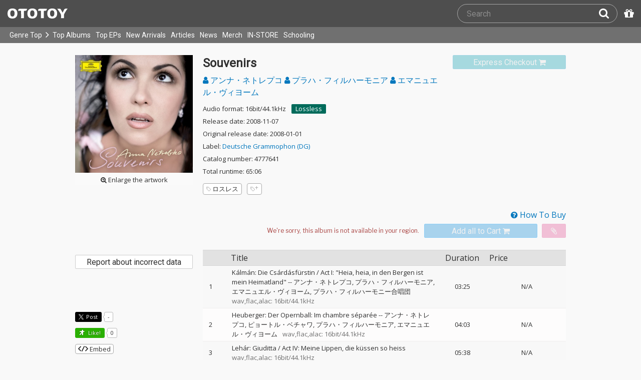

--- FILE ---
content_type: text/html; charset=UTF-8
request_url: https://ototoy.jp/_/default/p/1314011
body_size: 28436
content:
<!DOCTYPE html><html xmlns="http://www.w3.org/1999/xhtml" xml:lang="ja" lang="ja" prefix="og: http://ogp.me/ns# fb: http://ogp.me/ns/fb# music: http://ogp.me/ns/music#">
  <head>
    <!-- Google Tag Manager -->
    <script>/*<![CDATA[*/(function(w,d,s,l,i){w[l]=w[l]||[];w[l].push({'gtm.start':
    new Date().getTime(),event:'gtm.js'});var f=d.getElementsByTagName(s)[0],
    j=d.createElement(s),dl=l!='dataLayer'?'&l='+l:'';j.async=true;j.src=
    'https://www.googletagmanager.com/gtm.js?id='+i+dl;f.parentNode.insertBefore(j,f);
    })(window,document,'script','dataLayer','GTM-KJPPS7N');/*]]>*/</script>
    <!-- End Google Tag Manager -->

    <meta charset="utf-8"/>

    <link rel="preload" as="font" type="font/woff2" crossorigin="anonymous" href="https://cdnjs.cloudflare.com/ajax/libs/font-awesome/4.7.0/fonts/fontawesome-webfont.woff2?v=4.7.0"/>
    <link rel="preload" as="style" href="/common/css/global_header.css?7a7222905"/>
    <link rel="preload" as="image" href="https://imgs.ototoy.jp/common/images/logo/ototoy_logo.svg"/>

    <link rel="preconnect" href="https://imgs.ototoy.jp" crossorigin="anonymous"/>
    <link rel="preconnect" href="https://www.google-analytics.com" crossorigin="anonymous"/>
    <link rel="preconnect" href="https://fonts.googleapis.com" crossorigin="anonymous"/>

    <link rel="canonical" href="https://ototoy.jp/_/default/p/1314011"/>
    <base href="/l"/>
    <meta http-equiv="X-UA-Compatible" content="IE=Edge"/>
    <meta name="format-detection" content="telephone=no"/>
    <meta name="Author" content="ototoy"/>
    <meta name="copyright" content="Copyright OTOTOY inc. All Rights Reserved."/>
    <meta name="robots" content="INDEX, FOLLOW"/>
    <meta name="description" content="「Kálmán: Die Csárdásfürstin / Act I: &quot;Heia, heia, in den Bergen ist mein Heimatland&quot;」など全19曲の試聴・ダウンロード：ハイレゾ音楽配信と音楽記事はOTOTOYで！ "/>
    <meta name="keywords" content="ロスレス,ハイレゾ,ダウンロード,ALAC,FLAC,AAC,WAV,DSD,音楽配信,試聴,インタビュー,レビュー,ニュース,lossless,download"/>
    <meta property="fb:app_id" content="463865400317213"/>
    <meta name="google-site-verification" content="4QKOk6MHwrdrIl0cqPofijuBRnMtUQWPeJkG6-Bv9fk"/>
    <meta name="viewport" content="width=device-width"/>
    
    <link rel="alternate" type="application/atom+xml" title="" href=""/>
    <link type="application/opensearchdescription+xml" rel="search" href="/osd.xml"/>

    <script src="/common/ext/jquery-current.min.js?7a7222905"></script>
    

    <script src="/common/ext/bootstrap_341/js/bootstrap.min.js" defer="defer"></script>
    <script src="/common/js/common.js?7a7222905" defer="defer"></script><script src="/common/js/audiojs/audio.min.js?7a7222905" defer="defer"></script><script src="/common/js/audio.common.js?7a7222905" defer="defer"></script>
    <script src="/common/js/canonicalGA.js" defer="defer"></script>
    <script src="/common/js/footerFixed.js" defer="defer"></script>

    <link rel="stylesheet" type="text/css" href="https://fonts.googleapis.com/css?family=Roboto%7COpen+Sans%7CLibre+Franklin&amp;display=swap" crossorigin="anonymous"/>
    <link rel="stylesheet" href="/common/ext/bootstrap_341/css/bootstrap.min.css"/>
    <link rel="stylesheet" type="text/css" href="/common/css/common.css?7a7222905"/>
    <link rel="stylesheet" type="text/css" href="/common/css/global_header.css?7a7222905"/>

    
      <link rel="stylesheet" type="text/css" media="screen" href="../common/css/2panes.css?7a7222905"/>
    

    <link rel="stylesheet" type="text/css" href="/common/css/ototoystyle.css?7a7222905"/>
    <link rel="stylesheet" type="text/css" href="/common/css/audio.min.css?7a7222905"/>
    

    

    <link rel="apple-touch-icon" href="/images/apple-touch-icons/128x128.png"/>
    <script>
    window.addEventListener('load', function() {
        if ('serviceWorker' in navigator) {
            navigator.serviceWorker.register("/serviceWorker.js");
        }
    });
    </script>
    <link href="/favicon.ico" rel="SHORTCUT ICON"/>
    <link rel="icon" href="/favicon.svg" type="image/svg+xml"/>
    <link rel="manifest" href="/manifest.json"/>
    <!--[if lt IE 9]>
	<script src="//css3-mediaqueries-js.googlecode.com/svn/trunk/css3-mediaqueries.js"></script>
    <![endif]-->
    
      <title>アンナ・ネトレプコ, プラハ・フィルハーモニア, エマニュエル・ヴィヨーム / Souvenirs - OTOTOY</title>
    
    

    

    <link rel="preconnect" href="https://www.facebook.com" crossorigin="anonymous"/>
    <link rel="preconnect" href="https://cdnjs.cloudflare.com" crossorigin="anonymous"/>
    <link rel="prefetch" href="https://imgs.ototoy.jp/imgs/jacket/1314/00000003.1659223368.9006_320.jpg"/>

    <script type="text/javascript" src="/common/js/a2js.php?7a72229050047bb99" defer="defer"></script>
    <script type="text/javascript" src="/common/js/album.js?7a7222905" defer="defer"></script>
    <script type="text/javascript" src="/common/js/cart-action.js?7a7222905" defer="defer"></script>
    <script type="text/javascript" src="/common/js/cart-validate-pays.js?7a7222905" defer="defer"></script>
    <script type="text/javascript" src="/common/js/fixed-cart-buttons.js?7a7222905" defer="defer"></script>
    <script type="text/javascript" src="/common/js/ototoy.banner.js?7a7222905" defer="defer"></script>
    <script type="text/javascript" src="/common/js/ototoy.util.js?7a7222905" defer="defer"></script>
    <script type="text/javascript" src="/common/js/jquery.balloon.min.js" defer="defer"></script>
    <script type="text/javascript" src="//cdnjs.cloudflare.com/ajax/libs/jquery.bootstrapvalidator/0.5.1/js/bootstrapValidator.min.js" defer="defer"></script>

    <script type="text/javascript">
     window.addEventListener('load', function() {
       var excludeLinks = [];
       
       
       
       addBannerToAfterElm($("#bannerAfterHere"), {boxClass: "album-box", excludeLinks: excludeLinks});
     })
    </script>
    
      
    
    <script type="text/javascript">
      window.addEventListener('load', function() {
        $("#albums-we-recommend-section").each(function() {
          var id = $(this).attr("id");
          loadSliderList(id, "/l/loadRecommends.php?mode=disc\046base=album\046code=" + 1314011);
        });
        $("#albums-same-genre-section").each(function() {
          var id = $(this).attr("id");
          loadSliderList(id, "/l/loadRecommends.php?mode=genre\046base=album\046code=" + 1314011);
        });
      });
    </script>
    

    <link rel="stylesheet" type="text/css" media="screen" href="/common/css/cart.css?7a7222905"/>
    <link rel="stylesheet" type="text/css" media="screen" href="/common/css/album.css?7a7222905"/>
    <link rel="stylesheet" type="text/css" media="screen" href="/common/css/ototoylogo.css"/>
    <link rel="stylesheet" type="text/css" media="screen" href="/common/css/ototoystyle.css?7a7222905"/>
    <link rel="stylesheet" type="text/css" media="screen" href="//cdnjs.cloudflare.com/ajax/libs/jquery.bootstrapvalidator/0.5.1/css/bootstrapValidator.min.css"/>

    <meta property="og:locale" content="ja_JP"/>
    <link rel="alternate" type="application/json+oembed" href="/embed/get.php?P=1314011&amp;format=json" title="Souvenirs on OTOTOY Music Store"/>
    <link rel="alternate" type="text/xml+oembed" href="/embed/get.php?P=1314011&amp;format=xml" title="Souvenirs on OTOTOY Music Store"/>

    <meta property="og:title" content="Souvenirs / アンナ・ネトレプコ, プラハ・フィルハーモニア, エマニュエル・ヴィヨーム on OTOTOY Music Store"/>
    <meta property="og:type" content="music.album"/>
    <meta property="og:image" content="https://imgs.ototoy.jp/imgs/jacket/1314/00000003.1659223368.9006_640.jpg"/>
    <meta property="og:image:width" content="640"/>
    <meta property="og:image:height" content="640"/>
    <meta property="og:url" content="https://ototoy.jp/_/default/p/1314011"/>
    <meta property="og:description" content="「Kálmán: Die Csárdásfürstin / Act I: &quot;Heia, heia, in den Bergen ist mein Heimatland&quot;」など全19曲の試聴・ダウンロード：ハイレゾ音楽配信と音楽記事はOTOTOYで！ "/>
    <meta name="twitter:card" content="player"/>
    <meta name="twitter:player" content="https://ototoy.jp/embed/player/album/1314011"/>
    <meta name="twitter:player:width" content="350"/>
    <meta name="twitter:player:height" content="480"/>
    <meta name="twitter:image" content="https://imgs.ototoy.jp/imgs/jacket/1314/00000003.1659223368.9006_640.jpg"/>
    <meta name="twitter:title" content="Souvenirs / アンナ・ネトレプコ, プラハ・フィルハーモニア, エマニュエル・ヴィヨーム on OTOTOY Music Store"/>
    <meta name="twitter:site" content="@ototoy_info"/>
    <meta name="twitter:app:country" content="JP"/>
    <meta name="twitter:app:name:iphone" content="OTOTOY App"/>
    <meta name="twitter:app:id:iphone" content="671495999"/>
    <meta name="twitter:app:name:ipad" content="OTOTOY App"/>
    <meta name="twitter:app:id:ipad" content="671495999"/>
    <meta property="og:site_name" content="OTOTOY"/>
  
  </head>
  <body>

    <!-- Google Tag Manager (noscript) -->
    <noscript><iframe src="https://www.googletagmanager.com/ns.html?id=GTM-KJPPS7N" height="0" width="0" style="display:none;visibility:hidden"></iframe></noscript>
    <!-- End Google Tag Manager (noscript) -->
    
    <div id="wrap">
      
<div class="header-nav-outer">
  <header class="global-header ">
    <div class="ototoy-logo">
      <a href="/top/?d=t">
        <img src="https://imgs.ototoy.jp/common/images/logo/ototoy_logo.svg" alt="OTOTOY" class=""/>
        <img class="premium" src="https://imgs.ototoy.jp/common/images/logo/ototoy_logo_premium.svg" alt="PREMIUM"/>
        <img class="superpremium" src="https://imgs.ototoy.jp/common/images/logo/ototoy_logo_superpremium.svg" alt="SUPERPREMIUM"/>
      </a>
    </div>

    


    <!--============ Search Box ============-->
    <div class="nav-search-box">
      <div id="search-parent">
	<!--
        <a href="/find/?q=" i18n:attributes="aria-label search" role="button"
           id="search-start-button" class="search-button" has-tooltip="">
          <i class="fa fa-lg fa-search"></i>
        </a>
        !-->
        <div id="search-box-parent">
          <form action="/find" method="GET" id="find_form">
            <input type="search" value="" name="q" class="search-box input" aria-labelledby="search-submit-button" tabindex="-1" placeholder="Search"/>
            <a href="/find/?q=">
              <button type="submit" id="search-submit-button" class="search-box submit" tabindex="-1" aria-label="Search"><i class="fa fa-lg fa-search"></i></button>
	    </a>
          </form>
        </div>
      </div>
      <!--============ /Search Box ============-->

      <a id="passcode-menu" href="/passcode" has-tooltip="" aria-label="Redeem Passcode" title="Redeem Passcode">
        <i class="fa fa-gift"></i>
      </a>
    </div>
  </header>

  <nav class="global-header-nav ">
    <div class="ototoy-logo">
      <a href="/top/?d=t">
        <img src="https://imgs.ototoy.jp/common/images/logo/ototoy_logo.svg" alt="OTOTOY" class=""/>
        <img class="premium" src="https://imgs.ototoy.jp/common/images/logo/ototoy_logo_premium.svg" alt="PREMIUM"/>
        <img class="superpremium" src="https://imgs.ototoy.jp/common/images/logo/ototoy_logo_superpremium.svg" alt="SUPERPREMIUM"/>
      </a>
    </div>

    <section class="nav-menu-group" data-nav-tablet="closed">
      <div class="nav-menu-open">
        <button type="button" aria-label="Menu">
          <i class="fa fa-bars"></i><i class="fa fa-caret-down desktop"></i>
        </button>
      </div>
      <ul class="nav-menu modal-at-mobile" data-name="Menu">
        
          <li><a href="https://ototoy.jp/top/">Genre Top</a></li>
          <li class="desktop scroll-down"><a href="https://ototoy.jp/top/" class="genre-top-icon icon-all" aria-label="Genre Top"></a></li>
          <li class="desktop nav-menu-caret" aria-hidden="true"><span><i class="fa fa-angle-right"></i></span></li>
          <li><a href="https://ototoy.jp/charts/weekly/album">Top Albums</a></li>
          <li><a href="https://ototoy.jp/charts/weekly/ep">Top EPs</a></li>
          <li><a href="https://ototoy.jp/newreleases/">New Arrivals</a></li>
          <li><a href="https://ototoy.jp/features/">Articles</a></li>
          <li><a href="https://ototoy.jp/news/">News</a></li>
          <li><a href="https://ototoy.jp/merch/">Merch</a></li>
        
        
        <li class="mobile"><a href="https://ototoy.jp/live/">ONLINE IN-STORE</a></li>
        <li class="desktop school"><a href="https://ototoy.jp/live/">IN-STORE</a></li>
        <li class="school"><a href="https://ototoy.jp/school/">Schooling</a></li>
        <li class="mobile border-top">
          <a href="https://ototoy.jp/find/"><i class="fa fa-lg fa-search"></i>Search</a>
          <a href="https://ototoy.jp/about/help"><i class="fa fa-lg fa-question-circle"></i>Help</a>
        </li>
      </ul>
    </section>

    <!--============ .user ============-->
    <section class="user-menu" aria-label="User Menu">

      <div id="personal">
        <button type="button" aria-controls="sub-menu" aria-expanded="false" aria-label="Open menu">
          <i aria-hidden="true" class="fa fa-user-o"></i>
          <span id="identity_content" class="desktop">Guest</span>
          <i aria-hidden="true" class="fa fa-caret-down desktop"></i>
        </button>
        <a href="/message/" class="badge badge-msg" aria-label="Messages">0</a>

        <ul id="sub-menu" class="sub-menu modal-at-mobile">
          <li class="logon mobile border-bottom" id="submenu-user-name"><i class="fa fa-user"></i>&nbsp;<span></span></li>
          <li class="anon mobile"><a href="https://ototoy.jp/collections/">Collections</a></li>
          <li class=""><i class="fa fa-gift"></i><a href="https://ototoy.jp/passcode">Redeem Passcode</a></li>
          <li class="anon border-top"><a href="https://ototoy.jp/auth/login.php">Sign In</a></li>
          <li class="anon"><a href="https://ototoy.jp/auth/signup.php">Sign Up</a></li>
          <li class="anon desktop"><span class="sub-menu-message">Guest mode has some restrictions. Please sign in or sign up for free to use all the features of OTOTOY.</span></li>
          <li class="anon mobile"><span class="sub-menu-message">Guest Mode</span></li>
          <li class="logon messages border-bottom"><a href="https://ototoy.jp/message/">Messages</a></li>
          <li class="logon mobile tablet"><a href="https://ototoy.jp/collections/">Collections</a></li>
          <li class="logon desktop"><a href="https://ototoy.jp/home/">My Page</a></li>
          <li class="logon"><a href="https://ototoy.jp/profile/preference">Settings</a></li>
          <li class="logon"><a href="https://ototoy.jp/profile/creditcard.php">Register Your Card</a></li>
          <li class="logon"><a href="https://ototoy.jp/collections/_queues_">Purchase History</a></li>
          <li class="logon"><a href="https://ototoy.jp/point/">Points History</a></li>
          <li class="logon"><a href="https://ototoy.jp/coupon/">OTOTOY Coupon</a></li>
          <li class="logon border-top">
            <form action="https://ototoy.jp/auth/logout.php" method="post">
              <button type="submit">Sign Out</button>
            </form>
          </li>
        </ul>
      </div>

      <div id="cart-menu">
        <a href="https://ototoy.jp/cart" id="cart_anchor" aria-label="カートへ">
          <i class="fa fa-shopping-cart" aria-hidden="true"></i><span class="desktop">Cart</span>
          <span class="badge cart-badge">0</span>
        </a>
      </div>

      <div id="collections-menu" class="desktop">
        <a href="https://ototoy.jp/collections/" id="collections_anchor" aria-label="Collections" title="Listen at OTOTOY">
          <i class="fa fa-cloud-download" aria-hidden="true"></i><span class="desktop">Collections</span>
        </a>
      </div>

      <div id="help-menu" class="desktop">
        <a href="https://ototoy.jp/about/help" aria-label="Collections">
          <i class="fa fa-lg fa-question-circle"></i><span class="desktop">Help</span>
        </a>
      </div>
    </section>
    <!--============ /.user ============-->
  </nav>
</div>


      <div class="js-header-notification header-notification"></div>
      <div id="content">
        <div id="row" class="clearfix">
          
          
      <div class="album-wrapper">
        <div class="album-box">

          <div id="jacket-full-wrapper" aria-hidden="true">
            <img alt="album jacket" src="https://imgs.ototoy.jp/imgs/jacket/1314/00000003.1659223368.9006_320.jpg" data-src="https://imgs.ototoy.jp/imgs/jacket/1314/00000003.1659223368.9006orig.jpg" width="100%"/>
            <div class="jacket-bar">
              <a href="https://imgs.ototoy.jp/imgs/jacket/1314/00000003.1659223368.9006orig.jpg" class="oty-btn-login" download="Souvenirs.jpg" role="button" aria-label="Downloae artwork">
                <i class="fa fa-download"></i>Download
              </a>
              <button name="close-jacket" type="button" class="oty-btn-plain" role="button" aria-label="Close">
                <i class="fa fa-close"></i>Close
              </button>
            </div>
          </div>
          <div class="album-rows top clearfix">
            <!-- album artwork -->
            <div class="album-artwork">
              <button name="artwork-modal" type="button">
                <figure>
                  <img src="https://imgs.ototoy.jp/imgs/jacket/1314/00000003.1659223368.9006_320.jpg" class="photo" alt="Souvenirs" width="240" height="240"/>
                  
                    <figcaption class="mobile">
                      <i class="fa fa-search-plus"></i>&nbsp;Open this artwork in new tab
                    </figcaption>
                    <figcaption class="desktop">
                      <i class="fa fa-search-plus"></i>&nbsp;Enlarge the artwork
                    </figcaption>
                  
                </figure>
              </button>
            </div>

            <!-- album title &  purchase_form -->
            <div class="album-meta-data need-login">
              

              
                <span class="express_checkout_button btn btn-slim btn-not-so-slim oty-btn-exbuy disabled">
                  <span class="add2cart disabled" role="link" aria-disabled="true">
                    <span>Express Checkout</span>
                    <i aria-hidden="true" class="fa fa-shopping-cart"></i>
                  </span>
                </span>
              

              <h1 class="album-title">Souvenirs</h1>

              <p class="album-artist">
                <span class="album-artist">
                  <a href="/_/default/a/273760">
                    <i class="fa fa-user"></i> アンナ・ネトレプコ
                  </a><!-- interim -->
                  
                </span><span class="album-artist">
                  <a href="/_/default/a/273887">
                    <i class="fa fa-user"></i> プラハ・フィルハーモニア
                  </a><!-- interim -->
                  
                </span><span class="album-artist">
                  <a href="/_/default/a/1118550">
                    <i class="fa fa-user"></i> エマニュエル・ヴィヨーム
                  </a><!-- interim -->
                  
                </span><!-- interim -->
              </p>

              <!-- album meta -->
              <div class="detail">
                <p class="hqd-logo">
                  <span>Audio format: 16bit/44.1kHz</span>
                  
                  
                  
                  <a id="highres-lossless-tag" class="lossless disabled" href="/feature/highresolution">Lossless</a>
                </p>

                <p class="release-day">Release date: 2008-11-07</p>

                <p class="release-day">Original release date: 2008-01-01</p>

                <p class="label-name">Label: <a href="/labels/273716">Deutsche Grammophon (DG)</a></p>

                <p class="catalog-id">Catalog number: 4777641</p>

                <p class="total-duration">Total runtime: 65:06</p>

                
              </div>

              <!-- tag cloud -->
              <ul class="tag-cloud">
                
                  <li><a class="oty-btn-tag" href="/tags/%E3%83%AD%E3%82%B9%E3%83%AC%E3%82%B9"><i class="oty oty-tag-ol"></i>ロスレス</a></li>
                
                <li><a class="oty-btn-tag" href="/opus/add_tag.php?P=1314011" rel="ugc nofollow" aria-label="Add tags">
                  <i class="oty oty-tag-ol"></i><i class="oty oty-sub-plus"></i></a>
                </li>
                
              </ul>

            </div>

            
              <div class="purchase_form clearfix">
                <a class="link-to-help" href="/feature/howtobuy">
                  <i class="fa fa-question-circle"></i>&nbsp;How To Buy
                </a>
                
                <div class="clearfix before_format"></div>
                

                

                

                  
                  
                    
                    
                    <div class="format_wrap">
                      <div class="formats">
                        <select name="format" id="album_format" aria-label="Select format" class="sound_format disabled">
                          
                            <option value="">We're sorry, this album is not available in your region.</option>
                          
                        </select>
                      </div>
                      
                    </div>

                    
                    
                    
                      <div class="purchase_buttons clearfix">
                        <span class="cart_button btn btn-slim btn-not-so-slim oty-btn-buy disabled">
                          <span class="add2cart disabled">
                            <span>Add all to Cart</span>
                            <i class="fa fa-shopping-cart fa-2x"></i>
                          </span>
                        </span>
                        <span class="wish_button btn btn-slim btn-not-so-slim oty-btn-wish disabled">
                          <span class="add2wish disabled">
                            <span class="ld-hidden">
                              <span>Add all to INTEREST</span>
                              </span>
                            <i class="fa fa-paperclip"></i>
                          </span>
                        </span>
                      </div>
                    
                  

                
                
                
              </div>
            
          </div>

          <div class="album-rows second clearfix">
            <div class="album-tracks">

              <span id="trial-desc" hidden="">Trial</span>
              <!-- track list -->
              <table class="tracklist" id="tracklist">
                <tr><th></th><th></th><th>Title</th><th class="item center">Duration</th><th>Price</th></tr>
                
                  
                  <tr class="">
                    <td class="num center">
                      1
                    </td>
                    <td class="play-btn center">
                      
                        
                        <span></span>
                      
                      
                    </td>
                    <td class="item">
                      
                      <span id="title-11431269">Kálmán: Die Csárdásfürstin / Act I: &quot;Heia, heia, in den Bergen ist mein Heimatland&quot;</span>
                      <span>
                        -- <a class="artist" href="/_/default/a/273760">アンナ・ネトレプコ</a><a class="artist" href="/_/default/a/273887">プラハ・フィルハーモニア</a><a class="artist" href="/_/default/a/1118550">エマニュエル・ヴィヨーム</a><a class="artist" href="/_/default/a/1118861">プラハ・フィルハーモニー合唱団</a>
                      </span>
                      <span class="spec">&ensp;wav,flac,alac: 16bit/44.1kHz</span>
                      
                      
                      
                    </td>
                    <td class="item center">03:25</td>
                    
                    <td class="item center">
                      <span>N/A</span>
                    </td>
                  </tr>
                
                  
                  <tr class="">
                    <td class="num center">
                      2
                    </td>
                    <td class="play-btn center">
                      
                        
                        <span></span>
                      
                      
                    </td>
                    <td class="item">
                      
                      <span id="title-11431270">Heuberger: Der Opernball: Im chambre séparée</span>
                      <span>
                        -- <a class="artist" href="/_/default/a/273760">アンナ・ネトレプコ</a><a class="artist" href="/_/default/a/316105">ピョートル・ベチャワ</a><a class="artist" href="/_/default/a/273887">プラハ・フィルハーモニア</a><a class="artist" href="/_/default/a/1118550">エマニュエル・ヴィヨーム</a>
                      </span>
                      <span class="spec">&ensp;wav,flac,alac: 16bit/44.1kHz</span>
                      
                      
                      
                    </td>
                    <td class="item center">04:03</td>
                    
                    <td class="item center">
                      <span>N/A</span>
                    </td>
                  </tr>
                
                  
                  <tr class="">
                    <td class="num center">
                      3
                    </td>
                    <td class="play-btn center">
                      
                        
                        <span></span>
                      
                      
                    </td>
                    <td class="item">
                      
                      <span id="title-11431271">Lehár: Giuditta / Act IV: Meine Lippen, die küssen so heiss</span>
                      
                      <span class="spec">&ensp;wav,flac,alac: 16bit/44.1kHz</span>
                      
                      
                      
                    </td>
                    <td class="item center">05:38</td>
                    
                    <td class="item center">
                      <span>N/A</span>
                    </td>
                  </tr>
                
                  
                  <tr class="">
                    <td class="num center">
                      4
                    </td>
                    <td class="play-btn center">
                      
                        
                        <span></span>
                      
                      
                    </td>
                    <td class="item">
                      
                      <span id="title-11431272">G. Charpentier: Louise / Act III: &quot;Depuis le jour&quot;</span>
                      
                      <span class="spec">&ensp;wav,flac,alac: 16bit/44.1kHz</span>
                      
                      
                      
                    </td>
                    <td class="item center">05:17</td>
                    
                    <td class="item center">
                      <span>N/A</span>
                    </td>
                  </tr>
                
                  
                  <tr class="">
                    <td class="num center">
                      5
                    </td>
                    <td class="play-btn center">
                      
                        
                        <span></span>
                      
                      
                    </td>
                    <td class="item">
                      
                      <span id="title-11431273">Offenbach: Les Contes d'Hoffmann / Act II: Barcarolle</span>
                      <span>
                        -- <a class="artist" href="/_/default/a/273760">アンナ・ネトレプコ</a><a class="artist" href="/_/default/a/282713">エリーナ・ガランチャ</a><a class="artist" href="/_/default/a/273887">プラハ・フィルハーモニア</a><a class="artist" href="/_/default/a/1118550">エマニュエル・ヴィヨーム</a><a class="artist" href="/_/default/a/1118861">プラハ・フィルハーモニー合唱団</a>
                      </span>
                      <span class="spec">&ensp;wav,flac,alac: 16bit/44.1kHz</span>
                      
                      
                      
                    </td>
                    <td class="item center">03:43</td>
                    
                    <td class="item center">
                      <span>N/A</span>
                    </td>
                  </tr>
                
                  
                  <tr class="">
                    <td class="num center">
                      6
                    </td>
                    <td class="play-btn center">
                      
                        
                        <span></span>
                      
                      
                    </td>
                    <td class="item">
                      
                      <span id="title-11431274">R. Strauss: Vier Lieder, Op. 27: II. Cäcilie</span>
                      
                      <span class="spec">&ensp;wav,flac,alac: 16bit/44.1kHz</span>
                      
                      
                      
                    </td>
                    <td class="item center">01:56</td>
                    
                    <td class="item center">
                      <span>N/A</span>
                    </td>
                  </tr>
                
                  
                  <tr class="">
                    <td class="num center">
                      7
                    </td>
                    <td class="play-btn center">
                      
                        
                        <span></span>
                      
                      
                    </td>
                    <td class="item">
                      
                      <span id="title-11431275">Grieg: Peer Gynt, Op. 23: Solveig's Song</span>
                      
                      <span class="spec">&ensp;wav,flac,alac: 16bit/44.1kHz</span>
                      
                      
                      
                    </td>
                    <td class="item center">04:59</td>
                    
                    <td class="item center">
                      <span>N/A</span>
                    </td>
                  </tr>
                
                  
                  <tr class="">
                    <td class="num center">
                      8
                    </td>
                    <td class="play-btn center">
                      
                        
                        <span></span>
                      
                      
                    </td>
                    <td class="item">
                      
                      <span id="title-11431276">Messager: Fortunio: L'orsque j'etais enfant</span>
                      
                      <span class="spec">&ensp;wav,flac,alac: 16bit/44.1kHz</span>
                      
                      
                      
                    </td>
                    <td class="item center">02:05</td>
                    
                    <td class="item center">
                      <span>N/A</span>
                    </td>
                  </tr>
                
                  
                  <tr class="">
                    <td class="num center">
                      9
                    </td>
                    <td class="play-btn center">
                      
                        
                        <span></span>
                      
                      
                    </td>
                    <td class="item">
                      
                      <span id="title-11431277">Dvořák: Ciganské melodie, Op. 55, B. 104 - Arr. by Jiri Teml: IV. Kdyz mne stara matka</span>
                      
                      <span class="spec">&ensp;wav,flac,alac: 16bit/44.1kHz</span>
                      
                      
                      
                    </td>
                    <td class="item center">03:05</td>
                    
                    <td class="item center">
                      <span>N/A</span>
                    </td>
                  </tr>
                
                  
                  <tr class="">
                    <td class="num center">
                      10
                    </td>
                    <td class="play-btn center">
                      
                        
                        <span></span>
                      
                      
                    </td>
                    <td class="item">
                      
                      <span id="title-11431278">R. Strauss: Fünf Lieder, Op. 41, TrV 195: I. Wiegenlied</span>
                      
                      <span class="spec">&ensp;wav,flac,alac: 16bit/44.1kHz</span>
                      
                      
                      
                    </td>
                    <td class="item center">04:12</td>
                    
                    <td class="item center">
                      <span>N/A</span>
                    </td>
                  </tr>
                
                  
                  <tr class="">
                    <td class="num center">
                      11
                    </td>
                    <td class="play-btn center">
                      
                        
                        <span></span>
                      
                      
                    </td>
                    <td class="item">
                      
                      <span id="title-11431279">Rimsky-Korsakov: 'T Was Not the Wind, Op. 43, No. 2 - Orch. by Andreas N. Tarkmann</span>
                      
                      <span class="spec">&ensp;wav,flac,alac: 16bit/44.1kHz</span>
                      
                      
                      
                    </td>
                    <td class="item center">02:09</td>
                    
                    <td class="item center">
                      <span>N/A</span>
                    </td>
                  </tr>
                
                  
                  <tr class="">
                    <td class="num center">
                      12
                    </td>
                    <td class="play-btn center">
                      
                        
                        <span></span>
                      
                      
                    </td>
                    <td class="item">
                      
                      <span id="title-11431280">Rimsky-Korsakov: Captivated by the Rose (The Nightingale), Op. 2, No. 2 - Orch. by Andreas N. Tarkmann</span>
                      
                      <span class="spec">&ensp;wav,flac,alac: 16bit/44.1kHz</span>
                      
                      
                      
                    </td>
                    <td class="item center">03:13</td>
                    
                    <td class="item center">
                      <span>N/A</span>
                    </td>
                  </tr>
                
                  
                  <tr class="">
                    <td class="num center">
                      13
                    </td>
                    <td class="play-btn center">
                      
                        
                        <span></span>
                      
                      
                    </td>
                    <td class="item">
                      
                      <span id="title-11431281">Anonymous: Schlof sche, mein Vögele - Orch. by Friedrich Meyer</span>
                      <span>
                        -- <a class="artist" href="/_/default/a/273760">アンナ・ネトレプコ</a><a class="artist" href="/_/default/a/273887">プラハ・フィルハーモニア</a><a class="artist" href="/_/default/a/1118550">エマニュエル・ヴィヨーム</a><a class="artist" href="/_/default/a/1118861">プラハ・フィルハーモニー合唱団</a>
                      </span>
                      <span class="spec">&ensp;wav,flac,alac: 16bit/44.1kHz</span>
                      
                      
                      
                    </td>
                    <td class="item center">03:32</td>
                    
                    <td class="item center">
                      <span>N/A</span>
                    </td>
                  </tr>
                
                  
                  <tr class="">
                    <td class="num center">
                      14
                    </td>
                    <td class="play-btn center">
                      
                        
                        <span></span>
                      
                      
                    </td>
                    <td class="item">
                      
                      <span id="title-11431282">Lloyd Webber: Requiem: Pie Jesu</span>
                      <span>
                        -- <a class="artist" href="/_/default/a/273760">アンナ・ネトレプコ</a><a class="artist" href="/_/default/a/1121133">アンドリュー・スウェイト</a><a class="artist" href="/_/default/a/273887">プラハ・フィルハーモニア</a><a class="artist" href="/_/default/a/1118550">エマニュエル・ヴィヨーム</a><a class="artist" href="/_/default/a/1118861">プラハ・フィルハーモニー合唱団</a>
                      </span>
                      <span class="spec">&ensp;wav,flac,alac: 16bit/44.1kHz</span>
                      
                      
                      
                    </td>
                    <td class="item center">03:41</td>
                    
                    <td class="item center">
                      <span>N/A</span>
                    </td>
                  </tr>
                
                  
                  <tr class="">
                    <td class="num center">
                      15
                    </td>
                    <td class="play-btn center">
                      
                        
                        <span></span>
                      
                      
                    </td>
                    <td class="item">
                      
                      <span id="title-11431283">Hahn: L'enamourée - Orch. by Andreas N. Tarkmann</span>
                      
                      <span class="spec">&ensp;wav,flac,alac: 16bit/44.1kHz</span>
                      
                      
                      
                    </td>
                    <td class="item center">03:21</td>
                    
                    <td class="item center">
                      <span>N/A</span>
                    </td>
                  </tr>
                
                  
                  <tr class="">
                    <td class="num center">
                      16
                    </td>
                    <td class="play-btn center">
                      
                        
                        <span></span>
                      
                      
                    </td>
                    <td class="item">
                      
                      <span id="title-11431284">Guastavino: La rosa y el sauce</span>
                      
                      <span class="spec">&ensp;wav,flac,alac: 16bit/44.1kHz</span>
                      
                      
                      
                    </td>
                    <td class="item center">02:24</td>
                    
                    <td class="item center">
                      <span>N/A</span>
                    </td>
                  </tr>
                
                  
                  <tr class="">
                    <td class="num center">
                      17
                    </td>
                    <td class="play-btn center">
                      
                        
                        <span></span>
                      
                      
                    </td>
                    <td class="item">
                      
                      <span id="title-11431285">Giménez: La Tempranica: Nº 2 Tiempo de zapateado &quot;La tarántula e un bicho&quot;</span>
                      
                      <span class="spec">&ensp;wav,flac,alac: 16bit/44.1kHz</span>
                      
                      
                      
                    </td>
                    <td class="item center">01:32</td>
                    
                    <td class="item center">
                      <span>N/A</span>
                    </td>
                  </tr>
                
                  
                  <tr class="">
                    <td class="num center">
                      18
                    </td>
                    <td class="play-btn center">
                      
                        
                        <span></span>
                      
                      
                    </td>
                    <td class="item">
                      
                      <span id="title-11431286">Massenet: Il Bacio</span>
                      
                      <span class="spec">&ensp;wav,flac,alac: 16bit/44.1kHz</span>
                      
                      
                      
                    </td>
                    <td class="item center">03:47</td>
                    
                    <td class="item center">
                      <span>N/A</span>
                    </td>
                  </tr>
                
                  
                  <tr class="">
                    <td class="num center">
                      19
                    </td>
                    <td class="play-btn center">
                      
                        
                        <span></span>
                      
                      
                    </td>
                    <td class="item">
                      
                      <span id="title-11431287">Dvořák: Gypsy Melodies, Op. 55 - (sung in German) Instr. By Jiri Teml: 4. Als die alte Mutter</span>
                      
                      <span class="spec">&ensp;wav,flac,alac: 16bit/44.1kHz</span>
                      
                      
                      
                    </td>
                    <td class="item center">03:04</td>
                    
                    <td class="item center">
                      <span>N/A</span>
                    </td>
                  </tr>
                
              </table>

              <script>
                window.addEventListener("load", function(event) {
                
                  ga('ec:addProduct', {
                  'id': 11431269,
                  'name': "Kálmán: Die Csárdásfürstin / Act I: &quot;Heia, heia, in den Bergen ist mein Heimatland&quot;"
                  });
                
                  ga('ec:addProduct', {
                  'id': 11431270,
                  'name': "Heuberger: Der Opernball: Im chambre séparée"
                  });
                
                  ga('ec:addProduct', {
                  'id': 11431271,
                  'name': "Lehár: Giuditta / Act IV: Meine Lippen, die küssen so heiss"
                  });
                
                  ga('ec:addProduct', {
                  'id': 11431272,
                  'name': "G. Charpentier: Louise / Act III: &quot;Depuis le jour&quot;"
                  });
                
                  ga('ec:addProduct', {
                  'id': 11431273,
                  'name': "Offenbach: Les Contes d&#039;Hoffmann / Act II: Barcarolle"
                  });
                
                  ga('ec:addProduct', {
                  'id': 11431274,
                  'name': "R. Strauss: Vier Lieder, Op. 27: II. Cäcilie"
                  });
                
                  ga('ec:addProduct', {
                  'id': 11431275,
                  'name': "Grieg: Peer Gynt, Op. 23: Solveig&#039;s Song"
                  });
                
                  ga('ec:addProduct', {
                  'id': 11431276,
                  'name': "Messager: Fortunio: L&#039;orsque j&#039;etais enfant"
                  });
                
                  ga('ec:addProduct', {
                  'id': 11431277,
                  'name': "Dvořák: Ciganské melodie, Op. 55, B. 104 - Arr. by Jiri Teml: IV. Kdyz mne stara matka"
                  });
                
                  ga('ec:addProduct', {
                  'id': 11431278,
                  'name': "R. Strauss: Fünf Lieder, Op. 41, TrV 195: I. Wiegenlied"
                  });
                
                  ga('ec:addProduct', {
                  'id': 11431279,
                  'name': "Rimsky-Korsakov: &#039;T Was Not the Wind, Op. 43, No. 2 - Orch. by Andreas N. Tarkmann"
                  });
                
                  ga('ec:addProduct', {
                  'id': 11431280,
                  'name': "Rimsky-Korsakov: Captivated by the Rose (The Nightingale), Op. 2, No. 2 - Orch. by Andreas N. Tarkmann"
                  });
                
                  ga('ec:addProduct', {
                  'id': 11431281,
                  'name': "Anonymous: Schlof sche, mein Vögele - Orch. by Friedrich Meyer"
                  });
                
                  ga('ec:addProduct', {
                  'id': 11431282,
                  'name': "Lloyd Webber: Requiem: Pie Jesu"
                  });
                
                  ga('ec:addProduct', {
                  'id': 11431283,
                  'name': "Hahn: L&#039;enamourée - Orch. by Andreas N. Tarkmann"
                  });
                
                  ga('ec:addProduct', {
                  'id': 11431284,
                  'name': "Guastavino: La rosa y el sauce"
                  });
                
                  ga('ec:addProduct', {
                  'id': 11431285,
                  'name': "Giménez: La Tempranica: Nº 2 Tiempo de zapateado &quot;La tarántula e un bicho&quot;"
                  });
                
                  ga('ec:addProduct', {
                  'id': 11431286,
                  'name': "Massenet: Il Bacio"
                  });
                
                  ga('ec:addProduct', {
                  'id': 11431287,
                  'name': "Dvořák: Gypsy Melodies, Op. 55 - (sung in German) Instr. By Jiri Teml: 4. Als die alte Mutter"
                  });
                
                ga('ec:setAction','detail');
                ga('send', 'event', 'UX', 'view', 'view album page');
                });
              </script>

            </div>

            <div class="album-addendum">
              <!-- Attachments -->
              
                

                <!-- Attachments For Preorder -->
                
              
              

              <!-- Album Tags -->
              

              <!-- edit  -->
              

              <!-- Addendum -->
              

              <!-- Review -->
              

              <div class="report-incorrect-data">
                <form action="/contact" method="get">
                  <button class="btn btn-default btn-block btn-slim oty-btn" type="submit">Report about incorrect data</button>
                  <input type="hidden" name="volatile_type" value="Report problems, incorrect data, or strange phrases or words"/>
                    <input type="hidden" name="album" value="1314011"/>
                </form>
              </div>

	      <!-- social buttons -->
	      <div class="addendum">
		<ul class="social-button">
		  <li>
		    <div class="line-it-button" data-lang="en" data-type="share-a" data-ver="3" data-url="https://ototoy.jp/_/default/p/1314011" data-color="default" data-size="small" data-count="true" style="display: none;"></div>
		  </li>
                  <li>
		    <div class="fb-share-button" data-href="https://ototoy.jp/_/default/p/1314011" data-layout="button_count" data-size="small"><a target="_blank" href="https://www.facebook.com/sharer/sharer.php?u=https%3A%2F%2Fototoy.jp%2F_%2Fdefault%2Fp%2F1314011&amp;src=sdkpreparse" class="fb-xfbml-parse-ignore"></a></div>
                  </li>
		  <li>
		    <a href="https://twitter.com/share" class="twitter-share-buttoon" data-url="https://ototoy.jp/_/default/p/1314011" data-text="アンナ・ネトレプコ, プラハ・フィルハーモニア, エマニュエル・ヴィヨーム / Souvenirs #ototoy" data-count="horizontal" data-lang="en"></a>
                  </li>
                  <li>
                    <button class="oty-btn-sns ologo-oty-btn-oiine ototoy-iine 0" data-key="NMD%2FdMDqk%2BQWfQI18iIUmeauYy12mCkoFVBr5r5Bc%2B2CoEAeJTxgRB%2F9S4fVBukVa3OxE2ztGA4%3D" role="button">
                      Like!
                      
                    </button>
                    <span class="iine">0</span>
                  </li>
                  <li>
                    <button class="oty-btn-plain" name="share-embed" type="button">
                      <svg id="embed-code" xmlns="http://www.w3.org/2000/svg" viewBox="0 0 22 12">
  <path fill="currentColor" d="M5.5 11.6a1.1 1.1 0 0 1-.7-.3L.3 6.7a1 1 0 0 1 0-1.4L4.8.7a1 1 0 0 1 1.4 0 1 1 0 0 1 0 1.4L2.4 6l3.8 3.9a1 1 0 0 1 0 1.4.9.9 0 0 1-.7.3zM16.5 11.6a.9.9 0 0 1-.7-.3 1 1 0 0 1 0-1.4L19.6 6l-3.8-3.9a1 1 0 0 1 0-1.4 1 1 0 0 1 1.4 0l4.5 4.6a1 1 0 0 1 0 1.4l-4.5 4.6a1.1 1.1 0 0 1-.7.3zM8.5 12h-.4a1.1 1.1 0 0 1-.5-1.3l5-10a1.1 1.1 0 0 1 1.3-.6 1.1 1.1 0 0 1 .5 1.3l-5 10a1 1 0 0 1-.9.6z"/>
</svg>

                      Embed
                    </button>
                  </li>
		</ul>
	      </div>

            </div>
          </div>
          <div class="share-panel-wrapper" style="display:none" data-album-code="1314011">
            <aside>
              <button name="close-modal" class="oty-btn-plain" type="button">
                <i class="fa fa-close"></i>Close
              </button>
              <form class="controls">
                <p>Player Type:</p>
                <span class="control-group">
                  <input id="radio-horizontal" name="type" type="radio" value="horizontal" checked="checked"/>
                  <label for="radio-horizontal">
                    <img alt="icon" src="/common/images/player-h.png" aria-hidden="true"/>
                    Horizontal
                  </label>
                </span>
                <span class="control-group">
                  <input id="radio-vertical" name="type" type="radio" value="vertical"/>
                  <label for="radio-vertical">
                    <img alt="icon" src="/common/images/player-v.png" aria-hidden="true"/>
                    Vertical
                  </label>
                </span>
              </form>
              <textarea name="iframe-code" rows="6" readonly="readonly">&lt;iframe src="https://ototoy.jp/embed/player/album/1314011" height="360" width="620" title="アンナ・ネトレプコ, プラハ・フィルハーモニア, エマニュエル・ヴィヨーム / Souvenirs on OTOTOY Music Store" loading="lazy"&gt;&lt;/iframe&gt;</textarea>
              <button class="oty-btn-exbuy" name="copy" type="button">Copy</button>
            </aside>
            <div class="share-iframe-wrapper horizontal">
              <!-- <iframe></iframe> -->
            </div>
          </div>
        </div>
        <!-- /THREE COLUMN -->

        <!-- IF HAVING CHILD PACKAGES -->
        

        <!-- IF HAVING PARENT PACKAGES -->
        

        <!-- FEATURES COLUMN -->
	<!-- Mobile -->
        
	<!-- /Mobile -->
        <!-- /FEATURES COLUMN -->

        <!-- DISCOGRAPHY -->
	<!-- Mobile -->
        <section id="discography-section-sd" class="album-box clearfix">
          <div class="album-rows">
            <h3 class="section-header">Digital Catalog</h3>
            <div id="discography" class="clearfix">
  <div class="discography flexrow justify-center">
    <div class="flexcol col2  album">
        <div class="jacket">
          <a href="/_/default/p/3406331">
            <div class="img-outer">
              <div class="img-jacket"><img loading="lazy" src="https://imgs.ototoy.jp//imgs/jacket/3406/00000003.3406331.1769151314.0881_180.jpg" width="140" height="140" alt="Anna Netrebko - Sempre libera"/></div>
              
              
                <div class="c-badge lossless"><img src="/common/images/badge-en-lossless.png" alt="Lossless" width="46" height="46"/></div>
                
                
                
                <div class="c-badge new"><img src="/common/images/badge-en-new.png" alt="New" width="46" height="46"/></div>
                
                
              
            </div>
          </a>
        </div>
        <div class="caption">
          <div class="text-fade-out"><div class="title"><a href="/_/default/p/3406331">Anna Netrebko - Sempre libera</a></div></div>

          <span class="genre" data-genre="Classical/Soundtrack"><img alt="Classical/Soundtrack" src="/common/images/genre-icon-g-gcs.svg"/></span>

          <div class="text-fade-out"><div class="artist">
            
            <a href="/_/default/a/273760">アンナ・ネトレプコ</a>
          </div></div>
          <p class="review campaign"><span data-nosnippet="true"></span></p>
          
          
            
          
          <div class="explict_mark-num_trucks-wrapper">
            <div class="num_trucks"><span>17 tracks</span> </div>
            
          </div>
	</div>
    </div><div class="flexcol col2  album">
        <div class="jacket">
          <a href="/_/default/p/2667707">
            <div class="img-outer">
              <div class="img-jacket"><img loading="lazy" src="https://imgs.ototoy.jp//imgs/jacket/2667/00000003.1743092299.3348_180.jpg" width="140" height="140" alt="Pergolesi: Stabat Mater, P. 77: I. Duet. Stabat Mater dolorosa (Live)"/></div>
              
              
                <div class="c-badge lossless"><img src="/common/images/badge-en-lossless.png" alt="Lossless" width="46" height="46"/></div>
                
                
                
                
                
                
              
            </div>
          </a>
        </div>
        <div class="caption">
          <div class="text-fade-out"><div class="title"><a href="/_/default/p/2667707">Pergolesi: Stabat Mater, P. 77: I. Duet. Stabat Mater dolorosa (Live)</a></div></div>

          <span class="genre" data-genre="Classical/Soundtrack"><img alt="Classical/Soundtrack" src="/common/images/genre-icon-g-gcs.svg"/></span>

          <div class="text-fade-out"><div class="artist">
            
            <a href="/_/default/a/273760">アンナ・ネトレプコ</a>
          </div></div>
          <p class="review campaign"><span data-nosnippet="true"></span></p>
          
          
            
          
          <div class="explict_mark-num_trucks-wrapper">
            <div class="num_trucks"><span>1 track</span> </div>
            
          </div>
	</div>
    </div><div class="flexcol col2  album">
        <div class="jacket">
          <a href="/_/default/p/1001002">
            <div class="img-outer">
              <div class="img-jacket"><img loading="lazy" src="https://imgs.ototoy.jp//imgs/jacket/1001/00000003.1634530859.1579_180.jpg" width="140" height="140" alt="Puccini: Madama Butterfly, SC 74: Un bel dì vedremo"/></div>
              
              
                
                <div class="c-badge hires"><img src="/common/images/badge-en-hires.png" alt="High Resolution" width="46" height="46"/></div>
                
                
                
                
                
              
            </div>
          </a>
        </div>
        <div class="caption">
          <div class="text-fade-out"><div class="title"><a href="/_/default/p/1001002">Puccini: Madama Butterfly, SC 74: Un bel dì vedremo</a></div></div>

          <span class="genre" data-genre="Classical/Soundtrack"><img alt="Classical/Soundtrack" src="/common/images/genre-icon-g-gcs.svg"/></span>

          <div class="text-fade-out"><div class="artist">
            
            <a href="/_/default/a/273760">アンナ・ネトレプコ</a>
          </div></div>
          <p class="review campaign"><span data-nosnippet="true"></span></p>
          
          
            
          
          <div class="explict_mark-num_trucks-wrapper">
            <div class="num_trucks"><span>1 track</span> </div>
            
          </div>
	</div>
    </div><div class="flexcol col2  album">
        <div class="jacket">
          <a href="/_/default/p/999431">
            <div class="img-outer">
              <div class="img-jacket"><img loading="lazy" src="https://imgs.ototoy.jp//imgs/jacket/0999/00000003.1634420620.0437_180.jpg" width="140" height="140" alt="Puccini: Madama Butterfly, SC 74: Un bel dì vedremo"/></div>
              
              
                <div class="c-badge lossless"><img src="/common/images/badge-en-lossless.png" alt="Lossless" width="46" height="46"/></div>
                
                
                
                
                
                
              
            </div>
          </a>
        </div>
        <div class="caption">
          <div class="text-fade-out"><div class="title"><a href="/_/default/p/999431">Puccini: Madama Butterfly, SC 74: Un bel dì vedremo</a></div></div>

          <span class="genre" data-genre="Classical/Soundtrack"><img alt="Classical/Soundtrack" src="/common/images/genre-icon-g-gcs.svg"/></span>

          <div class="text-fade-out"><div class="artist">
            
            <a href="/_/default/a/273760">アンナ・ネトレプコ</a>
          </div></div>
          <p class="review campaign"><span data-nosnippet="true"></span></p>
          
          
            
          
          <div class="explict_mark-num_trucks-wrapper">
            <div class="num_trucks"><span>1 track</span> </div>
            
          </div>
	</div>
    </div>
  </div>
</div>
            <div id="expand-discography-m-t" class="more oty-btn-more"><span class="collapse-open"><i class="fa fa-chevron-down"></i> View More Digital Catalog</span><span class="collapse-close"><i class="fa fa-chevron-up"></i> Collapse</span></div>
            <div class="collapsed-discography-m">
              <div id="discography_c_m" class="clearfix">
  <div class="discography flexrow justify-center">
    <div class="flexcol col2 collapsed album">
        <div class="jacket">
          <a href="/_/default/p/965574">
            <div class="img-outer">
              <div class="img-jacket"><img loading="lazy" src="https://imgs.ototoy.jp//imgs/jacket/0965/00000003.1632518808.9534_180.jpg" width="140" height="140" alt="Cilea: Adriana Lecouvreur: Poveri fiori"/></div>
              
              
                <div class="c-badge lossless"><img src="/common/images/badge-en-lossless.png" alt="Lossless" width="46" height="46"/></div>
                
                
                
                
                
                
              
            </div>
          </a>
        </div>
        <div class="caption">
          <div class="text-fade-out"><div class="title"><a href="/_/default/p/965574">Cilea: Adriana Lecouvreur: Poveri fiori</a></div></div>

          <span class="genre" data-genre="Classical/Soundtrack"><img alt="Classical/Soundtrack" src="/common/images/genre-icon-g-gcs.svg"/></span>

          <div class="text-fade-out"><div class="artist">
            
            <a href="/_/default/a/273760">アンナ・ネトレプコ</a>
          </div></div>
          <p class="review campaign"><span data-nosnippet="true"></span></p>
          
          
            
          
          <div class="explict_mark-num_trucks-wrapper">
            <div class="num_trucks"><span>1 track</span> </div>
            
          </div>
	</div>
    </div><div class="flexcol col2 collapsed album">
        <div class="jacket">
          <a href="/_/default/p/965436">
            <div class="img-outer">
              <div class="img-jacket"><img loading="lazy" src="https://imgs.ototoy.jp//imgs/jacket/0965/00000003.1632515774.5232_180.jpg" width="140" height="140" alt="Cilea: Adriana Lecouvreur: Poveri fiori"/></div>
              
              
                
                <div class="c-badge hires"><img src="/common/images/badge-en-hires.png" alt="High Resolution" width="46" height="46"/></div>
                
                
                
                
                
              
            </div>
          </a>
        </div>
        <div class="caption">
          <div class="text-fade-out"><div class="title"><a href="/_/default/p/965436">Cilea: Adriana Lecouvreur: Poveri fiori</a></div></div>

          <span class="genre" data-genre="Classical/Soundtrack"><img alt="Classical/Soundtrack" src="/common/images/genre-icon-g-gcs.svg"/></span>

          <div class="text-fade-out"><div class="artist">
            
            <a href="/_/default/a/273760">アンナ・ネトレプコ</a>
          </div></div>
          <p class="review campaign"><span data-nosnippet="true"></span></p>
          
          
            
          
          <div class="explict_mark-num_trucks-wrapper">
            <div class="num_trucks"><span>1 track</span> </div>
            
          </div>
	</div>
    </div><div class="flexcol col2 collapsed album">
        <div class="jacket">
          <a href="/_/default/p/947639">
            <div class="img-outer">
              <div class="img-jacket"><img loading="lazy" src="https://imgs.ototoy.jp//imgs/jacket/0947/00000003.1631638070.1308_180.jpg" width="140" height="140" alt="Tchaikovsky: Pique Dame, Op. 68, TH. 10: Akh! istomilas ya gorem"/></div>
              
              
                
                <div class="c-badge hires"><img src="/common/images/badge-en-hires.png" alt="High Resolution" width="46" height="46"/></div>
                
                
                
                
                
              
            </div>
          </a>
        </div>
        <div class="caption">
          <div class="text-fade-out"><div class="title"><a href="/_/default/p/947639">Tchaikovsky: Pique Dame, Op. 68, TH. 10: Akh! istomilas ya gorem</a></div></div>

          <span class="genre" data-genre="Classical/Soundtrack"><img alt="Classical/Soundtrack" src="/common/images/genre-icon-g-gcs.svg"/></span>

          <div class="text-fade-out"><div class="artist">
            
            <a href="/_/default/a/273760">アンナ・ネトレプコ</a>
          </div></div>
          <p class="review campaign"><span data-nosnippet="true"></span></p>
          
          
            
          
          <div class="explict_mark-num_trucks-wrapper">
            <div class="num_trucks"><span>1 track</span> </div>
            
          </div>
	</div>
    </div><div class="flexcol col2 collapsed album">
        <div class="jacket">
          <a href="/_/default/p/947481">
            <div class="img-outer">
              <div class="img-jacket"><img loading="lazy" src="https://imgs.ototoy.jp//imgs/jacket/0947/00000003.1631635302.641_180.jpg" width="140" height="140" alt="Tchaikovsky: Pique Dame, Op. 68, TH. 10: Akh! istomilas ya gorem"/></div>
              
              
                <div class="c-badge lossless"><img src="/common/images/badge-en-lossless.png" alt="Lossless" width="46" height="46"/></div>
                
                
                
                
                
                
              
            </div>
          </a>
        </div>
        <div class="caption">
          <div class="text-fade-out"><div class="title"><a href="/_/default/p/947481">Tchaikovsky: Pique Dame, Op. 68, TH. 10: Akh! istomilas ya gorem</a></div></div>

          <span class="genre" data-genre="Classical/Soundtrack"><img alt="Classical/Soundtrack" src="/common/images/genre-icon-g-gcs.svg"/></span>

          <div class="text-fade-out"><div class="artist">
            
            <a href="/_/default/a/273760">アンナ・ネトレプコ</a>
          </div></div>
          <p class="review campaign"><span data-nosnippet="true"></span></p>
          
          
            
          
          <div class="explict_mark-num_trucks-wrapper">
            <div class="num_trucks"><span>1 track</span> </div>
            
          </div>
	</div>
    </div><div class="flexcol col2 collapsed album">
        <div class="jacket">
          <a href="/_/default/p/905204">
            <div class="img-outer">
              <div class="img-jacket"><img loading="lazy" src="https://imgs.ototoy.jp//imgs/jacket/0905/00000003.1629231852.5813_180.jpg" width="140" height="140" alt="Verdi: Aida: Numi, pietà"/></div>
              
              
                <div class="c-badge lossless"><img src="/common/images/badge-en-lossless.png" alt="Lossless" width="46" height="46"/></div>
                
                
                
                
                
                
              
            </div>
          </a>
        </div>
        <div class="caption">
          <div class="text-fade-out"><div class="title"><a href="/_/default/p/905204">Verdi: Aida: Numi, pietà</a></div></div>

          <span class="genre" data-genre="Classical/Soundtrack"><img alt="Classical/Soundtrack" src="/common/images/genre-icon-g-gcs.svg"/></span>

          <div class="text-fade-out"><div class="artist">
            
            <a href="/_/default/a/273760">アンナ・ネトレプコ</a>
          </div></div>
          <p class="review campaign"><span data-nosnippet="true"></span></p>
          
          
            
          
          <div class="explict_mark-num_trucks-wrapper">
            <div class="num_trucks"><span>1 track</span> </div>
            
          </div>
	</div>
    </div><div class="flexcol col2 collapsed album">
        <div class="jacket">
          <a href="/_/default/p/905100">
            <div class="img-outer">
              <div class="img-jacket"><img loading="lazy" src="https://imgs.ototoy.jp//imgs/jacket/0905/00000003.1629228918.9192_180.jpg" width="140" height="140" alt="Verdi: Aida: Numi, pietà"/></div>
              
              
                
                <div class="c-badge hires"><img src="/common/images/badge-en-hires.png" alt="High Resolution" width="46" height="46"/></div>
                
                
                
                
                
              
            </div>
          </a>
        </div>
        <div class="caption">
          <div class="text-fade-out"><div class="title"><a href="/_/default/p/905100">Verdi: Aida: Numi, pietà</a></div></div>

          <span class="genre" data-genre="Classical/Soundtrack"><img alt="Classical/Soundtrack" src="/common/images/genre-icon-g-gcs.svg"/></span>

          <div class="text-fade-out"><div class="artist">
            
            <a href="/_/default/a/273760">アンナ・ネトレプコ</a>
          </div></div>
          <p class="review campaign"><span data-nosnippet="true"></span></p>
          
          
            
          
          <div class="explict_mark-num_trucks-wrapper">
            <div class="num_trucks"><span>1 track</span> </div>
            
          </div>
	</div>
    </div><div class="flexcol col2 collapsed album">
        <div class="jacket">
          <a href="/_/default/p/277443">
            <div class="img-outer">
              <div class="img-jacket"><img loading="lazy" src="https://imgs.ototoy.jp//imgs/jacket/0277/00000003.1751303948.5409_180.jpg" width="140" height="140" alt="Diva - The Very Best of Anna Netrebko"/></div>
              
              
                <div class="c-badge lossless"><img src="/common/images/badge-en-lossless.png" alt="Lossless" width="46" height="46"/></div>
                
                
                
                
                
                
              
            </div>
          </a>
        </div>
        <div class="caption">
          <div class="text-fade-out"><div class="title"><a href="/_/default/p/277443">Diva - The Very Best of Anna Netrebko</a></div></div>

          <span class="genre" data-genre="Classical/Soundtrack"><img alt="Classical/Soundtrack" src="/common/images/genre-icon-g-gcs.svg"/></span>

          <div class="text-fade-out"><div class="artist">
            
            <a href="/_/default/a/273760">アンナ・ネトレプコ</a>
          </div></div>
          <p class="review campaign"><span data-nosnippet="true"></span></p>
          
          
            
          
          <div class="explict_mark-num_trucks-wrapper">
            <div class="num_trucks"><span>15 tracks</span> </div>
            
          </div>
	</div>
    </div><div class="flexcol col2 collapsed album">
        <div class="jacket">
          <a href="/_/default/p/299560">
            <div class="img-outer">
              <div class="img-jacket"><img loading="lazy" src="https://imgs.ototoy.jp//imgs/jacket/0299/00000003.1552552714.6553_180.jpg" width="140" height="140" alt="Curtis: Non ti scordar di me (Arr. for Soprano, Tenor and Orchestra by Giancarlo Chiaramello)"/></div>
              
              
                <div class="c-badge lossless"><img src="/common/images/badge-en-lossless.png" alt="Lossless" width="46" height="46"/></div>
                
                
                
                
                
                
              
            </div>
          </a>
        </div>
        <div class="caption">
          <div class="text-fade-out"><div class="title"><a href="/_/default/p/299560">Curtis: Non ti scordar di me (Arr. for Soprano, Tenor and Orchestra by Giancarlo Chiaramello)</a></div></div>

          <span class="genre" data-genre="Classical/Soundtrack"><img alt="Classical/Soundtrack" src="/common/images/genre-icon-g-gcs.svg"/></span>

          <div class="text-fade-out"><div class="artist">
            
            <a href="/_/default/a/273760">アンナ・ネトレプコ</a>
          </div></div>
          <p class="review campaign"><span data-nosnippet="true"></span></p>
          
          
            
          
          <div class="explict_mark-num_trucks-wrapper">
            <div class="num_trucks"><span>1 track</span> </div>
            
          </div>
	</div>
    </div><div class="flexcol col2 collapsed album">
        <div class="jacket">
          <a href="/_/default/p/299319">
            <div class="img-outer">
              <div class="img-jacket"><img loading="lazy" src="https://imgs.ototoy.jp//imgs/jacket/0299/00000003.1552541542.7871_180.jpg" width="140" height="140" alt="Curtis: Non ti scordar di me (Arr. for Soprano, Tenor and Orchestra by Giancarlo Chiaramello)"/></div>
              
              
                
                <div class="c-badge hires"><img src="/common/images/badge-en-hires.png" alt="High Resolution" width="46" height="46"/></div>
                
                
                
                
                
              
            </div>
          </a>
        </div>
        <div class="caption">
          <div class="text-fade-out"><div class="title"><a href="/_/default/p/299319">Curtis: Non ti scordar di me (Arr. for Soprano, Tenor and Orchestra by Giancarlo Chiaramello)</a></div></div>

          <span class="genre" data-genre="Classical/Soundtrack"><img alt="Classical/Soundtrack" src="/common/images/genre-icon-g-gcs.svg"/></span>

          <div class="text-fade-out"><div class="artist">
            
            <a href="/_/default/a/273760">アンナ・ネトレプコ</a>
          </div></div>
          <p class="review campaign"><span data-nosnippet="true"></span></p>
          
          
            
          
          <div class="explict_mark-num_trucks-wrapper">
            <div class="num_trucks"><span>1 track</span> </div>
            
          </div>
	</div>
    </div><div class="flexcol col2 collapsed album">
        <div class="jacket">
          <a href="/_/default/p/285775">
            <div class="img-outer">
              <div class="img-jacket"><img loading="lazy" src="https://imgs.ototoy.jp//imgs/jacket/0285/00000003.1551576109.14_180.jpg" width="140" height="140" alt="Puccini: Gianni Schicchi, &quot;O mio babbino caro&quot;"/></div>
              
              
                
                <div class="c-badge hires"><img src="/common/images/badge-en-hires.png" alt="High Resolution" width="46" height="46"/></div>
                
                
                
                
                
              
            </div>
          </a>
        </div>
        <div class="caption">
          <div class="text-fade-out"><div class="title"><a href="/_/default/p/285775">Puccini: Gianni Schicchi, &quot;O mio babbino caro&quot;</a></div></div>

          <span class="genre" data-genre="Classical/Soundtrack"><img alt="Classical/Soundtrack" src="/common/images/genre-icon-g-gcs.svg"/></span>

          <div class="text-fade-out"><div class="artist">
            
            <a href="/_/default/a/273760">アンナ・ネトレプコ</a>
          </div></div>
          <p class="review campaign"><span data-nosnippet="true"></span></p>
          
          
            
          
          <div class="explict_mark-num_trucks-wrapper">
            <div class="num_trucks"><span>4 tracks</span> </div>
            
          </div>
	</div>
    </div><div class="flexcol col2 collapsed album">
        <div class="jacket">
          <a href="/_/default/p/278341">
            <div class="img-outer">
              <div class="img-jacket"><img loading="lazy" src="https://imgs.ototoy.jp//imgs/jacket/0278/00000003.1551168214.5982_180.jpg" width="140" height="140" alt="Puccini: Gianni Schicchi, &quot;O mio babbino caro&quot;"/></div>
              
              
                <div class="c-badge lossless"><img src="/common/images/badge-en-lossless.png" alt="Lossless" width="46" height="46"/></div>
                
                
                
                
                
                
              
            </div>
          </a>
        </div>
        <div class="caption">
          <div class="text-fade-out"><div class="title"><a href="/_/default/p/278341">Puccini: Gianni Schicchi, &quot;O mio babbino caro&quot;</a></div></div>

          <span class="genre" data-genre="Classical/Soundtrack"><img alt="Classical/Soundtrack" src="/common/images/genre-icon-g-gcs.svg"/></span>

          <div class="text-fade-out"><div class="artist">
            
            <a href="/_/default/a/273760">アンナ・ネトレプコ</a>
          </div></div>
          <p class="review campaign"><span data-nosnippet="true"></span></p>
          
          
            
          
          <div class="explict_mark-num_trucks-wrapper">
            <div class="num_trucks"><span>4 tracks</span> </div>
            
          </div>
	</div>
    </div><div class="flexcol col2 collapsed album">
        <div class="jacket">
          <a href="/_/default/p/276394">
            <div class="img-outer">
              <div class="img-jacket"><img loading="lazy" src="https://imgs.ototoy.jp//imgs/jacket/0276/00000003.1551097028.0325_180.jpg" width="140" height="140" alt="Pioggia d&#039;aprile"/></div>
              
              
                <div class="c-badge lossless"><img src="/common/images/badge-en-lossless.png" alt="Lossless" width="46" height="46"/></div>
                
                
                
                
                
                
              
            </div>
          </a>
        </div>
        <div class="caption">
          <div class="text-fade-out"><div class="title"><a href="/_/default/p/276394">Pioggia d&#039;aprile</a></div></div>

          <span class="genre" data-genre="Classical/Soundtrack"><img alt="Classical/Soundtrack" src="/common/images/genre-icon-g-gcs.svg"/></span>

          <div class="text-fade-out"><div class="artist">
            
            <a href="/_/default/a/273760">アンナ・ネトレプコ</a>
          </div></div>
          <p class="review campaign"><span data-nosnippet="true"></span></p>
          
          
            
          
          <div class="explict_mark-num_trucks-wrapper">
            <div class="num_trucks"><span>1 track</span> </div>
            
          </div>
	</div>
    </div><div class="flexcol col2 collapsed album">
        <div class="jacket">
          <a href="/_/default/p/276619">
            <div class="img-outer">
              <div class="img-jacket"><img loading="lazy" src="https://imgs.ototoy.jp//imgs/jacket/0276/00000003.1551104894.3918_180.jpg" width="140" height="140" alt="Tango mio"/></div>
              
              
                <div class="c-badge lossless"><img src="/common/images/badge-en-lossless.png" alt="Lossless" width="46" height="46"/></div>
                
                
                
                
                
                
              
            </div>
          </a>
        </div>
        <div class="caption">
          <div class="text-fade-out"><div class="title"><a href="/_/default/p/276619">Tango mio</a></div></div>

          <span class="genre" data-genre="Classical/Soundtrack"><img alt="Classical/Soundtrack" src="/common/images/genre-icon-g-gcs.svg"/></span>

          <div class="text-fade-out"><div class="artist">
            
            <a href="/_/default/a/273760">アンナ・ネトレプコ</a>
          </div></div>
          <p class="review campaign"><span data-nosnippet="true"></span></p>
          
          
            
          
          <div class="explict_mark-num_trucks-wrapper">
            <div class="num_trucks"><span>1 track</span> </div>
            
          </div>
	</div>
    </div><div class="flexcol col2 collapsed album">
        <div class="jacket">
          <a href="/_/default/p/277284">
            <div class="img-outer">
              <div class="img-jacket"><img loading="lazy" src="https://imgs.ototoy.jp//imgs/jacket/0277/00000003.1551125040.9679_180.jpg" width="140" height="140" alt="Cantami"/></div>
              
              
                <div class="c-badge lossless"><img src="/common/images/badge-en-lossless.png" alt="Lossless" width="46" height="46"/></div>
                
                
                
                
                
                
              
            </div>
          </a>
        </div>
        <div class="caption">
          <div class="text-fade-out"><div class="title"><a href="/_/default/p/277284">Cantami</a></div></div>

          <span class="genre" data-genre="Classical/Soundtrack"><img alt="Classical/Soundtrack" src="/common/images/genre-icon-g-gcs.svg"/></span>

          <div class="text-fade-out"><div class="artist">
            
            <a href="/_/default/a/273760">アンナ・ネトレプコ</a>
          </div></div>
          <p class="review campaign"><span data-nosnippet="true"></span></p>
          
          
            
          
          <div class="explict_mark-num_trucks-wrapper">
            <div class="num_trucks"><span>1 track</span> </div>
            
          </div>
	</div>
    </div><div class="flexcol col2 collapsed album">
        <div class="jacket">
          <a href="/_/default/p/420185">
            <div class="img-outer">
              <div class="img-jacket"><img loading="lazy" src="https://imgs.ototoy.jp//imgs/jacket/0420/00000003.1751290799.7758_180.jpg" width="140" height="140" alt="Verismo"/></div>
              
              
                
                <div class="c-badge hires"><img src="/common/images/badge-en-hires.png" alt="High Resolution" width="46" height="46"/></div>
                
                
                
                
                
              
            </div>
          </a>
        </div>
        <div class="caption">
          <div class="text-fade-out"><div class="title"><a href="/_/default/p/420185">Verismo</a></div></div>

          <span class="genre" data-genre="Classical/Soundtrack"><img alt="Classical/Soundtrack" src="/common/images/genre-icon-g-gcs.svg"/></span>

          <div class="text-fade-out"><div class="artist">
            
            <a href="/_/default/a/273760">アンナ・ネトレプコ</a>
          </div></div>
          <p class="review campaign"><span data-nosnippet="true"></span></p>
          
          
            
          
          <div class="explict_mark-num_trucks-wrapper">
            <div class="num_trucks"><span>16 tracks</span> </div>
            
          </div>
	</div>
    </div><div class="flexcol col2 collapsed album">
        <div class="jacket">
          <a href="/_/default/p/142021">
            <div class="img-outer">
              <div class="img-jacket"><img loading="lazy" src="https://imgs.ototoy.jp//imgs/jacket/0142/00000003.1551140230.978_180.jpg" width="140" height="140" alt="Verismo"/></div>
              
              
                
                <div class="c-badge hires"><img src="/common/images/badge-en-hires.png" alt="High Resolution" width="46" height="46"/></div>
                
                
                
                
                
              
            </div>
          </a>
        </div>
        <div class="caption">
          <div class="text-fade-out"><div class="title"><a href="/_/default/p/142021">Verismo</a></div></div>

          <span class="genre" data-genre="Classical/Soundtrack"><img alt="Classical/Soundtrack" src="/common/images/genre-icon-g-gcs.svg"/></span>

          <div class="text-fade-out"><div class="artist">
            
            <a href="/_/default/a/273760">アンナ・ネトレプコ</a>
          </div></div>
          <p class="review campaign"><span data-nosnippet="true"></span></p>
          
          
            
          
          <div class="explict_mark-num_trucks-wrapper">
            <div class="num_trucks"><span>16 tracks</span> </div>
            
          </div>
	</div>
    </div><div class="flexcol col2 collapsed album">
        <div class="jacket">
          <a href="/_/default/p/142011">
            <div class="img-outer">
              <div class="img-jacket"><img loading="lazy" src="https://imgs.ototoy.jp//imgs/jacket/0142/00000003.1751303807.7408_180.jpg" width="140" height="140" alt="Verismo"/></div>
              
              
                <div class="c-badge lossless"><img src="/common/images/badge-en-lossless.png" alt="Lossless" width="46" height="46"/></div>
                
                
                
                
                
                
              
            </div>
          </a>
        </div>
        <div class="caption">
          <div class="text-fade-out"><div class="title"><a href="/_/default/p/142011">Verismo</a></div></div>

          <span class="genre" data-genre="Classical/Soundtrack"><img alt="Classical/Soundtrack" src="/common/images/genre-icon-g-gcs.svg"/></span>

          <div class="text-fade-out"><div class="artist">
            
            <a href="/_/default/a/273760">アンナ・ネトレプコ</a>
          </div></div>
          <p class="review campaign"><span data-nosnippet="true"></span></p>
          
          
            
          
          <div class="explict_mark-num_trucks-wrapper">
            <div class="num_trucks"><span>16 tracks</span> </div>
            
          </div>
	</div>
    </div><div class="flexcol col2 collapsed album">
        <div class="jacket">
          <a href="/_/default/p/812420">
            <div class="img-outer">
              <div class="img-jacket"><img loading="lazy" src="https://imgs.ototoy.jp//imgs/jacket/0812/00000003.1623763323.8166_180.jpg" width="140" height="140" alt="Verdi"/></div>
              
              
                <div class="c-badge lossless"><img src="/common/images/badge-en-lossless.png" alt="Lossless" width="46" height="46"/></div>
                
                
                
                
                
                
              
            </div>
          </a>
        </div>
        <div class="caption">
          <div class="text-fade-out"><div class="title"><a href="/_/default/p/812420">Verdi</a></div></div>

          <span class="genre" data-genre="Classical/Soundtrack"><img alt="Classical/Soundtrack" src="/common/images/genre-icon-g-gcs.svg"/></span>

          <div class="text-fade-out"><div class="artist">
            
            <a href="/_/default/a/273760">アンナ・ネトレプコ</a>
          </div></div>
          <p class="review campaign"><span data-nosnippet="true"></span></p>
          
          
            
          
          <div class="explict_mark-num_trucks-wrapper">
            <div class="num_trucks"><span>14 tracks</span> </div>
            
          </div>
	</div>
    </div><div class="flexcol col2 collapsed album">
        <div class="jacket">
          <a href="/_/default/p/136472">
            <div class="img-outer">
              <div class="img-jacket"><img loading="lazy" src="https://imgs.ototoy.jp//imgs/jacket/0136/00000003.1562963765.8552_180.jpg" width="140" height="140" alt="Verdi"/></div>
              
              
                
                <div class="c-badge hires"><img src="/common/images/badge-en-hires.png" alt="High Resolution" width="46" height="46"/></div>
                
                
                
                
                
              
            </div>
          </a>
        </div>
        <div class="caption">
          <div class="text-fade-out"><div class="title"><a href="/_/default/p/136472">Verdi</a></div></div>

          <span class="genre" data-genre="Classical/Soundtrack"><img alt="Classical/Soundtrack" src="/common/images/genre-icon-g-gcs.svg"/></span>

          <div class="text-fade-out"><div class="artist">
            
            <a href="/_/default/a/273760">アンナ・ネトレプコ</a>
          </div></div>
          <p class="review campaign"><span data-nosnippet="true"></span></p>
          
          
            
          
          <div class="explict_mark-num_trucks-wrapper">
            <div class="num_trucks"><span>14 tracks</span> </div>
            
          </div>
	</div>
    </div><div class="flexcol col2 collapsed album">
        <div class="jacket">
          <a href="/_/default/p/136469">
            <div class="img-outer">
              <div class="img-jacket"><img loading="lazy" src="https://imgs.ototoy.jp//imgs/jacket/0136/00000003.1563001147.0175_180.jpg" width="140" height="140" alt="Verdi"/></div>
              
              
                <div class="c-badge lossless"><img src="/common/images/badge-en-lossless.png" alt="Lossless" width="46" height="46"/></div>
                
                
                
                
                
                
              
            </div>
          </a>
        </div>
        <div class="caption">
          <div class="text-fade-out"><div class="title"><a href="/_/default/p/136469">Verdi</a></div></div>

          <span class="genre" data-genre="Classical/Soundtrack"><img alt="Classical/Soundtrack" src="/common/images/genre-icon-g-gcs.svg"/></span>

          <div class="text-fade-out"><div class="artist">
            
            <a href="/_/default/a/273760">アンナ・ネトレプコ</a>
          </div></div>
          <p class="review campaign"><span data-nosnippet="true"></span></p>
          
          
            
          
          <div class="explict_mark-num_trucks-wrapper">
            <div class="num_trucks"><span>14 tracks</span> </div>
            
          </div>
	</div>
    </div><div class="flexcol col2 collapsed album">
        <div class="jacket">
          <a href="/_/default/p/812331">
            <div class="img-outer">
              <div class="img-jacket"><img loading="lazy" src="https://imgs.ototoy.jp//imgs/jacket/0812/00000003.1623758649.3523_180.jpg" width="140" height="140" alt="Opera Arias"/></div>
              
              
                <div class="c-badge lossless"><img src="/common/images/badge-en-lossless.png" alt="Lossless" width="46" height="46"/></div>
                
                
                
                
                
                
              
            </div>
          </a>
        </div>
        <div class="caption">
          <div class="text-fade-out"><div class="title"><a href="/_/default/p/812331">Opera Arias</a></div></div>

          <span class="genre" data-genre="Classical/Soundtrack"><img alt="Classical/Soundtrack" src="/common/images/genre-icon-g-gcs.svg"/></span>

          <div class="text-fade-out"><div class="artist">
            
            <a href="/_/default/a/273760">アンナ・ネトレプコ</a>
          </div></div>
          <p class="review campaign"><span data-nosnippet="true"></span></p>
          
          
            
          
          <div class="explict_mark-num_trucks-wrapper">
            <div class="num_trucks"><span>9 tracks</span> </div>
            
          </div>
	</div>
    </div><div class="flexcol col2 collapsed album">
        <div class="jacket">
          <a href="/_/default/p/238045">
            <div class="img-outer">
              <div class="img-jacket"><img loading="lazy" src="https://imgs.ototoy.jp//imgs/jacket/0238/00000003.1548579411.6332_180.jpg" width="140" height="140" alt="Anna Netrebko - Live at the Metropolitan Opera"/></div>
              
              
                <div class="c-badge lossless"><img src="/common/images/badge-en-lossless.png" alt="Lossless" width="46" height="46"/></div>
                
                
                
                
                
                
              
            </div>
          </a>
        </div>
        <div class="caption">
          <div class="text-fade-out"><div class="title"><a href="/_/default/p/238045">Anna Netrebko - Live at the Metropolitan Opera</a></div></div>

          <span class="genre" data-genre="Classical/Soundtrack"><img alt="Classical/Soundtrack" src="/common/images/genre-icon-g-gcs.svg"/></span>

          <div class="text-fade-out"><div class="artist">
            
            <a href="/_/default/a/273760">アンナ・ネトレプコ</a>
          </div></div>
          <p class="review campaign"><span data-nosnippet="true"></span></p>
          
          
            
          
          <div class="explict_mark-num_trucks-wrapper">
            <div class="num_trucks"><span>11 tracks</span> </div>
            
          </div>
	</div>
    </div><div class="flexcol col2 collapsed album">
        <div class="jacket">
          <a href="/_/default/p/810919">
            <div class="img-outer">
              <div class="img-jacket"><img loading="lazy" src="https://imgs.ototoy.jp//imgs/jacket/0810/00000003.1623675387.6295_180.jpg" width="140" height="140" alt="In the Still of Night"/></div>
              
              
                <div class="c-badge lossless"><img src="/common/images/badge-en-lossless.png" alt="Lossless" width="46" height="46"/></div>
                
                
                
                
                
                
              
            </div>
          </a>
        </div>
        <div class="caption">
          <div class="text-fade-out"><div class="title"><a href="/_/default/p/810919">In the Still of Night</a></div></div>

          <span class="genre" data-genre="Classical/Soundtrack"><img alt="Classical/Soundtrack" src="/common/images/genre-icon-g-gcs.svg"/></span>

          <div class="text-fade-out"><div class="artist">
            
            <a href="/_/default/a/273760">アンナ・ネトレプコ</a>
          </div></div>
          <p class="review campaign"><span data-nosnippet="true"></span></p>
          
          
            
          
          <div class="explict_mark-num_trucks-wrapper">
            <div class="num_trucks"><span>22 tracks</span> </div>
            
          </div>
	</div>
    </div><div class="flexcol col2 collapsed album">
        <div class="jacket">
          <a href="/_/default/p/267639">
            <div class="img-outer">
              <div class="img-jacket"><img loading="lazy" src="https://imgs.ototoy.jp//imgs/jacket/0267/00000003.1555966820.1315_180.jpg" width="140" height="140" alt="In the Still of Night"/></div>
              
              
                <div class="c-badge lossless"><img src="/common/images/badge-en-lossless.png" alt="Lossless" width="46" height="46"/></div>
                
                
                
                
                
                
              
            </div>
          </a>
        </div>
        <div class="caption">
          <div class="text-fade-out"><div class="title"><a href="/_/default/p/267639">In the Still of Night</a></div></div>

          <span class="genre" data-genre="Classical/Soundtrack"><img alt="Classical/Soundtrack" src="/common/images/genre-icon-g-gcs.svg"/></span>

          <div class="text-fade-out"><div class="artist">
            
            <a href="/_/default/a/273760">アンナ・ネトレプコ</a>
          </div></div>
          <p class="review campaign"><span data-nosnippet="true"></span></p>
          
          
            
          
          <div class="explict_mark-num_trucks-wrapper">
            <div class="num_trucks"><span>22 tracks</span> </div>
            
          </div>
	</div>
    </div><div class="flexcol col2 collapsed album">
        <div class="jacket">
          <a href="/_/default/p/267612">
            <div class="img-outer">
              <div class="img-jacket"><img loading="lazy" src="https://imgs.ototoy.jp//imgs/jacket/0267/00000003.1550579872.8401_180.jpg" width="140" height="140" alt="In the Still of Night"/></div>
              
              
                <div class="c-badge lossless"><img src="/common/images/badge-en-lossless.png" alt="Lossless" width="46" height="46"/></div>
                
                
                
                
                
                
              
            </div>
          </a>
        </div>
        <div class="caption">
          <div class="text-fade-out"><div class="title"><a href="/_/default/p/267612">In the Still of Night</a></div></div>

          <span class="genre" data-genre="Classical/Soundtrack"><img alt="Classical/Soundtrack" src="/common/images/genre-icon-g-gcs.svg"/></span>

          <div class="text-fade-out"><div class="artist">
            
            <a href="/_/default/a/273760">アンナ・ネトレプコ</a>
          </div></div>
          <p class="review campaign"><span data-nosnippet="true"></span></p>
          
          
            
          
          <div class="explict_mark-num_trucks-wrapper">
            <div class="num_trucks"><span>22 tracks</span> </div>
            
          </div>
	</div>
    </div><div class="flexcol col2 collapsed album">
        <div class="jacket">
          <a href="/_/default/p/177531">
            <div class="img-outer">
              <div class="img-jacket"><img loading="lazy" src="https://imgs.ototoy.jp//imgs/jacket/0177/00000003.1548243920.7432_180.jpg" width="140" height="140" alt="アンナ・ネトレプコ・ベスト"/></div>
              
              
                <div class="c-badge lossless"><img src="/common/images/badge-en-lossless.png" alt="Lossless" width="46" height="46"/></div>
                
                
                
                
                
                
              
            </div>
          </a>
        </div>
        <div class="caption">
          <div class="text-fade-out"><div class="title"><a href="/_/default/p/177531">アンナ・ネトレプコ・ベスト</a></div></div>

          <span class="genre" data-genre="Classical/Soundtrack"><img alt="Classical/Soundtrack" src="/common/images/genre-icon-g-gcs.svg"/></span>

          <div class="text-fade-out"><div class="artist">
            
            <a href="/_/default/a/273760">アンナ・ネトレプコ</a>
          </div></div>
          <p class="review campaign"><span data-nosnippet="true"></span></p>
          
          
            
          
          <div class="explict_mark-num_trucks-wrapper">
            <div class="num_trucks"><span>17 tracks</span> </div>
            
          </div>
	</div>
    </div><div class="flexcol col2 collapsed album">
        <div class="jacket">
          <a href="/_/default/p/1314011">
            <div class="img-outer">
              <div class="img-jacket"><img loading="lazy" src="https://imgs.ototoy.jp//imgs/jacket/1314/00000003.1659223368.9006_180.jpg" width="140" height="140" alt="Souvenirs"/></div>
              
              
                <div class="c-badge lossless"><img src="/common/images/badge-en-lossless.png" alt="Lossless" width="46" height="46"/></div>
                
                
                
                
                
                
              
            </div>
          </a>
        </div>
        <div class="caption">
          <div class="text-fade-out"><div class="title"><a href="/_/default/p/1314011">Souvenirs</a></div></div>

          <span class="genre" data-genre="Classical/Soundtrack"><img alt="Classical/Soundtrack" src="/common/images/genre-icon-g-gcs.svg"/></span>

          <div class="text-fade-out"><div class="artist">
            
            <a href="/_/default/a/273760">アンナ・ネトレプコ</a>
          </div></div>
          <p class="review campaign"><span data-nosnippet="true"></span></p>
          
          
            
          
          <div class="explict_mark-num_trucks-wrapper">
            <div class="num_trucks"><span>19 tracks</span> </div>
            
          </div>
	</div>
    </div><div class="flexcol col2 collapsed album">
        <div class="jacket">
          <a href="/_/default/p/267714">
            <div class="img-outer">
              <div class="img-jacket"><img loading="lazy" src="https://imgs.ototoy.jp//imgs/jacket/0267/00000003.1550582120.747_180.jpg" width="140" height="140" alt="Souvenirs"/></div>
              
              
                <div class="c-badge lossless"><img src="/common/images/badge-en-lossless.png" alt="Lossless" width="46" height="46"/></div>
                
                
                
                
                
                
              
            </div>
          </a>
        </div>
        <div class="caption">
          <div class="text-fade-out"><div class="title"><a href="/_/default/p/267714">Souvenirs</a></div></div>

          <span class="genre" data-genre="Classical/Soundtrack"><img alt="Classical/Soundtrack" src="/common/images/genre-icon-g-gcs.svg"/></span>

          <div class="text-fade-out"><div class="artist">
            
            <a href="/_/default/a/273760">アンナ・ネトレプコ</a>
          </div></div>
          <p class="review campaign"><span data-nosnippet="true"></span></p>
          
          
            
          
          <div class="explict_mark-num_trucks-wrapper">
            <div class="num_trucks"><span>18 tracks</span> </div>
            
          </div>
	</div>
    </div><div class="flexcol col2 collapsed album">
        <div class="jacket">
          <a href="/_/default/p/267571">
            <div class="img-outer">
              <div class="img-jacket"><img loading="lazy" src="https://imgs.ototoy.jp//imgs/jacket/0267/00000003.1550578887.6779_180.jpg" width="140" height="140" alt="Souvenirs"/></div>
              
              
                <div class="c-badge lossless"><img src="/common/images/badge-en-lossless.png" alt="Lossless" width="46" height="46"/></div>
                
                
                
                
                
                
              
            </div>
          </a>
        </div>
        <div class="caption">
          <div class="text-fade-out"><div class="title"><a href="/_/default/p/267571">Souvenirs</a></div></div>

          <span class="genre" data-genre="Classical/Soundtrack"><img alt="Classical/Soundtrack" src="/common/images/genre-icon-g-gcs.svg"/></span>

          <div class="text-fade-out"><div class="artist">
            
            <a href="/_/default/a/273760">アンナ・ネトレプコ</a>
          </div></div>
          <p class="review campaign"><span data-nosnippet="true"></span></p>
          
          
            
          
          <div class="explict_mark-num_trucks-wrapper">
            <div class="num_trucks"><span>18 tracks</span> </div>
            
          </div>
	</div>
    </div><div class="flexcol col2 collapsed album">
        <div class="jacket">
          <a href="/_/default/p/267673">
            <div class="img-outer">
              <div class="img-jacket"><img loading="lazy" src="https://imgs.ototoy.jp//imgs/jacket/0267/00000003.1550581266.0463_180.jpg" width="140" height="140" alt="Duets"/></div>
              
              
                <div class="c-badge lossless"><img src="/common/images/badge-en-lossless.png" alt="Lossless" width="46" height="46"/></div>
                
                
                
                
                
                
              
            </div>
          </a>
        </div>
        <div class="caption">
          <div class="text-fade-out"><div class="title"><a href="/_/default/p/267673">Duets</a></div></div>

          <span class="genre" data-genre="Classical/Soundtrack"><img alt="Classical/Soundtrack" src="/common/images/genre-icon-g-gcs.svg"/></span>

          <div class="text-fade-out"><div class="artist">
            
            <a href="/_/default/a/273760">アンナ・ネトレプコ</a>
          </div></div>
          <p class="review campaign"><span data-nosnippet="true"></span></p>
          
          
            
          
          <div class="explict_mark-num_trucks-wrapper">
            <div class="num_trucks"><span>8 tracks</span> </div>
            
          </div>
	</div>
    </div><div class="flexcol col2 collapsed album">
        <div class="jacket">
          <a href="/_/default/p/267450">
            <div class="img-outer">
              <div class="img-jacket"><img loading="lazy" src="https://imgs.ototoy.jp//imgs/jacket/0267/00000003.1550575331.8684_180.jpg" width="140" height="140" alt="Figaro - Highlights"/></div>
              
              
                <div class="c-badge lossless"><img src="/common/images/badge-en-lossless.png" alt="Lossless" width="46" height="46"/></div>
                
                
                
                
                
                
              
            </div>
          </a>
        </div>
        <div class="caption">
          <div class="text-fade-out"><div class="title"><a href="/_/default/p/267450">Figaro - Highlights</a></div></div>

          <span class="genre" data-genre="Classical/Soundtrack"><img alt="Classical/Soundtrack" src="/common/images/genre-icon-g-gcs.svg"/></span>

          <div class="text-fade-out"><div class="artist">
            
            <a href="/_/default/a/273760">アンナ・ネトレプコ</a>
          </div></div>
          <p class="review campaign"><span data-nosnippet="true"></span></p>
          
          
            
          
          <div class="explict_mark-num_trucks-wrapper">
            <div class="num_trucks"><span>19 tracks</span> </div>
            
          </div>
	</div>
    </div><div class="flexcol col2 collapsed album">
        <div class="jacket">
          <a href="/_/default/p/267386">
            <div class="img-outer">
              <div class="img-jacket"><img loading="lazy" src="https://imgs.ototoy.jp//imgs/jacket/0267/00000003.1550573800.5607_180.jpg" width="140" height="140" alt="Duets"/></div>
              
              
                <div class="c-badge lossless"><img src="/common/images/badge-en-lossless.png" alt="Lossless" width="46" height="46"/></div>
                
                
                
                
                
                
              
            </div>
          </a>
        </div>
        <div class="caption">
          <div class="text-fade-out"><div class="title"><a href="/_/default/p/267386">Duets</a></div></div>

          <span class="genre" data-genre="Classical/Soundtrack"><img alt="Classical/Soundtrack" src="/common/images/genre-icon-g-gcs.svg"/></span>

          <div class="text-fade-out"><div class="artist">
            
            <a href="/_/default/a/273760">アンナ・ネトレプコ</a>
          </div></div>
          <p class="review campaign"><span data-nosnippet="true"></span></p>
          
          
            
          
          <div class="explict_mark-num_trucks-wrapper">
            <div class="num_trucks"><span>9 tracks</span> </div>
            
          </div>
	</div>
    </div><div class="flexcol col2 collapsed album">
        <div class="jacket">
          <a href="/_/default/p/810604">
            <div class="img-outer">
              <div class="img-jacket"><img loading="lazy" src="https://imgs.ototoy.jp//imgs/jacket/0810/00000003.1623668102.5217_180.jpg" width="140" height="140" alt="Opera"/></div>
              
              
                <div class="c-badge lossless"><img src="/common/images/badge-en-lossless.png" alt="Lossless" width="46" height="46"/></div>
                
                
                
                
                
                
              
            </div>
          </a>
        </div>
        <div class="caption">
          <div class="text-fade-out"><div class="title"><a href="/_/default/p/810604">Opera</a></div></div>

          <span class="genre" data-genre="Classical/Soundtrack"><img alt="Classical/Soundtrack" src="/common/images/genre-icon-g-gcs.svg"/></span>

          <div class="text-fade-out"><div class="artist">
            
            <a href="/_/default/a/273760">アンナ・ネトレプコ</a>
          </div></div>
          <p class="review campaign"><span data-nosnippet="true"></span></p>
          
          
            
          
          <div class="explict_mark-num_trucks-wrapper">
            <div class="num_trucks"><span>16 tracks</span> </div>
            
          </div>
	</div>
    </div><div class="flexcol col2 collapsed album">
        <div class="jacket">
          <a href="/_/default/p/266455">
            <div class="img-outer">
              <div class="img-jacket"><img loading="lazy" src="https://imgs.ototoy.jp//imgs/jacket/0266/00000003.1550490151.9606_180.jpg" width="140" height="140" alt="The Russian Album"/></div>
              
              
                <div class="c-badge lossless"><img src="/common/images/badge-en-lossless.png" alt="Lossless" width="46" height="46"/></div>
                
                
                
                
                
                
              
            </div>
          </a>
        </div>
        <div class="caption">
          <div class="text-fade-out"><div class="title"><a href="/_/default/p/266455">The Russian Album</a></div></div>

          <span class="genre" data-genre="Classical/Soundtrack"><img alt="Classical/Soundtrack" src="/common/images/genre-icon-g-gcs.svg"/></span>

          <div class="text-fade-out"><div class="artist">
            
            <a href="/_/default/a/273760">アンナ・ネトレプコ</a>
          </div></div>
          <p class="review campaign"><span data-nosnippet="true"></span></p>
          
          
            
          
          <div class="explict_mark-num_trucks-wrapper">
            <div class="num_trucks"><span>12 tracks</span> </div>
            
          </div>
	</div>
    </div><div class="flexcol col2 collapsed album">
        <div class="jacket">
          <a href="/_/default/p/266168">
            <div class="img-outer">
              <div class="img-jacket"><img loading="lazy" src="https://imgs.ototoy.jp//imgs/jacket/0266/00000003.1550480512.5832_180.jpg" width="140" height="140" alt="Anna Netrebko - Russian Album"/></div>
              
              
                <div class="c-badge lossless"><img src="/common/images/badge-en-lossless.png" alt="Lossless" width="46" height="46"/></div>
                
                
                
                
                
                
              
            </div>
          </a>
        </div>
        <div class="caption">
          <div class="text-fade-out"><div class="title"><a href="/_/default/p/266168">Anna Netrebko - Russian Album</a></div></div>

          <span class="genre" data-genre="Classical/Soundtrack"><img alt="Classical/Soundtrack" src="/common/images/genre-icon-g-gcs.svg"/></span>

          <div class="text-fade-out"><div class="artist">
            
            <a href="/_/default/a/273760">アンナ・ネトレプコ</a>
          </div></div>
          <p class="review campaign"><span data-nosnippet="true"></span></p>
          
          
            
          
          <div class="explict_mark-num_trucks-wrapper">
            <div class="num_trucks"><span>2 tracks</span> </div>
            
          </div>
	</div>
    </div><div class="flexcol col2 collapsed album">
        <div class="jacket">
          <a href="/_/default/p/142020">
            <div class="img-outer">
              <div class="img-jacket"><img loading="lazy" src="https://imgs.ototoy.jp//imgs/jacket/0142/00000003.1559250951.018_180.jpg" width="140" height="140" alt="The Russian Album (eDeluxe, w/o Video)"/></div>
              
              
                <div class="c-badge lossless"><img src="/common/images/badge-en-lossless.png" alt="Lossless" width="46" height="46"/></div>
                
                
                
                
                
                
              
            </div>
          </a>
        </div>
        <div class="caption">
          <div class="text-fade-out"><div class="title"><a href="/_/default/p/142020">The Russian Album (eDeluxe, w/o Video)</a></div></div>

          <span class="genre" data-genre="Classical/Soundtrack"><img alt="Classical/Soundtrack" src="/common/images/genre-icon-g-gcs.svg"/></span>

          <div class="text-fade-out"><div class="artist">
            
            <a href="/_/default/a/273760">アンナ・ネトレプコ</a>
          </div></div>
          <p class="review campaign"><span data-nosnippet="true"></span></p>
          
          
            
          
          <div class="explict_mark-num_trucks-wrapper">
            <div class="num_trucks"><span>13 tracks</span> </div>
            
          </div>
	</div>
    </div><div class="flexcol col2 collapsed album">
        <div class="jacket">
          <a href="/_/default/p/266427">
            <div class="img-outer">
              <div class="img-jacket"><img loading="lazy" src="https://imgs.ototoy.jp//imgs/jacket/0266/00000003.1550489176.9952_180.jpg" width="140" height="140" alt="VIOLETTA - Arias and Duets from Verdi&#039;s La Traviata"/></div>
              
              
                <div class="c-badge lossless"><img src="/common/images/badge-en-lossless.png" alt="Lossless" width="46" height="46"/></div>
                
                
                
                
                
                
              
            </div>
          </a>
        </div>
        <div class="caption">
          <div class="text-fade-out"><div class="title"><a href="/_/default/p/266427">VIOLETTA - Arias and Duets from Verdi&#039;s La Traviata</a></div></div>

          <span class="genre" data-genre="Classical/Soundtrack"><img alt="Classical/Soundtrack" src="/common/images/genre-icon-g-gcs.svg"/></span>

          <div class="text-fade-out"><div class="artist">
            
            <a href="/_/default/a/273760">アンナ・ネトレプコ</a>
          </div></div>
          <p class="review campaign"><span data-nosnippet="true"></span></p>
          
          
            
          
          <div class="explict_mark-num_trucks-wrapper">
            <div class="num_trucks"><span>25 tracks</span> </div>
            
          </div>
	</div>
    </div><div class="flexcol col2 collapsed album">
        <div class="jacket">
          <a href="/_/default/p/277425">
            <div class="img-outer">
              <div class="img-jacket"><img loading="lazy" src="https://imgs.ototoy.jp//imgs/jacket/0277/00000003.1555984216.6504_180.jpg" width="140" height="140" alt="Sempre libera"/></div>
              
              
                
                <div class="c-badge hires"><img src="/common/images/badge-en-hires.png" alt="High Resolution" width="46" height="46"/></div>
                
                
                
                
                
              
            </div>
          </a>
        </div>
        <div class="caption">
          <div class="text-fade-out"><div class="title"><a href="/_/default/p/277425">Sempre libera</a></div></div>

          <span class="genre" data-genre="Classical/Soundtrack"><img alt="Classical/Soundtrack" src="/common/images/genre-icon-g-gcs.svg"/></span>

          <div class="text-fade-out"><div class="artist">
            
            <a href="/_/default/a/273760">アンナ・ネトレプコ</a>
          </div></div>
          <p class="review campaign"><span data-nosnippet="true"></span></p>
          
          
            
          
          <div class="explict_mark-num_trucks-wrapper">
            <div class="num_trucks"><span>16 tracks</span> </div>
            
          </div>
	</div>
    </div><div class="flexcol col2 collapsed album">
        <div class="jacket">
          <a href="/_/default/p/264346">
            <div class="img-outer">
              <div class="img-jacket"><img loading="lazy" src="https://imgs.ototoy.jp//imgs/jacket/0264/00000003.1550326298.979_180.jpg" width="140" height="140" alt="Anna Netrebko - Sempre libera"/></div>
              
              
                <div class="c-badge lossless"><img src="/common/images/badge-en-lossless.png" alt="Lossless" width="46" height="46"/></div>
                
                
                
                
                
                
              
            </div>
          </a>
        </div>
        <div class="caption">
          <div class="text-fade-out"><div class="title"><a href="/_/default/p/264346">Anna Netrebko - Sempre libera</a></div></div>

          <span class="genre" data-genre="Classical/Soundtrack"><img alt="Classical/Soundtrack" src="/common/images/genre-icon-g-gcs.svg"/></span>

          <div class="text-fade-out"><div class="artist">
            
            <a href="/_/default/a/273760">アンナ・ネトレプコ</a>
          </div></div>
          <p class="review campaign"><span data-nosnippet="true"></span></p>
          
          
            
          
          <div class="explict_mark-num_trucks-wrapper">
            <div class="num_trucks"><span>16 tracks</span> </div>
            
          </div>
	</div>
    </div><div class="flexcol col2 collapsed album">
        <div class="jacket">
          <a href="/_/default/p/264326">
            <div class="img-outer">
              <div class="img-jacket"><img loading="lazy" src="https://imgs.ototoy.jp//imgs/jacket/0264/00000003.1550324790.9169_180.jpg" width="140" height="140" alt="Opera Arias"/></div>
              
              
                <div class="c-badge lossless"><img src="/common/images/badge-en-lossless.png" alt="Lossless" width="46" height="46"/></div>
                
                
                
                
                
                
              
            </div>
          </a>
        </div>
        <div class="caption">
          <div class="text-fade-out"><div class="title"><a href="/_/default/p/264326">Opera Arias</a></div></div>

          <span class="genre" data-genre="Classical/Soundtrack"><img alt="Classical/Soundtrack" src="/common/images/genre-icon-g-gcs.svg"/></span>

          <div class="text-fade-out"><div class="artist">
            
            <a href="/_/default/a/273760">アンナ・ネトレプコ</a>
          </div></div>
          <p class="review campaign"><span data-nosnippet="true"></span></p>
          
          
            
          
          <div class="explict_mark-num_trucks-wrapper">
            <div class="num_trucks"><span>9 tracks</span> </div>
            
          </div>
	</div>
    </div><div class="flexcol col2 collapsed album">
        <div class="jacket">
          <a href="/_/default/p/1636436">
            <div class="img-outer">
              <div class="img-jacket"><img loading="lazy" src="https://imgs.ototoy.jp//imgs/jacket/1636/00000003.1750779630.3569_180.jpg" width="140" height="140" alt="Abbado A-Z: Vivaldi - Wagner + Galas &amp;  Recitals"/></div>
              
              
                <div class="c-badge lossless"><img src="/common/images/badge-en-lossless.png" alt="Lossless" width="46" height="46"/></div>
                
                
                
                
                
                
              
            </div>
          </a>
        </div>
        <div class="caption">
          <div class="text-fade-out"><div class="title"><a href="/_/default/p/1636436">Abbado A-Z: Vivaldi - Wagner + Galas &amp;  Recitals</a></div></div>

          

          <div class="text-fade-out"><div class="artist">
            
            <a href="/_/default/a/1679076">クラウディオ・アバド</a>
          </div></div>
          <p class="review campaign"><span data-nosnippet="true"></span></p>
          
          
            
          
          <div class="explict_mark-num_trucks-wrapper">
            <div class="num_trucks"><span>229 tracks</span> </div>
            
          </div>
	</div>
    </div><div class="flexcol col2 collapsed album">
        <div class="jacket">
          <a href="/_/default/p/1583242">
            <div class="img-outer">
              <div class="img-jacket"><img loading="lazy" src="https://imgs.ototoy.jp//imgs/jacket/1583/00000003.1750886466.7887_180.jpg" width="140" height="140" alt="Abbado A-Z: Mozart"/></div>
              
              
                <div class="c-badge lossless"><img src="/common/images/badge-en-lossless.png" alt="Lossless" width="46" height="46"/></div>
                
                
                
                
                
                
              
            </div>
          </a>
        </div>
        <div class="caption">
          <div class="text-fade-out"><div class="title"><a href="/_/default/p/1583242">Abbado A-Z: Mozart</a></div></div>

          

          <div class="text-fade-out"><div class="artist">
            
            <a href="/_/default/a/1679076">クラウディオ・アバド</a>
          </div></div>
          <p class="review campaign"><span data-nosnippet="true"></span></p>
          
          
            
          
          <div class="explict_mark-num_trucks-wrapper">
            <div class="num_trucks"><span>430 tracks</span> </div>
            
          </div>
	</div>
    </div><div class="flexcol col2 collapsed album">
        <div class="jacket">
          <a href="/_/default/p/144907">
            <div class="img-outer">
              <div class="img-jacket"><img loading="lazy" src="https://imgs.ototoy.jp//imgs/jacket/0144/00000003.1552293981.7752_180.jpg" width="140" height="140" alt="MTV Unplugged (Extended Version)"/></div>
              
              
                <div class="c-badge lossless"><img src="/common/images/badge-en-lossless.png" alt="Lossless" width="46" height="46"/></div>
                
                
                
                
                
                
              
            </div>
          </a>
        </div>
        <div class="caption">
          <div class="text-fade-out"><div class="title"><a href="/_/default/p/144907">MTV Unplugged (Extended Version)</a></div></div>

          

          <div class="text-fade-out"><div class="artist">
            
            <a href="/_/default/a/278996">Andreas Gabalier</a>
          </div></div>
          <p class="review campaign"><span data-nosnippet="true"></span></p>
          
          
            
          
          <div class="explict_mark-num_trucks-wrapper">
            <div class="num_trucks"><span>31 tracks</span> </div>
            
          </div>
	</div>
    </div><div class="flexcol col2 collapsed album">
        <div class="jacket">
          <a href="/_/default/p/703614">
            <div class="img-outer">
              <div class="img-jacket"><img loading="lazy" src="https://imgs.ototoy.jp//imgs/jacket/0703/00000003.1613544828.2541_180.jpg" width="140" height="140" alt="Un dì felice"/></div>
              
              
                <div class="c-badge lossless"><img src="/common/images/badge-en-lossless.png" alt="Lossless" width="46" height="46"/></div>
                
                
                
                
                
                
              
            </div>
          </a>
        </div>
        <div class="caption">
          <div class="text-fade-out"><div class="title"><a href="/_/default/p/703614">Un dì felice</a></div></div>

          

          <div class="text-fade-out"><div class="artist">
            
            <a href="/_/default/a/1679018">ローランド・ビリャソン</a>
          </div></div>
          <p class="review campaign"><span data-nosnippet="true"></span></p>
          
          
            
          
          <div class="explict_mark-num_trucks-wrapper">
            <div class="num_trucks"><span>17 tracks</span> </div>
            
          </div>
	</div>
    </div><div class="flexcol col2 collapsed album">
        <div class="jacket">
          <a href="/_/default/p/1489795">
            <div class="img-outer">
              <div class="img-jacket"><img loading="lazy" src="https://imgs.ototoy.jp//imgs/jacket/1489/00000003.1705988958.3023_180.jpg" width="140" height="140" alt="Opus"/></div>
              
              
                <div class="c-badge lossless"><img src="/common/images/badge-en-lossless.png" alt="Lossless" width="46" height="46"/></div>
                
                
                
                
                
                
              
            </div>
          </a>
        </div>
        <div class="caption">
          <div class="text-fade-out"><div class="title"><a href="/_/default/p/1489795">Opus</a></div></div>

          

          <div class="text-fade-out"><div class="artist">
            
            <a href="/_/default/a/291012">シラー</a>
          </div></div>
          <p class="review campaign"><span data-nosnippet="true"></span></p>
          
          
            
          
          <div class="explict_mark-num_trucks-wrapper">
            <div class="num_trucks"><span>15 tracks</span> </div>
            
          </div>
	</div>
    </div><div class="flexcol col2 collapsed album">
        <div class="jacket">
          <a href="/_/default/p/275799">
            <div class="img-outer">
              <div class="img-jacket"><img loading="lazy" src="https://imgs.ototoy.jp//imgs/jacket/0275/00000003.1705988909.5286_180.jpg" width="140" height="140" alt="Opus"/></div>
              
              
                <div class="c-badge lossless"><img src="/common/images/badge-en-lossless.png" alt="Lossless" width="46" height="46"/></div>
                
                
                
                
                
                
              
            </div>
          </a>
        </div>
        <div class="caption">
          <div class="text-fade-out"><div class="title"><a href="/_/default/p/275799">Opus</a></div></div>

          

          <div class="text-fade-out"><div class="artist">
            
            <a href="/_/default/a/291012">シラー</a>
          </div></div>
          <p class="review campaign"><span data-nosnippet="true"></span></p>
          
          
            
          
          <div class="explict_mark-num_trucks-wrapper">
            <div class="num_trucks"><span>15 tracks</span> </div>
            
          </div>
	</div>
    </div><div class="flexcol col2 collapsed album">
        <div class="jacket">
          <a href="/_/default/p/198268">
            <div class="img-outer">
              <div class="img-jacket"><img loading="lazy" src="https://imgs.ototoy.jp//imgs/jacket/0198/00000003.1556186147.1191_180.jpg" width="140" height="140" alt="The Best Of Elina Garanca"/></div>
              
              
                <div class="c-badge lossless"><img src="/common/images/badge-en-lossless.png" alt="Lossless" width="46" height="46"/></div>
                
                
                
                
                
                
              
            </div>
          </a>
        </div>
        <div class="caption">
          <div class="text-fade-out"><div class="title"><a href="/_/default/p/198268">The Best Of Elina Garanca</a></div></div>

          <span class="genre" data-genre="Classical/Soundtrack"><img alt="Classical/Soundtrack" src="/common/images/genre-icon-g-gcs.svg"/></span>

          <div class="text-fade-out"><div class="artist">
            
            <a href="/_/default/a/282713">エリーナ・ガランチャ</a>
          </div></div>
          <p class="review campaign"><span data-nosnippet="true"></span></p>
          
          
            
          
          <div class="explict_mark-num_trucks-wrapper">
            <div class="num_trucks"><span>13 tracks</span> </div>
            
          </div>
	</div>
    </div><div class="flexcol col2 collapsed album">
        <div class="jacket">
          <a href="/_/default/p/665073">
            <div class="img-outer">
              <div class="img-jacket"><img loading="lazy" src="https://imgs.ototoy.jp//imgs/jacket/0665/00000003.1609260562.6562_180.jpg" width="140" height="140" alt="Thomas Quasthoff singt Opern-Arien"/></div>
              
              
                <div class="c-badge lossless"><img src="/common/images/badge-en-lossless.png" alt="Lossless" width="46" height="46"/></div>
                
                
                
                
                
                
              
            </div>
          </a>
        </div>
        <div class="caption">
          <div class="text-fade-out"><div class="title"><a href="/_/default/p/665073">Thomas Quasthoff singt Opern-Arien</a></div></div>

          

          <div class="text-fade-out"><div class="artist">
            
            <a href="/_/default/a/1118703">トーマス・クヴァストホフ</a>
          </div></div>
          <p class="review campaign"><span data-nosnippet="true"></span></p>
          
          
            
          
          <div class="explict_mark-num_trucks-wrapper">
            <div class="num_trucks"><span>14 tracks</span> </div>
            
          </div>
	</div>
    </div><div class="flexcol col2 collapsed album">
        <div class="jacket">
          <a href="/_/default/p/265099">
            <div class="img-outer">
              <div class="img-jacket"><img loading="lazy" src="https://imgs.ototoy.jp//imgs/jacket/0265/00000003.1550408426.6716_180.jpg" width="140" height="140" alt="The Golden Voice"/></div>
              
              
                <div class="c-badge lossless"><img src="/common/images/badge-en-lossless.png" alt="Lossless" width="46" height="46"/></div>
                
                
                
                
                
                
              
            </div>
          </a>
        </div>
        <div class="caption">
          <div class="text-fade-out"><div class="title"><a href="/_/default/p/265099">The Golden Voice</a></div></div>

          

          <div class="text-fade-out"><div class="artist">
            
            <a href="/_/default/a/283942">ジョセフ・カレヤ</a>
          </div></div>
          <p class="review campaign"><span data-nosnippet="true"></span></p>
          
          
            
          
          <div class="explict_mark-num_trucks-wrapper">
            <div class="num_trucks"><span>14 tracks</span> </div>
            
          </div>
	</div>
    </div><div class="flexcol col2 collapsed album">
        <div class="jacket">
          <a href="/_/default/p/264958">
            <div class="img-outer">
              <div class="img-jacket"><img loading="lazy" src="https://imgs.ototoy.jp//imgs/jacket/0264/00000003.1550395949.4662_180.jpg" width="140" height="140" alt="The Golden Voice (Special edition with bonus track)"/></div>
              
              
                <div class="c-badge lossless"><img src="/common/images/badge-en-lossless.png" alt="Lossless" width="46" height="46"/></div>
                
                
                
                
                
                
              
            </div>
          </a>
        </div>
        <div class="caption">
          <div class="text-fade-out"><div class="title"><a href="/_/default/p/264958">The Golden Voice (Special edition with bonus track)</a></div></div>

          

          <div class="text-fade-out"><div class="artist">
            
            <a href="/_/default/a/283942">ジョセフ・カレヤ</a>
          </div></div>
          <p class="review campaign"><span data-nosnippet="true"></span></p>
          
          
            
          
          <div class="explict_mark-num_trucks-wrapper">
            <div class="num_trucks"><span>15 tracks</span> </div>
            
          </div>
	</div>
    </div><div class="flexcol col2 collapsed album">
        <div class="jacket">
          <a href="/_/default/p/264311">
            <div class="img-outer">
              <div class="img-jacket"><img loading="lazy" src="https://imgs.ototoy.jp//imgs/jacket/0264/00000003.1550322922.3116_180.jpg" width="140" height="140" alt="White Nights: Valery Gergiev&#039;s Russia"/></div>
              
              
                <div class="c-badge lossless"><img src="/common/images/badge-en-lossless.png" alt="Lossless" width="46" height="46"/></div>
                
                
                
                
                
                
              
            </div>
          </a>
        </div>
        <div class="caption">
          <div class="text-fade-out"><div class="title"><a href="/_/default/p/264311">White Nights: Valery Gergiev&#039;s Russia</a></div></div>

          

          <div class="text-fade-out"><div class="artist">
            
            <a href="/_/default/a/273762">ワレリー・ゲルギエフ</a>
          </div></div>
          <p class="review campaign"><span data-nosnippet="true"></span></p>
          
          
            
          
          <div class="explict_mark-num_trucks-wrapper">
            <div class="num_trucks"><span>27 tracks</span> </div>
            
          </div>
	</div>
    </div><div class="flexcol col2 collapsed album">
        <div class="jacket">
          <a href="/_/default/p/2710203">
            <div class="img-outer">
              <div class="img-jacket"><img loading="lazy" src="https://imgs.ototoy.jp//imgs/jacket/2710/00000003.1744942394.1948_180.jpg" width="140" height="140" alt="Pergolesi: Stabat Mater (Live)"/></div>
              
              
                <div class="c-badge lossless"><img src="/common/images/badge-en-lossless.png" alt="Lossless" width="46" height="46"/></div>
                
                
                
                
                
                
              
            </div>
          </a>
        </div>
        <div class="caption">
          <div class="text-fade-out"><div class="title"><a href="/_/default/p/2710203">Pergolesi: Stabat Mater (Live)</a></div></div>

          <span class="genre" data-genre="Classical/Soundtrack"><img alt="Classical/Soundtrack" src="/common/images/genre-icon-g-gcs.svg"/></span>

          <div class="text-fade-out"><div class="artist">
            <div>V.A.</div>
            
          </div></div>
          <p class="review campaign"><span data-nosnippet="true"></span></p>
          
          
            
          
          <div class="explict_mark-num_trucks-wrapper">
            <div class="num_trucks"><span>12 tracks</span> </div>
            
          </div>
	</div>
    </div><div class="flexcol col2 collapsed album">
        <div class="jacket">
          <a href="/_/default/p/1021039">
            <div class="img-outer">
              <div class="img-jacket"><img loading="lazy" src="https://imgs.ototoy.jp//imgs/jacket/1021/00000003.1635740444.6259_180.jpg" width="140" height="140" alt="Amata dalle tenebre"/></div>
              
              
                
                <div class="c-badge hires"><img src="/common/images/badge-en-hires.png" alt="High Resolution" width="46" height="46"/></div>
                
                
                
                
                
              
            </div>
          </a>
        </div>
        <div class="caption">
          <div class="text-fade-out"><div class="title"><a href="/_/default/p/1021039">Amata dalle tenebre</a></div></div>

          <span class="genre" data-genre="Classical/Soundtrack"><img alt="Classical/Soundtrack" src="/common/images/genre-icon-g-gcs.svg"/></span>

          <div class="text-fade-out"><div class="artist">
            <div>V.A.</div>
            
          </div></div>
          <p class="review campaign"><span data-nosnippet="true"></span></p>
          
          
            
          
          <div class="explict_mark-num_trucks-wrapper">
            <div class="num_trucks"><span>18 tracks</span> </div>
            
          </div>
	</div>
    </div><div class="flexcol col2 collapsed album">
        <div class="jacket">
          <a href="/_/default/p/1021038">
            <div class="img-outer">
              <div class="img-jacket"><img loading="lazy" src="https://imgs.ototoy.jp//imgs/jacket/1021/00000003.1635740173.5543_180.jpg" width="140" height="140" alt="Amata dalle tenebre"/></div>
              
              
                <div class="c-badge lossless"><img src="/common/images/badge-en-lossless.png" alt="Lossless" width="46" height="46"/></div>
                
                
                
                
                
                
              
            </div>
          </a>
        </div>
        <div class="caption">
          <div class="text-fade-out"><div class="title"><a href="/_/default/p/1021038">Amata dalle tenebre</a></div></div>

          <span class="genre" data-genre="Classical/Soundtrack"><img alt="Classical/Soundtrack" src="/common/images/genre-icon-g-gcs.svg"/></span>

          <div class="text-fade-out"><div class="artist">
            <div>V.A.</div>
            
          </div></div>
          <p class="review campaign"><span data-nosnippet="true"></span></p>
          
          
            
          
          <div class="explict_mark-num_trucks-wrapper">
            <div class="num_trucks"><span>18 tracks</span> </div>
            
          </div>
	</div>
    </div><div class="flexcol col2 collapsed album">
        <div class="jacket">
          <a href="/_/default/p/812415">
            <div class="img-outer">
              <div class="img-jacket"><img loading="lazy" src="https://imgs.ototoy.jp//imgs/jacket/0812/00000003.1623763153.6485_180.jpg" width="140" height="140" alt="Heart&#039;s Delight - The Songs Of  Richard Tauber"/></div>
              
              
                <div class="c-badge lossless"><img src="/common/images/badge-en-lossless.png" alt="Lossless" width="46" height="46"/></div>
                
                
                
                
                
                
              
            </div>
          </a>
        </div>
        <div class="caption">
          <div class="text-fade-out"><div class="title"><a href="/_/default/p/812415">Heart&#039;s Delight - The Songs Of  Richard Tauber</a></div></div>

          <span class="genre" data-genre="Classical/Soundtrack"><img alt="Classical/Soundtrack" src="/common/images/genre-icon-g-gcs.svg"/></span>

          <div class="text-fade-out"><div class="artist">
            <div>V.A.</div>
            
          </div></div>
          <p class="review campaign"><span data-nosnippet="true"></span></p>
          
          
            
          
          <div class="explict_mark-num_trucks-wrapper">
            <div class="num_trucks"><span>16 tracks</span> </div>
            
          </div>
	</div>
    </div><div class="flexcol col2 collapsed album">
        <div class="jacket">
          <a href="/_/default/p/667415">
            <div class="img-outer">
              <div class="img-jacket"><img loading="lazy" src="https://imgs.ototoy.jp//imgs/jacket/0667/00000003.1609822498.6908_180.jpg" width="140" height="140" alt="Heart&#039;s Delight - The Songs Of  Richard Tauber"/></div>
              
              
                <div class="c-badge lossless"><img src="/common/images/badge-en-lossless.png" alt="Lossless" width="46" height="46"/></div>
                
                
                
                
                
                
              
            </div>
          </a>
        </div>
        <div class="caption">
          <div class="text-fade-out"><div class="title"><a href="/_/default/p/667415">Heart&#039;s Delight - The Songs Of  Richard Tauber</a></div></div>

          <span class="genre" data-genre="Classical/Soundtrack"><img alt="Classical/Soundtrack" src="/common/images/genre-icon-g-gcs.svg"/></span>

          <div class="text-fade-out"><div class="artist">
            <div>V.A.</div>
            
          </div></div>
          <p class="review campaign"><span data-nosnippet="true"></span></p>
          
          
            
          
          <div class="explict_mark-num_trucks-wrapper">
            <div class="num_trucks"><span>17 tracks</span> </div>
            
          </div>
	</div>
    </div><div class="flexcol col2 collapsed album">
        <div class="jacket">
          <a href="/_/default/p/236538">
            <div class="img-outer">
              <div class="img-jacket"><img loading="lazy" src="https://imgs.ototoy.jp//imgs/jacket/0236/00000003.1548405344.5607_180.jpg" width="140" height="140" alt="Heart&#039;s Delight - The Songs Of  Richard Tauber"/></div>
              
              
                
                <div class="c-badge hires"><img src="/common/images/badge-en-hires.png" alt="High Resolution" width="46" height="46"/></div>
                
                
                
                
                
              
            </div>
          </a>
        </div>
        <div class="caption">
          <div class="text-fade-out"><div class="title"><a href="/_/default/p/236538">Heart&#039;s Delight - The Songs Of  Richard Tauber</a></div></div>

          <span class="genre" data-genre="Classical/Soundtrack"><img alt="Classical/Soundtrack" src="/common/images/genre-icon-g-gcs.svg"/></span>

          <div class="text-fade-out"><div class="artist">
            <div>V.A.</div>
            
          </div></div>
          <p class="review campaign"><span data-nosnippet="true"></span></p>
          
          
            
          
          <div class="explict_mark-num_trucks-wrapper">
            <div class="num_trucks"><span>17 tracks</span> </div>
            
          </div>
	</div>
    </div><div class="flexcol col2 collapsed album">
        <div class="jacket">
          <a href="/_/default/p/267387">
            <div class="img-outer">
              <div class="img-jacket"><img loading="lazy" src="https://imgs.ototoy.jp//imgs/jacket/0267/00000003.1550573776.8399_180.jpg" width="140" height="140" alt="Pre-Release Duets Album &amp; Aria Cantilena"/></div>
              
              
                <div class="c-badge lossless"><img src="/common/images/badge-en-lossless.png" alt="Lossless" width="46" height="46"/></div>
                
                
                
                
                
                
              
            </div>
          </a>
        </div>
        <div class="caption">
          <div class="text-fade-out"><div class="title"><a href="/_/default/p/267387">Pre-Release Duets Album &amp; Aria Cantilena</a></div></div>

          <span class="genre" data-genre="Classical/Soundtrack"><img alt="Classical/Soundtrack" src="/common/images/genre-icon-g-gcs.svg"/></span>

          <div class="text-fade-out"><div class="artist">
            <div>V.A.</div>
            
          </div></div>
          <p class="review campaign"><span data-nosnippet="true"></span></p>
          
          
            
          
          <div class="explict_mark-num_trucks-wrapper">
            <div class="num_trucks"><span>2 tracks</span> </div>
            
          </div>
	</div>
    </div><div class="flexcol col2 collapsed album">
        <div class="jacket">
          <a href="/_/default/p/142013">
            <div class="img-outer">
              <div class="img-jacket"><img loading="lazy" src="https://imgs.ototoy.jp//imgs/jacket/0142/00000003.1555995690.625_180.jpg" width="140" height="140" alt="Romanza (Deluxe Edition)"/></div>
              
              
                <div class="c-badge lossless"><img src="/common/images/badge-en-lossless.png" alt="Lossless" width="46" height="46"/></div>
                
                
                
                
                
                
              
            </div>
          </a>
        </div>
        <div class="caption">
          <div class="text-fade-out"><div class="title"><a href="/_/default/p/142013">Romanza (Deluxe Edition)</a></div></div>

          <span class="genre" data-genre="Classical/Soundtrack"><img alt="Classical/Soundtrack" src="/common/images/genre-icon-g-gcs.svg"/></span>

          <div class="text-fade-out"><div class="artist">
            <div>V.A.</div>
            
          </div></div>
          <p class="review campaign"><span data-nosnippet="true"></span></p>
          
          
            
          
          <div class="explict_mark-num_trucks-wrapper">
            <div class="num_trucks"><span>35 tracks</span> </div>
            
          </div>
	</div>
    </div><div class="flexcol col2 collapsed album">
        <div class="jacket">
          <a href="/_/default/p/269421">
            <div class="img-outer">
              <div class="img-jacket"><img loading="lazy" src="https://imgs.ototoy.jp//imgs/jacket/0269/00000003.1550682945.4264_180.jpg" width="140" height="140" alt="R. Strauss: Vier letzte Lieder; Ein Heldenleben (Live at Philharmonie, Berlin, 2014)"/></div>
              
              
                <div class="c-badge lossless"><img src="/common/images/badge-en-lossless.png" alt="Lossless" width="46" height="46"/></div>
                
                
                
                
                
                
              
            </div>
          </a>
        </div>
        <div class="caption">
          <div class="text-fade-out"><div class="title"><a href="/_/default/p/269421">R. Strauss: Vier letzte Lieder; Ein Heldenleben (Live at Philharmonie, Berlin, 2014)</a></div></div>

          <span class="genre" data-genre="Classical/Soundtrack"><img alt="Classical/Soundtrack" src="/common/images/genre-icon-g-gcs.svg"/></span>

          <div class="text-fade-out"><div class="artist">
            <div>V.A.</div>
            
          </div></div>
          <p class="review campaign"><span data-nosnippet="true"></span></p>
          
          
            
          
          <div class="explict_mark-num_trucks-wrapper">
            <div class="num_trucks"><span>10 tracks</span> </div>
            
          </div>
	</div>
    </div><div class="flexcol col2 collapsed album">
        <div class="jacket">
          <a href="/_/default/p/269400">
            <div class="img-outer">
              <div class="img-jacket"><img loading="lazy" src="https://imgs.ototoy.jp//imgs/jacket/0269/00000003.1550680857.1585_180.jpg" width="140" height="140" alt="R. Strauss: Vier letzte Lieder; Ein Heldenleben (Live at Philharmonie, Berlin, 2014)"/></div>
              
              
                <div class="c-badge lossless"><img src="/common/images/badge-en-lossless.png" alt="Lossless" width="46" height="46"/></div>
                
                
                
                
                
                
              
            </div>
          </a>
        </div>
        <div class="caption">
          <div class="text-fade-out"><div class="title"><a href="/_/default/p/269400">R. Strauss: Vier letzte Lieder; Ein Heldenleben (Live at Philharmonie, Berlin, 2014)</a></div></div>

          <span class="genre" data-genre="Classical/Soundtrack"><img alt="Classical/Soundtrack" src="/common/images/genre-icon-g-gcs.svg"/></span>

          <div class="text-fade-out"><div class="artist">
            <div>V.A.</div>
            
          </div></div>
          <p class="review campaign"><span data-nosnippet="true"></span></p>
          
          
            
          
          <div class="explict_mark-num_trucks-wrapper">
            <div class="num_trucks"><span>10 tracks</span> </div>
            
          </div>
	</div>
    </div><div class="flexcol col2 collapsed album">
        <div class="jacket">
          <a href="/_/default/p/269396">
            <div class="img-outer">
              <div class="img-jacket"><img loading="lazy" src="https://imgs.ototoy.jp//imgs/jacket/0269/00000003.1550680469.3984_180.jpg" width="140" height="140" alt="Strauss, R.: Vier letzte Lieder; Ein Heldenleben (Live)"/></div>
              
              
                
                <div class="c-badge hires"><img src="/common/images/badge-en-hires.png" alt="High Resolution" width="46" height="46"/></div>
                
                
                
                
                
              
            </div>
          </a>
        </div>
        <div class="caption">
          <div class="text-fade-out"><div class="title"><a href="/_/default/p/269396">Strauss, R.: Vier letzte Lieder; Ein Heldenleben (Live)</a></div></div>

          <span class="genre" data-genre="Classical/Soundtrack"><img alt="Classical/Soundtrack" src="/common/images/genre-icon-g-gcs.svg"/></span>

          <div class="text-fade-out"><div class="artist">
            <div>V.A.</div>
            
          </div></div>
          <p class="review campaign"><span data-nosnippet="true"></span></p>
          
          
            
          
          <div class="explict_mark-num_trucks-wrapper">
            <div class="num_trucks"><span>10 tracks</span> </div>
            
          </div>
	</div>
    </div><div class="flexcol col2 collapsed album">
        <div class="jacket">
          <a href="/_/default/p/270008">
            <div class="img-outer">
              <div class="img-jacket"><img loading="lazy" src="https://imgs.ototoy.jp//imgs/jacket/0270/00000003.1550735270.34_180.jpg" width="140" height="140" alt="Pergolesi: Stabat Mater - A Tribute To Pergolesi"/></div>
              
              
                <div class="c-badge lossless"><img src="/common/images/badge-en-lossless.png" alt="Lossless" width="46" height="46"/></div>
                
                
                
                
                
                
              
            </div>
          </a>
        </div>
        <div class="caption">
          <div class="text-fade-out"><div class="title"><a href="/_/default/p/270008">Pergolesi: Stabat Mater - A Tribute To Pergolesi</a></div></div>

          <span class="genre" data-genre="Classical/Soundtrack"><img alt="Classical/Soundtrack" src="/common/images/genre-icon-g-gcs.svg"/></span>

          <div class="text-fade-out"><div class="artist">
            <div>V.A.</div>
            
          </div></div>
          <p class="review campaign"><span data-nosnippet="true"></span></p>
          
          
            
          
          <div class="explict_mark-num_trucks-wrapper">
            <div class="num_trucks"><span>23 tracks</span> </div>
            
          </div>
	</div>
    </div><div class="flexcol col2 collapsed album">
        <div class="jacket">
          <a href="/_/default/p/139750">
            <div class="img-outer">
              <div class="img-jacket"><img loading="lazy" src="https://imgs.ototoy.jp//imgs/jacket/0139/00000003.1557159622.4738_180.jpg" width="140" height="140" alt="VIOLETTA - Arias and Duets from Verdi&#039;s La Traviata ("/></div>
              
              
                <div class="c-badge lossless"><img src="/common/images/badge-en-lossless.png" alt="Lossless" width="46" height="46"/></div>
                
                
                
                
                
                
              
            </div>
          </a>
        </div>
        <div class="caption">
          <div class="text-fade-out"><div class="title"><a href="/_/default/p/139750">VIOLETTA - Arias and Duets from Verdi&#039;s La Traviata (</a></div></div>

          <span class="genre" data-genre="Classical/Soundtrack"><img alt="Classical/Soundtrack" src="/common/images/genre-icon-g-gcs.svg"/></span>

          <div class="text-fade-out"><div class="artist">
            <div>V.A.</div>
            
          </div></div>
          <p class="review campaign"><span data-nosnippet="true"></span></p>
          
          
            
          
          <div class="explict_mark-num_trucks-wrapper">
            <div class="num_trucks"><span>25 tracks</span> </div>
            
          </div>
	</div>
    </div><div class="flexcol col2 collapsed album">
        <div class="jacket">
          <a href="/_/default/p/1474968">
            <div class="img-outer">
              <div class="img-jacket"><img loading="lazy" src="https://imgs.ototoy.jp//imgs/jacket/1474/00000003.1670345527.8001_180.jpg" width="140" height="140" alt="Puccini: La Bohème"/></div>
              
              
                <div class="c-badge lossless"><img src="/common/images/badge-en-lossless.png" alt="Lossless" width="46" height="46"/></div>
                
                
                
                
                
                
              
            </div>
          </a>
        </div>
        <div class="caption">
          <div class="text-fade-out"><div class="title"><a href="/_/default/p/1474968">Puccini: La Bohème</a></div></div>

          <span class="genre" data-genre="Classical/Soundtrack"><img alt="Classical/Soundtrack" src="/common/images/genre-icon-g-gcs.svg"/></span>

          <div class="text-fade-out"><div class="artist">
            <div>V.A.</div>
            
          </div></div>
          <p class="review campaign"><span data-nosnippet="true"></span></p>
          
          
            
          
          <div class="explict_mark-num_trucks-wrapper">
            <div class="num_trucks"><span>34 tracks</span> </div>
            
          </div>
	</div>
    </div><div class="flexcol col2 collapsed album">
        <div class="jacket">
          <a href="/_/default/p/276781">
            <div class="img-outer">
              <div class="img-jacket"><img loading="lazy" src="https://imgs.ototoy.jp//imgs/jacket/0276/00000003.1551108991.8175_180.jpg" width="140" height="140" alt="Puccini: La Bohème (Original Motion Picture Soundtrack  / Live)"/></div>
              
              
                <div class="c-badge lossless"><img src="/common/images/badge-en-lossless.png" alt="Lossless" width="46" height="46"/></div>
                
                
                
                
                
                
              
            </div>
          </a>
        </div>
        <div class="caption">
          <div class="text-fade-out"><div class="title"><a href="/_/default/p/276781">Puccini: La Bohème (Original Motion Picture Soundtrack  / Live)</a></div></div>

          <span class="genre" data-genre="Classical/Soundtrack"><img alt="Classical/Soundtrack" src="/common/images/genre-icon-g-gcs.svg"/></span>

          <div class="text-fade-out"><div class="artist">
            <div>V.A.</div>
            
          </div></div>
          <p class="review campaign"><span data-nosnippet="true"></span></p>
          
          
            
          
          <div class="explict_mark-num_trucks-wrapper">
            <div class="num_trucks"><span>34 tracks</span> </div>
            
          </div>
	</div>
    </div><div class="flexcol col2 collapsed album">
        <div class="jacket">
          <a href="/_/default/p/267542">
            <div class="img-outer">
              <div class="img-jacket"><img loading="lazy" src="https://imgs.ototoy.jp//imgs/jacket/0267/00000003.1550577819.8802_180.jpg" width="140" height="140" alt="Puccini: La Bohème"/></div>
              
              
                <div class="c-badge lossless"><img src="/common/images/badge-en-lossless.png" alt="Lossless" width="46" height="46"/></div>
                
                
                
                
                
                
              
            </div>
          </a>
        </div>
        <div class="caption">
          <div class="text-fade-out"><div class="title"><a href="/_/default/p/267542">Puccini: La Bohème</a></div></div>

          <span class="genre" data-genre="Classical/Soundtrack"><img alt="Classical/Soundtrack" src="/common/images/genre-icon-g-gcs.svg"/></span>

          <div class="text-fade-out"><div class="artist">
            <div>V.A.</div>
            
          </div></div>
          <p class="review campaign"><span data-nosnippet="true"></span></p>
          
          
            
          
          <div class="explict_mark-num_trucks-wrapper">
            <div class="num_trucks"><span>34 tracks</span> </div>
            
          </div>
	</div>
    </div><div class="flexcol col2 collapsed album">
        <div class="jacket">
          <a href="/_/default/p/267166">
            <div class="img-outer">
              <div class="img-jacket"><img loading="lazy" src="https://imgs.ototoy.jp//imgs/jacket/0267/00000003.1550565652.3654_180.jpg" width="140" height="140" alt="Puccini: La Bohème"/></div>
              
              
                <div class="c-badge lossless"><img src="/common/images/badge-en-lossless.png" alt="Lossless" width="46" height="46"/></div>
                
                
                
                
                
                
              
            </div>
          </a>
        </div>
        <div class="caption">
          <div class="text-fade-out"><div class="title"><a href="/_/default/p/267166">Puccini: La Bohème</a></div></div>

          <span class="genre" data-genre="Classical/Soundtrack"><img alt="Classical/Soundtrack" src="/common/images/genre-icon-g-gcs.svg"/></span>

          <div class="text-fade-out"><div class="artist">
            <div>V.A.</div>
            
          </div></div>
          <p class="review campaign"><span data-nosnippet="true"></span></p>
          
          
            
          
          <div class="explict_mark-num_trucks-wrapper">
            <div class="num_trucks"><span>34 tracks</span> </div>
            
          </div>
	</div>
    </div><div class="flexcol col2 collapsed album">
        <div class="jacket">
          <a href="/_/default/p/238059">
            <div class="img-outer">
              <div class="img-jacket"><img loading="lazy" src="https://imgs.ototoy.jp//imgs/jacket/0238/00000003.1548580907.7526_180.jpg" width="140" height="140" alt="&quot;The Opera Gala - Live from Baden-Baden&quot;"/></div>
              
              
                <div class="c-badge lossless"><img src="/common/images/badge-en-lossless.png" alt="Lossless" width="46" height="46"/></div>
                
                
                
                
                
                
              
            </div>
          </a>
        </div>
        <div class="caption">
          <div class="text-fade-out"><div class="title"><a href="/_/default/p/238059">&quot;The Opera Gala - Live from Baden-Baden&quot;</a></div></div>

          <span class="genre" data-genre="Classical/Soundtrack"><img alt="Classical/Soundtrack" src="/common/images/genre-icon-g-gcs.svg"/></span>

          <div class="text-fade-out"><div class="artist">
            <div>V.A.</div>
            
          </div></div>
          <p class="review campaign"><span data-nosnippet="true"></span></p>
          
          
            
          
          <div class="explict_mark-num_trucks-wrapper">
            <div class="num_trucks"><span>12 tracks</span> </div>
            
          </div>
	</div>
    </div><div class="flexcol col2 collapsed album">
        <div class="jacket">
          <a href="/_/default/p/277339">
            <div class="img-outer">
              <div class="img-jacket"><img loading="lazy" src="https://imgs.ototoy.jp//imgs/jacket/0277/00000003.1555967419.4918_180.jpg" width="140" height="140" alt="Puccini: Manon Lescaut (Live)"/></div>
              
              
                
                <div class="c-badge hires"><img src="/common/images/badge-en-hires.png" alt="High Resolution" width="46" height="46"/></div>
                
                
                
                
                
              
            </div>
          </a>
        </div>
        <div class="caption">
          <div class="text-fade-out"><div class="title"><a href="/_/default/p/277339">Puccini: Manon Lescaut (Live)</a></div></div>

          <span class="genre" data-genre="Classical/Soundtrack"><img alt="Classical/Soundtrack" src="/common/images/genre-icon-g-gcs.svg"/></span>

          <div class="text-fade-out"><div class="artist">
            <div>V.A.</div>
            
          </div></div>
          <p class="review campaign"><span data-nosnippet="true"></span></p>
          
          
            
          
          <div class="explict_mark-num_trucks-wrapper">
            <div class="num_trucks"><span>34 tracks</span> </div>
            
          </div>
	</div>
    </div><div class="flexcol col2 collapsed album">
        <div class="jacket">
          <a href="/_/default/p/277220">
            <div class="img-outer">
              <div class="img-jacket"><img loading="lazy" src="https://imgs.ototoy.jp//imgs/jacket/0277/00000003.1555967418.6652_180.jpg" width="140" height="140" alt="Puccini: Manon Lescaut (Live)"/></div>
              
              
                <div class="c-badge lossless"><img src="/common/images/badge-en-lossless.png" alt="Lossless" width="46" height="46"/></div>
                
                
                
                
                
                
              
            </div>
          </a>
        </div>
        <div class="caption">
          <div class="text-fade-out"><div class="title"><a href="/_/default/p/277220">Puccini: Manon Lescaut (Live)</a></div></div>

          <span class="genre" data-genre="Classical/Soundtrack"><img alt="Classical/Soundtrack" src="/common/images/genre-icon-g-gcs.svg"/></span>

          <div class="text-fade-out"><div class="artist">
            <div>V.A.</div>
            
          </div></div>
          <p class="review campaign"><span data-nosnippet="true"></span></p>
          
          
            
          
          <div class="explict_mark-num_trucks-wrapper">
            <div class="num_trucks"><span>34 tracks</span> </div>
            
          </div>
	</div>
    </div><div class="flexcol col2 collapsed album">
        <div class="jacket">
          <a href="/_/default/p/1195050">
            <div class="img-outer">
              <div class="img-jacket"><img loading="lazy" src="https://imgs.ototoy.jp//imgs/jacket/1195/00000003.1648533463.7425_180.jpg" width="140" height="140" alt="Puccini: La Bohème (Highlights)"/></div>
              
              
                <div class="c-badge lossless"><img src="/common/images/badge-en-lossless.png" alt="Lossless" width="46" height="46"/></div>
                
                
                
                
                
                
              
            </div>
          </a>
        </div>
        <div class="caption">
          <div class="text-fade-out"><div class="title"><a href="/_/default/p/1195050">Puccini: La Bohème (Highlights)</a></div></div>

          <span class="genre" data-genre="Classical/Soundtrack"><img alt="Classical/Soundtrack" src="/common/images/genre-icon-g-gcs.svg"/></span>

          <div class="text-fade-out"><div class="artist">
            <div>V.A.</div>
            
          </div></div>
          <p class="review campaign"><span data-nosnippet="true"></span></p>
          
          
            
          
          <div class="explict_mark-num_trucks-wrapper">
            <div class="num_trucks"><span>11 tracks</span> </div>
            
          </div>
	</div>
    </div><div class="flexcol col2 collapsed album">
        <div class="jacket">
          <a href="/_/default/p/267511">
            <div class="img-outer">
              <div class="img-jacket"><img loading="lazy" src="https://imgs.ototoy.jp//imgs/jacket/0267/00000003.1550576736.7604_180.jpg" width="140" height="140" alt="Puccini: La Bohème (Highlights)"/></div>
              
              
                <div class="c-badge lossless"><img src="/common/images/badge-en-lossless.png" alt="Lossless" width="46" height="46"/></div>
                
                
                
                
                
                
              
            </div>
          </a>
        </div>
        <div class="caption">
          <div class="text-fade-out"><div class="title"><a href="/_/default/p/267511">Puccini: La Bohème (Highlights)</a></div></div>

          <span class="genre" data-genre="Classical/Soundtrack"><img alt="Classical/Soundtrack" src="/common/images/genre-icon-g-gcs.svg"/></span>

          <div class="text-fade-out"><div class="artist">
            <div>V.A.</div>
            
          </div></div>
          <p class="review campaign"><span data-nosnippet="true"></span></p>
          
          
            
          
          <div class="explict_mark-num_trucks-wrapper">
            <div class="num_trucks"><span>11 tracks</span> </div>
            
          </div>
	</div>
    </div><div class="flexcol col2 collapsed album">
        <div class="jacket">
          <a href="/_/default/p/275948">
            <div class="img-outer">
              <div class="img-jacket"><img loading="lazy" src="https://imgs.ototoy.jp//imgs/jacket/0275/00000003.1551082558.5769_180.jpg" width="140" height="140" alt="Verdi: Giovanna d&#039;Arco (Live)"/></div>
              
              
                <div class="c-badge lossless"><img src="/common/images/badge-en-lossless.png" alt="Lossless" width="46" height="46"/></div>
                
                
                
                
                
                
              
            </div>
          </a>
        </div>
        <div class="caption">
          <div class="text-fade-out"><div class="title"><a href="/_/default/p/275948">Verdi: Giovanna d&#039;Arco (Live)</a></div></div>

          <span class="genre" data-genre="Classical/Soundtrack"><img alt="Classical/Soundtrack" src="/common/images/genre-icon-g-gcs.svg"/></span>

          <div class="text-fade-out"><div class="artist">
            <div>V.A.</div>
            
          </div></div>
          <p class="review campaign"><span data-nosnippet="true"></span></p>
          
          
            
          
          <div class="explict_mark-num_trucks-wrapper">
            <div class="num_trucks"><span>38 tracks</span> </div>
            
          </div>
	</div>
    </div><div class="flexcol col2 collapsed album">
        <div class="jacket">
          <a href="/_/default/p/275537">
            <div class="img-outer">
              <div class="img-jacket"><img loading="lazy" src="https://imgs.ototoy.jp//imgs/jacket/0275/00000003.1551058964.648_180.jpg" width="140" height="140" alt="Verdi: Giovanna d&#039;Arco (Live)"/></div>
              
              
                <div class="c-badge lossless"><img src="/common/images/badge-en-lossless.png" alt="Lossless" width="46" height="46"/></div>
                
                
                
                
                
                
              
            </div>
          </a>
        </div>
        <div class="caption">
          <div class="text-fade-out"><div class="title"><a href="/_/default/p/275537">Verdi: Giovanna d&#039;Arco (Live)</a></div></div>

          <span class="genre" data-genre="Classical/Soundtrack"><img alt="Classical/Soundtrack" src="/common/images/genre-icon-g-gcs.svg"/></span>

          <div class="text-fade-out"><div class="artist">
            <div>V.A.</div>
            
          </div></div>
          <p class="review campaign"><span data-nosnippet="true"></span></p>
          
          
            
          
          <div class="explict_mark-num_trucks-wrapper">
            <div class="num_trucks"><span>38 tracks</span> </div>
            
          </div>
	</div>
    </div><div class="flexcol col2 collapsed album">
        <div class="jacket">
          <a href="/_/default/p/1474984">
            <div class="img-outer">
              <div class="img-jacket"><img loading="lazy" src="https://imgs.ototoy.jp//imgs/jacket/1474/00000003.1670347626.1358_180.jpg" width="140" height="140" alt="Bellini: I Capuleti e i Montecchi"/></div>
              
              
                <div class="c-badge lossless"><img src="/common/images/badge-en-lossless.png" alt="Lossless" width="46" height="46"/></div>
                
                
                
                
                
                
              
            </div>
          </a>
        </div>
        <div class="caption">
          <div class="text-fade-out"><div class="title"><a href="/_/default/p/1474984">Bellini: I Capuleti e i Montecchi</a></div></div>

          <span class="genre" data-genre="Classical/Soundtrack"><img alt="Classical/Soundtrack" src="/common/images/genre-icon-g-gcs.svg"/></span>

          <div class="text-fade-out"><div class="artist">
            <div>V.A.</div>
            
          </div></div>
          <p class="review campaign"><span data-nosnippet="true"></span></p>
          
          
            
          
          <div class="explict_mark-num_trucks-wrapper">
            <div class="num_trucks"><span>41 tracks</span> </div>
            
          </div>
	</div>
    </div><div class="flexcol col2 collapsed album">
        <div class="jacket">
          <a href="/_/default/p/275468">
            <div class="img-outer">
              <div class="img-jacket"><img loading="lazy" src="https://imgs.ototoy.jp//imgs/jacket/0275/00000003.1551053152.791_180.jpg" width="140" height="140" alt="Bellini: I Capuleti e i Montecchi (Live)"/></div>
              
              
                <div class="c-badge lossless"><img src="/common/images/badge-en-lossless.png" alt="Lossless" width="46" height="46"/></div>
                
                
                
                
                
                
              
            </div>
          </a>
        </div>
        <div class="caption">
          <div class="text-fade-out"><div class="title"><a href="/_/default/p/275468">Bellini: I Capuleti e i Montecchi (Live)</a></div></div>

          <span class="genre" data-genre="Classical/Soundtrack"><img alt="Classical/Soundtrack" src="/common/images/genre-icon-g-gcs.svg"/></span>

          <div class="text-fade-out"><div class="artist">
            <div>V.A.</div>
            
          </div></div>
          <p class="review campaign"><span data-nosnippet="true"></span></p>
          
          
            
          
          <div class="explict_mark-num_trucks-wrapper">
            <div class="num_trucks"><span>41 tracks</span> </div>
            
          </div>
	</div>
    </div><div class="flexcol col2 collapsed album">
        <div class="jacket">
          <a href="/_/default/p/277015">
            <div class="img-outer">
              <div class="img-jacket"><img loading="lazy" src="https://imgs.ototoy.jp//imgs/jacket/0277/00000003.1551117133.1693_180.jpg" width="140" height="140" alt="Tchaikovsky: Iolanta (Live)"/></div>
              
              
                
                <div class="c-badge hires"><img src="/common/images/badge-en-hires.png" alt="High Resolution" width="46" height="46"/></div>
                
                
                
                
                
              
            </div>
          </a>
        </div>
        <div class="caption">
          <div class="text-fade-out"><div class="title"><a href="/_/default/p/277015">Tchaikovsky: Iolanta (Live)</a></div></div>

          <span class="genre" data-genre="Classical/Soundtrack"><img alt="Classical/Soundtrack" src="/common/images/genre-icon-g-gcs.svg"/></span>

          <div class="text-fade-out"><div class="artist">
            <div>V.A.</div>
            
          </div></div>
          <p class="review campaign"><span data-nosnippet="true"></span></p>
          
          
            
          
          <div class="explict_mark-num_trucks-wrapper">
            <div class="num_trucks"><span>21 tracks</span> </div>
            
          </div>
	</div>
    </div><div class="flexcol col2 collapsed album">
        <div class="jacket">
          <a href="/_/default/p/277011">
            <div class="img-outer">
              <div class="img-jacket"><img loading="lazy" src="https://imgs.ototoy.jp//imgs/jacket/0277/00000003.1551117211.4306_180.jpg" width="140" height="140" alt="Tchaikovsky: Iolanta (Live)"/></div>
              
              
                <div class="c-badge lossless"><img src="/common/images/badge-en-lossless.png" alt="Lossless" width="46" height="46"/></div>
                
                
                
                
                
                
              
            </div>
          </a>
        </div>
        <div class="caption">
          <div class="text-fade-out"><div class="title"><a href="/_/default/p/277011">Tchaikovsky: Iolanta (Live)</a></div></div>

          <span class="genre" data-genre="Classical/Soundtrack"><img alt="Classical/Soundtrack" src="/common/images/genre-icon-g-gcs.svg"/></span>

          <div class="text-fade-out"><div class="artist">
            <div>V.A.</div>
            
          </div></div>
          <p class="review campaign"><span data-nosnippet="true"></span></p>
          
          
            
          
          <div class="explict_mark-num_trucks-wrapper">
            <div class="num_trucks"><span>21 tracks</span> </div>
            
          </div>
	</div>
    </div><div class="flexcol col2 collapsed album">
        <div class="jacket">
          <a href="/_/default/p/277010">
            <div class="img-outer">
              <div class="img-jacket"><img loading="lazy" src="https://imgs.ototoy.jp//imgs/jacket/0277/00000003.1551117108.2725_180.jpg" width="140" height="140" alt="Tchaikovsky: Iolanta (Live)"/></div>
              
              
                <div class="c-badge lossless"><img src="/common/images/badge-en-lossless.png" alt="Lossless" width="46" height="46"/></div>
                
                
                
                
                
                
              
            </div>
          </a>
        </div>
        <div class="caption">
          <div class="text-fade-out"><div class="title"><a href="/_/default/p/277010">Tchaikovsky: Iolanta (Live)</a></div></div>

          <span class="genre" data-genre="Classical/Soundtrack"><img alt="Classical/Soundtrack" src="/common/images/genre-icon-g-gcs.svg"/></span>

          <div class="text-fade-out"><div class="artist">
            <div>V.A.</div>
            
          </div></div>
          <p class="review campaign"><span data-nosnippet="true"></span></p>
          
          
            
          
          <div class="explict_mark-num_trucks-wrapper">
            <div class="num_trucks"><span>21 tracks</span> </div>
            
          </div>
	</div>
    </div><div class="flexcol col2 collapsed album">
        <div class="jacket">
          <a href="/_/default/p/265784">
            <div class="img-outer">
              <div class="img-jacket"><img loading="lazy" src="https://imgs.ototoy.jp//imgs/jacket/0265/00000003.1550468507.3129_180.jpg" width="140" height="140" alt="The Mozart Album"/></div>
              
              
                <div class="c-badge lossless"><img src="/common/images/badge-en-lossless.png" alt="Lossless" width="46" height="46"/></div>
                
                
                
                
                
                
              
            </div>
          </a>
        </div>
        <div class="caption">
          <div class="text-fade-out"><div class="title"><a href="/_/default/p/265784">The Mozart Album</a></div></div>

          <span class="genre" data-genre="Classical/Soundtrack"><img alt="Classical/Soundtrack" src="/common/images/genre-icon-g-gcs.svg"/></span>

          <div class="text-fade-out"><div class="artist">
            <div>V.A.</div>
            
          </div></div>
          <p class="review campaign"><span data-nosnippet="true"></span></p>
          
          
            
          
          <div class="explict_mark-num_trucks-wrapper">
            <div class="num_trucks"><span>13 tracks</span> </div>
            
          </div>
	</div>
    </div><div class="flexcol col2 collapsed album">
        <div class="jacket">
          <a href="/_/default/p/810466">
            <div class="img-outer">
              <div class="img-jacket"><img loading="lazy" src="https://imgs.ototoy.jp//imgs/jacket/0810/00000003.1623665087.8986_180.jpg" width="140" height="140" alt="Verdi: La Traviata (Live at Großes Festspielhaus, Salzburg Festival, 2005)"/></div>
              
              
                <div class="c-badge lossless"><img src="/common/images/badge-en-lossless.png" alt="Lossless" width="46" height="46"/></div>
                
                
                
                
                
                
              
            </div>
          </a>
        </div>
        <div class="caption">
          <div class="text-fade-out"><div class="title"><a href="/_/default/p/810466">Verdi: La Traviata (Live at Großes Festspielhaus, Salzburg Festival, 2005)</a></div></div>

          <span class="genre" data-genre="Classical/Soundtrack"><img alt="Classical/Soundtrack" src="/common/images/genre-icon-g-gcs.svg"/></span>

          <div class="text-fade-out"><div class="artist">
            <div>V.A.</div>
            
          </div></div>
          <p class="review campaign"><span data-nosnippet="true"></span></p>
          
          
            
          
          <div class="explict_mark-num_trucks-wrapper">
            <div class="num_trucks"><span>38 tracks</span> </div>
            
          </div>
	</div>
    </div><div class="flexcol col2 collapsed album">
        <div class="jacket">
          <a href="/_/default/p/266093">
            <div class="img-outer">
              <div class="img-jacket"><img loading="lazy" src="https://imgs.ototoy.jp//imgs/jacket/0266/00000003.1550478998.7446_180.jpg" width="140" height="140" alt="Verdi: La Traviata"/></div>
              
              
                <div class="c-badge lossless"><img src="/common/images/badge-en-lossless.png" alt="Lossless" width="46" height="46"/></div>
                
                
                
                
                
                
              
            </div>
          </a>
        </div>
        <div class="caption">
          <div class="text-fade-out"><div class="title"><a href="/_/default/p/266093">Verdi: La Traviata</a></div></div>

          <span class="genre" data-genre="Classical/Soundtrack"><img alt="Classical/Soundtrack" src="/common/images/genre-icon-g-gcs.svg"/></span>

          <div class="text-fade-out"><div class="artist">
            <div>V.A.</div>
            
          </div></div>
          <p class="review campaign"><span data-nosnippet="true"></span></p>
          
          
            
          
          <div class="explict_mark-num_trucks-wrapper">
            <div class="num_trucks"><span>38 tracks</span> </div>
            
          </div>
	</div>
    </div><div class="flexcol col2 collapsed album">
        <div class="jacket">
          <a href="/_/default/p/267375">
            <div class="img-outer">
              <div class="img-jacket"><img loading="lazy" src="https://imgs.ototoy.jp//imgs/jacket/0267/00000003.1550573687.8974_180.jpg" width="140" height="140" alt="Mozart: Le Nozze di Figaro - Highlights"/></div>
              
              
                <div class="c-badge lossless"><img src="/common/images/badge-en-lossless.png" alt="Lossless" width="46" height="46"/></div>
                
                
                
                
                
                
              
            </div>
          </a>
        </div>
        <div class="caption">
          <div class="text-fade-out"><div class="title"><a href="/_/default/p/267375">Mozart: Le Nozze di Figaro - Highlights</a></div></div>

          <span class="genre" data-genre="Classical/Soundtrack"><img alt="Classical/Soundtrack" src="/common/images/genre-icon-g-gcs.svg"/></span>

          <div class="text-fade-out"><div class="artist">
            <div>V.A.</div>
            
          </div></div>
          <p class="review campaign"><span data-nosnippet="true"></span></p>
          
          
            
          
          <div class="explict_mark-num_trucks-wrapper">
            <div class="num_trucks"><span>19 tracks</span> </div>
            
          </div>
	</div>
    </div><div class="flexcol col2 collapsed album">
        <div class="jacket">
          <a href="/_/default/p/271825">
            <div class="img-outer">
              <div class="img-jacket"><img loading="lazy" src="https://imgs.ototoy.jp//imgs/jacket/0271/00000003.1550853598.0235_180.jpg" width="140" height="140" alt="Glinka: Ruslan and Lyudmila"/></div>
              
              
                <div class="c-badge lossless"><img src="/common/images/badge-en-lossless.png" alt="Lossless" width="46" height="46"/></div>
                
                
                
                
                
                
              
            </div>
          </a>
        </div>
        <div class="caption">
          <div class="text-fade-out"><div class="title"><a href="/_/default/p/271825">Glinka: Ruslan and Lyudmila</a></div></div>

          <span class="genre" data-genre="Classical/Soundtrack"><img alt="Classical/Soundtrack" src="/common/images/genre-icon-g-gcs.svg"/></span>

          <div class="text-fade-out"><div class="artist">
            <div>V.A.</div>
            
          </div></div>
          <p class="review campaign"><span data-nosnippet="true"></span></p>
          
          
            
          
          <div class="explict_mark-num_trucks-wrapper">
            <div class="num_trucks"><span>38 tracks</span> </div>
            
          </div>
	</div>
    </div><div class="flexcol col2 collapsed album">
        <div class="jacket">
          <a href="/_/default/p/256928">
            <div class="img-outer">
              <div class="img-jacket"><img loading="lazy" src="https://imgs.ototoy.jp//imgs/jacket/0256/00000003.1549785492.3562_180.jpg" width="140" height="140" alt="Prokofiev: Love for Three Oranges"/></div>
              
              
                <div class="c-badge lossless"><img src="/common/images/badge-en-lossless.png" alt="Lossless" width="46" height="46"/></div>
                
                
                
                
                
                
              
            </div>
          </a>
        </div>
        <div class="caption">
          <div class="text-fade-out"><div class="title"><a href="/_/default/p/256928">Prokofiev: Love for Three Oranges</a></div></div>

          <span class="genre" data-genre="Classical/Soundtrack"><img alt="Classical/Soundtrack" src="/common/images/genre-icon-g-gcs.svg"/></span>

          <div class="text-fade-out"><div class="artist">
            <div>V.A.</div>
            
          </div></div>
          <p class="review campaign"><span data-nosnippet="true"></span></p>
          
          
            
          
          <div class="explict_mark-num_trucks-wrapper">
            <div class="num_trucks"><span>25 tracks</span> </div>
            
          </div>
	</div>
    </div><div class="flexcol col2 collapsed album">
        <div class="jacket">
          <a href="/_/default/p/267436">
            <div class="img-outer">
              <div class="img-jacket"><img loading="lazy" src="https://imgs.ototoy.jp//imgs/jacket/0267/00000003.1550575116.594_180.jpg" width="140" height="140" alt="Mozart: Le Nozze di Figaro, K. 492 (Live at House Of Mozart, Salzburg Festival, 2006)"/></div>
              
              
                <div class="c-badge lossless"><img src="/common/images/badge-en-lossless.png" alt="Lossless" width="46" height="46"/></div>
                
                
                
                
                
                
              
            </div>
          </a>
        </div>
        <div class="caption">
          <div class="text-fade-out"><div class="title"><a href="/_/default/p/267436">Mozart: Le Nozze di Figaro, K. 492 (Live at House Of Mozart, Salzburg Festival, 2006)</a></div></div>

          <span class="genre" data-genre="Classical/Soundtrack"><img alt="Classical/Soundtrack" src="/common/images/genre-icon-g-gcs.svg"/></span>

          <div class="text-fade-out"><div class="artist">
            <div>V.A.</div>
            
          </div></div>
          <p class="review campaign"><span data-nosnippet="true"></span></p>
          
          
            
          
          <div class="explict_mark-num_trucks-wrapper">
            <div class="num_trucks"><span>73 tracks</span> </div>
            
          </div>
	</div>
    </div><div class="flexcol col2 collapsed album">
        <div class="jacket">
          <a href="/_/default/p/256738">
            <div class="img-outer">
              <div class="img-jacket"><img loading="lazy" src="https://imgs.ototoy.jp//imgs/jacket/0256/00000003.1549773928.9996_180.jpg" width="140" height="140" alt="Prokofiev: Betrothal in a Monastery"/></div>
              
              
                <div class="c-badge lossless"><img src="/common/images/badge-en-lossless.png" alt="Lossless" width="46" height="46"/></div>
                
                
                
                
                
                
              
            </div>
          </a>
        </div>
        <div class="caption">
          <div class="text-fade-out"><div class="title"><a href="/_/default/p/256738">Prokofiev: Betrothal in a Monastery</a></div></div>

          <span class="genre" data-genre="Classical/Soundtrack"><img alt="Classical/Soundtrack" src="/common/images/genre-icon-g-gcs.svg"/></span>

          <div class="text-fade-out"><div class="artist">
            <div>V.A.</div>
            
          </div></div>
          <p class="review campaign"><span data-nosnippet="true"></span></p>
          
          
            
          
          <div class="explict_mark-num_trucks-wrapper">
            <div class="num_trucks"><span>47 tracks</span> </div>
            
          </div>
	</div>
    </div><div class="flexcol col2 collapsed album">
        <div class="jacket">
          <a href="/_/default/p/138965">
            <div class="img-outer">
              <div class="img-jacket"><img loading="lazy" src="https://imgs.ototoy.jp//imgs/jacket/0138/00000003.138965.1764826049.2844_180.jpg" width="140" height="140" alt="Opera 2012"/></div>
              
              
                <div class="c-badge lossless"><img src="/common/images/badge-en-lossless.png" alt="Lossless" width="46" height="46"/></div>
                
                
                
                
                
                
              
            </div>
          </a>
        </div>
        <div class="caption">
          <div class="text-fade-out"><div class="title"><a href="/_/default/p/138965">Opera 2012</a></div></div>

          <span class="genre" data-genre="Classical/Soundtrack"><img alt="Classical/Soundtrack" src="/common/images/genre-icon-g-gcs.svg"/></span>

          <div class="text-fade-out"><div class="artist">
            <div>V.A.</div>
            
          </div></div>
          <p class="review campaign"><span data-nosnippet="true"></span></p>
          
          
            
          
          <div class="explict_mark-num_trucks-wrapper">
            <div class="num_trucks"><span>40 tracks</span> </div>
            
          </div>
	</div>
    </div><div class="flexcol col2 collapsed album">
        <div class="jacket">
          <a href="/_/default/p/254350">
            <div class="img-outer">
              <div class="img-jacket"><img loading="lazy" src="https://imgs.ototoy.jp//imgs/jacket/0254/00000003.1755703812.3599_180.jpg" width="140" height="140" alt="Mozart Collection"/></div>
              
              
                <div class="c-badge lossless"><img src="/common/images/badge-en-lossless.png" alt="Lossless" width="46" height="46"/></div>
                
                
                
                
                
                
              
            </div>
          </a>
        </div>
        <div class="caption">
          <div class="text-fade-out"><div class="title"><a href="/_/default/p/254350">Mozart Collection</a></div></div>

          <span class="genre" data-genre="Classical/Soundtrack"><img alt="Classical/Soundtrack" src="/common/images/genre-icon-g-gcs.svg"/></span>

          <div class="text-fade-out"><div class="artist">
            <div>V.A.</div>
            
          </div></div>
          <p class="review campaign"><span data-nosnippet="true"></span></p>
          
          
            
          
          <div class="explict_mark-num_trucks-wrapper">
            <div class="num_trucks"><span>234 tracks</span> </div>
            
          </div>
	</div>
    </div><div class="flexcol col2 collapsed album">
        <div class="jacket">
          <a href="/_/default/p/270927">
            <div class="img-outer">
              <div class="img-jacket"><img loading="lazy" src="https://imgs.ototoy.jp//imgs/jacket/0270/00000003.1550766067.7421_180.jpg" width="140" height="140" alt="Prokofiev: Operas"/></div>
              
              
                <div class="c-badge lossless"><img src="/common/images/badge-en-lossless.png" alt="Lossless" width="46" height="46"/></div>
                
                
                
                
                
                
              
            </div>
          </a>
        </div>
        <div class="caption">
          <div class="text-fade-out"><div class="title"><a href="/_/default/p/270927">Prokofiev: Operas</a></div></div>

          <span class="genre" data-genre="Classical/Soundtrack"><img alt="Classical/Soundtrack" src="/common/images/genre-icon-g-gcs.svg"/></span>

          <div class="text-fade-out"><div class="artist">
            <div>V.A.</div>
            
          </div></div>
          <p class="review campaign"><span data-nosnippet="true"></span></p>
          
          
            
          
          <div class="explict_mark-num_trucks-wrapper">
            <div class="num_trucks"><span>185 tracks</span> </div>
            
          </div>
	</div>
    </div><div class="flexcol col2 collapsed album">
        <div class="jacket">
          <a href="/_/default/p/136471">
            <div class="img-outer">
              <div class="img-jacket"><img loading="lazy" src="https://imgs.ototoy.jp//imgs/jacket/0136/00000003.136471.1768550207.6677_180.jpg" width="140" height="140" alt="111 Years of Deutsche Grammophon"/></div>
              
              
                <div class="c-badge lossless"><img src="/common/images/badge-en-lossless.png" alt="Lossless" width="46" height="46"/></div>
                
                
                
                
                
                
              
            </div>
          </a>
        </div>
        <div class="caption">
          <div class="text-fade-out"><div class="title"><a href="/_/default/p/136471">111 Years of Deutsche Grammophon</a></div></div>

          <span class="genre" data-genre="Classical/Soundtrack"><img alt="Classical/Soundtrack" src="/common/images/genre-icon-g-gcs.svg"/></span>

          <div class="text-fade-out"><div class="artist">
            <div>V.A.</div>
            
          </div></div>
          <p class="review campaign"><span data-nosnippet="true"></span></p>
          
          
            
          
          <div class="explict_mark-num_trucks-wrapper">
            <div class="num_trucks"><span>111 tracks</span> </div>
            
          </div>
	</div>
    </div><div class="flexcol col2 collapsed album">
        <div class="jacket">
          <a href="/_/default/p/746142">
            <div class="img-outer">
              <div class="img-jacket"><img loading="lazy" src="https://imgs.ototoy.jp//imgs/jacket/0746/00000003.1715081364.4427_180.jpg" width="140" height="140" alt="怖いクラシック"/></div>
              
              
                <div class="c-badge lossless"><img src="/common/images/badge-en-lossless.png" alt="Lossless" width="46" height="46"/></div>
                
                
                
                
                
                
              
            </div>
          </a>
        </div>
        <div class="caption">
          <div class="text-fade-out"><div class="title"><a href="/_/default/p/746142">怖いクラシック</a></div></div>

          

          <div class="text-fade-out"><div class="artist">
            <div>V.A.</div>
            
          </div></div>
          <p class="review campaign"><span data-nosnippet="true"></span></p>
          
          
            
          
          <div class="explict_mark-num_trucks-wrapper">
            <div class="num_trucks"><span>13 tracks</span> </div>
            
          </div>
	</div>
    </div><div class="flexcol col2 collapsed album">
        <div class="jacket">
          <a href="/_/default/p/583421">
            <div class="img-outer">
              <div class="img-jacket"><img loading="lazy" src="https://imgs.ototoy.jp//imgs/jacket/0583/00000003.583421.1766049201.8457_180.jpg" width="140" height="140" alt="クラシック -ベスト100-"/></div>
              
              
                <div class="c-badge lossless"><img src="/common/images/badge-en-lossless.png" alt="Lossless" width="46" height="46"/></div>
                
                
                
                
                
                
              
            </div>
          </a>
        </div>
        <div class="caption">
          <div class="text-fade-out"><div class="title"><a href="/_/default/p/583421">クラシック -ベスト100-</a></div></div>

          

          <div class="text-fade-out"><div class="artist">
            <div>V.A.</div>
            
          </div></div>
          <p class="review campaign"><span data-nosnippet="true"></span></p>
          
          
            <a class="in-review-ribbon campaign-good-price" href="/tags/GOOD%20PRICE">GOOD PRICE!</a>
          
          <div class="explict_mark-num_trucks-wrapper">
            <div class="num_trucks"><span>100 tracks</span> </div>
            
          </div>
	</div>
    </div><div class="flexcol col2 collapsed album">
        <div class="jacket">
          <a href="/_/default/p/450896">
            <div class="img-outer">
              <div class="img-jacket"><img loading="lazy" src="https://imgs.ototoy.jp//imgs/jacket/0450/00000003.1749733549.9121_180.jpg" width="140" height="140" alt="Diva &amp; Divo From Rugby Tournament 2019"/></div>
              
              
                <div class="c-badge lossless"><img src="/common/images/badge-en-lossless.png" alt="Lossless" width="46" height="46"/></div>
                
                
                
                
                
                
              
            </div>
          </a>
        </div>
        <div class="caption">
          <div class="text-fade-out"><div class="title"><a href="/_/default/p/450896">Diva &amp; Divo From Rugby Tournament 2019</a></div></div>

          

          <div class="text-fade-out"><div class="artist">
            <div>V.A.</div>
            
          </div></div>
          <p class="review campaign"><span data-nosnippet="true"></span></p>
          
          
            <a class="in-review-ribbon campaign-good-price" href="/tags/GOOD%20PRICE">GOOD PRICE!</a>
          
          <div class="explict_mark-num_trucks-wrapper">
            <div class="num_trucks"><span>13 tracks</span> </div>
            
          </div>
	</div>
    </div><div class="flexcol col2 collapsed album">
        <div class="jacket">
          <a href="/_/default/p/428946">
            <div class="img-outer">
              <div class="img-jacket"><img loading="lazy" src="https://imgs.ototoy.jp//imgs/jacket/0428/00000003.428946.1758794416.8376_180.jpg" width="140" height="140" alt="クラシックの100曲"/></div>
              
              
                <div class="c-badge lossless"><img src="/common/images/badge-en-lossless.png" alt="Lossless" width="46" height="46"/></div>
                
                
                
                
                
                
              
            </div>
          </a>
        </div>
        <div class="caption">
          <div class="text-fade-out"><div class="title"><a href="/_/default/p/428946">クラシックの100曲</a></div></div>

          

          <div class="text-fade-out"><div class="artist">
            <div>V.A.</div>
            
          </div></div>
          <p class="review campaign"><span data-nosnippet="true"></span></p>
          
          
            
          
          <div class="explict_mark-num_trucks-wrapper">
            <div class="num_trucks"><span>100 tracks</span> </div>
            
          </div>
	</div>
    </div><div class="flexcol col2 collapsed album">
        <div class="jacket">
          <a href="/_/default/p/313238">
            <div class="img-outer">
              <div class="img-jacket"><img loading="lazy" src="https://imgs.ototoy.jp//imgs/jacket/0313/00000003.1737608191.2379_180.jpg" width="140" height="140" alt="オペラを聴きたくて～美しい花々を愛でながら"/></div>
              
              
                <div class="c-badge lossless"><img src="/common/images/badge-en-lossless.png" alt="Lossless" width="46" height="46"/></div>
                
                
                
                
                
                
              
            </div>
          </a>
        </div>
        <div class="caption">
          <div class="text-fade-out"><div class="title"><a href="/_/default/p/313238">オペラを聴きたくて～美しい花々を愛でながら</a></div></div>

          

          <div class="text-fade-out"><div class="artist">
            <div>V.A.</div>
            
          </div></div>
          <p class="review campaign"><span data-nosnippet="true"></span></p>
          
          
            <a class="in-review-ribbon campaign-good-price" href="/tags/GOOD%20PRICE">GOOD PRICE!</a>
          
          <div class="explict_mark-num_trucks-wrapper">
            <div class="num_trucks"><span>28 tracks</span> </div>
            
          </div>
	</div>
    </div><div class="flexcol col2 collapsed album">
        <div class="jacket">
          <a href="/_/default/p/194251">
            <div class="img-outer">
              <div class="img-jacket"><img loading="lazy" src="https://imgs.ototoy.jp//imgs/jacket/0194/00000003.1755701177.9921_180.jpg" width="140" height="140" alt="Die Klassik-Besten"/></div>
              
              
                <div class="c-badge lossless"><img src="/common/images/badge-en-lossless.png" alt="Lossless" width="46" height="46"/></div>
                
                
                
                
                
                
              
            </div>
          </a>
        </div>
        <div class="caption">
          <div class="text-fade-out"><div class="title"><a href="/_/default/p/194251">Die Klassik-Besten</a></div></div>

          

          <div class="text-fade-out"><div class="artist">
            <div>V.A.</div>
            
          </div></div>
          <p class="review campaign"><span data-nosnippet="true"></span></p>
          
          
            <a class="in-review-ribbon campaign-good-price" href="/tags/GOOD%20PRICE">GOOD PRICE!</a>
          
          <div class="explict_mark-num_trucks-wrapper">
            <div class="num_trucks"><span>30 tracks</span> </div>
            
          </div>
	</div>
    </div><div class="flexcol col2 collapsed album">
        <div class="jacket">
          <a href="/_/default/p/159328">
            <div class="img-outer">
              <div class="img-jacket"><img loading="lazy" src="https://imgs.ototoy.jp//imgs/jacket/0159/00000003.1751150983.5182_180.jpg" width="140" height="140" alt="Verdi: Essentials"/></div>
              
              
                <div class="c-badge lossless"><img src="/common/images/badge-en-lossless.png" alt="Lossless" width="46" height="46"/></div>
                
                
                
                
                
                
              
            </div>
          </a>
        </div>
        <div class="caption">
          <div class="text-fade-out"><div class="title"><a href="/_/default/p/159328">Verdi: Essentials</a></div></div>

          

          <div class="text-fade-out"><div class="artist">
            <div>V.A.</div>
            
          </div></div>
          <p class="review campaign"><span data-nosnippet="true"></span></p>
          
          
            
          
          <div class="explict_mark-num_trucks-wrapper">
            <div class="num_trucks"><span>25 tracks</span> </div>
            
          </div>
	</div>
    </div><div class="flexcol col2 collapsed album">
        <div class="jacket">
          <a href="/_/default/p/254391">
            <div class="img-outer">
              <div class="img-jacket"><img loading="lazy" src="https://imgs.ototoy.jp//imgs/jacket/0254/00000003.1549609329.1222_180.jpg" width="140" height="140" alt="DG 120 – Opera 2 (1981-2009)"/></div>
              
              
                <div class="c-badge lossless"><img src="/common/images/badge-en-lossless.png" alt="Lossless" width="46" height="46"/></div>
                
                
                
                
                
                
              
            </div>
          </a>
        </div>
        <div class="caption">
          <div class="text-fade-out"><div class="title"><a href="/_/default/p/254391">DG 120 – Opera 2 (1981-2009)</a></div></div>

          

          <div class="text-fade-out"><div class="artist">
            <div>V.A.</div>
            
          </div></div>
          <p class="review campaign"><span data-nosnippet="true"></span></p>
          
          
            
          
          <div class="explict_mark-num_trucks-wrapper">
            <div class="num_trucks"><span>57 tracks</span> </div>
            
          </div>
	</div>
    </div><div class="flexcol col2 collapsed album">
        <div class="jacket">
          <a href="/_/default/p/132694">
            <div class="img-outer">
              <div class="img-jacket"><img loading="lazy" src="https://imgs.ototoy.jp//imgs/jacket/0132/00000003.1751130908.3706_180.jpg" width="140" height="140" alt="Dvořák: The Essentials"/></div>
              
              
                <div class="c-badge lossless"><img src="/common/images/badge-en-lossless.png" alt="Lossless" width="46" height="46"/></div>
                
                
                
                
                
                
              
            </div>
          </a>
        </div>
        <div class="caption">
          <div class="text-fade-out"><div class="title"><a href="/_/default/p/132694">Dvořák: The Essentials</a></div></div>

          

          <div class="text-fade-out"><div class="artist">
            <div>V.A.</div>
            
          </div></div>
          <p class="review campaign"><span data-nosnippet="true"></span></p>
          
          
            
          
          <div class="explict_mark-num_trucks-wrapper">
            <div class="num_trucks"><span>25 tracks</span> </div>
            
          </div>
	</div>
    </div><div class="flexcol col2 collapsed album">
        <div class="jacket">
          <a href="/_/default/p/159878">
            <div class="img-outer">
              <div class="img-jacket"><img loading="lazy" src="https://imgs.ototoy.jp//imgs/jacket/0159/00000003.1755520634.2193_180.jpg" width="140" height="140" alt="Mozart 225 - Legendary Opera Performances"/></div>
              
              
                <div class="c-badge lossless"><img src="/common/images/badge-en-lossless.png" alt="Lossless" width="46" height="46"/></div>
                
                
                
                
                
                
              
            </div>
          </a>
        </div>
        <div class="caption">
          <div class="text-fade-out"><div class="title"><a href="/_/default/p/159878">Mozart 225 - Legendary Opera Performances</a></div></div>

          

          <div class="text-fade-out"><div class="artist">
            <div>V.A.</div>
            
          </div></div>
          <p class="review campaign"><span data-nosnippet="true"></span></p>
          
          
            <a class="in-review-ribbon campaign-good-price" href="/tags/GOOD%20PRICE">GOOD PRICE!</a>
          
          <div class="explict_mark-num_trucks-wrapper">
            <div class="num_trucks"><span>45 tracks</span> </div>
            
          </div>
	</div>
    </div><div class="flexcol col2 collapsed album">
        <div class="jacket">
          <a href="/_/default/p/132691">
            <div class="img-outer">
              <div class="img-jacket"><img loading="lazy" src="https://imgs.ototoy.jp//imgs/jacket/0132/00000003.132691.1764826157.8937_180.jpg" width="140" height="140" alt="Puccini: The Essentials"/></div>
              
              
                <div class="c-badge lossless"><img src="/common/images/badge-en-lossless.png" alt="Lossless" width="46" height="46"/></div>
                
                
                
                
                
                
              
            </div>
          </a>
        </div>
        <div class="caption">
          <div class="text-fade-out"><div class="title"><a href="/_/default/p/132691">Puccini: The Essentials</a></div></div>

          

          <div class="text-fade-out"><div class="artist">
            <div>V.A.</div>
            
          </div></div>
          <p class="review campaign"><span data-nosnippet="true"></span></p>
          
          
            
          
          <div class="explict_mark-num_trucks-wrapper">
            <div class="num_trucks"><span>25 tracks</span> </div>
            
          </div>
	</div>
    </div><div class="flexcol col2 collapsed album">
        <div class="jacket">
          <a href="/_/default/p/132685">
            <div class="img-outer">
              <div class="img-jacket"><img loading="lazy" src="https://imgs.ototoy.jp//imgs/jacket/0132/00000003.1750799848.3062_180.jpg" width="140" height="140" alt="Tchaikovsky: The Essentials"/></div>
              
              
                <div class="c-badge lossless"><img src="/common/images/badge-en-lossless.png" alt="Lossless" width="46" height="46"/></div>
                
                
                
                
                
                
              
            </div>
          </a>
        </div>
        <div class="caption">
          <div class="text-fade-out"><div class="title"><a href="/_/default/p/132685">Tchaikovsky: The Essentials</a></div></div>

          

          <div class="text-fade-out"><div class="artist">
            <div>V.A.</div>
            
          </div></div>
          <p class="review campaign"><span data-nosnippet="true"></span></p>
          
          
            
          
          <div class="explict_mark-num_trucks-wrapper">
            <div class="num_trucks"><span>25 tracks</span> </div>
            
          </div>
	</div>
    </div><div class="flexcol col2 collapsed album">
        <div class="jacket">
          <a href="/_/default/p/139221">
            <div class="img-outer">
              <div class="img-jacket"><img loading="lazy" src="https://imgs.ototoy.jp//imgs/jacket/0139/00000003.1734503669.7133_180.jpg" width="140" height="140" alt="Paradisum: Serene Sacred Songs"/></div>
              
              
                <div class="c-badge lossless"><img src="/common/images/badge-en-lossless.png" alt="Lossless" width="46" height="46"/></div>
                
                
                
                
                
                
              
            </div>
          </a>
        </div>
        <div class="caption">
          <div class="text-fade-out"><div class="title"><a href="/_/default/p/139221">Paradisum: Serene Sacred Songs</a></div></div>

          

          <div class="text-fade-out"><div class="artist">
            <div>V.A.</div>
            
          </div></div>
          <p class="review campaign"><span data-nosnippet="true"></span></p>
          
          
            
          
          <div class="explict_mark-num_trucks-wrapper">
            <div class="num_trucks"><span>30 tracks</span> </div>
            
          </div>
	</div>
    </div><div class="flexcol col2 collapsed album">
        <div class="jacket">
          <a href="/_/default/p/236687">
            <div class="img-outer">
              <div class="img-jacket"><img loading="lazy" src="https://imgs.ototoy.jp//imgs/jacket/0236/00000003.236687.1767013431.9245_180.jpg" width="140" height="140" alt="50 Classical Masterworks 3"/></div>
              
              
                <div class="c-badge lossless"><img src="/common/images/badge-en-lossless.png" alt="Lossless" width="46" height="46"/></div>
                
                
                
                
                
                
              
            </div>
          </a>
        </div>
        <div class="caption">
          <div class="text-fade-out"><div class="title"><a href="/_/default/p/236687">50 Classical Masterworks 3</a></div></div>

          

          <div class="text-fade-out"><div class="artist">
            <div>V.A.</div>
            
          </div></div>
          <p class="review campaign"><span data-nosnippet="true"></span></p>
          
          
            
          
          <div class="explict_mark-num_trucks-wrapper">
            <div class="num_trucks"><span>50 tracks</span> </div>
            
          </div>
	</div>
    </div><div class="flexcol col2 collapsed album">
        <div class="jacket">
          <a href="/_/default/p/177484">
            <div class="img-outer">
              <div class="img-jacket"><img loading="lazy" src="https://imgs.ototoy.jp//imgs/jacket/0177/00000003.1737608107.4037_180.jpg" width="140" height="140" alt="オペラ ベスト・オブ・ベスト"/></div>
              
              
                <div class="c-badge lossless"><img src="/common/images/badge-en-lossless.png" alt="Lossless" width="46" height="46"/></div>
                
                
                
                
                
                
              
            </div>
          </a>
        </div>
        <div class="caption">
          <div class="text-fade-out"><div class="title"><a href="/_/default/p/177484">オペラ ベスト・オブ・ベスト</a></div></div>

          

          <div class="text-fade-out"><div class="artist">
            <div>V.A.</div>
            
          </div></div>
          <p class="review campaign"><span data-nosnippet="true"></span></p>
          
          
            
          
          <div class="explict_mark-num_trucks-wrapper">
            <div class="num_trucks"><span>34 tracks</span> </div>
            
          </div>
	</div>
    </div><div class="flexcol col2 collapsed album">
        <div class="jacket">
          <a href="/_/default/p/245910">
            <div class="img-outer">
              <div class="img-jacket"><img loading="lazy" src="https://imgs.ototoy.jp//imgs/jacket/0245/00000003.1717738079.3996_180.jpg" width="140" height="140" alt="Meine Lippen sie küssen so heiss - Operetta&#039;s Greatest Hits"/></div>
              
              
                <div class="c-badge lossless"><img src="/common/images/badge-en-lossless.png" alt="Lossless" width="46" height="46"/></div>
                
                
                
                
                
                
              
            </div>
          </a>
        </div>
        <div class="caption">
          <div class="text-fade-out"><div class="title"><a href="/_/default/p/245910">Meine Lippen sie küssen so heiss - Operetta&#039;s Greatest Hits</a></div></div>

          

          <div class="text-fade-out"><div class="artist">
            <div>V.A.</div>
            
          </div></div>
          <p class="review campaign"><span data-nosnippet="true"></span></p>
          
          
            
          
          <div class="explict_mark-num_trucks-wrapper">
            <div class="num_trucks"><span>40 tracks</span> </div>
            
          </div>
	</div>
    </div><div class="flexcol col2 collapsed album">
        <div class="jacket">
          <a href="/_/default/p/702414">
            <div class="img-outer">
              <div class="img-jacket"><img loading="lazy" src="https://imgs.ototoy.jp//imgs/jacket/0702/00000003.1613388831.2219_180.jpg" width="140" height="140" alt="Russian Romance - Die schönsten Opernarien"/></div>
              
              
                <div class="c-badge lossless"><img src="/common/images/badge-en-lossless.png" alt="Lossless" width="46" height="46"/></div>
                
                
                
                
                
                
              
            </div>
          </a>
        </div>
        <div class="caption">
          <div class="text-fade-out"><div class="title"><a href="/_/default/p/702414">Russian Romance - Die schönsten Opernarien</a></div></div>

          

          <div class="text-fade-out"><div class="artist">
            <div>V.A.</div>
            
          </div></div>
          <p class="review campaign"><span data-nosnippet="true"></span></p>
          
          
            
          
          <div class="explict_mark-num_trucks-wrapper">
            <div class="num_trucks"><span>15 tracks</span> </div>
            
          </div>
	</div>
    </div><div class="flexcol col2 collapsed album">
        <div class="jacket">
          <a href="/_/default/p/238063">
            <div class="img-outer">
              <div class="img-jacket"><img loading="lazy" src="https://imgs.ototoy.jp//imgs/jacket/0238/00000003.238063.1768019415.9779_180.jpg" width="140" height="140" alt="Les Grands Interprètes De Verdi"/></div>
              
              
                <div class="c-badge lossless"><img src="/common/images/badge-en-lossless.png" alt="Lossless" width="46" height="46"/></div>
                
                
                
                
                
                
              
            </div>
          </a>
        </div>
        <div class="caption">
          <div class="text-fade-out"><div class="title"><a href="/_/default/p/238063">Les Grands Interprètes De Verdi</a></div></div>

          

          <div class="text-fade-out"><div class="artist">
            <div>V.A.</div>
            
          </div></div>
          <p class="review campaign"><span data-nosnippet="true"></span></p>
          
          
            
          
          <div class="explict_mark-num_trucks-wrapper">
            <div class="num_trucks"><span>36 tracks</span> </div>
            
          </div>
	</div>
    </div><div class="flexcol col2 collapsed album">
        <div class="jacket">
          <a href="/_/default/p/245939">
            <div class="img-outer">
              <div class="img-jacket"><img loading="lazy" src="https://imgs.ototoy.jp//imgs/jacket/0245/00000003.1753214278.9173_180.jpg" width="140" height="140" alt="Mozart 111 Vol. 2"/></div>
              
              
                <div class="c-badge lossless"><img src="/common/images/badge-en-lossless.png" alt="Lossless" width="46" height="46"/></div>
                
                
                
                
                
                
              
            </div>
          </a>
        </div>
        <div class="caption">
          <div class="text-fade-out"><div class="title"><a href="/_/default/p/245939">Mozart 111 Vol. 2</a></div></div>

          

          <div class="text-fade-out"><div class="artist">
            <div>V.A.</div>
            
          </div></div>
          <p class="review campaign"><span data-nosnippet="true"></span></p>
          
          
            <a class="in-review-ribbon campaign-good-price" href="/tags/GOOD%20PRICE">GOOD PRICE!</a>
          
          <div class="explict_mark-num_trucks-wrapper">
            <div class="num_trucks"><span>446 tracks</span> </div>
            
          </div>
	</div>
    </div><div class="flexcol col2 collapsed album">
        <div class="jacket">
          <a href="/_/default/p/994343">
            <div class="img-outer">
              <div class="img-jacket"><img loading="lazy" src="https://imgs.ototoy.jp//imgs/jacket/0994/00000003.994343.1767013610.746_180.jpg" width="140" height="140" alt="111 More Classic Tracks"/></div>
              
              
                <div class="c-badge lossless"><img src="/common/images/badge-en-lossless.png" alt="Lossless" width="46" height="46"/></div>
                
                
                
                
                
                
              
            </div>
          </a>
        </div>
        <div class="caption">
          <div class="text-fade-out"><div class="title"><a href="/_/default/p/994343">111 More Classic Tracks</a></div></div>

          

          <div class="text-fade-out"><div class="artist">
            <div>V.A.</div>
            
          </div></div>
          <p class="review campaign"><span data-nosnippet="true"></span></p>
          
          
            
          
          <div class="explict_mark-num_trucks-wrapper">
            <div class="num_trucks"><span>111 tracks</span> </div>
            
          </div>
	</div>
    </div><div class="flexcol col2 collapsed album">
        <div class="jacket">
          <a href="/_/default/p/253716">
            <div class="img-outer">
              <div class="img-jacket"><img loading="lazy" src="https://imgs.ototoy.jp//imgs/jacket/0253/00000003.1734520379.796_180.jpg" width="140" height="140" alt="Christmas Voices"/></div>
              
              
                <div class="c-badge lossless"><img src="/common/images/badge-en-lossless.png" alt="Lossless" width="46" height="46"/></div>
                
                
                
                
                
                
              
            </div>
          </a>
        </div>
        <div class="caption">
          <div class="text-fade-out"><div class="title"><a href="/_/default/p/253716">Christmas Voices</a></div></div>

          

          <div class="text-fade-out"><div class="artist">
            <div>V.A.</div>
            
          </div></div>
          <p class="review campaign"><span data-nosnippet="true"></span></p>
          
          
            
          
          <div class="explict_mark-num_trucks-wrapper">
            <div class="num_trucks"><span>30 tracks</span> </div>
            
          </div>
	</div>
    </div><div class="flexcol col2 collapsed album">
        <div class="jacket">
          <a href="/_/default/p/810449">
            <div class="img-outer">
              <div class="img-jacket"><img loading="lazy" src="https://imgs.ototoy.jp//imgs/jacket/0810/00000003.1623665079.5575_180.jpg" width="140" height="140" alt="New Release Sampler - 1. Quarter 2007"/></div>
              
              
                <div class="c-badge lossless"><img src="/common/images/badge-en-lossless.png" alt="Lossless" width="46" height="46"/></div>
                
                
                
                
                
                
              
            </div>
          </a>
        </div>
        <div class="caption">
          <div class="text-fade-out"><div class="title"><a href="/_/default/p/810449">New Release Sampler - 1. Quarter 2007</a></div></div>

          

          <div class="text-fade-out"><div class="artist">
            <div>V.A.</div>
            
          </div></div>
          <p class="review campaign"><span data-nosnippet="true"></span></p>
          
          
            
          
          <div class="explict_mark-num_trucks-wrapper">
            <div class="num_trucks"><span>7 tracks</span> </div>
            
          </div>
	</div>
    </div><div class="flexcol col2 collapsed album">
        <div class="jacket">
          <a href="/_/default/p/238749">
            <div class="img-outer">
              <div class="img-jacket"><img loading="lazy" src="https://imgs.ototoy.jp//imgs/jacket/0238/00000003.238749.1762272523.9047_180.jpg" width="140" height="140" alt="Puccini Gold"/></div>
              
              
                <div class="c-badge lossless"><img src="/common/images/badge-en-lossless.png" alt="Lossless" width="46" height="46"/></div>
                
                
                
                
                
                
              
            </div>
          </a>
        </div>
        <div class="caption">
          <div class="text-fade-out"><div class="title"><a href="/_/default/p/238749">Puccini Gold</a></div></div>

          

          <div class="text-fade-out"><div class="artist">
            <div>V.A.</div>
            
          </div></div>
          <p class="review campaign"><span data-nosnippet="true"></span></p>
          
          
            
          
          <div class="explict_mark-num_trucks-wrapper">
            <div class="num_trucks"><span>30 tracks</span> </div>
            
          </div>
	</div>
    </div><div class="flexcol col2 collapsed album">
        <div class="jacket">
          <a href="/_/default/p/238700">
            <div class="img-outer">
              <div class="img-jacket"><img loading="lazy" src="https://imgs.ototoy.jp//imgs/jacket/0238/00000003.238700.1764825849.8454_180.jpg" width="140" height="140" alt="The No. 1 Opera Album 2007"/></div>
              
              
                <div class="c-badge lossless"><img src="/common/images/badge-en-lossless.png" alt="Lossless" width="46" height="46"/></div>
                
                
                
                
                
                
              
            </div>
          </a>
        </div>
        <div class="caption">
          <div class="text-fade-out"><div class="title"><a href="/_/default/p/238700">The No. 1 Opera Album 2007</a></div></div>

          

          <div class="text-fade-out"><div class="artist">
            <div>V.A.</div>
            
          </div></div>
          <p class="review campaign"><span data-nosnippet="true"></span></p>
          
          
            
          
          <div class="explict_mark-num_trucks-wrapper">
            <div class="num_trucks"><span>40 tracks</span> </div>
            
          </div>
	</div>
    </div><div class="flexcol col2 collapsed album">
        <div class="jacket">
          <a href="/_/default/p/266055">
            <div class="img-outer">
              <div class="img-jacket"><img loading="lazy" src="https://imgs.ototoy.jp//imgs/jacket/0266/00000003.1550477291.8114_180.jpg" width="140" height="140" alt="Mozart: Great Opera Moments II"/></div>
              
              
                <div class="c-badge lossless"><img src="/common/images/badge-en-lossless.png" alt="Lossless" width="46" height="46"/></div>
                
                
                
                
                
                
              
            </div>
          </a>
        </div>
        <div class="caption">
          <div class="text-fade-out"><div class="title"><a href="/_/default/p/266055">Mozart: Great Opera Moments II</a></div></div>

          

          <div class="text-fade-out"><div class="artist">
            <div>V.A.</div>
            
          </div></div>
          <p class="review campaign"><span data-nosnippet="true"></span></p>
          
          
            
          
          <div class="explict_mark-num_trucks-wrapper">
            <div class="num_trucks"><span>18 tracks</span> </div>
            
          </div>
	</div>
    </div><div class="flexcol col2 collapsed album">
        <div class="jacket">
          <a href="/_/default/p/253947">
            <div class="img-outer">
              <div class="img-jacket"><img loading="lazy" src="https://imgs.ototoy.jp//imgs/jacket/0253/00000003.1755703311.3779_180.jpg" width="140" height="140" alt="Mozart 250"/></div>
              
              
                <div class="c-badge lossless"><img src="/common/images/badge-en-lossless.png" alt="Lossless" width="46" height="46"/></div>
                
                
                
                
                
                
              
            </div>
          </a>
        </div>
        <div class="caption">
          <div class="text-fade-out"><div class="title"><a href="/_/default/p/253947">Mozart 250</a></div></div>

          

          <div class="text-fade-out"><div class="artist">
            <div>V.A.</div>
            
          </div></div>
          <p class="review campaign"><span data-nosnippet="true"></span></p>
          
          
            
          
          <div class="explict_mark-num_trucks-wrapper">
            <div class="num_trucks"><span>254 tracks</span> </div>
            
          </div>
	</div>
    </div><div class="flexcol col2 collapsed album">
        <div class="jacket">
          <a href="/_/default/p/159823">
            <div class="img-outer">
              <div class="img-jacket"><img loading="lazy" src="https://imgs.ototoy.jp//imgs/jacket/0159/00000003.1700239763.7407_180.jpg" width="140" height="140" alt="Mozart: Great Opera Moments l"/></div>
              
              
                <div class="c-badge lossless"><img src="/common/images/badge-en-lossless.png" alt="Lossless" width="46" height="46"/></div>
                
                
                
                
                
                
              
            </div>
          </a>
        </div>
        <div class="caption">
          <div class="text-fade-out"><div class="title"><a href="/_/default/p/159823">Mozart: Great Opera Moments l</a></div></div>

          

          <div class="text-fade-out"><div class="artist">
            <div>V.A.</div>
            
          </div></div>
          <p class="review campaign"><span data-nosnippet="true"></span></p>
          
          
            
          
          <div class="explict_mark-num_trucks-wrapper">
            <div class="num_trucks"><span>18 tracks</span> </div>
            
          </div>
	</div>
    </div>
  </div>
</div>
              <div id="expand-discography-m-b" class="more oty-btn-more"><span class="collapse-close"><i class="fa fa-chevron-up"></i> Collapse</span></div>
            </div>
          </div>
        </section>
	<!-- /Mobile -->
        <!-- PC -->
        <section id="discography-section-ld" class="album-box clearfix">
          <div class="album-rows">
            <h3 class="section-header">Digital Catalog</h3>
            <div id="discography" class="clearfix">
  <div class="discography flexrow justify-center">
    <div class="flexcol col2  album">
        <div class="jacket">
          <a href="/_/default/p/3406331">
            <div class="img-outer">
              <div class="img-jacket"><img loading="lazy" src="https://imgs.ototoy.jp//imgs/jacket/3406/00000003.3406331.1769151314.0881_180.jpg" width="140" height="140" alt="Anna Netrebko - Sempre libera"/></div>
              
              
                <div class="c-badge lossless"><img src="/common/images/badge-en-lossless.png" alt="Lossless" width="46" height="46"/></div>
                
                
                
                <div class="c-badge new"><img src="/common/images/badge-en-new.png" alt="New" width="46" height="46"/></div>
                
                
              
            </div>
          </a>
        </div>
        <div class="caption">
          <div class="text-fade-out"><div class="title"><a href="/_/default/p/3406331">Anna Netrebko - Sempre libera</a></div></div>

          <span class="genre" data-genre="Classical/Soundtrack"><img alt="Classical/Soundtrack" src="/common/images/genre-icon-g-gcs.svg"/></span>

          <div class="text-fade-out"><div class="artist">
            
            <a href="/_/default/a/273760">アンナ・ネトレプコ</a>
          </div></div>
          <p class="review campaign"><span data-nosnippet="true"></span></p>
          
          
            
          
          <div class="explict_mark-num_trucks-wrapper">
            <div class="num_trucks"><span>17 tracks</span> </div>
            
          </div>
	</div>
    </div><div class="flexcol col2  album">
        <div class="jacket">
          <a href="/_/default/p/2667707">
            <div class="img-outer">
              <div class="img-jacket"><img loading="lazy" src="https://imgs.ototoy.jp//imgs/jacket/2667/00000003.1743092299.3348_180.jpg" width="140" height="140" alt="Pergolesi: Stabat Mater, P. 77: I. Duet. Stabat Mater dolorosa (Live)"/></div>
              
              
                <div class="c-badge lossless"><img src="/common/images/badge-en-lossless.png" alt="Lossless" width="46" height="46"/></div>
                
                
                
                
                
                
              
            </div>
          </a>
        </div>
        <div class="caption">
          <div class="text-fade-out"><div class="title"><a href="/_/default/p/2667707">Pergolesi: Stabat Mater, P. 77: I. Duet. Stabat Mater dolorosa (Live)</a></div></div>

          <span class="genre" data-genre="Classical/Soundtrack"><img alt="Classical/Soundtrack" src="/common/images/genre-icon-g-gcs.svg"/></span>

          <div class="text-fade-out"><div class="artist">
            
            <a href="/_/default/a/273760">アンナ・ネトレプコ</a>
          </div></div>
          <p class="review campaign"><span data-nosnippet="true"></span></p>
          
          
            
          
          <div class="explict_mark-num_trucks-wrapper">
            <div class="num_trucks"><span>1 track</span> </div>
            
          </div>
	</div>
    </div><div class="flexcol col2  album">
        <div class="jacket">
          <a href="/_/default/p/1001002">
            <div class="img-outer">
              <div class="img-jacket"><img loading="lazy" src="https://imgs.ototoy.jp//imgs/jacket/1001/00000003.1634530859.1579_180.jpg" width="140" height="140" alt="Puccini: Madama Butterfly, SC 74: Un bel dì vedremo"/></div>
              
              
                
                <div class="c-badge hires"><img src="/common/images/badge-en-hires.png" alt="High Resolution" width="46" height="46"/></div>
                
                
                
                
                
              
            </div>
          </a>
        </div>
        <div class="caption">
          <div class="text-fade-out"><div class="title"><a href="/_/default/p/1001002">Puccini: Madama Butterfly, SC 74: Un bel dì vedremo</a></div></div>

          <span class="genre" data-genre="Classical/Soundtrack"><img alt="Classical/Soundtrack" src="/common/images/genre-icon-g-gcs.svg"/></span>

          <div class="text-fade-out"><div class="artist">
            
            <a href="/_/default/a/273760">アンナ・ネトレプコ</a>
          </div></div>
          <p class="review campaign"><span data-nosnippet="true"></span></p>
          
          
            
          
          <div class="explict_mark-num_trucks-wrapper">
            <div class="num_trucks"><span>1 track</span> </div>
            
          </div>
	</div>
    </div><div class="flexcol col2  album">
        <div class="jacket">
          <a href="/_/default/p/999431">
            <div class="img-outer">
              <div class="img-jacket"><img loading="lazy" src="https://imgs.ototoy.jp//imgs/jacket/0999/00000003.1634420620.0437_180.jpg" width="140" height="140" alt="Puccini: Madama Butterfly, SC 74: Un bel dì vedremo"/></div>
              
              
                <div class="c-badge lossless"><img src="/common/images/badge-en-lossless.png" alt="Lossless" width="46" height="46"/></div>
                
                
                
                
                
                
              
            </div>
          </a>
        </div>
        <div class="caption">
          <div class="text-fade-out"><div class="title"><a href="/_/default/p/999431">Puccini: Madama Butterfly, SC 74: Un bel dì vedremo</a></div></div>

          <span class="genre" data-genre="Classical/Soundtrack"><img alt="Classical/Soundtrack" src="/common/images/genre-icon-g-gcs.svg"/></span>

          <div class="text-fade-out"><div class="artist">
            
            <a href="/_/default/a/273760">アンナ・ネトレプコ</a>
          </div></div>
          <p class="review campaign"><span data-nosnippet="true"></span></p>
          
          
            
          
          <div class="explict_mark-num_trucks-wrapper">
            <div class="num_trucks"><span>1 track</span> </div>
            
          </div>
	</div>
    </div><div class="flexcol col2  album">
        <div class="jacket">
          <a href="/_/default/p/965574">
            <div class="img-outer">
              <div class="img-jacket"><img loading="lazy" src="https://imgs.ototoy.jp//imgs/jacket/0965/00000003.1632518808.9534_180.jpg" width="140" height="140" alt="Cilea: Adriana Lecouvreur: Poveri fiori"/></div>
              
              
                <div class="c-badge lossless"><img src="/common/images/badge-en-lossless.png" alt="Lossless" width="46" height="46"/></div>
                
                
                
                
                
                
              
            </div>
          </a>
        </div>
        <div class="caption">
          <div class="text-fade-out"><div class="title"><a href="/_/default/p/965574">Cilea: Adriana Lecouvreur: Poveri fiori</a></div></div>

          <span class="genre" data-genre="Classical/Soundtrack"><img alt="Classical/Soundtrack" src="/common/images/genre-icon-g-gcs.svg"/></span>

          <div class="text-fade-out"><div class="artist">
            
            <a href="/_/default/a/273760">アンナ・ネトレプコ</a>
          </div></div>
          <p class="review campaign"><span data-nosnippet="true"></span></p>
          
          
            
          
          <div class="explict_mark-num_trucks-wrapper">
            <div class="num_trucks"><span>1 track</span> </div>
            
          </div>
	</div>
    </div><div class="flexcol col2  album">
        <div class="jacket">
          <a href="/_/default/p/965436">
            <div class="img-outer">
              <div class="img-jacket"><img loading="lazy" src="https://imgs.ototoy.jp//imgs/jacket/0965/00000003.1632515774.5232_180.jpg" width="140" height="140" alt="Cilea: Adriana Lecouvreur: Poveri fiori"/></div>
              
              
                
                <div class="c-badge hires"><img src="/common/images/badge-en-hires.png" alt="High Resolution" width="46" height="46"/></div>
                
                
                
                
                
              
            </div>
          </a>
        </div>
        <div class="caption">
          <div class="text-fade-out"><div class="title"><a href="/_/default/p/965436">Cilea: Adriana Lecouvreur: Poveri fiori</a></div></div>

          <span class="genre" data-genre="Classical/Soundtrack"><img alt="Classical/Soundtrack" src="/common/images/genre-icon-g-gcs.svg"/></span>

          <div class="text-fade-out"><div class="artist">
            
            <a href="/_/default/a/273760">アンナ・ネトレプコ</a>
          </div></div>
          <p class="review campaign"><span data-nosnippet="true"></span></p>
          
          
            
          
          <div class="explict_mark-num_trucks-wrapper">
            <div class="num_trucks"><span>1 track</span> </div>
            
          </div>
	</div>
    </div>
  </div>
</div>
            <div id="expand-discography-t" class="more oty-btn-more"><span class="collapse-open"><i class="fa fa-chevron-down"></i> View More Digital Catalog</span><span class="collapse-close"><i class="fa fa-chevron-up"></i> Collapse</span></div>
            <div class="collapsed-discography">
              <div id="discography_c" class="clearfix">
  <div class="discography flexrow justify-center">
    <div class="flexcol col2 collapsed album">
        <div class="jacket">
          <a href="/_/default/p/947639">
            <div class="img-outer">
              <div class="img-jacket"><img loading="lazy" src="https://imgs.ototoy.jp//imgs/jacket/0947/00000003.1631638070.1308_180.jpg" width="140" height="140" alt="Tchaikovsky: Pique Dame, Op. 68, TH. 10: Akh! istomilas ya gorem"/></div>
              
              
                
                <div class="c-badge hires"><img src="/common/images/badge-en-hires.png" alt="High Resolution" width="46" height="46"/></div>
                
                
                
                
                
              
            </div>
          </a>
        </div>
        <div class="caption">
          <div class="text-fade-out"><div class="title"><a href="/_/default/p/947639">Tchaikovsky: Pique Dame, Op. 68, TH. 10: Akh! istomilas ya gorem</a></div></div>

          <span class="genre" data-genre="Classical/Soundtrack"><img alt="Classical/Soundtrack" src="/common/images/genre-icon-g-gcs.svg"/></span>

          <div class="text-fade-out"><div class="artist">
            
            <a href="/_/default/a/273760">アンナ・ネトレプコ</a>
          </div></div>
          <p class="review campaign"><span data-nosnippet="true"></span></p>
          
          
            
          
          <div class="explict_mark-num_trucks-wrapper">
            <div class="num_trucks"><span>1 track</span> </div>
            
          </div>
	</div>
    </div><div class="flexcol col2 collapsed album">
        <div class="jacket">
          <a href="/_/default/p/947481">
            <div class="img-outer">
              <div class="img-jacket"><img loading="lazy" src="https://imgs.ototoy.jp//imgs/jacket/0947/00000003.1631635302.641_180.jpg" width="140" height="140" alt="Tchaikovsky: Pique Dame, Op. 68, TH. 10: Akh! istomilas ya gorem"/></div>
              
              
                <div class="c-badge lossless"><img src="/common/images/badge-en-lossless.png" alt="Lossless" width="46" height="46"/></div>
                
                
                
                
                
                
              
            </div>
          </a>
        </div>
        <div class="caption">
          <div class="text-fade-out"><div class="title"><a href="/_/default/p/947481">Tchaikovsky: Pique Dame, Op. 68, TH. 10: Akh! istomilas ya gorem</a></div></div>

          <span class="genre" data-genre="Classical/Soundtrack"><img alt="Classical/Soundtrack" src="/common/images/genre-icon-g-gcs.svg"/></span>

          <div class="text-fade-out"><div class="artist">
            
            <a href="/_/default/a/273760">アンナ・ネトレプコ</a>
          </div></div>
          <p class="review campaign"><span data-nosnippet="true"></span></p>
          
          
            
          
          <div class="explict_mark-num_trucks-wrapper">
            <div class="num_trucks"><span>1 track</span> </div>
            
          </div>
	</div>
    </div><div class="flexcol col2 collapsed album">
        <div class="jacket">
          <a href="/_/default/p/905204">
            <div class="img-outer">
              <div class="img-jacket"><img loading="lazy" src="https://imgs.ototoy.jp//imgs/jacket/0905/00000003.1629231852.5813_180.jpg" width="140" height="140" alt="Verdi: Aida: Numi, pietà"/></div>
              
              
                <div class="c-badge lossless"><img src="/common/images/badge-en-lossless.png" alt="Lossless" width="46" height="46"/></div>
                
                
                
                
                
                
              
            </div>
          </a>
        </div>
        <div class="caption">
          <div class="text-fade-out"><div class="title"><a href="/_/default/p/905204">Verdi: Aida: Numi, pietà</a></div></div>

          <span class="genre" data-genre="Classical/Soundtrack"><img alt="Classical/Soundtrack" src="/common/images/genre-icon-g-gcs.svg"/></span>

          <div class="text-fade-out"><div class="artist">
            
            <a href="/_/default/a/273760">アンナ・ネトレプコ</a>
          </div></div>
          <p class="review campaign"><span data-nosnippet="true"></span></p>
          
          
            
          
          <div class="explict_mark-num_trucks-wrapper">
            <div class="num_trucks"><span>1 track</span> </div>
            
          </div>
	</div>
    </div><div class="flexcol col2 collapsed album">
        <div class="jacket">
          <a href="/_/default/p/905100">
            <div class="img-outer">
              <div class="img-jacket"><img loading="lazy" src="https://imgs.ototoy.jp//imgs/jacket/0905/00000003.1629228918.9192_180.jpg" width="140" height="140" alt="Verdi: Aida: Numi, pietà"/></div>
              
              
                
                <div class="c-badge hires"><img src="/common/images/badge-en-hires.png" alt="High Resolution" width="46" height="46"/></div>
                
                
                
                
                
              
            </div>
          </a>
        </div>
        <div class="caption">
          <div class="text-fade-out"><div class="title"><a href="/_/default/p/905100">Verdi: Aida: Numi, pietà</a></div></div>

          <span class="genre" data-genre="Classical/Soundtrack"><img alt="Classical/Soundtrack" src="/common/images/genre-icon-g-gcs.svg"/></span>

          <div class="text-fade-out"><div class="artist">
            
            <a href="/_/default/a/273760">アンナ・ネトレプコ</a>
          </div></div>
          <p class="review campaign"><span data-nosnippet="true"></span></p>
          
          
            
          
          <div class="explict_mark-num_trucks-wrapper">
            <div class="num_trucks"><span>1 track</span> </div>
            
          </div>
	</div>
    </div><div class="flexcol col2 collapsed album">
        <div class="jacket">
          <a href="/_/default/p/277443">
            <div class="img-outer">
              <div class="img-jacket"><img loading="lazy" src="https://imgs.ototoy.jp//imgs/jacket/0277/00000003.1751303948.5409_180.jpg" width="140" height="140" alt="Diva - The Very Best of Anna Netrebko"/></div>
              
              
                <div class="c-badge lossless"><img src="/common/images/badge-en-lossless.png" alt="Lossless" width="46" height="46"/></div>
                
                
                
                
                
                
              
            </div>
          </a>
        </div>
        <div class="caption">
          <div class="text-fade-out"><div class="title"><a href="/_/default/p/277443">Diva - The Very Best of Anna Netrebko</a></div></div>

          <span class="genre" data-genre="Classical/Soundtrack"><img alt="Classical/Soundtrack" src="/common/images/genre-icon-g-gcs.svg"/></span>

          <div class="text-fade-out"><div class="artist">
            
            <a href="/_/default/a/273760">アンナ・ネトレプコ</a>
          </div></div>
          <p class="review campaign"><span data-nosnippet="true"></span></p>
          
          
            
          
          <div class="explict_mark-num_trucks-wrapper">
            <div class="num_trucks"><span>15 tracks</span> </div>
            
          </div>
	</div>
    </div><div class="flexcol col2 collapsed album">
        <div class="jacket">
          <a href="/_/default/p/299560">
            <div class="img-outer">
              <div class="img-jacket"><img loading="lazy" src="https://imgs.ototoy.jp//imgs/jacket/0299/00000003.1552552714.6553_180.jpg" width="140" height="140" alt="Curtis: Non ti scordar di me (Arr. for Soprano, Tenor and Orchestra by Giancarlo Chiaramello)"/></div>
              
              
                <div class="c-badge lossless"><img src="/common/images/badge-en-lossless.png" alt="Lossless" width="46" height="46"/></div>
                
                
                
                
                
                
              
            </div>
          </a>
        </div>
        <div class="caption">
          <div class="text-fade-out"><div class="title"><a href="/_/default/p/299560">Curtis: Non ti scordar di me (Arr. for Soprano, Tenor and Orchestra by Giancarlo Chiaramello)</a></div></div>

          <span class="genre" data-genre="Classical/Soundtrack"><img alt="Classical/Soundtrack" src="/common/images/genre-icon-g-gcs.svg"/></span>

          <div class="text-fade-out"><div class="artist">
            
            <a href="/_/default/a/273760">アンナ・ネトレプコ</a>
          </div></div>
          <p class="review campaign"><span data-nosnippet="true"></span></p>
          
          
            
          
          <div class="explict_mark-num_trucks-wrapper">
            <div class="num_trucks"><span>1 track</span> </div>
            
          </div>
	</div>
    </div><div class="flexcol col2 collapsed album">
        <div class="jacket">
          <a href="/_/default/p/299319">
            <div class="img-outer">
              <div class="img-jacket"><img loading="lazy" src="https://imgs.ototoy.jp//imgs/jacket/0299/00000003.1552541542.7871_180.jpg" width="140" height="140" alt="Curtis: Non ti scordar di me (Arr. for Soprano, Tenor and Orchestra by Giancarlo Chiaramello)"/></div>
              
              
                
                <div class="c-badge hires"><img src="/common/images/badge-en-hires.png" alt="High Resolution" width="46" height="46"/></div>
                
                
                
                
                
              
            </div>
          </a>
        </div>
        <div class="caption">
          <div class="text-fade-out"><div class="title"><a href="/_/default/p/299319">Curtis: Non ti scordar di me (Arr. for Soprano, Tenor and Orchestra by Giancarlo Chiaramello)</a></div></div>

          <span class="genre" data-genre="Classical/Soundtrack"><img alt="Classical/Soundtrack" src="/common/images/genre-icon-g-gcs.svg"/></span>

          <div class="text-fade-out"><div class="artist">
            
            <a href="/_/default/a/273760">アンナ・ネトレプコ</a>
          </div></div>
          <p class="review campaign"><span data-nosnippet="true"></span></p>
          
          
            
          
          <div class="explict_mark-num_trucks-wrapper">
            <div class="num_trucks"><span>1 track</span> </div>
            
          </div>
	</div>
    </div><div class="flexcol col2 collapsed album">
        <div class="jacket">
          <a href="/_/default/p/285775">
            <div class="img-outer">
              <div class="img-jacket"><img loading="lazy" src="https://imgs.ototoy.jp//imgs/jacket/0285/00000003.1551576109.14_180.jpg" width="140" height="140" alt="Puccini: Gianni Schicchi, &quot;O mio babbino caro&quot;"/></div>
              
              
                
                <div class="c-badge hires"><img src="/common/images/badge-en-hires.png" alt="High Resolution" width="46" height="46"/></div>
                
                
                
                
                
              
            </div>
          </a>
        </div>
        <div class="caption">
          <div class="text-fade-out"><div class="title"><a href="/_/default/p/285775">Puccini: Gianni Schicchi, &quot;O mio babbino caro&quot;</a></div></div>

          <span class="genre" data-genre="Classical/Soundtrack"><img alt="Classical/Soundtrack" src="/common/images/genre-icon-g-gcs.svg"/></span>

          <div class="text-fade-out"><div class="artist">
            
            <a href="/_/default/a/273760">アンナ・ネトレプコ</a>
          </div></div>
          <p class="review campaign"><span data-nosnippet="true"></span></p>
          
          
            
          
          <div class="explict_mark-num_trucks-wrapper">
            <div class="num_trucks"><span>4 tracks</span> </div>
            
          </div>
	</div>
    </div><div class="flexcol col2 collapsed album">
        <div class="jacket">
          <a href="/_/default/p/278341">
            <div class="img-outer">
              <div class="img-jacket"><img loading="lazy" src="https://imgs.ototoy.jp//imgs/jacket/0278/00000003.1551168214.5982_180.jpg" width="140" height="140" alt="Puccini: Gianni Schicchi, &quot;O mio babbino caro&quot;"/></div>
              
              
                <div class="c-badge lossless"><img src="/common/images/badge-en-lossless.png" alt="Lossless" width="46" height="46"/></div>
                
                
                
                
                
                
              
            </div>
          </a>
        </div>
        <div class="caption">
          <div class="text-fade-out"><div class="title"><a href="/_/default/p/278341">Puccini: Gianni Schicchi, &quot;O mio babbino caro&quot;</a></div></div>

          <span class="genre" data-genre="Classical/Soundtrack"><img alt="Classical/Soundtrack" src="/common/images/genre-icon-g-gcs.svg"/></span>

          <div class="text-fade-out"><div class="artist">
            
            <a href="/_/default/a/273760">アンナ・ネトレプコ</a>
          </div></div>
          <p class="review campaign"><span data-nosnippet="true"></span></p>
          
          
            
          
          <div class="explict_mark-num_trucks-wrapper">
            <div class="num_trucks"><span>4 tracks</span> </div>
            
          </div>
	</div>
    </div><div class="flexcol col2 collapsed album">
        <div class="jacket">
          <a href="/_/default/p/276394">
            <div class="img-outer">
              <div class="img-jacket"><img loading="lazy" src="https://imgs.ototoy.jp//imgs/jacket/0276/00000003.1551097028.0325_180.jpg" width="140" height="140" alt="Pioggia d&#039;aprile"/></div>
              
              
                <div class="c-badge lossless"><img src="/common/images/badge-en-lossless.png" alt="Lossless" width="46" height="46"/></div>
                
                
                
                
                
                
              
            </div>
          </a>
        </div>
        <div class="caption">
          <div class="text-fade-out"><div class="title"><a href="/_/default/p/276394">Pioggia d&#039;aprile</a></div></div>

          <span class="genre" data-genre="Classical/Soundtrack"><img alt="Classical/Soundtrack" src="/common/images/genre-icon-g-gcs.svg"/></span>

          <div class="text-fade-out"><div class="artist">
            
            <a href="/_/default/a/273760">アンナ・ネトレプコ</a>
          </div></div>
          <p class="review campaign"><span data-nosnippet="true"></span></p>
          
          
            
          
          <div class="explict_mark-num_trucks-wrapper">
            <div class="num_trucks"><span>1 track</span> </div>
            
          </div>
	</div>
    </div><div class="flexcol col2 collapsed album">
        <div class="jacket">
          <a href="/_/default/p/276619">
            <div class="img-outer">
              <div class="img-jacket"><img loading="lazy" src="https://imgs.ototoy.jp//imgs/jacket/0276/00000003.1551104894.3918_180.jpg" width="140" height="140" alt="Tango mio"/></div>
              
              
                <div class="c-badge lossless"><img src="/common/images/badge-en-lossless.png" alt="Lossless" width="46" height="46"/></div>
                
                
                
                
                
                
              
            </div>
          </a>
        </div>
        <div class="caption">
          <div class="text-fade-out"><div class="title"><a href="/_/default/p/276619">Tango mio</a></div></div>

          <span class="genre" data-genre="Classical/Soundtrack"><img alt="Classical/Soundtrack" src="/common/images/genre-icon-g-gcs.svg"/></span>

          <div class="text-fade-out"><div class="artist">
            
            <a href="/_/default/a/273760">アンナ・ネトレプコ</a>
          </div></div>
          <p class="review campaign"><span data-nosnippet="true"></span></p>
          
          
            
          
          <div class="explict_mark-num_trucks-wrapper">
            <div class="num_trucks"><span>1 track</span> </div>
            
          </div>
	</div>
    </div><div class="flexcol col2 collapsed album">
        <div class="jacket">
          <a href="/_/default/p/277284">
            <div class="img-outer">
              <div class="img-jacket"><img loading="lazy" src="https://imgs.ototoy.jp//imgs/jacket/0277/00000003.1551125040.9679_180.jpg" width="140" height="140" alt="Cantami"/></div>
              
              
                <div class="c-badge lossless"><img src="/common/images/badge-en-lossless.png" alt="Lossless" width="46" height="46"/></div>
                
                
                
                
                
                
              
            </div>
          </a>
        </div>
        <div class="caption">
          <div class="text-fade-out"><div class="title"><a href="/_/default/p/277284">Cantami</a></div></div>

          <span class="genre" data-genre="Classical/Soundtrack"><img alt="Classical/Soundtrack" src="/common/images/genre-icon-g-gcs.svg"/></span>

          <div class="text-fade-out"><div class="artist">
            
            <a href="/_/default/a/273760">アンナ・ネトレプコ</a>
          </div></div>
          <p class="review campaign"><span data-nosnippet="true"></span></p>
          
          
            
          
          <div class="explict_mark-num_trucks-wrapper">
            <div class="num_trucks"><span>1 track</span> </div>
            
          </div>
	</div>
    </div><div class="flexcol col2 collapsed album">
        <div class="jacket">
          <a href="/_/default/p/420185">
            <div class="img-outer">
              <div class="img-jacket"><img loading="lazy" src="https://imgs.ototoy.jp//imgs/jacket/0420/00000003.1751290799.7758_180.jpg" width="140" height="140" alt="Verismo"/></div>
              
              
                
                <div class="c-badge hires"><img src="/common/images/badge-en-hires.png" alt="High Resolution" width="46" height="46"/></div>
                
                
                
                
                
              
            </div>
          </a>
        </div>
        <div class="caption">
          <div class="text-fade-out"><div class="title"><a href="/_/default/p/420185">Verismo</a></div></div>

          <span class="genre" data-genre="Classical/Soundtrack"><img alt="Classical/Soundtrack" src="/common/images/genre-icon-g-gcs.svg"/></span>

          <div class="text-fade-out"><div class="artist">
            
            <a href="/_/default/a/273760">アンナ・ネトレプコ</a>
          </div></div>
          <p class="review campaign"><span data-nosnippet="true"></span></p>
          
          
            
          
          <div class="explict_mark-num_trucks-wrapper">
            <div class="num_trucks"><span>16 tracks</span> </div>
            
          </div>
	</div>
    </div><div class="flexcol col2 collapsed album">
        <div class="jacket">
          <a href="/_/default/p/142021">
            <div class="img-outer">
              <div class="img-jacket"><img loading="lazy" src="https://imgs.ototoy.jp//imgs/jacket/0142/00000003.1551140230.978_180.jpg" width="140" height="140" alt="Verismo"/></div>
              
              
                
                <div class="c-badge hires"><img src="/common/images/badge-en-hires.png" alt="High Resolution" width="46" height="46"/></div>
                
                
                
                
                
              
            </div>
          </a>
        </div>
        <div class="caption">
          <div class="text-fade-out"><div class="title"><a href="/_/default/p/142021">Verismo</a></div></div>

          <span class="genre" data-genre="Classical/Soundtrack"><img alt="Classical/Soundtrack" src="/common/images/genre-icon-g-gcs.svg"/></span>

          <div class="text-fade-out"><div class="artist">
            
            <a href="/_/default/a/273760">アンナ・ネトレプコ</a>
          </div></div>
          <p class="review campaign"><span data-nosnippet="true"></span></p>
          
          
            
          
          <div class="explict_mark-num_trucks-wrapper">
            <div class="num_trucks"><span>16 tracks</span> </div>
            
          </div>
	</div>
    </div><div class="flexcol col2 collapsed album">
        <div class="jacket">
          <a href="/_/default/p/142011">
            <div class="img-outer">
              <div class="img-jacket"><img loading="lazy" src="https://imgs.ototoy.jp//imgs/jacket/0142/00000003.1751303807.7408_180.jpg" width="140" height="140" alt="Verismo"/></div>
              
              
                <div class="c-badge lossless"><img src="/common/images/badge-en-lossless.png" alt="Lossless" width="46" height="46"/></div>
                
                
                
                
                
                
              
            </div>
          </a>
        </div>
        <div class="caption">
          <div class="text-fade-out"><div class="title"><a href="/_/default/p/142011">Verismo</a></div></div>

          <span class="genre" data-genre="Classical/Soundtrack"><img alt="Classical/Soundtrack" src="/common/images/genre-icon-g-gcs.svg"/></span>

          <div class="text-fade-out"><div class="artist">
            
            <a href="/_/default/a/273760">アンナ・ネトレプコ</a>
          </div></div>
          <p class="review campaign"><span data-nosnippet="true"></span></p>
          
          
            
          
          <div class="explict_mark-num_trucks-wrapper">
            <div class="num_trucks"><span>16 tracks</span> </div>
            
          </div>
	</div>
    </div><div class="flexcol col2 collapsed album">
        <div class="jacket">
          <a href="/_/default/p/812420">
            <div class="img-outer">
              <div class="img-jacket"><img loading="lazy" src="https://imgs.ototoy.jp//imgs/jacket/0812/00000003.1623763323.8166_180.jpg" width="140" height="140" alt="Verdi"/></div>
              
              
                <div class="c-badge lossless"><img src="/common/images/badge-en-lossless.png" alt="Lossless" width="46" height="46"/></div>
                
                
                
                
                
                
              
            </div>
          </a>
        </div>
        <div class="caption">
          <div class="text-fade-out"><div class="title"><a href="/_/default/p/812420">Verdi</a></div></div>

          <span class="genre" data-genre="Classical/Soundtrack"><img alt="Classical/Soundtrack" src="/common/images/genre-icon-g-gcs.svg"/></span>

          <div class="text-fade-out"><div class="artist">
            
            <a href="/_/default/a/273760">アンナ・ネトレプコ</a>
          </div></div>
          <p class="review campaign"><span data-nosnippet="true"></span></p>
          
          
            
          
          <div class="explict_mark-num_trucks-wrapper">
            <div class="num_trucks"><span>14 tracks</span> </div>
            
          </div>
	</div>
    </div><div class="flexcol col2 collapsed album">
        <div class="jacket">
          <a href="/_/default/p/136472">
            <div class="img-outer">
              <div class="img-jacket"><img loading="lazy" src="https://imgs.ototoy.jp//imgs/jacket/0136/00000003.1562963765.8552_180.jpg" width="140" height="140" alt="Verdi"/></div>
              
              
                
                <div class="c-badge hires"><img src="/common/images/badge-en-hires.png" alt="High Resolution" width="46" height="46"/></div>
                
                
                
                
                
              
            </div>
          </a>
        </div>
        <div class="caption">
          <div class="text-fade-out"><div class="title"><a href="/_/default/p/136472">Verdi</a></div></div>

          <span class="genre" data-genre="Classical/Soundtrack"><img alt="Classical/Soundtrack" src="/common/images/genre-icon-g-gcs.svg"/></span>

          <div class="text-fade-out"><div class="artist">
            
            <a href="/_/default/a/273760">アンナ・ネトレプコ</a>
          </div></div>
          <p class="review campaign"><span data-nosnippet="true"></span></p>
          
          
            
          
          <div class="explict_mark-num_trucks-wrapper">
            <div class="num_trucks"><span>14 tracks</span> </div>
            
          </div>
	</div>
    </div><div class="flexcol col2 collapsed album">
        <div class="jacket">
          <a href="/_/default/p/136469">
            <div class="img-outer">
              <div class="img-jacket"><img loading="lazy" src="https://imgs.ototoy.jp//imgs/jacket/0136/00000003.1563001147.0175_180.jpg" width="140" height="140" alt="Verdi"/></div>
              
              
                <div class="c-badge lossless"><img src="/common/images/badge-en-lossless.png" alt="Lossless" width="46" height="46"/></div>
                
                
                
                
                
                
              
            </div>
          </a>
        </div>
        <div class="caption">
          <div class="text-fade-out"><div class="title"><a href="/_/default/p/136469">Verdi</a></div></div>

          <span class="genre" data-genre="Classical/Soundtrack"><img alt="Classical/Soundtrack" src="/common/images/genre-icon-g-gcs.svg"/></span>

          <div class="text-fade-out"><div class="artist">
            
            <a href="/_/default/a/273760">アンナ・ネトレプコ</a>
          </div></div>
          <p class="review campaign"><span data-nosnippet="true"></span></p>
          
          
            
          
          <div class="explict_mark-num_trucks-wrapper">
            <div class="num_trucks"><span>14 tracks</span> </div>
            
          </div>
	</div>
    </div><div class="flexcol col2 collapsed album">
        <div class="jacket">
          <a href="/_/default/p/812331">
            <div class="img-outer">
              <div class="img-jacket"><img loading="lazy" src="https://imgs.ototoy.jp//imgs/jacket/0812/00000003.1623758649.3523_180.jpg" width="140" height="140" alt="Opera Arias"/></div>
              
              
                <div class="c-badge lossless"><img src="/common/images/badge-en-lossless.png" alt="Lossless" width="46" height="46"/></div>
                
                
                
                
                
                
              
            </div>
          </a>
        </div>
        <div class="caption">
          <div class="text-fade-out"><div class="title"><a href="/_/default/p/812331">Opera Arias</a></div></div>

          <span class="genre" data-genre="Classical/Soundtrack"><img alt="Classical/Soundtrack" src="/common/images/genre-icon-g-gcs.svg"/></span>

          <div class="text-fade-out"><div class="artist">
            
            <a href="/_/default/a/273760">アンナ・ネトレプコ</a>
          </div></div>
          <p class="review campaign"><span data-nosnippet="true"></span></p>
          
          
            
          
          <div class="explict_mark-num_trucks-wrapper">
            <div class="num_trucks"><span>9 tracks</span> </div>
            
          </div>
	</div>
    </div><div class="flexcol col2 collapsed album">
        <div class="jacket">
          <a href="/_/default/p/238045">
            <div class="img-outer">
              <div class="img-jacket"><img loading="lazy" src="https://imgs.ototoy.jp//imgs/jacket/0238/00000003.1548579411.6332_180.jpg" width="140" height="140" alt="Anna Netrebko - Live at the Metropolitan Opera"/></div>
              
              
                <div class="c-badge lossless"><img src="/common/images/badge-en-lossless.png" alt="Lossless" width="46" height="46"/></div>
                
                
                
                
                
                
              
            </div>
          </a>
        </div>
        <div class="caption">
          <div class="text-fade-out"><div class="title"><a href="/_/default/p/238045">Anna Netrebko - Live at the Metropolitan Opera</a></div></div>

          <span class="genre" data-genre="Classical/Soundtrack"><img alt="Classical/Soundtrack" src="/common/images/genre-icon-g-gcs.svg"/></span>

          <div class="text-fade-out"><div class="artist">
            
            <a href="/_/default/a/273760">アンナ・ネトレプコ</a>
          </div></div>
          <p class="review campaign"><span data-nosnippet="true"></span></p>
          
          
            
          
          <div class="explict_mark-num_trucks-wrapper">
            <div class="num_trucks"><span>11 tracks</span> </div>
            
          </div>
	</div>
    </div><div class="flexcol col2 collapsed album">
        <div class="jacket">
          <a href="/_/default/p/810919">
            <div class="img-outer">
              <div class="img-jacket"><img loading="lazy" src="https://imgs.ototoy.jp//imgs/jacket/0810/00000003.1623675387.6295_180.jpg" width="140" height="140" alt="In the Still of Night"/></div>
              
              
                <div class="c-badge lossless"><img src="/common/images/badge-en-lossless.png" alt="Lossless" width="46" height="46"/></div>
                
                
                
                
                
                
              
            </div>
          </a>
        </div>
        <div class="caption">
          <div class="text-fade-out"><div class="title"><a href="/_/default/p/810919">In the Still of Night</a></div></div>

          <span class="genre" data-genre="Classical/Soundtrack"><img alt="Classical/Soundtrack" src="/common/images/genre-icon-g-gcs.svg"/></span>

          <div class="text-fade-out"><div class="artist">
            
            <a href="/_/default/a/273760">アンナ・ネトレプコ</a>
          </div></div>
          <p class="review campaign"><span data-nosnippet="true"></span></p>
          
          
            
          
          <div class="explict_mark-num_trucks-wrapper">
            <div class="num_trucks"><span>22 tracks</span> </div>
            
          </div>
	</div>
    </div><div class="flexcol col2 collapsed album">
        <div class="jacket">
          <a href="/_/default/p/267639">
            <div class="img-outer">
              <div class="img-jacket"><img loading="lazy" src="https://imgs.ototoy.jp//imgs/jacket/0267/00000003.1555966820.1315_180.jpg" width="140" height="140" alt="In the Still of Night"/></div>
              
              
                <div class="c-badge lossless"><img src="/common/images/badge-en-lossless.png" alt="Lossless" width="46" height="46"/></div>
                
                
                
                
                
                
              
            </div>
          </a>
        </div>
        <div class="caption">
          <div class="text-fade-out"><div class="title"><a href="/_/default/p/267639">In the Still of Night</a></div></div>

          <span class="genre" data-genre="Classical/Soundtrack"><img alt="Classical/Soundtrack" src="/common/images/genre-icon-g-gcs.svg"/></span>

          <div class="text-fade-out"><div class="artist">
            
            <a href="/_/default/a/273760">アンナ・ネトレプコ</a>
          </div></div>
          <p class="review campaign"><span data-nosnippet="true"></span></p>
          
          
            
          
          <div class="explict_mark-num_trucks-wrapper">
            <div class="num_trucks"><span>22 tracks</span> </div>
            
          </div>
	</div>
    </div><div class="flexcol col2 collapsed album">
        <div class="jacket">
          <a href="/_/default/p/267612">
            <div class="img-outer">
              <div class="img-jacket"><img loading="lazy" src="https://imgs.ototoy.jp//imgs/jacket/0267/00000003.1550579872.8401_180.jpg" width="140" height="140" alt="In the Still of Night"/></div>
              
              
                <div class="c-badge lossless"><img src="/common/images/badge-en-lossless.png" alt="Lossless" width="46" height="46"/></div>
                
                
                
                
                
                
              
            </div>
          </a>
        </div>
        <div class="caption">
          <div class="text-fade-out"><div class="title"><a href="/_/default/p/267612">In the Still of Night</a></div></div>

          <span class="genre" data-genre="Classical/Soundtrack"><img alt="Classical/Soundtrack" src="/common/images/genre-icon-g-gcs.svg"/></span>

          <div class="text-fade-out"><div class="artist">
            
            <a href="/_/default/a/273760">アンナ・ネトレプコ</a>
          </div></div>
          <p class="review campaign"><span data-nosnippet="true"></span></p>
          
          
            
          
          <div class="explict_mark-num_trucks-wrapper">
            <div class="num_trucks"><span>22 tracks</span> </div>
            
          </div>
	</div>
    </div><div class="flexcol col2 collapsed album">
        <div class="jacket">
          <a href="/_/default/p/177531">
            <div class="img-outer">
              <div class="img-jacket"><img loading="lazy" src="https://imgs.ototoy.jp//imgs/jacket/0177/00000003.1548243920.7432_180.jpg" width="140" height="140" alt="アンナ・ネトレプコ・ベスト"/></div>
              
              
                <div class="c-badge lossless"><img src="/common/images/badge-en-lossless.png" alt="Lossless" width="46" height="46"/></div>
                
                
                
                
                
                
              
            </div>
          </a>
        </div>
        <div class="caption">
          <div class="text-fade-out"><div class="title"><a href="/_/default/p/177531">アンナ・ネトレプコ・ベスト</a></div></div>

          <span class="genre" data-genre="Classical/Soundtrack"><img alt="Classical/Soundtrack" src="/common/images/genre-icon-g-gcs.svg"/></span>

          <div class="text-fade-out"><div class="artist">
            
            <a href="/_/default/a/273760">アンナ・ネトレプコ</a>
          </div></div>
          <p class="review campaign"><span data-nosnippet="true"></span></p>
          
          
            
          
          <div class="explict_mark-num_trucks-wrapper">
            <div class="num_trucks"><span>17 tracks</span> </div>
            
          </div>
	</div>
    </div><div class="flexcol col2 collapsed album">
        <div class="jacket">
          <a href="/_/default/p/1314011">
            <div class="img-outer">
              <div class="img-jacket"><img loading="lazy" src="https://imgs.ototoy.jp//imgs/jacket/1314/00000003.1659223368.9006_180.jpg" width="140" height="140" alt="Souvenirs"/></div>
              
              
                <div class="c-badge lossless"><img src="/common/images/badge-en-lossless.png" alt="Lossless" width="46" height="46"/></div>
                
                
                
                
                
                
              
            </div>
          </a>
        </div>
        <div class="caption">
          <div class="text-fade-out"><div class="title"><a href="/_/default/p/1314011">Souvenirs</a></div></div>

          <span class="genre" data-genre="Classical/Soundtrack"><img alt="Classical/Soundtrack" src="/common/images/genre-icon-g-gcs.svg"/></span>

          <div class="text-fade-out"><div class="artist">
            
            <a href="/_/default/a/273760">アンナ・ネトレプコ</a>
          </div></div>
          <p class="review campaign"><span data-nosnippet="true"></span></p>
          
          
            
          
          <div class="explict_mark-num_trucks-wrapper">
            <div class="num_trucks"><span>19 tracks</span> </div>
            
          </div>
	</div>
    </div><div class="flexcol col2 collapsed album">
        <div class="jacket">
          <a href="/_/default/p/267714">
            <div class="img-outer">
              <div class="img-jacket"><img loading="lazy" src="https://imgs.ototoy.jp//imgs/jacket/0267/00000003.1550582120.747_180.jpg" width="140" height="140" alt="Souvenirs"/></div>
              
              
                <div class="c-badge lossless"><img src="/common/images/badge-en-lossless.png" alt="Lossless" width="46" height="46"/></div>
                
                
                
                
                
                
              
            </div>
          </a>
        </div>
        <div class="caption">
          <div class="text-fade-out"><div class="title"><a href="/_/default/p/267714">Souvenirs</a></div></div>

          <span class="genre" data-genre="Classical/Soundtrack"><img alt="Classical/Soundtrack" src="/common/images/genre-icon-g-gcs.svg"/></span>

          <div class="text-fade-out"><div class="artist">
            
            <a href="/_/default/a/273760">アンナ・ネトレプコ</a>
          </div></div>
          <p class="review campaign"><span data-nosnippet="true"></span></p>
          
          
            
          
          <div class="explict_mark-num_trucks-wrapper">
            <div class="num_trucks"><span>18 tracks</span> </div>
            
          </div>
	</div>
    </div><div class="flexcol col2 collapsed album">
        <div class="jacket">
          <a href="/_/default/p/267571">
            <div class="img-outer">
              <div class="img-jacket"><img loading="lazy" src="https://imgs.ototoy.jp//imgs/jacket/0267/00000003.1550578887.6779_180.jpg" width="140" height="140" alt="Souvenirs"/></div>
              
              
                <div class="c-badge lossless"><img src="/common/images/badge-en-lossless.png" alt="Lossless" width="46" height="46"/></div>
                
                
                
                
                
                
              
            </div>
          </a>
        </div>
        <div class="caption">
          <div class="text-fade-out"><div class="title"><a href="/_/default/p/267571">Souvenirs</a></div></div>

          <span class="genre" data-genre="Classical/Soundtrack"><img alt="Classical/Soundtrack" src="/common/images/genre-icon-g-gcs.svg"/></span>

          <div class="text-fade-out"><div class="artist">
            
            <a href="/_/default/a/273760">アンナ・ネトレプコ</a>
          </div></div>
          <p class="review campaign"><span data-nosnippet="true"></span></p>
          
          
            
          
          <div class="explict_mark-num_trucks-wrapper">
            <div class="num_trucks"><span>18 tracks</span> </div>
            
          </div>
	</div>
    </div><div class="flexcol col2 collapsed album">
        <div class="jacket">
          <a href="/_/default/p/267673">
            <div class="img-outer">
              <div class="img-jacket"><img loading="lazy" src="https://imgs.ototoy.jp//imgs/jacket/0267/00000003.1550581266.0463_180.jpg" width="140" height="140" alt="Duets"/></div>
              
              
                <div class="c-badge lossless"><img src="/common/images/badge-en-lossless.png" alt="Lossless" width="46" height="46"/></div>
                
                
                
                
                
                
              
            </div>
          </a>
        </div>
        <div class="caption">
          <div class="text-fade-out"><div class="title"><a href="/_/default/p/267673">Duets</a></div></div>

          <span class="genre" data-genre="Classical/Soundtrack"><img alt="Classical/Soundtrack" src="/common/images/genre-icon-g-gcs.svg"/></span>

          <div class="text-fade-out"><div class="artist">
            
            <a href="/_/default/a/273760">アンナ・ネトレプコ</a>
          </div></div>
          <p class="review campaign"><span data-nosnippet="true"></span></p>
          
          
            
          
          <div class="explict_mark-num_trucks-wrapper">
            <div class="num_trucks"><span>8 tracks</span> </div>
            
          </div>
	</div>
    </div><div class="flexcol col2 collapsed album">
        <div class="jacket">
          <a href="/_/default/p/267450">
            <div class="img-outer">
              <div class="img-jacket"><img loading="lazy" src="https://imgs.ototoy.jp//imgs/jacket/0267/00000003.1550575331.8684_180.jpg" width="140" height="140" alt="Figaro - Highlights"/></div>
              
              
                <div class="c-badge lossless"><img src="/common/images/badge-en-lossless.png" alt="Lossless" width="46" height="46"/></div>
                
                
                
                
                
                
              
            </div>
          </a>
        </div>
        <div class="caption">
          <div class="text-fade-out"><div class="title"><a href="/_/default/p/267450">Figaro - Highlights</a></div></div>

          <span class="genre" data-genre="Classical/Soundtrack"><img alt="Classical/Soundtrack" src="/common/images/genre-icon-g-gcs.svg"/></span>

          <div class="text-fade-out"><div class="artist">
            
            <a href="/_/default/a/273760">アンナ・ネトレプコ</a>
          </div></div>
          <p class="review campaign"><span data-nosnippet="true"></span></p>
          
          
            
          
          <div class="explict_mark-num_trucks-wrapper">
            <div class="num_trucks"><span>19 tracks</span> </div>
            
          </div>
	</div>
    </div><div class="flexcol col2 collapsed album">
        <div class="jacket">
          <a href="/_/default/p/267386">
            <div class="img-outer">
              <div class="img-jacket"><img loading="lazy" src="https://imgs.ototoy.jp//imgs/jacket/0267/00000003.1550573800.5607_180.jpg" width="140" height="140" alt="Duets"/></div>
              
              
                <div class="c-badge lossless"><img src="/common/images/badge-en-lossless.png" alt="Lossless" width="46" height="46"/></div>
                
                
                
                
                
                
              
            </div>
          </a>
        </div>
        <div class="caption">
          <div class="text-fade-out"><div class="title"><a href="/_/default/p/267386">Duets</a></div></div>

          <span class="genre" data-genre="Classical/Soundtrack"><img alt="Classical/Soundtrack" src="/common/images/genre-icon-g-gcs.svg"/></span>

          <div class="text-fade-out"><div class="artist">
            
            <a href="/_/default/a/273760">アンナ・ネトレプコ</a>
          </div></div>
          <p class="review campaign"><span data-nosnippet="true"></span></p>
          
          
            
          
          <div class="explict_mark-num_trucks-wrapper">
            <div class="num_trucks"><span>9 tracks</span> </div>
            
          </div>
	</div>
    </div><div class="flexcol col2 collapsed album">
        <div class="jacket">
          <a href="/_/default/p/810604">
            <div class="img-outer">
              <div class="img-jacket"><img loading="lazy" src="https://imgs.ototoy.jp//imgs/jacket/0810/00000003.1623668102.5217_180.jpg" width="140" height="140" alt="Opera"/></div>
              
              
                <div class="c-badge lossless"><img src="/common/images/badge-en-lossless.png" alt="Lossless" width="46" height="46"/></div>
                
                
                
                
                
                
              
            </div>
          </a>
        </div>
        <div class="caption">
          <div class="text-fade-out"><div class="title"><a href="/_/default/p/810604">Opera</a></div></div>

          <span class="genre" data-genre="Classical/Soundtrack"><img alt="Classical/Soundtrack" src="/common/images/genre-icon-g-gcs.svg"/></span>

          <div class="text-fade-out"><div class="artist">
            
            <a href="/_/default/a/273760">アンナ・ネトレプコ</a>
          </div></div>
          <p class="review campaign"><span data-nosnippet="true"></span></p>
          
          
            
          
          <div class="explict_mark-num_trucks-wrapper">
            <div class="num_trucks"><span>16 tracks</span> </div>
            
          </div>
	</div>
    </div><div class="flexcol col2 collapsed album">
        <div class="jacket">
          <a href="/_/default/p/266455">
            <div class="img-outer">
              <div class="img-jacket"><img loading="lazy" src="https://imgs.ototoy.jp//imgs/jacket/0266/00000003.1550490151.9606_180.jpg" width="140" height="140" alt="The Russian Album"/></div>
              
              
                <div class="c-badge lossless"><img src="/common/images/badge-en-lossless.png" alt="Lossless" width="46" height="46"/></div>
                
                
                
                
                
                
              
            </div>
          </a>
        </div>
        <div class="caption">
          <div class="text-fade-out"><div class="title"><a href="/_/default/p/266455">The Russian Album</a></div></div>

          <span class="genre" data-genre="Classical/Soundtrack"><img alt="Classical/Soundtrack" src="/common/images/genre-icon-g-gcs.svg"/></span>

          <div class="text-fade-out"><div class="artist">
            
            <a href="/_/default/a/273760">アンナ・ネトレプコ</a>
          </div></div>
          <p class="review campaign"><span data-nosnippet="true"></span></p>
          
          
            
          
          <div class="explict_mark-num_trucks-wrapper">
            <div class="num_trucks"><span>12 tracks</span> </div>
            
          </div>
	</div>
    </div><div class="flexcol col2 collapsed album">
        <div class="jacket">
          <a href="/_/default/p/266168">
            <div class="img-outer">
              <div class="img-jacket"><img loading="lazy" src="https://imgs.ototoy.jp//imgs/jacket/0266/00000003.1550480512.5832_180.jpg" width="140" height="140" alt="Anna Netrebko - Russian Album"/></div>
              
              
                <div class="c-badge lossless"><img src="/common/images/badge-en-lossless.png" alt="Lossless" width="46" height="46"/></div>
                
                
                
                
                
                
              
            </div>
          </a>
        </div>
        <div class="caption">
          <div class="text-fade-out"><div class="title"><a href="/_/default/p/266168">Anna Netrebko - Russian Album</a></div></div>

          <span class="genre" data-genre="Classical/Soundtrack"><img alt="Classical/Soundtrack" src="/common/images/genre-icon-g-gcs.svg"/></span>

          <div class="text-fade-out"><div class="artist">
            
            <a href="/_/default/a/273760">アンナ・ネトレプコ</a>
          </div></div>
          <p class="review campaign"><span data-nosnippet="true"></span></p>
          
          
            
          
          <div class="explict_mark-num_trucks-wrapper">
            <div class="num_trucks"><span>2 tracks</span> </div>
            
          </div>
	</div>
    </div><div class="flexcol col2 collapsed album">
        <div class="jacket">
          <a href="/_/default/p/142020">
            <div class="img-outer">
              <div class="img-jacket"><img loading="lazy" src="https://imgs.ototoy.jp//imgs/jacket/0142/00000003.1559250951.018_180.jpg" width="140" height="140" alt="The Russian Album (eDeluxe, w/o Video)"/></div>
              
              
                <div class="c-badge lossless"><img src="/common/images/badge-en-lossless.png" alt="Lossless" width="46" height="46"/></div>
                
                
                
                
                
                
              
            </div>
          </a>
        </div>
        <div class="caption">
          <div class="text-fade-out"><div class="title"><a href="/_/default/p/142020">The Russian Album (eDeluxe, w/o Video)</a></div></div>

          <span class="genre" data-genre="Classical/Soundtrack"><img alt="Classical/Soundtrack" src="/common/images/genre-icon-g-gcs.svg"/></span>

          <div class="text-fade-out"><div class="artist">
            
            <a href="/_/default/a/273760">アンナ・ネトレプコ</a>
          </div></div>
          <p class="review campaign"><span data-nosnippet="true"></span></p>
          
          
            
          
          <div class="explict_mark-num_trucks-wrapper">
            <div class="num_trucks"><span>13 tracks</span> </div>
            
          </div>
	</div>
    </div><div class="flexcol col2 collapsed album">
        <div class="jacket">
          <a href="/_/default/p/266427">
            <div class="img-outer">
              <div class="img-jacket"><img loading="lazy" src="https://imgs.ototoy.jp//imgs/jacket/0266/00000003.1550489176.9952_180.jpg" width="140" height="140" alt="VIOLETTA - Arias and Duets from Verdi&#039;s La Traviata"/></div>
              
              
                <div class="c-badge lossless"><img src="/common/images/badge-en-lossless.png" alt="Lossless" width="46" height="46"/></div>
                
                
                
                
                
                
              
            </div>
          </a>
        </div>
        <div class="caption">
          <div class="text-fade-out"><div class="title"><a href="/_/default/p/266427">VIOLETTA - Arias and Duets from Verdi&#039;s La Traviata</a></div></div>

          <span class="genre" data-genre="Classical/Soundtrack"><img alt="Classical/Soundtrack" src="/common/images/genre-icon-g-gcs.svg"/></span>

          <div class="text-fade-out"><div class="artist">
            
            <a href="/_/default/a/273760">アンナ・ネトレプコ</a>
          </div></div>
          <p class="review campaign"><span data-nosnippet="true"></span></p>
          
          
            
          
          <div class="explict_mark-num_trucks-wrapper">
            <div class="num_trucks"><span>25 tracks</span> </div>
            
          </div>
	</div>
    </div><div class="flexcol col2 collapsed album">
        <div class="jacket">
          <a href="/_/default/p/277425">
            <div class="img-outer">
              <div class="img-jacket"><img loading="lazy" src="https://imgs.ototoy.jp//imgs/jacket/0277/00000003.1555984216.6504_180.jpg" width="140" height="140" alt="Sempre libera"/></div>
              
              
                
                <div class="c-badge hires"><img src="/common/images/badge-en-hires.png" alt="High Resolution" width="46" height="46"/></div>
                
                
                
                
                
              
            </div>
          </a>
        </div>
        <div class="caption">
          <div class="text-fade-out"><div class="title"><a href="/_/default/p/277425">Sempre libera</a></div></div>

          <span class="genre" data-genre="Classical/Soundtrack"><img alt="Classical/Soundtrack" src="/common/images/genre-icon-g-gcs.svg"/></span>

          <div class="text-fade-out"><div class="artist">
            
            <a href="/_/default/a/273760">アンナ・ネトレプコ</a>
          </div></div>
          <p class="review campaign"><span data-nosnippet="true"></span></p>
          
          
            
          
          <div class="explict_mark-num_trucks-wrapper">
            <div class="num_trucks"><span>16 tracks</span> </div>
            
          </div>
	</div>
    </div><div class="flexcol col2 collapsed album">
        <div class="jacket">
          <a href="/_/default/p/264346">
            <div class="img-outer">
              <div class="img-jacket"><img loading="lazy" src="https://imgs.ototoy.jp//imgs/jacket/0264/00000003.1550326298.979_180.jpg" width="140" height="140" alt="Anna Netrebko - Sempre libera"/></div>
              
              
                <div class="c-badge lossless"><img src="/common/images/badge-en-lossless.png" alt="Lossless" width="46" height="46"/></div>
                
                
                
                
                
                
              
            </div>
          </a>
        </div>
        <div class="caption">
          <div class="text-fade-out"><div class="title"><a href="/_/default/p/264346">Anna Netrebko - Sempre libera</a></div></div>

          <span class="genre" data-genre="Classical/Soundtrack"><img alt="Classical/Soundtrack" src="/common/images/genre-icon-g-gcs.svg"/></span>

          <div class="text-fade-out"><div class="artist">
            
            <a href="/_/default/a/273760">アンナ・ネトレプコ</a>
          </div></div>
          <p class="review campaign"><span data-nosnippet="true"></span></p>
          
          
            
          
          <div class="explict_mark-num_trucks-wrapper">
            <div class="num_trucks"><span>16 tracks</span> </div>
            
          </div>
	</div>
    </div><div class="flexcol col2 collapsed album">
        <div class="jacket">
          <a href="/_/default/p/264326">
            <div class="img-outer">
              <div class="img-jacket"><img loading="lazy" src="https://imgs.ototoy.jp//imgs/jacket/0264/00000003.1550324790.9169_180.jpg" width="140" height="140" alt="Opera Arias"/></div>
              
              
                <div class="c-badge lossless"><img src="/common/images/badge-en-lossless.png" alt="Lossless" width="46" height="46"/></div>
                
                
                
                
                
                
              
            </div>
          </a>
        </div>
        <div class="caption">
          <div class="text-fade-out"><div class="title"><a href="/_/default/p/264326">Opera Arias</a></div></div>

          <span class="genre" data-genre="Classical/Soundtrack"><img alt="Classical/Soundtrack" src="/common/images/genre-icon-g-gcs.svg"/></span>

          <div class="text-fade-out"><div class="artist">
            
            <a href="/_/default/a/273760">アンナ・ネトレプコ</a>
          </div></div>
          <p class="review campaign"><span data-nosnippet="true"></span></p>
          
          
            
          
          <div class="explict_mark-num_trucks-wrapper">
            <div class="num_trucks"><span>9 tracks</span> </div>
            
          </div>
	</div>
    </div><div class="flexcol col2 collapsed album">
        <div class="jacket">
          <a href="/_/default/p/1636436">
            <div class="img-outer">
              <div class="img-jacket"><img loading="lazy" src="https://imgs.ototoy.jp//imgs/jacket/1636/00000003.1750779630.3569_180.jpg" width="140" height="140" alt="Abbado A-Z: Vivaldi - Wagner + Galas &amp;  Recitals"/></div>
              
              
                <div class="c-badge lossless"><img src="/common/images/badge-en-lossless.png" alt="Lossless" width="46" height="46"/></div>
                
                
                
                
                
                
              
            </div>
          </a>
        </div>
        <div class="caption">
          <div class="text-fade-out"><div class="title"><a href="/_/default/p/1636436">Abbado A-Z: Vivaldi - Wagner + Galas &amp;  Recitals</a></div></div>

          

          <div class="text-fade-out"><div class="artist">
            
            <a href="/_/default/a/1679076">クラウディオ・アバド</a>
          </div></div>
          <p class="review campaign"><span data-nosnippet="true"></span></p>
          
          
            
          
          <div class="explict_mark-num_trucks-wrapper">
            <div class="num_trucks"><span>229 tracks</span> </div>
            
          </div>
	</div>
    </div><div class="flexcol col2 collapsed album">
        <div class="jacket">
          <a href="/_/default/p/1583242">
            <div class="img-outer">
              <div class="img-jacket"><img loading="lazy" src="https://imgs.ototoy.jp//imgs/jacket/1583/00000003.1750886466.7887_180.jpg" width="140" height="140" alt="Abbado A-Z: Mozart"/></div>
              
              
                <div class="c-badge lossless"><img src="/common/images/badge-en-lossless.png" alt="Lossless" width="46" height="46"/></div>
                
                
                
                
                
                
              
            </div>
          </a>
        </div>
        <div class="caption">
          <div class="text-fade-out"><div class="title"><a href="/_/default/p/1583242">Abbado A-Z: Mozart</a></div></div>

          

          <div class="text-fade-out"><div class="artist">
            
            <a href="/_/default/a/1679076">クラウディオ・アバド</a>
          </div></div>
          <p class="review campaign"><span data-nosnippet="true"></span></p>
          
          
            
          
          <div class="explict_mark-num_trucks-wrapper">
            <div class="num_trucks"><span>430 tracks</span> </div>
            
          </div>
	</div>
    </div><div class="flexcol col2 collapsed album">
        <div class="jacket">
          <a href="/_/default/p/144907">
            <div class="img-outer">
              <div class="img-jacket"><img loading="lazy" src="https://imgs.ototoy.jp//imgs/jacket/0144/00000003.1552293981.7752_180.jpg" width="140" height="140" alt="MTV Unplugged (Extended Version)"/></div>
              
              
                <div class="c-badge lossless"><img src="/common/images/badge-en-lossless.png" alt="Lossless" width="46" height="46"/></div>
                
                
                
                
                
                
              
            </div>
          </a>
        </div>
        <div class="caption">
          <div class="text-fade-out"><div class="title"><a href="/_/default/p/144907">MTV Unplugged (Extended Version)</a></div></div>

          

          <div class="text-fade-out"><div class="artist">
            
            <a href="/_/default/a/278996">Andreas Gabalier</a>
          </div></div>
          <p class="review campaign"><span data-nosnippet="true"></span></p>
          
          
            
          
          <div class="explict_mark-num_trucks-wrapper">
            <div class="num_trucks"><span>31 tracks</span> </div>
            
          </div>
	</div>
    </div><div class="flexcol col2 collapsed album">
        <div class="jacket">
          <a href="/_/default/p/703614">
            <div class="img-outer">
              <div class="img-jacket"><img loading="lazy" src="https://imgs.ototoy.jp//imgs/jacket/0703/00000003.1613544828.2541_180.jpg" width="140" height="140" alt="Un dì felice"/></div>
              
              
                <div class="c-badge lossless"><img src="/common/images/badge-en-lossless.png" alt="Lossless" width="46" height="46"/></div>
                
                
                
                
                
                
              
            </div>
          </a>
        </div>
        <div class="caption">
          <div class="text-fade-out"><div class="title"><a href="/_/default/p/703614">Un dì felice</a></div></div>

          

          <div class="text-fade-out"><div class="artist">
            
            <a href="/_/default/a/1679018">ローランド・ビリャソン</a>
          </div></div>
          <p class="review campaign"><span data-nosnippet="true"></span></p>
          
          
            
          
          <div class="explict_mark-num_trucks-wrapper">
            <div class="num_trucks"><span>17 tracks</span> </div>
            
          </div>
	</div>
    </div><div class="flexcol col2 collapsed album">
        <div class="jacket">
          <a href="/_/default/p/1489795">
            <div class="img-outer">
              <div class="img-jacket"><img loading="lazy" src="https://imgs.ototoy.jp//imgs/jacket/1489/00000003.1705988958.3023_180.jpg" width="140" height="140" alt="Opus"/></div>
              
              
                <div class="c-badge lossless"><img src="/common/images/badge-en-lossless.png" alt="Lossless" width="46" height="46"/></div>
                
                
                
                
                
                
              
            </div>
          </a>
        </div>
        <div class="caption">
          <div class="text-fade-out"><div class="title"><a href="/_/default/p/1489795">Opus</a></div></div>

          

          <div class="text-fade-out"><div class="artist">
            
            <a href="/_/default/a/291012">シラー</a>
          </div></div>
          <p class="review campaign"><span data-nosnippet="true"></span></p>
          
          
            
          
          <div class="explict_mark-num_trucks-wrapper">
            <div class="num_trucks"><span>15 tracks</span> </div>
            
          </div>
	</div>
    </div><div class="flexcol col2 collapsed album">
        <div class="jacket">
          <a href="/_/default/p/275799">
            <div class="img-outer">
              <div class="img-jacket"><img loading="lazy" src="https://imgs.ototoy.jp//imgs/jacket/0275/00000003.1705988909.5286_180.jpg" width="140" height="140" alt="Opus"/></div>
              
              
                <div class="c-badge lossless"><img src="/common/images/badge-en-lossless.png" alt="Lossless" width="46" height="46"/></div>
                
                
                
                
                
                
              
            </div>
          </a>
        </div>
        <div class="caption">
          <div class="text-fade-out"><div class="title"><a href="/_/default/p/275799">Opus</a></div></div>

          

          <div class="text-fade-out"><div class="artist">
            
            <a href="/_/default/a/291012">シラー</a>
          </div></div>
          <p class="review campaign"><span data-nosnippet="true"></span></p>
          
          
            
          
          <div class="explict_mark-num_trucks-wrapper">
            <div class="num_trucks"><span>15 tracks</span> </div>
            
          </div>
	</div>
    </div><div class="flexcol col2 collapsed album">
        <div class="jacket">
          <a href="/_/default/p/198268">
            <div class="img-outer">
              <div class="img-jacket"><img loading="lazy" src="https://imgs.ototoy.jp//imgs/jacket/0198/00000003.1556186147.1191_180.jpg" width="140" height="140" alt="The Best Of Elina Garanca"/></div>
              
              
                <div class="c-badge lossless"><img src="/common/images/badge-en-lossless.png" alt="Lossless" width="46" height="46"/></div>
                
                
                
                
                
                
              
            </div>
          </a>
        </div>
        <div class="caption">
          <div class="text-fade-out"><div class="title"><a href="/_/default/p/198268">The Best Of Elina Garanca</a></div></div>

          <span class="genre" data-genre="Classical/Soundtrack"><img alt="Classical/Soundtrack" src="/common/images/genre-icon-g-gcs.svg"/></span>

          <div class="text-fade-out"><div class="artist">
            
            <a href="/_/default/a/282713">エリーナ・ガランチャ</a>
          </div></div>
          <p class="review campaign"><span data-nosnippet="true"></span></p>
          
          
            
          
          <div class="explict_mark-num_trucks-wrapper">
            <div class="num_trucks"><span>13 tracks</span> </div>
            
          </div>
	</div>
    </div><div class="flexcol col2 collapsed album">
        <div class="jacket">
          <a href="/_/default/p/665073">
            <div class="img-outer">
              <div class="img-jacket"><img loading="lazy" src="https://imgs.ototoy.jp//imgs/jacket/0665/00000003.1609260562.6562_180.jpg" width="140" height="140" alt="Thomas Quasthoff singt Opern-Arien"/></div>
              
              
                <div class="c-badge lossless"><img src="/common/images/badge-en-lossless.png" alt="Lossless" width="46" height="46"/></div>
                
                
                
                
                
                
              
            </div>
          </a>
        </div>
        <div class="caption">
          <div class="text-fade-out"><div class="title"><a href="/_/default/p/665073">Thomas Quasthoff singt Opern-Arien</a></div></div>

          

          <div class="text-fade-out"><div class="artist">
            
            <a href="/_/default/a/1118703">トーマス・クヴァストホフ</a>
          </div></div>
          <p class="review campaign"><span data-nosnippet="true"></span></p>
          
          
            
          
          <div class="explict_mark-num_trucks-wrapper">
            <div class="num_trucks"><span>14 tracks</span> </div>
            
          </div>
	</div>
    </div><div class="flexcol col2 collapsed album">
        <div class="jacket">
          <a href="/_/default/p/265099">
            <div class="img-outer">
              <div class="img-jacket"><img loading="lazy" src="https://imgs.ototoy.jp//imgs/jacket/0265/00000003.1550408426.6716_180.jpg" width="140" height="140" alt="The Golden Voice"/></div>
              
              
                <div class="c-badge lossless"><img src="/common/images/badge-en-lossless.png" alt="Lossless" width="46" height="46"/></div>
                
                
                
                
                
                
              
            </div>
          </a>
        </div>
        <div class="caption">
          <div class="text-fade-out"><div class="title"><a href="/_/default/p/265099">The Golden Voice</a></div></div>

          

          <div class="text-fade-out"><div class="artist">
            
            <a href="/_/default/a/283942">ジョセフ・カレヤ</a>
          </div></div>
          <p class="review campaign"><span data-nosnippet="true"></span></p>
          
          
            
          
          <div class="explict_mark-num_trucks-wrapper">
            <div class="num_trucks"><span>14 tracks</span> </div>
            
          </div>
	</div>
    </div><div class="flexcol col2 collapsed album">
        <div class="jacket">
          <a href="/_/default/p/264958">
            <div class="img-outer">
              <div class="img-jacket"><img loading="lazy" src="https://imgs.ototoy.jp//imgs/jacket/0264/00000003.1550395949.4662_180.jpg" width="140" height="140" alt="The Golden Voice (Special edition with bonus track)"/></div>
              
              
                <div class="c-badge lossless"><img src="/common/images/badge-en-lossless.png" alt="Lossless" width="46" height="46"/></div>
                
                
                
                
                
                
              
            </div>
          </a>
        </div>
        <div class="caption">
          <div class="text-fade-out"><div class="title"><a href="/_/default/p/264958">The Golden Voice (Special edition with bonus track)</a></div></div>

          

          <div class="text-fade-out"><div class="artist">
            
            <a href="/_/default/a/283942">ジョセフ・カレヤ</a>
          </div></div>
          <p class="review campaign"><span data-nosnippet="true"></span></p>
          
          
            
          
          <div class="explict_mark-num_trucks-wrapper">
            <div class="num_trucks"><span>15 tracks</span> </div>
            
          </div>
	</div>
    </div><div class="flexcol col2 collapsed album">
        <div class="jacket">
          <a href="/_/default/p/264311">
            <div class="img-outer">
              <div class="img-jacket"><img loading="lazy" src="https://imgs.ototoy.jp//imgs/jacket/0264/00000003.1550322922.3116_180.jpg" width="140" height="140" alt="White Nights: Valery Gergiev&#039;s Russia"/></div>
              
              
                <div class="c-badge lossless"><img src="/common/images/badge-en-lossless.png" alt="Lossless" width="46" height="46"/></div>
                
                
                
                
                
                
              
            </div>
          </a>
        </div>
        <div class="caption">
          <div class="text-fade-out"><div class="title"><a href="/_/default/p/264311">White Nights: Valery Gergiev&#039;s Russia</a></div></div>

          

          <div class="text-fade-out"><div class="artist">
            
            <a href="/_/default/a/273762">ワレリー・ゲルギエフ</a>
          </div></div>
          <p class="review campaign"><span data-nosnippet="true"></span></p>
          
          
            
          
          <div class="explict_mark-num_trucks-wrapper">
            <div class="num_trucks"><span>27 tracks</span> </div>
            
          </div>
	</div>
    </div><div class="flexcol col2 collapsed album">
        <div class="jacket">
          <a href="/_/default/p/2710203">
            <div class="img-outer">
              <div class="img-jacket"><img loading="lazy" src="https://imgs.ototoy.jp//imgs/jacket/2710/00000003.1744942394.1948_180.jpg" width="140" height="140" alt="Pergolesi: Stabat Mater (Live)"/></div>
              
              
                <div class="c-badge lossless"><img src="/common/images/badge-en-lossless.png" alt="Lossless" width="46" height="46"/></div>
                
                
                
                
                
                
              
            </div>
          </a>
        </div>
        <div class="caption">
          <div class="text-fade-out"><div class="title"><a href="/_/default/p/2710203">Pergolesi: Stabat Mater (Live)</a></div></div>

          <span class="genre" data-genre="Classical/Soundtrack"><img alt="Classical/Soundtrack" src="/common/images/genre-icon-g-gcs.svg"/></span>

          <div class="text-fade-out"><div class="artist">
            <div>V.A.</div>
            
          </div></div>
          <p class="review campaign"><span data-nosnippet="true"></span></p>
          
          
            
          
          <div class="explict_mark-num_trucks-wrapper">
            <div class="num_trucks"><span>12 tracks</span> </div>
            
          </div>
	</div>
    </div><div class="flexcol col2 collapsed album">
        <div class="jacket">
          <a href="/_/default/p/1021039">
            <div class="img-outer">
              <div class="img-jacket"><img loading="lazy" src="https://imgs.ototoy.jp//imgs/jacket/1021/00000003.1635740444.6259_180.jpg" width="140" height="140" alt="Amata dalle tenebre"/></div>
              
              
                
                <div class="c-badge hires"><img src="/common/images/badge-en-hires.png" alt="High Resolution" width="46" height="46"/></div>
                
                
                
                
                
              
            </div>
          </a>
        </div>
        <div class="caption">
          <div class="text-fade-out"><div class="title"><a href="/_/default/p/1021039">Amata dalle tenebre</a></div></div>

          <span class="genre" data-genre="Classical/Soundtrack"><img alt="Classical/Soundtrack" src="/common/images/genre-icon-g-gcs.svg"/></span>

          <div class="text-fade-out"><div class="artist">
            <div>V.A.</div>
            
          </div></div>
          <p class="review campaign"><span data-nosnippet="true"></span></p>
          
          
            
          
          <div class="explict_mark-num_trucks-wrapper">
            <div class="num_trucks"><span>18 tracks</span> </div>
            
          </div>
	</div>
    </div><div class="flexcol col2 collapsed album">
        <div class="jacket">
          <a href="/_/default/p/1021038">
            <div class="img-outer">
              <div class="img-jacket"><img loading="lazy" src="https://imgs.ototoy.jp//imgs/jacket/1021/00000003.1635740173.5543_180.jpg" width="140" height="140" alt="Amata dalle tenebre"/></div>
              
              
                <div class="c-badge lossless"><img src="/common/images/badge-en-lossless.png" alt="Lossless" width="46" height="46"/></div>
                
                
                
                
                
                
              
            </div>
          </a>
        </div>
        <div class="caption">
          <div class="text-fade-out"><div class="title"><a href="/_/default/p/1021038">Amata dalle tenebre</a></div></div>

          <span class="genre" data-genre="Classical/Soundtrack"><img alt="Classical/Soundtrack" src="/common/images/genre-icon-g-gcs.svg"/></span>

          <div class="text-fade-out"><div class="artist">
            <div>V.A.</div>
            
          </div></div>
          <p class="review campaign"><span data-nosnippet="true"></span></p>
          
          
            
          
          <div class="explict_mark-num_trucks-wrapper">
            <div class="num_trucks"><span>18 tracks</span> </div>
            
          </div>
	</div>
    </div><div class="flexcol col2 collapsed album">
        <div class="jacket">
          <a href="/_/default/p/812415">
            <div class="img-outer">
              <div class="img-jacket"><img loading="lazy" src="https://imgs.ototoy.jp//imgs/jacket/0812/00000003.1623763153.6485_180.jpg" width="140" height="140" alt="Heart&#039;s Delight - The Songs Of  Richard Tauber"/></div>
              
              
                <div class="c-badge lossless"><img src="/common/images/badge-en-lossless.png" alt="Lossless" width="46" height="46"/></div>
                
                
                
                
                
                
              
            </div>
          </a>
        </div>
        <div class="caption">
          <div class="text-fade-out"><div class="title"><a href="/_/default/p/812415">Heart&#039;s Delight - The Songs Of  Richard Tauber</a></div></div>

          <span class="genre" data-genre="Classical/Soundtrack"><img alt="Classical/Soundtrack" src="/common/images/genre-icon-g-gcs.svg"/></span>

          <div class="text-fade-out"><div class="artist">
            <div>V.A.</div>
            
          </div></div>
          <p class="review campaign"><span data-nosnippet="true"></span></p>
          
          
            
          
          <div class="explict_mark-num_trucks-wrapper">
            <div class="num_trucks"><span>16 tracks</span> </div>
            
          </div>
	</div>
    </div><div class="flexcol col2 collapsed album">
        <div class="jacket">
          <a href="/_/default/p/667415">
            <div class="img-outer">
              <div class="img-jacket"><img loading="lazy" src="https://imgs.ototoy.jp//imgs/jacket/0667/00000003.1609822498.6908_180.jpg" width="140" height="140" alt="Heart&#039;s Delight - The Songs Of  Richard Tauber"/></div>
              
              
                <div class="c-badge lossless"><img src="/common/images/badge-en-lossless.png" alt="Lossless" width="46" height="46"/></div>
                
                
                
                
                
                
              
            </div>
          </a>
        </div>
        <div class="caption">
          <div class="text-fade-out"><div class="title"><a href="/_/default/p/667415">Heart&#039;s Delight - The Songs Of  Richard Tauber</a></div></div>

          <span class="genre" data-genre="Classical/Soundtrack"><img alt="Classical/Soundtrack" src="/common/images/genre-icon-g-gcs.svg"/></span>

          <div class="text-fade-out"><div class="artist">
            <div>V.A.</div>
            
          </div></div>
          <p class="review campaign"><span data-nosnippet="true"></span></p>
          
          
            
          
          <div class="explict_mark-num_trucks-wrapper">
            <div class="num_trucks"><span>17 tracks</span> </div>
            
          </div>
	</div>
    </div><div class="flexcol col2 collapsed album">
        <div class="jacket">
          <a href="/_/default/p/236538">
            <div class="img-outer">
              <div class="img-jacket"><img loading="lazy" src="https://imgs.ototoy.jp//imgs/jacket/0236/00000003.1548405344.5607_180.jpg" width="140" height="140" alt="Heart&#039;s Delight - The Songs Of  Richard Tauber"/></div>
              
              
                
                <div class="c-badge hires"><img src="/common/images/badge-en-hires.png" alt="High Resolution" width="46" height="46"/></div>
                
                
                
                
                
              
            </div>
          </a>
        </div>
        <div class="caption">
          <div class="text-fade-out"><div class="title"><a href="/_/default/p/236538">Heart&#039;s Delight - The Songs Of  Richard Tauber</a></div></div>

          <span class="genre" data-genre="Classical/Soundtrack"><img alt="Classical/Soundtrack" src="/common/images/genre-icon-g-gcs.svg"/></span>

          <div class="text-fade-out"><div class="artist">
            <div>V.A.</div>
            
          </div></div>
          <p class="review campaign"><span data-nosnippet="true"></span></p>
          
          
            
          
          <div class="explict_mark-num_trucks-wrapper">
            <div class="num_trucks"><span>17 tracks</span> </div>
            
          </div>
	</div>
    </div><div class="flexcol col2 collapsed album">
        <div class="jacket">
          <a href="/_/default/p/267387">
            <div class="img-outer">
              <div class="img-jacket"><img loading="lazy" src="https://imgs.ototoy.jp//imgs/jacket/0267/00000003.1550573776.8399_180.jpg" width="140" height="140" alt="Pre-Release Duets Album &amp; Aria Cantilena"/></div>
              
              
                <div class="c-badge lossless"><img src="/common/images/badge-en-lossless.png" alt="Lossless" width="46" height="46"/></div>
                
                
                
                
                
                
              
            </div>
          </a>
        </div>
        <div class="caption">
          <div class="text-fade-out"><div class="title"><a href="/_/default/p/267387">Pre-Release Duets Album &amp; Aria Cantilena</a></div></div>

          <span class="genre" data-genre="Classical/Soundtrack"><img alt="Classical/Soundtrack" src="/common/images/genre-icon-g-gcs.svg"/></span>

          <div class="text-fade-out"><div class="artist">
            <div>V.A.</div>
            
          </div></div>
          <p class="review campaign"><span data-nosnippet="true"></span></p>
          
          
            
          
          <div class="explict_mark-num_trucks-wrapper">
            <div class="num_trucks"><span>2 tracks</span> </div>
            
          </div>
	</div>
    </div><div class="flexcol col2 collapsed album">
        <div class="jacket">
          <a href="/_/default/p/142013">
            <div class="img-outer">
              <div class="img-jacket"><img loading="lazy" src="https://imgs.ototoy.jp//imgs/jacket/0142/00000003.1555995690.625_180.jpg" width="140" height="140" alt="Romanza (Deluxe Edition)"/></div>
              
              
                <div class="c-badge lossless"><img src="/common/images/badge-en-lossless.png" alt="Lossless" width="46" height="46"/></div>
                
                
                
                
                
                
              
            </div>
          </a>
        </div>
        <div class="caption">
          <div class="text-fade-out"><div class="title"><a href="/_/default/p/142013">Romanza (Deluxe Edition)</a></div></div>

          <span class="genre" data-genre="Classical/Soundtrack"><img alt="Classical/Soundtrack" src="/common/images/genre-icon-g-gcs.svg"/></span>

          <div class="text-fade-out"><div class="artist">
            <div>V.A.</div>
            
          </div></div>
          <p class="review campaign"><span data-nosnippet="true"></span></p>
          
          
            
          
          <div class="explict_mark-num_trucks-wrapper">
            <div class="num_trucks"><span>35 tracks</span> </div>
            
          </div>
	</div>
    </div><div class="flexcol col2 collapsed album">
        <div class="jacket">
          <a href="/_/default/p/269421">
            <div class="img-outer">
              <div class="img-jacket"><img loading="lazy" src="https://imgs.ototoy.jp//imgs/jacket/0269/00000003.1550682945.4264_180.jpg" width="140" height="140" alt="R. Strauss: Vier letzte Lieder; Ein Heldenleben (Live at Philharmonie, Berlin, 2014)"/></div>
              
              
                <div class="c-badge lossless"><img src="/common/images/badge-en-lossless.png" alt="Lossless" width="46" height="46"/></div>
                
                
                
                
                
                
              
            </div>
          </a>
        </div>
        <div class="caption">
          <div class="text-fade-out"><div class="title"><a href="/_/default/p/269421">R. Strauss: Vier letzte Lieder; Ein Heldenleben (Live at Philharmonie, Berlin, 2014)</a></div></div>

          <span class="genre" data-genre="Classical/Soundtrack"><img alt="Classical/Soundtrack" src="/common/images/genre-icon-g-gcs.svg"/></span>

          <div class="text-fade-out"><div class="artist">
            <div>V.A.</div>
            
          </div></div>
          <p class="review campaign"><span data-nosnippet="true"></span></p>
          
          
            
          
          <div class="explict_mark-num_trucks-wrapper">
            <div class="num_trucks"><span>10 tracks</span> </div>
            
          </div>
	</div>
    </div><div class="flexcol col2 collapsed album">
        <div class="jacket">
          <a href="/_/default/p/269400">
            <div class="img-outer">
              <div class="img-jacket"><img loading="lazy" src="https://imgs.ototoy.jp//imgs/jacket/0269/00000003.1550680857.1585_180.jpg" width="140" height="140" alt="R. Strauss: Vier letzte Lieder; Ein Heldenleben (Live at Philharmonie, Berlin, 2014)"/></div>
              
              
                <div class="c-badge lossless"><img src="/common/images/badge-en-lossless.png" alt="Lossless" width="46" height="46"/></div>
                
                
                
                
                
                
              
            </div>
          </a>
        </div>
        <div class="caption">
          <div class="text-fade-out"><div class="title"><a href="/_/default/p/269400">R. Strauss: Vier letzte Lieder; Ein Heldenleben (Live at Philharmonie, Berlin, 2014)</a></div></div>

          <span class="genre" data-genre="Classical/Soundtrack"><img alt="Classical/Soundtrack" src="/common/images/genre-icon-g-gcs.svg"/></span>

          <div class="text-fade-out"><div class="artist">
            <div>V.A.</div>
            
          </div></div>
          <p class="review campaign"><span data-nosnippet="true"></span></p>
          
          
            
          
          <div class="explict_mark-num_trucks-wrapper">
            <div class="num_trucks"><span>10 tracks</span> </div>
            
          </div>
	</div>
    </div><div class="flexcol col2 collapsed album">
        <div class="jacket">
          <a href="/_/default/p/269396">
            <div class="img-outer">
              <div class="img-jacket"><img loading="lazy" src="https://imgs.ototoy.jp//imgs/jacket/0269/00000003.1550680469.3984_180.jpg" width="140" height="140" alt="Strauss, R.: Vier letzte Lieder; Ein Heldenleben (Live)"/></div>
              
              
                
                <div class="c-badge hires"><img src="/common/images/badge-en-hires.png" alt="High Resolution" width="46" height="46"/></div>
                
                
                
                
                
              
            </div>
          </a>
        </div>
        <div class="caption">
          <div class="text-fade-out"><div class="title"><a href="/_/default/p/269396">Strauss, R.: Vier letzte Lieder; Ein Heldenleben (Live)</a></div></div>

          <span class="genre" data-genre="Classical/Soundtrack"><img alt="Classical/Soundtrack" src="/common/images/genre-icon-g-gcs.svg"/></span>

          <div class="text-fade-out"><div class="artist">
            <div>V.A.</div>
            
          </div></div>
          <p class="review campaign"><span data-nosnippet="true"></span></p>
          
          
            
          
          <div class="explict_mark-num_trucks-wrapper">
            <div class="num_trucks"><span>10 tracks</span> </div>
            
          </div>
	</div>
    </div><div class="flexcol col2 collapsed album">
        <div class="jacket">
          <a href="/_/default/p/270008">
            <div class="img-outer">
              <div class="img-jacket"><img loading="lazy" src="https://imgs.ototoy.jp//imgs/jacket/0270/00000003.1550735270.34_180.jpg" width="140" height="140" alt="Pergolesi: Stabat Mater - A Tribute To Pergolesi"/></div>
              
              
                <div class="c-badge lossless"><img src="/common/images/badge-en-lossless.png" alt="Lossless" width="46" height="46"/></div>
                
                
                
                
                
                
              
            </div>
          </a>
        </div>
        <div class="caption">
          <div class="text-fade-out"><div class="title"><a href="/_/default/p/270008">Pergolesi: Stabat Mater - A Tribute To Pergolesi</a></div></div>

          <span class="genre" data-genre="Classical/Soundtrack"><img alt="Classical/Soundtrack" src="/common/images/genre-icon-g-gcs.svg"/></span>

          <div class="text-fade-out"><div class="artist">
            <div>V.A.</div>
            
          </div></div>
          <p class="review campaign"><span data-nosnippet="true"></span></p>
          
          
            
          
          <div class="explict_mark-num_trucks-wrapper">
            <div class="num_trucks"><span>23 tracks</span> </div>
            
          </div>
	</div>
    </div><div class="flexcol col2 collapsed album">
        <div class="jacket">
          <a href="/_/default/p/139750">
            <div class="img-outer">
              <div class="img-jacket"><img loading="lazy" src="https://imgs.ototoy.jp//imgs/jacket/0139/00000003.1557159622.4738_180.jpg" width="140" height="140" alt="VIOLETTA - Arias and Duets from Verdi&#039;s La Traviata ("/></div>
              
              
                <div class="c-badge lossless"><img src="/common/images/badge-en-lossless.png" alt="Lossless" width="46" height="46"/></div>
                
                
                
                
                
                
              
            </div>
          </a>
        </div>
        <div class="caption">
          <div class="text-fade-out"><div class="title"><a href="/_/default/p/139750">VIOLETTA - Arias and Duets from Verdi&#039;s La Traviata (</a></div></div>

          <span class="genre" data-genre="Classical/Soundtrack"><img alt="Classical/Soundtrack" src="/common/images/genre-icon-g-gcs.svg"/></span>

          <div class="text-fade-out"><div class="artist">
            <div>V.A.</div>
            
          </div></div>
          <p class="review campaign"><span data-nosnippet="true"></span></p>
          
          
            
          
          <div class="explict_mark-num_trucks-wrapper">
            <div class="num_trucks"><span>25 tracks</span> </div>
            
          </div>
	</div>
    </div><div class="flexcol col2 collapsed album">
        <div class="jacket">
          <a href="/_/default/p/1474968">
            <div class="img-outer">
              <div class="img-jacket"><img loading="lazy" src="https://imgs.ototoy.jp//imgs/jacket/1474/00000003.1670345527.8001_180.jpg" width="140" height="140" alt="Puccini: La Bohème"/></div>
              
              
                <div class="c-badge lossless"><img src="/common/images/badge-en-lossless.png" alt="Lossless" width="46" height="46"/></div>
                
                
                
                
                
                
              
            </div>
          </a>
        </div>
        <div class="caption">
          <div class="text-fade-out"><div class="title"><a href="/_/default/p/1474968">Puccini: La Bohème</a></div></div>

          <span class="genre" data-genre="Classical/Soundtrack"><img alt="Classical/Soundtrack" src="/common/images/genre-icon-g-gcs.svg"/></span>

          <div class="text-fade-out"><div class="artist">
            <div>V.A.</div>
            
          </div></div>
          <p class="review campaign"><span data-nosnippet="true"></span></p>
          
          
            
          
          <div class="explict_mark-num_trucks-wrapper">
            <div class="num_trucks"><span>34 tracks</span> </div>
            
          </div>
	</div>
    </div><div class="flexcol col2 collapsed album">
        <div class="jacket">
          <a href="/_/default/p/276781">
            <div class="img-outer">
              <div class="img-jacket"><img loading="lazy" src="https://imgs.ototoy.jp//imgs/jacket/0276/00000003.1551108991.8175_180.jpg" width="140" height="140" alt="Puccini: La Bohème (Original Motion Picture Soundtrack  / Live)"/></div>
              
              
                <div class="c-badge lossless"><img src="/common/images/badge-en-lossless.png" alt="Lossless" width="46" height="46"/></div>
                
                
                
                
                
                
              
            </div>
          </a>
        </div>
        <div class="caption">
          <div class="text-fade-out"><div class="title"><a href="/_/default/p/276781">Puccini: La Bohème (Original Motion Picture Soundtrack  / Live)</a></div></div>

          <span class="genre" data-genre="Classical/Soundtrack"><img alt="Classical/Soundtrack" src="/common/images/genre-icon-g-gcs.svg"/></span>

          <div class="text-fade-out"><div class="artist">
            <div>V.A.</div>
            
          </div></div>
          <p class="review campaign"><span data-nosnippet="true"></span></p>
          
          
            
          
          <div class="explict_mark-num_trucks-wrapper">
            <div class="num_trucks"><span>34 tracks</span> </div>
            
          </div>
	</div>
    </div><div class="flexcol col2 collapsed album">
        <div class="jacket">
          <a href="/_/default/p/267542">
            <div class="img-outer">
              <div class="img-jacket"><img loading="lazy" src="https://imgs.ototoy.jp//imgs/jacket/0267/00000003.1550577819.8802_180.jpg" width="140" height="140" alt="Puccini: La Bohème"/></div>
              
              
                <div class="c-badge lossless"><img src="/common/images/badge-en-lossless.png" alt="Lossless" width="46" height="46"/></div>
                
                
                
                
                
                
              
            </div>
          </a>
        </div>
        <div class="caption">
          <div class="text-fade-out"><div class="title"><a href="/_/default/p/267542">Puccini: La Bohème</a></div></div>

          <span class="genre" data-genre="Classical/Soundtrack"><img alt="Classical/Soundtrack" src="/common/images/genre-icon-g-gcs.svg"/></span>

          <div class="text-fade-out"><div class="artist">
            <div>V.A.</div>
            
          </div></div>
          <p class="review campaign"><span data-nosnippet="true"></span></p>
          
          
            
          
          <div class="explict_mark-num_trucks-wrapper">
            <div class="num_trucks"><span>34 tracks</span> </div>
            
          </div>
	</div>
    </div><div class="flexcol col2 collapsed album">
        <div class="jacket">
          <a href="/_/default/p/267166">
            <div class="img-outer">
              <div class="img-jacket"><img loading="lazy" src="https://imgs.ototoy.jp//imgs/jacket/0267/00000003.1550565652.3654_180.jpg" width="140" height="140" alt="Puccini: La Bohème"/></div>
              
              
                <div class="c-badge lossless"><img src="/common/images/badge-en-lossless.png" alt="Lossless" width="46" height="46"/></div>
                
                
                
                
                
                
              
            </div>
          </a>
        </div>
        <div class="caption">
          <div class="text-fade-out"><div class="title"><a href="/_/default/p/267166">Puccini: La Bohème</a></div></div>

          <span class="genre" data-genre="Classical/Soundtrack"><img alt="Classical/Soundtrack" src="/common/images/genre-icon-g-gcs.svg"/></span>

          <div class="text-fade-out"><div class="artist">
            <div>V.A.</div>
            
          </div></div>
          <p class="review campaign"><span data-nosnippet="true"></span></p>
          
          
            
          
          <div class="explict_mark-num_trucks-wrapper">
            <div class="num_trucks"><span>34 tracks</span> </div>
            
          </div>
	</div>
    </div><div class="flexcol col2 collapsed album">
        <div class="jacket">
          <a href="/_/default/p/238059">
            <div class="img-outer">
              <div class="img-jacket"><img loading="lazy" src="https://imgs.ototoy.jp//imgs/jacket/0238/00000003.1548580907.7526_180.jpg" width="140" height="140" alt="&quot;The Opera Gala - Live from Baden-Baden&quot;"/></div>
              
              
                <div class="c-badge lossless"><img src="/common/images/badge-en-lossless.png" alt="Lossless" width="46" height="46"/></div>
                
                
                
                
                
                
              
            </div>
          </a>
        </div>
        <div class="caption">
          <div class="text-fade-out"><div class="title"><a href="/_/default/p/238059">&quot;The Opera Gala - Live from Baden-Baden&quot;</a></div></div>

          <span class="genre" data-genre="Classical/Soundtrack"><img alt="Classical/Soundtrack" src="/common/images/genre-icon-g-gcs.svg"/></span>

          <div class="text-fade-out"><div class="artist">
            <div>V.A.</div>
            
          </div></div>
          <p class="review campaign"><span data-nosnippet="true"></span></p>
          
          
            
          
          <div class="explict_mark-num_trucks-wrapper">
            <div class="num_trucks"><span>12 tracks</span> </div>
            
          </div>
	</div>
    </div><div class="flexcol col2 collapsed album">
        <div class="jacket">
          <a href="/_/default/p/277339">
            <div class="img-outer">
              <div class="img-jacket"><img loading="lazy" src="https://imgs.ototoy.jp//imgs/jacket/0277/00000003.1555967419.4918_180.jpg" width="140" height="140" alt="Puccini: Manon Lescaut (Live)"/></div>
              
              
                
                <div class="c-badge hires"><img src="/common/images/badge-en-hires.png" alt="High Resolution" width="46" height="46"/></div>
                
                
                
                
                
              
            </div>
          </a>
        </div>
        <div class="caption">
          <div class="text-fade-out"><div class="title"><a href="/_/default/p/277339">Puccini: Manon Lescaut (Live)</a></div></div>

          <span class="genre" data-genre="Classical/Soundtrack"><img alt="Classical/Soundtrack" src="/common/images/genre-icon-g-gcs.svg"/></span>

          <div class="text-fade-out"><div class="artist">
            <div>V.A.</div>
            
          </div></div>
          <p class="review campaign"><span data-nosnippet="true"></span></p>
          
          
            
          
          <div class="explict_mark-num_trucks-wrapper">
            <div class="num_trucks"><span>34 tracks</span> </div>
            
          </div>
	</div>
    </div><div class="flexcol col2 collapsed album">
        <div class="jacket">
          <a href="/_/default/p/277220">
            <div class="img-outer">
              <div class="img-jacket"><img loading="lazy" src="https://imgs.ototoy.jp//imgs/jacket/0277/00000003.1555967418.6652_180.jpg" width="140" height="140" alt="Puccini: Manon Lescaut (Live)"/></div>
              
              
                <div class="c-badge lossless"><img src="/common/images/badge-en-lossless.png" alt="Lossless" width="46" height="46"/></div>
                
                
                
                
                
                
              
            </div>
          </a>
        </div>
        <div class="caption">
          <div class="text-fade-out"><div class="title"><a href="/_/default/p/277220">Puccini: Manon Lescaut (Live)</a></div></div>

          <span class="genre" data-genre="Classical/Soundtrack"><img alt="Classical/Soundtrack" src="/common/images/genre-icon-g-gcs.svg"/></span>

          <div class="text-fade-out"><div class="artist">
            <div>V.A.</div>
            
          </div></div>
          <p class="review campaign"><span data-nosnippet="true"></span></p>
          
          
            
          
          <div class="explict_mark-num_trucks-wrapper">
            <div class="num_trucks"><span>34 tracks</span> </div>
            
          </div>
	</div>
    </div><div class="flexcol col2 collapsed album">
        <div class="jacket">
          <a href="/_/default/p/1195050">
            <div class="img-outer">
              <div class="img-jacket"><img loading="lazy" src="https://imgs.ototoy.jp//imgs/jacket/1195/00000003.1648533463.7425_180.jpg" width="140" height="140" alt="Puccini: La Bohème (Highlights)"/></div>
              
              
                <div class="c-badge lossless"><img src="/common/images/badge-en-lossless.png" alt="Lossless" width="46" height="46"/></div>
                
                
                
                
                
                
              
            </div>
          </a>
        </div>
        <div class="caption">
          <div class="text-fade-out"><div class="title"><a href="/_/default/p/1195050">Puccini: La Bohème (Highlights)</a></div></div>

          <span class="genre" data-genre="Classical/Soundtrack"><img alt="Classical/Soundtrack" src="/common/images/genre-icon-g-gcs.svg"/></span>

          <div class="text-fade-out"><div class="artist">
            <div>V.A.</div>
            
          </div></div>
          <p class="review campaign"><span data-nosnippet="true"></span></p>
          
          
            
          
          <div class="explict_mark-num_trucks-wrapper">
            <div class="num_trucks"><span>11 tracks</span> </div>
            
          </div>
	</div>
    </div><div class="flexcol col2 collapsed album">
        <div class="jacket">
          <a href="/_/default/p/267511">
            <div class="img-outer">
              <div class="img-jacket"><img loading="lazy" src="https://imgs.ototoy.jp//imgs/jacket/0267/00000003.1550576736.7604_180.jpg" width="140" height="140" alt="Puccini: La Bohème (Highlights)"/></div>
              
              
                <div class="c-badge lossless"><img src="/common/images/badge-en-lossless.png" alt="Lossless" width="46" height="46"/></div>
                
                
                
                
                
                
              
            </div>
          </a>
        </div>
        <div class="caption">
          <div class="text-fade-out"><div class="title"><a href="/_/default/p/267511">Puccini: La Bohème (Highlights)</a></div></div>

          <span class="genre" data-genre="Classical/Soundtrack"><img alt="Classical/Soundtrack" src="/common/images/genre-icon-g-gcs.svg"/></span>

          <div class="text-fade-out"><div class="artist">
            <div>V.A.</div>
            
          </div></div>
          <p class="review campaign"><span data-nosnippet="true"></span></p>
          
          
            
          
          <div class="explict_mark-num_trucks-wrapper">
            <div class="num_trucks"><span>11 tracks</span> </div>
            
          </div>
	</div>
    </div><div class="flexcol col2 collapsed album">
        <div class="jacket">
          <a href="/_/default/p/275948">
            <div class="img-outer">
              <div class="img-jacket"><img loading="lazy" src="https://imgs.ototoy.jp//imgs/jacket/0275/00000003.1551082558.5769_180.jpg" width="140" height="140" alt="Verdi: Giovanna d&#039;Arco (Live)"/></div>
              
              
                <div class="c-badge lossless"><img src="/common/images/badge-en-lossless.png" alt="Lossless" width="46" height="46"/></div>
                
                
                
                
                
                
              
            </div>
          </a>
        </div>
        <div class="caption">
          <div class="text-fade-out"><div class="title"><a href="/_/default/p/275948">Verdi: Giovanna d&#039;Arco (Live)</a></div></div>

          <span class="genre" data-genre="Classical/Soundtrack"><img alt="Classical/Soundtrack" src="/common/images/genre-icon-g-gcs.svg"/></span>

          <div class="text-fade-out"><div class="artist">
            <div>V.A.</div>
            
          </div></div>
          <p class="review campaign"><span data-nosnippet="true"></span></p>
          
          
            
          
          <div class="explict_mark-num_trucks-wrapper">
            <div class="num_trucks"><span>38 tracks</span> </div>
            
          </div>
	</div>
    </div><div class="flexcol col2 collapsed album">
        <div class="jacket">
          <a href="/_/default/p/275537">
            <div class="img-outer">
              <div class="img-jacket"><img loading="lazy" src="https://imgs.ototoy.jp//imgs/jacket/0275/00000003.1551058964.648_180.jpg" width="140" height="140" alt="Verdi: Giovanna d&#039;Arco (Live)"/></div>
              
              
                <div class="c-badge lossless"><img src="/common/images/badge-en-lossless.png" alt="Lossless" width="46" height="46"/></div>
                
                
                
                
                
                
              
            </div>
          </a>
        </div>
        <div class="caption">
          <div class="text-fade-out"><div class="title"><a href="/_/default/p/275537">Verdi: Giovanna d&#039;Arco (Live)</a></div></div>

          <span class="genre" data-genre="Classical/Soundtrack"><img alt="Classical/Soundtrack" src="/common/images/genre-icon-g-gcs.svg"/></span>

          <div class="text-fade-out"><div class="artist">
            <div>V.A.</div>
            
          </div></div>
          <p class="review campaign"><span data-nosnippet="true"></span></p>
          
          
            
          
          <div class="explict_mark-num_trucks-wrapper">
            <div class="num_trucks"><span>38 tracks</span> </div>
            
          </div>
	</div>
    </div><div class="flexcol col2 collapsed album">
        <div class="jacket">
          <a href="/_/default/p/1474984">
            <div class="img-outer">
              <div class="img-jacket"><img loading="lazy" src="https://imgs.ototoy.jp//imgs/jacket/1474/00000003.1670347626.1358_180.jpg" width="140" height="140" alt="Bellini: I Capuleti e i Montecchi"/></div>
              
              
                <div class="c-badge lossless"><img src="/common/images/badge-en-lossless.png" alt="Lossless" width="46" height="46"/></div>
                
                
                
                
                
                
              
            </div>
          </a>
        </div>
        <div class="caption">
          <div class="text-fade-out"><div class="title"><a href="/_/default/p/1474984">Bellini: I Capuleti e i Montecchi</a></div></div>

          <span class="genre" data-genre="Classical/Soundtrack"><img alt="Classical/Soundtrack" src="/common/images/genre-icon-g-gcs.svg"/></span>

          <div class="text-fade-out"><div class="artist">
            <div>V.A.</div>
            
          </div></div>
          <p class="review campaign"><span data-nosnippet="true"></span></p>
          
          
            
          
          <div class="explict_mark-num_trucks-wrapper">
            <div class="num_trucks"><span>41 tracks</span> </div>
            
          </div>
	</div>
    </div><div class="flexcol col2 collapsed album">
        <div class="jacket">
          <a href="/_/default/p/275468">
            <div class="img-outer">
              <div class="img-jacket"><img loading="lazy" src="https://imgs.ototoy.jp//imgs/jacket/0275/00000003.1551053152.791_180.jpg" width="140" height="140" alt="Bellini: I Capuleti e i Montecchi (Live)"/></div>
              
              
                <div class="c-badge lossless"><img src="/common/images/badge-en-lossless.png" alt="Lossless" width="46" height="46"/></div>
                
                
                
                
                
                
              
            </div>
          </a>
        </div>
        <div class="caption">
          <div class="text-fade-out"><div class="title"><a href="/_/default/p/275468">Bellini: I Capuleti e i Montecchi (Live)</a></div></div>

          <span class="genre" data-genre="Classical/Soundtrack"><img alt="Classical/Soundtrack" src="/common/images/genre-icon-g-gcs.svg"/></span>

          <div class="text-fade-out"><div class="artist">
            <div>V.A.</div>
            
          </div></div>
          <p class="review campaign"><span data-nosnippet="true"></span></p>
          
          
            
          
          <div class="explict_mark-num_trucks-wrapper">
            <div class="num_trucks"><span>41 tracks</span> </div>
            
          </div>
	</div>
    </div><div class="flexcol col2 collapsed album">
        <div class="jacket">
          <a href="/_/default/p/277015">
            <div class="img-outer">
              <div class="img-jacket"><img loading="lazy" src="https://imgs.ototoy.jp//imgs/jacket/0277/00000003.1551117133.1693_180.jpg" width="140" height="140" alt="Tchaikovsky: Iolanta (Live)"/></div>
              
              
                
                <div class="c-badge hires"><img src="/common/images/badge-en-hires.png" alt="High Resolution" width="46" height="46"/></div>
                
                
                
                
                
              
            </div>
          </a>
        </div>
        <div class="caption">
          <div class="text-fade-out"><div class="title"><a href="/_/default/p/277015">Tchaikovsky: Iolanta (Live)</a></div></div>

          <span class="genre" data-genre="Classical/Soundtrack"><img alt="Classical/Soundtrack" src="/common/images/genre-icon-g-gcs.svg"/></span>

          <div class="text-fade-out"><div class="artist">
            <div>V.A.</div>
            
          </div></div>
          <p class="review campaign"><span data-nosnippet="true"></span></p>
          
          
            
          
          <div class="explict_mark-num_trucks-wrapper">
            <div class="num_trucks"><span>21 tracks</span> </div>
            
          </div>
	</div>
    </div><div class="flexcol col2 collapsed album">
        <div class="jacket">
          <a href="/_/default/p/277011">
            <div class="img-outer">
              <div class="img-jacket"><img loading="lazy" src="https://imgs.ototoy.jp//imgs/jacket/0277/00000003.1551117211.4306_180.jpg" width="140" height="140" alt="Tchaikovsky: Iolanta (Live)"/></div>
              
              
                <div class="c-badge lossless"><img src="/common/images/badge-en-lossless.png" alt="Lossless" width="46" height="46"/></div>
                
                
                
                
                
                
              
            </div>
          </a>
        </div>
        <div class="caption">
          <div class="text-fade-out"><div class="title"><a href="/_/default/p/277011">Tchaikovsky: Iolanta (Live)</a></div></div>

          <span class="genre" data-genre="Classical/Soundtrack"><img alt="Classical/Soundtrack" src="/common/images/genre-icon-g-gcs.svg"/></span>

          <div class="text-fade-out"><div class="artist">
            <div>V.A.</div>
            
          </div></div>
          <p class="review campaign"><span data-nosnippet="true"></span></p>
          
          
            
          
          <div class="explict_mark-num_trucks-wrapper">
            <div class="num_trucks"><span>21 tracks</span> </div>
            
          </div>
	</div>
    </div><div class="flexcol col2 collapsed album">
        <div class="jacket">
          <a href="/_/default/p/277010">
            <div class="img-outer">
              <div class="img-jacket"><img loading="lazy" src="https://imgs.ototoy.jp//imgs/jacket/0277/00000003.1551117108.2725_180.jpg" width="140" height="140" alt="Tchaikovsky: Iolanta (Live)"/></div>
              
              
                <div class="c-badge lossless"><img src="/common/images/badge-en-lossless.png" alt="Lossless" width="46" height="46"/></div>
                
                
                
                
                
                
              
            </div>
          </a>
        </div>
        <div class="caption">
          <div class="text-fade-out"><div class="title"><a href="/_/default/p/277010">Tchaikovsky: Iolanta (Live)</a></div></div>

          <span class="genre" data-genre="Classical/Soundtrack"><img alt="Classical/Soundtrack" src="/common/images/genre-icon-g-gcs.svg"/></span>

          <div class="text-fade-out"><div class="artist">
            <div>V.A.</div>
            
          </div></div>
          <p class="review campaign"><span data-nosnippet="true"></span></p>
          
          
            
          
          <div class="explict_mark-num_trucks-wrapper">
            <div class="num_trucks"><span>21 tracks</span> </div>
            
          </div>
	</div>
    </div><div class="flexcol col2 collapsed album">
        <div class="jacket">
          <a href="/_/default/p/265784">
            <div class="img-outer">
              <div class="img-jacket"><img loading="lazy" src="https://imgs.ototoy.jp//imgs/jacket/0265/00000003.1550468507.3129_180.jpg" width="140" height="140" alt="The Mozart Album"/></div>
              
              
                <div class="c-badge lossless"><img src="/common/images/badge-en-lossless.png" alt="Lossless" width="46" height="46"/></div>
                
                
                
                
                
                
              
            </div>
          </a>
        </div>
        <div class="caption">
          <div class="text-fade-out"><div class="title"><a href="/_/default/p/265784">The Mozart Album</a></div></div>

          <span class="genre" data-genre="Classical/Soundtrack"><img alt="Classical/Soundtrack" src="/common/images/genre-icon-g-gcs.svg"/></span>

          <div class="text-fade-out"><div class="artist">
            <div>V.A.</div>
            
          </div></div>
          <p class="review campaign"><span data-nosnippet="true"></span></p>
          
          
            
          
          <div class="explict_mark-num_trucks-wrapper">
            <div class="num_trucks"><span>13 tracks</span> </div>
            
          </div>
	</div>
    </div><div class="flexcol col2 collapsed album">
        <div class="jacket">
          <a href="/_/default/p/810466">
            <div class="img-outer">
              <div class="img-jacket"><img loading="lazy" src="https://imgs.ototoy.jp//imgs/jacket/0810/00000003.1623665087.8986_180.jpg" width="140" height="140" alt="Verdi: La Traviata (Live at Großes Festspielhaus, Salzburg Festival, 2005)"/></div>
              
              
                <div class="c-badge lossless"><img src="/common/images/badge-en-lossless.png" alt="Lossless" width="46" height="46"/></div>
                
                
                
                
                
                
              
            </div>
          </a>
        </div>
        <div class="caption">
          <div class="text-fade-out"><div class="title"><a href="/_/default/p/810466">Verdi: La Traviata (Live at Großes Festspielhaus, Salzburg Festival, 2005)</a></div></div>

          <span class="genre" data-genre="Classical/Soundtrack"><img alt="Classical/Soundtrack" src="/common/images/genre-icon-g-gcs.svg"/></span>

          <div class="text-fade-out"><div class="artist">
            <div>V.A.</div>
            
          </div></div>
          <p class="review campaign"><span data-nosnippet="true"></span></p>
          
          
            
          
          <div class="explict_mark-num_trucks-wrapper">
            <div class="num_trucks"><span>38 tracks</span> </div>
            
          </div>
	</div>
    </div><div class="flexcol col2 collapsed album">
        <div class="jacket">
          <a href="/_/default/p/266093">
            <div class="img-outer">
              <div class="img-jacket"><img loading="lazy" src="https://imgs.ototoy.jp//imgs/jacket/0266/00000003.1550478998.7446_180.jpg" width="140" height="140" alt="Verdi: La Traviata"/></div>
              
              
                <div class="c-badge lossless"><img src="/common/images/badge-en-lossless.png" alt="Lossless" width="46" height="46"/></div>
                
                
                
                
                
                
              
            </div>
          </a>
        </div>
        <div class="caption">
          <div class="text-fade-out"><div class="title"><a href="/_/default/p/266093">Verdi: La Traviata</a></div></div>

          <span class="genre" data-genre="Classical/Soundtrack"><img alt="Classical/Soundtrack" src="/common/images/genre-icon-g-gcs.svg"/></span>

          <div class="text-fade-out"><div class="artist">
            <div>V.A.</div>
            
          </div></div>
          <p class="review campaign"><span data-nosnippet="true"></span></p>
          
          
            
          
          <div class="explict_mark-num_trucks-wrapper">
            <div class="num_trucks"><span>38 tracks</span> </div>
            
          </div>
	</div>
    </div><div class="flexcol col2 collapsed album">
        <div class="jacket">
          <a href="/_/default/p/267375">
            <div class="img-outer">
              <div class="img-jacket"><img loading="lazy" src="https://imgs.ototoy.jp//imgs/jacket/0267/00000003.1550573687.8974_180.jpg" width="140" height="140" alt="Mozart: Le Nozze di Figaro - Highlights"/></div>
              
              
                <div class="c-badge lossless"><img src="/common/images/badge-en-lossless.png" alt="Lossless" width="46" height="46"/></div>
                
                
                
                
                
                
              
            </div>
          </a>
        </div>
        <div class="caption">
          <div class="text-fade-out"><div class="title"><a href="/_/default/p/267375">Mozart: Le Nozze di Figaro - Highlights</a></div></div>

          <span class="genre" data-genre="Classical/Soundtrack"><img alt="Classical/Soundtrack" src="/common/images/genre-icon-g-gcs.svg"/></span>

          <div class="text-fade-out"><div class="artist">
            <div>V.A.</div>
            
          </div></div>
          <p class="review campaign"><span data-nosnippet="true"></span></p>
          
          
            
          
          <div class="explict_mark-num_trucks-wrapper">
            <div class="num_trucks"><span>19 tracks</span> </div>
            
          </div>
	</div>
    </div><div class="flexcol col2 collapsed album">
        <div class="jacket">
          <a href="/_/default/p/271825">
            <div class="img-outer">
              <div class="img-jacket"><img loading="lazy" src="https://imgs.ototoy.jp//imgs/jacket/0271/00000003.1550853598.0235_180.jpg" width="140" height="140" alt="Glinka: Ruslan and Lyudmila"/></div>
              
              
                <div class="c-badge lossless"><img src="/common/images/badge-en-lossless.png" alt="Lossless" width="46" height="46"/></div>
                
                
                
                
                
                
              
            </div>
          </a>
        </div>
        <div class="caption">
          <div class="text-fade-out"><div class="title"><a href="/_/default/p/271825">Glinka: Ruslan and Lyudmila</a></div></div>

          <span class="genre" data-genre="Classical/Soundtrack"><img alt="Classical/Soundtrack" src="/common/images/genre-icon-g-gcs.svg"/></span>

          <div class="text-fade-out"><div class="artist">
            <div>V.A.</div>
            
          </div></div>
          <p class="review campaign"><span data-nosnippet="true"></span></p>
          
          
            
          
          <div class="explict_mark-num_trucks-wrapper">
            <div class="num_trucks"><span>38 tracks</span> </div>
            
          </div>
	</div>
    </div><div class="flexcol col2 collapsed album">
        <div class="jacket">
          <a href="/_/default/p/256928">
            <div class="img-outer">
              <div class="img-jacket"><img loading="lazy" src="https://imgs.ototoy.jp//imgs/jacket/0256/00000003.1549785492.3562_180.jpg" width="140" height="140" alt="Prokofiev: Love for Three Oranges"/></div>
              
              
                <div class="c-badge lossless"><img src="/common/images/badge-en-lossless.png" alt="Lossless" width="46" height="46"/></div>
                
                
                
                
                
                
              
            </div>
          </a>
        </div>
        <div class="caption">
          <div class="text-fade-out"><div class="title"><a href="/_/default/p/256928">Prokofiev: Love for Three Oranges</a></div></div>

          <span class="genre" data-genre="Classical/Soundtrack"><img alt="Classical/Soundtrack" src="/common/images/genre-icon-g-gcs.svg"/></span>

          <div class="text-fade-out"><div class="artist">
            <div>V.A.</div>
            
          </div></div>
          <p class="review campaign"><span data-nosnippet="true"></span></p>
          
          
            
          
          <div class="explict_mark-num_trucks-wrapper">
            <div class="num_trucks"><span>25 tracks</span> </div>
            
          </div>
	</div>
    </div><div class="flexcol col2 collapsed album">
        <div class="jacket">
          <a href="/_/default/p/267436">
            <div class="img-outer">
              <div class="img-jacket"><img loading="lazy" src="https://imgs.ototoy.jp//imgs/jacket/0267/00000003.1550575116.594_180.jpg" width="140" height="140" alt="Mozart: Le Nozze di Figaro, K. 492 (Live at House Of Mozart, Salzburg Festival, 2006)"/></div>
              
              
                <div class="c-badge lossless"><img src="/common/images/badge-en-lossless.png" alt="Lossless" width="46" height="46"/></div>
                
                
                
                
                
                
              
            </div>
          </a>
        </div>
        <div class="caption">
          <div class="text-fade-out"><div class="title"><a href="/_/default/p/267436">Mozart: Le Nozze di Figaro, K. 492 (Live at House Of Mozart, Salzburg Festival, 2006)</a></div></div>

          <span class="genre" data-genre="Classical/Soundtrack"><img alt="Classical/Soundtrack" src="/common/images/genre-icon-g-gcs.svg"/></span>

          <div class="text-fade-out"><div class="artist">
            <div>V.A.</div>
            
          </div></div>
          <p class="review campaign"><span data-nosnippet="true"></span></p>
          
          
            
          
          <div class="explict_mark-num_trucks-wrapper">
            <div class="num_trucks"><span>73 tracks</span> </div>
            
          </div>
	</div>
    </div><div class="flexcol col2 collapsed album">
        <div class="jacket">
          <a href="/_/default/p/256738">
            <div class="img-outer">
              <div class="img-jacket"><img loading="lazy" src="https://imgs.ototoy.jp//imgs/jacket/0256/00000003.1549773928.9996_180.jpg" width="140" height="140" alt="Prokofiev: Betrothal in a Monastery"/></div>
              
              
                <div class="c-badge lossless"><img src="/common/images/badge-en-lossless.png" alt="Lossless" width="46" height="46"/></div>
                
                
                
                
                
                
              
            </div>
          </a>
        </div>
        <div class="caption">
          <div class="text-fade-out"><div class="title"><a href="/_/default/p/256738">Prokofiev: Betrothal in a Monastery</a></div></div>

          <span class="genre" data-genre="Classical/Soundtrack"><img alt="Classical/Soundtrack" src="/common/images/genre-icon-g-gcs.svg"/></span>

          <div class="text-fade-out"><div class="artist">
            <div>V.A.</div>
            
          </div></div>
          <p class="review campaign"><span data-nosnippet="true"></span></p>
          
          
            
          
          <div class="explict_mark-num_trucks-wrapper">
            <div class="num_trucks"><span>47 tracks</span> </div>
            
          </div>
	</div>
    </div><div class="flexcol col2 collapsed album">
        <div class="jacket">
          <a href="/_/default/p/138965">
            <div class="img-outer">
              <div class="img-jacket"><img loading="lazy" src="https://imgs.ototoy.jp//imgs/jacket/0138/00000003.138965.1764826049.2844_180.jpg" width="140" height="140" alt="Opera 2012"/></div>
              
              
                <div class="c-badge lossless"><img src="/common/images/badge-en-lossless.png" alt="Lossless" width="46" height="46"/></div>
                
                
                
                
                
                
              
            </div>
          </a>
        </div>
        <div class="caption">
          <div class="text-fade-out"><div class="title"><a href="/_/default/p/138965">Opera 2012</a></div></div>

          <span class="genre" data-genre="Classical/Soundtrack"><img alt="Classical/Soundtrack" src="/common/images/genre-icon-g-gcs.svg"/></span>

          <div class="text-fade-out"><div class="artist">
            <div>V.A.</div>
            
          </div></div>
          <p class="review campaign"><span data-nosnippet="true"></span></p>
          
          
            
          
          <div class="explict_mark-num_trucks-wrapper">
            <div class="num_trucks"><span>40 tracks</span> </div>
            
          </div>
	</div>
    </div><div class="flexcol col2 collapsed album">
        <div class="jacket">
          <a href="/_/default/p/254350">
            <div class="img-outer">
              <div class="img-jacket"><img loading="lazy" src="https://imgs.ototoy.jp//imgs/jacket/0254/00000003.1755703812.3599_180.jpg" width="140" height="140" alt="Mozart Collection"/></div>
              
              
                <div class="c-badge lossless"><img src="/common/images/badge-en-lossless.png" alt="Lossless" width="46" height="46"/></div>
                
                
                
                
                
                
              
            </div>
          </a>
        </div>
        <div class="caption">
          <div class="text-fade-out"><div class="title"><a href="/_/default/p/254350">Mozart Collection</a></div></div>

          <span class="genre" data-genre="Classical/Soundtrack"><img alt="Classical/Soundtrack" src="/common/images/genre-icon-g-gcs.svg"/></span>

          <div class="text-fade-out"><div class="artist">
            <div>V.A.</div>
            
          </div></div>
          <p class="review campaign"><span data-nosnippet="true"></span></p>
          
          
            
          
          <div class="explict_mark-num_trucks-wrapper">
            <div class="num_trucks"><span>234 tracks</span> </div>
            
          </div>
	</div>
    </div><div class="flexcol col2 collapsed album">
        <div class="jacket">
          <a href="/_/default/p/270927">
            <div class="img-outer">
              <div class="img-jacket"><img loading="lazy" src="https://imgs.ototoy.jp//imgs/jacket/0270/00000003.1550766067.7421_180.jpg" width="140" height="140" alt="Prokofiev: Operas"/></div>
              
              
                <div class="c-badge lossless"><img src="/common/images/badge-en-lossless.png" alt="Lossless" width="46" height="46"/></div>
                
                
                
                
                
                
              
            </div>
          </a>
        </div>
        <div class="caption">
          <div class="text-fade-out"><div class="title"><a href="/_/default/p/270927">Prokofiev: Operas</a></div></div>

          <span class="genre" data-genre="Classical/Soundtrack"><img alt="Classical/Soundtrack" src="/common/images/genre-icon-g-gcs.svg"/></span>

          <div class="text-fade-out"><div class="artist">
            <div>V.A.</div>
            
          </div></div>
          <p class="review campaign"><span data-nosnippet="true"></span></p>
          
          
            
          
          <div class="explict_mark-num_trucks-wrapper">
            <div class="num_trucks"><span>185 tracks</span> </div>
            
          </div>
	</div>
    </div><div class="flexcol col2 collapsed album">
        <div class="jacket">
          <a href="/_/default/p/136471">
            <div class="img-outer">
              <div class="img-jacket"><img loading="lazy" src="https://imgs.ototoy.jp//imgs/jacket/0136/00000003.136471.1768550207.6677_180.jpg" width="140" height="140" alt="111 Years of Deutsche Grammophon"/></div>
              
              
                <div class="c-badge lossless"><img src="/common/images/badge-en-lossless.png" alt="Lossless" width="46" height="46"/></div>
                
                
                
                
                
                
              
            </div>
          </a>
        </div>
        <div class="caption">
          <div class="text-fade-out"><div class="title"><a href="/_/default/p/136471">111 Years of Deutsche Grammophon</a></div></div>

          <span class="genre" data-genre="Classical/Soundtrack"><img alt="Classical/Soundtrack" src="/common/images/genre-icon-g-gcs.svg"/></span>

          <div class="text-fade-out"><div class="artist">
            <div>V.A.</div>
            
          </div></div>
          <p class="review campaign"><span data-nosnippet="true"></span></p>
          
          
            
          
          <div class="explict_mark-num_trucks-wrapper">
            <div class="num_trucks"><span>111 tracks</span> </div>
            
          </div>
	</div>
    </div><div class="flexcol col2 collapsed album">
        <div class="jacket">
          <a href="/_/default/p/746142">
            <div class="img-outer">
              <div class="img-jacket"><img loading="lazy" src="https://imgs.ototoy.jp//imgs/jacket/0746/00000003.1715081364.4427_180.jpg" width="140" height="140" alt="怖いクラシック"/></div>
              
              
                <div class="c-badge lossless"><img src="/common/images/badge-en-lossless.png" alt="Lossless" width="46" height="46"/></div>
                
                
                
                
                
                
              
            </div>
          </a>
        </div>
        <div class="caption">
          <div class="text-fade-out"><div class="title"><a href="/_/default/p/746142">怖いクラシック</a></div></div>

          

          <div class="text-fade-out"><div class="artist">
            <div>V.A.</div>
            
          </div></div>
          <p class="review campaign"><span data-nosnippet="true"></span></p>
          
          
            
          
          <div class="explict_mark-num_trucks-wrapper">
            <div class="num_trucks"><span>13 tracks</span> </div>
            
          </div>
	</div>
    </div><div class="flexcol col2 collapsed album">
        <div class="jacket">
          <a href="/_/default/p/583421">
            <div class="img-outer">
              <div class="img-jacket"><img loading="lazy" src="https://imgs.ototoy.jp//imgs/jacket/0583/00000003.583421.1766049201.8457_180.jpg" width="140" height="140" alt="クラシック -ベスト100-"/></div>
              
              
                <div class="c-badge lossless"><img src="/common/images/badge-en-lossless.png" alt="Lossless" width="46" height="46"/></div>
                
                
                
                
                
                
              
            </div>
          </a>
        </div>
        <div class="caption">
          <div class="text-fade-out"><div class="title"><a href="/_/default/p/583421">クラシック -ベスト100-</a></div></div>

          

          <div class="text-fade-out"><div class="artist">
            <div>V.A.</div>
            
          </div></div>
          <p class="review campaign"><span data-nosnippet="true"></span></p>
          
          
            <a class="in-review-ribbon campaign-good-price" href="/tags/GOOD%20PRICE">GOOD PRICE!</a>
          
          <div class="explict_mark-num_trucks-wrapper">
            <div class="num_trucks"><span>100 tracks</span> </div>
            
          </div>
	</div>
    </div><div class="flexcol col2 collapsed album">
        <div class="jacket">
          <a href="/_/default/p/450896">
            <div class="img-outer">
              <div class="img-jacket"><img loading="lazy" src="https://imgs.ototoy.jp//imgs/jacket/0450/00000003.1749733549.9121_180.jpg" width="140" height="140" alt="Diva &amp; Divo From Rugby Tournament 2019"/></div>
              
              
                <div class="c-badge lossless"><img src="/common/images/badge-en-lossless.png" alt="Lossless" width="46" height="46"/></div>
                
                
                
                
                
                
              
            </div>
          </a>
        </div>
        <div class="caption">
          <div class="text-fade-out"><div class="title"><a href="/_/default/p/450896">Diva &amp; Divo From Rugby Tournament 2019</a></div></div>

          

          <div class="text-fade-out"><div class="artist">
            <div>V.A.</div>
            
          </div></div>
          <p class="review campaign"><span data-nosnippet="true"></span></p>
          
          
            <a class="in-review-ribbon campaign-good-price" href="/tags/GOOD%20PRICE">GOOD PRICE!</a>
          
          <div class="explict_mark-num_trucks-wrapper">
            <div class="num_trucks"><span>13 tracks</span> </div>
            
          </div>
	</div>
    </div><div class="flexcol col2 collapsed album">
        <div class="jacket">
          <a href="/_/default/p/428946">
            <div class="img-outer">
              <div class="img-jacket"><img loading="lazy" src="https://imgs.ototoy.jp//imgs/jacket/0428/00000003.428946.1758794416.8376_180.jpg" width="140" height="140" alt="クラシックの100曲"/></div>
              
              
                <div class="c-badge lossless"><img src="/common/images/badge-en-lossless.png" alt="Lossless" width="46" height="46"/></div>
                
                
                
                
                
                
              
            </div>
          </a>
        </div>
        <div class="caption">
          <div class="text-fade-out"><div class="title"><a href="/_/default/p/428946">クラシックの100曲</a></div></div>

          

          <div class="text-fade-out"><div class="artist">
            <div>V.A.</div>
            
          </div></div>
          <p class="review campaign"><span data-nosnippet="true"></span></p>
          
          
            
          
          <div class="explict_mark-num_trucks-wrapper">
            <div class="num_trucks"><span>100 tracks</span> </div>
            
          </div>
	</div>
    </div><div class="flexcol col2 collapsed album">
        <div class="jacket">
          <a href="/_/default/p/313238">
            <div class="img-outer">
              <div class="img-jacket"><img loading="lazy" src="https://imgs.ototoy.jp//imgs/jacket/0313/00000003.1737608191.2379_180.jpg" width="140" height="140" alt="オペラを聴きたくて～美しい花々を愛でながら"/></div>
              
              
                <div class="c-badge lossless"><img src="/common/images/badge-en-lossless.png" alt="Lossless" width="46" height="46"/></div>
                
                
                
                
                
                
              
            </div>
          </a>
        </div>
        <div class="caption">
          <div class="text-fade-out"><div class="title"><a href="/_/default/p/313238">オペラを聴きたくて～美しい花々を愛でながら</a></div></div>

          

          <div class="text-fade-out"><div class="artist">
            <div>V.A.</div>
            
          </div></div>
          <p class="review campaign"><span data-nosnippet="true"></span></p>
          
          
            <a class="in-review-ribbon campaign-good-price" href="/tags/GOOD%20PRICE">GOOD PRICE!</a>
          
          <div class="explict_mark-num_trucks-wrapper">
            <div class="num_trucks"><span>28 tracks</span> </div>
            
          </div>
	</div>
    </div><div class="flexcol col2 collapsed album">
        <div class="jacket">
          <a href="/_/default/p/194251">
            <div class="img-outer">
              <div class="img-jacket"><img loading="lazy" src="https://imgs.ototoy.jp//imgs/jacket/0194/00000003.1755701177.9921_180.jpg" width="140" height="140" alt="Die Klassik-Besten"/></div>
              
              
                <div class="c-badge lossless"><img src="/common/images/badge-en-lossless.png" alt="Lossless" width="46" height="46"/></div>
                
                
                
                
                
                
              
            </div>
          </a>
        </div>
        <div class="caption">
          <div class="text-fade-out"><div class="title"><a href="/_/default/p/194251">Die Klassik-Besten</a></div></div>

          

          <div class="text-fade-out"><div class="artist">
            <div>V.A.</div>
            
          </div></div>
          <p class="review campaign"><span data-nosnippet="true"></span></p>
          
          
            <a class="in-review-ribbon campaign-good-price" href="/tags/GOOD%20PRICE">GOOD PRICE!</a>
          
          <div class="explict_mark-num_trucks-wrapper">
            <div class="num_trucks"><span>30 tracks</span> </div>
            
          </div>
	</div>
    </div><div class="flexcol col2 collapsed album">
        <div class="jacket">
          <a href="/_/default/p/159328">
            <div class="img-outer">
              <div class="img-jacket"><img loading="lazy" src="https://imgs.ototoy.jp//imgs/jacket/0159/00000003.1751150983.5182_180.jpg" width="140" height="140" alt="Verdi: Essentials"/></div>
              
              
                <div class="c-badge lossless"><img src="/common/images/badge-en-lossless.png" alt="Lossless" width="46" height="46"/></div>
                
                
                
                
                
                
              
            </div>
          </a>
        </div>
        <div class="caption">
          <div class="text-fade-out"><div class="title"><a href="/_/default/p/159328">Verdi: Essentials</a></div></div>

          

          <div class="text-fade-out"><div class="artist">
            <div>V.A.</div>
            
          </div></div>
          <p class="review campaign"><span data-nosnippet="true"></span></p>
          
          
            
          
          <div class="explict_mark-num_trucks-wrapper">
            <div class="num_trucks"><span>25 tracks</span> </div>
            
          </div>
	</div>
    </div><div class="flexcol col2 collapsed album">
        <div class="jacket">
          <a href="/_/default/p/254391">
            <div class="img-outer">
              <div class="img-jacket"><img loading="lazy" src="https://imgs.ototoy.jp//imgs/jacket/0254/00000003.1549609329.1222_180.jpg" width="140" height="140" alt="DG 120 – Opera 2 (1981-2009)"/></div>
              
              
                <div class="c-badge lossless"><img src="/common/images/badge-en-lossless.png" alt="Lossless" width="46" height="46"/></div>
                
                
                
                
                
                
              
            </div>
          </a>
        </div>
        <div class="caption">
          <div class="text-fade-out"><div class="title"><a href="/_/default/p/254391">DG 120 – Opera 2 (1981-2009)</a></div></div>

          

          <div class="text-fade-out"><div class="artist">
            <div>V.A.</div>
            
          </div></div>
          <p class="review campaign"><span data-nosnippet="true"></span></p>
          
          
            
          
          <div class="explict_mark-num_trucks-wrapper">
            <div class="num_trucks"><span>57 tracks</span> </div>
            
          </div>
	</div>
    </div><div class="flexcol col2 collapsed album">
        <div class="jacket">
          <a href="/_/default/p/132694">
            <div class="img-outer">
              <div class="img-jacket"><img loading="lazy" src="https://imgs.ototoy.jp//imgs/jacket/0132/00000003.1751130908.3706_180.jpg" width="140" height="140" alt="Dvořák: The Essentials"/></div>
              
              
                <div class="c-badge lossless"><img src="/common/images/badge-en-lossless.png" alt="Lossless" width="46" height="46"/></div>
                
                
                
                
                
                
              
            </div>
          </a>
        </div>
        <div class="caption">
          <div class="text-fade-out"><div class="title"><a href="/_/default/p/132694">Dvořák: The Essentials</a></div></div>

          

          <div class="text-fade-out"><div class="artist">
            <div>V.A.</div>
            
          </div></div>
          <p class="review campaign"><span data-nosnippet="true"></span></p>
          
          
            
          
          <div class="explict_mark-num_trucks-wrapper">
            <div class="num_trucks"><span>25 tracks</span> </div>
            
          </div>
	</div>
    </div><div class="flexcol col2 collapsed album">
        <div class="jacket">
          <a href="/_/default/p/159878">
            <div class="img-outer">
              <div class="img-jacket"><img loading="lazy" src="https://imgs.ototoy.jp//imgs/jacket/0159/00000003.1755520634.2193_180.jpg" width="140" height="140" alt="Mozart 225 - Legendary Opera Performances"/></div>
              
              
                <div class="c-badge lossless"><img src="/common/images/badge-en-lossless.png" alt="Lossless" width="46" height="46"/></div>
                
                
                
                
                
                
              
            </div>
          </a>
        </div>
        <div class="caption">
          <div class="text-fade-out"><div class="title"><a href="/_/default/p/159878">Mozart 225 - Legendary Opera Performances</a></div></div>

          

          <div class="text-fade-out"><div class="artist">
            <div>V.A.</div>
            
          </div></div>
          <p class="review campaign"><span data-nosnippet="true"></span></p>
          
          
            <a class="in-review-ribbon campaign-good-price" href="/tags/GOOD%20PRICE">GOOD PRICE!</a>
          
          <div class="explict_mark-num_trucks-wrapper">
            <div class="num_trucks"><span>45 tracks</span> </div>
            
          </div>
	</div>
    </div><div class="flexcol col2 collapsed album">
        <div class="jacket">
          <a href="/_/default/p/132691">
            <div class="img-outer">
              <div class="img-jacket"><img loading="lazy" src="https://imgs.ototoy.jp//imgs/jacket/0132/00000003.132691.1764826157.8937_180.jpg" width="140" height="140" alt="Puccini: The Essentials"/></div>
              
              
                <div class="c-badge lossless"><img src="/common/images/badge-en-lossless.png" alt="Lossless" width="46" height="46"/></div>
                
                
                
                
                
                
              
            </div>
          </a>
        </div>
        <div class="caption">
          <div class="text-fade-out"><div class="title"><a href="/_/default/p/132691">Puccini: The Essentials</a></div></div>

          

          <div class="text-fade-out"><div class="artist">
            <div>V.A.</div>
            
          </div></div>
          <p class="review campaign"><span data-nosnippet="true"></span></p>
          
          
            
          
          <div class="explict_mark-num_trucks-wrapper">
            <div class="num_trucks"><span>25 tracks</span> </div>
            
          </div>
	</div>
    </div><div class="flexcol col2 collapsed album">
        <div class="jacket">
          <a href="/_/default/p/132685">
            <div class="img-outer">
              <div class="img-jacket"><img loading="lazy" src="https://imgs.ototoy.jp//imgs/jacket/0132/00000003.1750799848.3062_180.jpg" width="140" height="140" alt="Tchaikovsky: The Essentials"/></div>
              
              
                <div class="c-badge lossless"><img src="/common/images/badge-en-lossless.png" alt="Lossless" width="46" height="46"/></div>
                
                
                
                
                
                
              
            </div>
          </a>
        </div>
        <div class="caption">
          <div class="text-fade-out"><div class="title"><a href="/_/default/p/132685">Tchaikovsky: The Essentials</a></div></div>

          

          <div class="text-fade-out"><div class="artist">
            <div>V.A.</div>
            
          </div></div>
          <p class="review campaign"><span data-nosnippet="true"></span></p>
          
          
            
          
          <div class="explict_mark-num_trucks-wrapper">
            <div class="num_trucks"><span>25 tracks</span> </div>
            
          </div>
	</div>
    </div><div class="flexcol col2 collapsed album">
        <div class="jacket">
          <a href="/_/default/p/139221">
            <div class="img-outer">
              <div class="img-jacket"><img loading="lazy" src="https://imgs.ototoy.jp//imgs/jacket/0139/00000003.1734503669.7133_180.jpg" width="140" height="140" alt="Paradisum: Serene Sacred Songs"/></div>
              
              
                <div class="c-badge lossless"><img src="/common/images/badge-en-lossless.png" alt="Lossless" width="46" height="46"/></div>
                
                
                
                
                
                
              
            </div>
          </a>
        </div>
        <div class="caption">
          <div class="text-fade-out"><div class="title"><a href="/_/default/p/139221">Paradisum: Serene Sacred Songs</a></div></div>

          

          <div class="text-fade-out"><div class="artist">
            <div>V.A.</div>
            
          </div></div>
          <p class="review campaign"><span data-nosnippet="true"></span></p>
          
          
            
          
          <div class="explict_mark-num_trucks-wrapper">
            <div class="num_trucks"><span>30 tracks</span> </div>
            
          </div>
	</div>
    </div><div class="flexcol col2 collapsed album">
        <div class="jacket">
          <a href="/_/default/p/236687">
            <div class="img-outer">
              <div class="img-jacket"><img loading="lazy" src="https://imgs.ototoy.jp//imgs/jacket/0236/00000003.236687.1767013431.9245_180.jpg" width="140" height="140" alt="50 Classical Masterworks 3"/></div>
              
              
                <div class="c-badge lossless"><img src="/common/images/badge-en-lossless.png" alt="Lossless" width="46" height="46"/></div>
                
                
                
                
                
                
              
            </div>
          </a>
        </div>
        <div class="caption">
          <div class="text-fade-out"><div class="title"><a href="/_/default/p/236687">50 Classical Masterworks 3</a></div></div>

          

          <div class="text-fade-out"><div class="artist">
            <div>V.A.</div>
            
          </div></div>
          <p class="review campaign"><span data-nosnippet="true"></span></p>
          
          
            
          
          <div class="explict_mark-num_trucks-wrapper">
            <div class="num_trucks"><span>50 tracks</span> </div>
            
          </div>
	</div>
    </div><div class="flexcol col2 collapsed album">
        <div class="jacket">
          <a href="/_/default/p/177484">
            <div class="img-outer">
              <div class="img-jacket"><img loading="lazy" src="https://imgs.ototoy.jp//imgs/jacket/0177/00000003.1737608107.4037_180.jpg" width="140" height="140" alt="オペラ ベスト・オブ・ベスト"/></div>
              
              
                <div class="c-badge lossless"><img src="/common/images/badge-en-lossless.png" alt="Lossless" width="46" height="46"/></div>
                
                
                
                
                
                
              
            </div>
          </a>
        </div>
        <div class="caption">
          <div class="text-fade-out"><div class="title"><a href="/_/default/p/177484">オペラ ベスト・オブ・ベスト</a></div></div>

          

          <div class="text-fade-out"><div class="artist">
            <div>V.A.</div>
            
          </div></div>
          <p class="review campaign"><span data-nosnippet="true"></span></p>
          
          
            
          
          <div class="explict_mark-num_trucks-wrapper">
            <div class="num_trucks"><span>34 tracks</span> </div>
            
          </div>
	</div>
    </div><div class="flexcol col2 collapsed album">
        <div class="jacket">
          <a href="/_/default/p/245910">
            <div class="img-outer">
              <div class="img-jacket"><img loading="lazy" src="https://imgs.ototoy.jp//imgs/jacket/0245/00000003.1717738079.3996_180.jpg" width="140" height="140" alt="Meine Lippen sie küssen so heiss - Operetta&#039;s Greatest Hits"/></div>
              
              
                <div class="c-badge lossless"><img src="/common/images/badge-en-lossless.png" alt="Lossless" width="46" height="46"/></div>
                
                
                
                
                
                
              
            </div>
          </a>
        </div>
        <div class="caption">
          <div class="text-fade-out"><div class="title"><a href="/_/default/p/245910">Meine Lippen sie küssen so heiss - Operetta&#039;s Greatest Hits</a></div></div>

          

          <div class="text-fade-out"><div class="artist">
            <div>V.A.</div>
            
          </div></div>
          <p class="review campaign"><span data-nosnippet="true"></span></p>
          
          
            
          
          <div class="explict_mark-num_trucks-wrapper">
            <div class="num_trucks"><span>40 tracks</span> </div>
            
          </div>
	</div>
    </div><div class="flexcol col2 collapsed album">
        <div class="jacket">
          <a href="/_/default/p/702414">
            <div class="img-outer">
              <div class="img-jacket"><img loading="lazy" src="https://imgs.ototoy.jp//imgs/jacket/0702/00000003.1613388831.2219_180.jpg" width="140" height="140" alt="Russian Romance - Die schönsten Opernarien"/></div>
              
              
                <div class="c-badge lossless"><img src="/common/images/badge-en-lossless.png" alt="Lossless" width="46" height="46"/></div>
                
                
                
                
                
                
              
            </div>
          </a>
        </div>
        <div class="caption">
          <div class="text-fade-out"><div class="title"><a href="/_/default/p/702414">Russian Romance - Die schönsten Opernarien</a></div></div>

          

          <div class="text-fade-out"><div class="artist">
            <div>V.A.</div>
            
          </div></div>
          <p class="review campaign"><span data-nosnippet="true"></span></p>
          
          
            
          
          <div class="explict_mark-num_trucks-wrapper">
            <div class="num_trucks"><span>15 tracks</span> </div>
            
          </div>
	</div>
    </div><div class="flexcol col2 collapsed album">
        <div class="jacket">
          <a href="/_/default/p/238063">
            <div class="img-outer">
              <div class="img-jacket"><img loading="lazy" src="https://imgs.ototoy.jp//imgs/jacket/0238/00000003.238063.1768019415.9779_180.jpg" width="140" height="140" alt="Les Grands Interprètes De Verdi"/></div>
              
              
                <div class="c-badge lossless"><img src="/common/images/badge-en-lossless.png" alt="Lossless" width="46" height="46"/></div>
                
                
                
                
                
                
              
            </div>
          </a>
        </div>
        <div class="caption">
          <div class="text-fade-out"><div class="title"><a href="/_/default/p/238063">Les Grands Interprètes De Verdi</a></div></div>

          

          <div class="text-fade-out"><div class="artist">
            <div>V.A.</div>
            
          </div></div>
          <p class="review campaign"><span data-nosnippet="true"></span></p>
          
          
            
          
          <div class="explict_mark-num_trucks-wrapper">
            <div class="num_trucks"><span>36 tracks</span> </div>
            
          </div>
	</div>
    </div><div class="flexcol col2 collapsed album">
        <div class="jacket">
          <a href="/_/default/p/245939">
            <div class="img-outer">
              <div class="img-jacket"><img loading="lazy" src="https://imgs.ototoy.jp//imgs/jacket/0245/00000003.1753214278.9173_180.jpg" width="140" height="140" alt="Mozart 111 Vol. 2"/></div>
              
              
                <div class="c-badge lossless"><img src="/common/images/badge-en-lossless.png" alt="Lossless" width="46" height="46"/></div>
                
                
                
                
                
                
              
            </div>
          </a>
        </div>
        <div class="caption">
          <div class="text-fade-out"><div class="title"><a href="/_/default/p/245939">Mozart 111 Vol. 2</a></div></div>

          

          <div class="text-fade-out"><div class="artist">
            <div>V.A.</div>
            
          </div></div>
          <p class="review campaign"><span data-nosnippet="true"></span></p>
          
          
            <a class="in-review-ribbon campaign-good-price" href="/tags/GOOD%20PRICE">GOOD PRICE!</a>
          
          <div class="explict_mark-num_trucks-wrapper">
            <div class="num_trucks"><span>446 tracks</span> </div>
            
          </div>
	</div>
    </div><div class="flexcol col2 collapsed album">
        <div class="jacket">
          <a href="/_/default/p/994343">
            <div class="img-outer">
              <div class="img-jacket"><img loading="lazy" src="https://imgs.ototoy.jp//imgs/jacket/0994/00000003.994343.1767013610.746_180.jpg" width="140" height="140" alt="111 More Classic Tracks"/></div>
              
              
                <div class="c-badge lossless"><img src="/common/images/badge-en-lossless.png" alt="Lossless" width="46" height="46"/></div>
                
                
                
                
                
                
              
            </div>
          </a>
        </div>
        <div class="caption">
          <div class="text-fade-out"><div class="title"><a href="/_/default/p/994343">111 More Classic Tracks</a></div></div>

          

          <div class="text-fade-out"><div class="artist">
            <div>V.A.</div>
            
          </div></div>
          <p class="review campaign"><span data-nosnippet="true"></span></p>
          
          
            
          
          <div class="explict_mark-num_trucks-wrapper">
            <div class="num_trucks"><span>111 tracks</span> </div>
            
          </div>
	</div>
    </div><div class="flexcol col2 collapsed album">
        <div class="jacket">
          <a href="/_/default/p/253716">
            <div class="img-outer">
              <div class="img-jacket"><img loading="lazy" src="https://imgs.ototoy.jp//imgs/jacket/0253/00000003.1734520379.796_180.jpg" width="140" height="140" alt="Christmas Voices"/></div>
              
              
                <div class="c-badge lossless"><img src="/common/images/badge-en-lossless.png" alt="Lossless" width="46" height="46"/></div>
                
                
                
                
                
                
              
            </div>
          </a>
        </div>
        <div class="caption">
          <div class="text-fade-out"><div class="title"><a href="/_/default/p/253716">Christmas Voices</a></div></div>

          

          <div class="text-fade-out"><div class="artist">
            <div>V.A.</div>
            
          </div></div>
          <p class="review campaign"><span data-nosnippet="true"></span></p>
          
          
            
          
          <div class="explict_mark-num_trucks-wrapper">
            <div class="num_trucks"><span>30 tracks</span> </div>
            
          </div>
	</div>
    </div><div class="flexcol col2 collapsed album">
        <div class="jacket">
          <a href="/_/default/p/810449">
            <div class="img-outer">
              <div class="img-jacket"><img loading="lazy" src="https://imgs.ototoy.jp//imgs/jacket/0810/00000003.1623665079.5575_180.jpg" width="140" height="140" alt="New Release Sampler - 1. Quarter 2007"/></div>
              
              
                <div class="c-badge lossless"><img src="/common/images/badge-en-lossless.png" alt="Lossless" width="46" height="46"/></div>
                
                
                
                
                
                
              
            </div>
          </a>
        </div>
        <div class="caption">
          <div class="text-fade-out"><div class="title"><a href="/_/default/p/810449">New Release Sampler - 1. Quarter 2007</a></div></div>

          

          <div class="text-fade-out"><div class="artist">
            <div>V.A.</div>
            
          </div></div>
          <p class="review campaign"><span data-nosnippet="true"></span></p>
          
          
            
          
          <div class="explict_mark-num_trucks-wrapper">
            <div class="num_trucks"><span>7 tracks</span> </div>
            
          </div>
	</div>
    </div><div class="flexcol col2 collapsed album">
        <div class="jacket">
          <a href="/_/default/p/238749">
            <div class="img-outer">
              <div class="img-jacket"><img loading="lazy" src="https://imgs.ototoy.jp//imgs/jacket/0238/00000003.238749.1762272523.9047_180.jpg" width="140" height="140" alt="Puccini Gold"/></div>
              
              
                <div class="c-badge lossless"><img src="/common/images/badge-en-lossless.png" alt="Lossless" width="46" height="46"/></div>
                
                
                
                
                
                
              
            </div>
          </a>
        </div>
        <div class="caption">
          <div class="text-fade-out"><div class="title"><a href="/_/default/p/238749">Puccini Gold</a></div></div>

          

          <div class="text-fade-out"><div class="artist">
            <div>V.A.</div>
            
          </div></div>
          <p class="review campaign"><span data-nosnippet="true"></span></p>
          
          
            
          
          <div class="explict_mark-num_trucks-wrapper">
            <div class="num_trucks"><span>30 tracks</span> </div>
            
          </div>
	</div>
    </div><div class="flexcol col2 collapsed album">
        <div class="jacket">
          <a href="/_/default/p/238700">
            <div class="img-outer">
              <div class="img-jacket"><img loading="lazy" src="https://imgs.ototoy.jp//imgs/jacket/0238/00000003.238700.1764825849.8454_180.jpg" width="140" height="140" alt="The No. 1 Opera Album 2007"/></div>
              
              
                <div class="c-badge lossless"><img src="/common/images/badge-en-lossless.png" alt="Lossless" width="46" height="46"/></div>
                
                
                
                
                
                
              
            </div>
          </a>
        </div>
        <div class="caption">
          <div class="text-fade-out"><div class="title"><a href="/_/default/p/238700">The No. 1 Opera Album 2007</a></div></div>

          

          <div class="text-fade-out"><div class="artist">
            <div>V.A.</div>
            
          </div></div>
          <p class="review campaign"><span data-nosnippet="true"></span></p>
          
          
            
          
          <div class="explict_mark-num_trucks-wrapper">
            <div class="num_trucks"><span>40 tracks</span> </div>
            
          </div>
	</div>
    </div><div class="flexcol col2 collapsed album">
        <div class="jacket">
          <a href="/_/default/p/266055">
            <div class="img-outer">
              <div class="img-jacket"><img loading="lazy" src="https://imgs.ototoy.jp//imgs/jacket/0266/00000003.1550477291.8114_180.jpg" width="140" height="140" alt="Mozart: Great Opera Moments II"/></div>
              
              
                <div class="c-badge lossless"><img src="/common/images/badge-en-lossless.png" alt="Lossless" width="46" height="46"/></div>
                
                
                
                
                
                
              
            </div>
          </a>
        </div>
        <div class="caption">
          <div class="text-fade-out"><div class="title"><a href="/_/default/p/266055">Mozart: Great Opera Moments II</a></div></div>

          

          <div class="text-fade-out"><div class="artist">
            <div>V.A.</div>
            
          </div></div>
          <p class="review campaign"><span data-nosnippet="true"></span></p>
          
          
            
          
          <div class="explict_mark-num_trucks-wrapper">
            <div class="num_trucks"><span>18 tracks</span> </div>
            
          </div>
	</div>
    </div><div class="flexcol col2 collapsed album">
        <div class="jacket">
          <a href="/_/default/p/253947">
            <div class="img-outer">
              <div class="img-jacket"><img loading="lazy" src="https://imgs.ototoy.jp//imgs/jacket/0253/00000003.1755703311.3779_180.jpg" width="140" height="140" alt="Mozart 250"/></div>
              
              
                <div class="c-badge lossless"><img src="/common/images/badge-en-lossless.png" alt="Lossless" width="46" height="46"/></div>
                
                
                
                
                
                
              
            </div>
          </a>
        </div>
        <div class="caption">
          <div class="text-fade-out"><div class="title"><a href="/_/default/p/253947">Mozart 250</a></div></div>

          

          <div class="text-fade-out"><div class="artist">
            <div>V.A.</div>
            
          </div></div>
          <p class="review campaign"><span data-nosnippet="true"></span></p>
          
          
            
          
          <div class="explict_mark-num_trucks-wrapper">
            <div class="num_trucks"><span>254 tracks</span> </div>
            
          </div>
	</div>
    </div><div class="flexcol col2 collapsed album">
        <div class="jacket">
          <a href="/_/default/p/159823">
            <div class="img-outer">
              <div class="img-jacket"><img loading="lazy" src="https://imgs.ototoy.jp//imgs/jacket/0159/00000003.1700239763.7407_180.jpg" width="140" height="140" alt="Mozart: Great Opera Moments l"/></div>
              
              
                <div class="c-badge lossless"><img src="/common/images/badge-en-lossless.png" alt="Lossless" width="46" height="46"/></div>
                
                
                
                
                
                
              
            </div>
          </a>
        </div>
        <div class="caption">
          <div class="text-fade-out"><div class="title"><a href="/_/default/p/159823">Mozart: Great Opera Moments l</a></div></div>

          

          <div class="text-fade-out"><div class="artist">
            <div>V.A.</div>
            
          </div></div>
          <p class="review campaign"><span data-nosnippet="true"></span></p>
          
          
            
          
          <div class="explict_mark-num_trucks-wrapper">
            <div class="num_trucks"><span>18 tracks</span> </div>
            
          </div>
	</div>
    </div>
  </div>
</div>
              <div id="expand-discography-b" class="more oty-btn-more"><span class="collapse-close"><i class="fa fa-chevron-up"></i> Collapse</span></div>
            </div>
          </div>
        </section>
        <!-- PC -->
        <!-- /DISCOGRAPHY -->

        <!-- MERCH COLUMN -->
        
        <!-- /MERCH COLUMN -->

        <!-- CUSTOMERS WHO BOUGHT THIS ALBUM ALSO BOUGHT -->
        <section id="albums-we-recommend-section" class="album-box clearfix"></section>

        <!-- FEATURES COLUMN -->
        <!-- PC -->
        
        <!-- /PC -->
        <!-- /FEATURES COLUMN -->

        

        <div class="album-rows">
          <div id="bannerAfterHere"></div>
        </div>

        

      </div>

      <!-- cart buttons -->
      
      <!-- /cart buttons -->

      <!-- scroll button -->
      <div id="goto-top-btn" class="goto-top-btn">
        <svg xmlns="http://www.w3.org/2000/svg" viewBox="0 0 128 128"><style>.st1{fill:#fff}</style><circle cx="64" cy="64" r="64" fill="#404040"></circle><path class="st1" d="M91.7 58.5l-27-24.3c-.4-.3-1-.3-1.3 0l-27 24.3c-.4.3-1 .3-1.3 0l-2.7-2.4a.8.8 0 0 1 0-1.2l31-27.9c.4-.3 1-.3 1.3 0l31 27.9c.4.3.4.9 0 1.2L93 58.5c-.3.4-.9.4-1.3 0z"></path><text font-size="32px" transform="translate(33.6 101.3)" class="st1">TOP</text></svg>
      </div>
      <!-- /scroll button -->

      <!-- Modal for additional payment -->
      

      <div id="fb-root"></div>
      <script>/*<![CDATA[*/(function(d, s, id) {
        var js, fjs = d.getElementsByTagName(s)[0];
        if (d.getElementById(id)) return;
        js = d.createElement(s); js.id = id;
        js.src = "https://connect.facebook.net/en_US/sdk.js#xfbml=1&version=v5.0";
        fjs.parentNode.insertBefore(js, fjs);
      }(document, 'script', 'facebook-jssdk'));/*]]>*/</script>
      <script async="async" defer="defer" src="https://d.line-scdn.net/r/web/social-plugin/js/thirdparty/loader.min.js"></script>
      <script async="async" defer="defer" src="/common/js/widgetoon.js?7a7222905"></script>
    
          
        </div><!-- #row -->
      </div><!-- #content -->
      <footer id="footer" class="clearfix" role="contentinfo">
  <link rel="stylesheet" href="/common/css/footer.css?7a7222905" type="text/css" media="all"/>

  <ul class="social-widgets">
    <li class="widget_tw"><a title="OTOTOY on X" href="https://twitter.com/ototoy_info" target="_blank" rel="noopener noreferrer"><img src="/common/images/elonx-logo.svg" alt="X"/></a></li>
    <li class="widget_ig"><a title="OTOTOY on Instagram" href="https://www.instagram.com/ototoy_jp/" target="_blank" rel="noopener noreferrer"><i class="fa fa-2x fa-instagram"></i></a></li>
    <li class="widget_fb"><a title="OTOTOY on Facebook" href="https://www.facebook.com/ototoyinfo" target="_blank" rel="noopener noreferrer"><i class="fa fa-2x fa-facebook"></i></a></li>
    <li class="widget_sp"><a title="OTOTOY on Spotify" href="https://open.spotify.com/user/ne18lrdkpxwowboamkvypkya2?si=vI62FoKWRaugLBDuIf1plA" target="_blank" rel="noopener noreferrer"><i class="fa fa-2x fa-spotify"></i></a></li>
    <li class="widget_yt"><a title="OTOTOY on YouTube" href="https://www.youtube.com/user/OTOTOYTV24ch" target="_blank" rel="noopener noreferrer"><i class="fa fa-2x fa-youtube-play"></i></a></li>
    <li class="widget_rss"><a title="OTOTOY RSS" href="/rss/" target="_blank"><i class="fa fa-2x fa-rss-square"></i></a></li>
    <li class="widget_news"><a title="OTOTOY on Google News" href="https://news.google.com/publications/CAAqBwgKMOGm9QowsJDcAg?oc=3&amp;hl=ja&amp;gl=JP&amp;ceid=JP:ja" target="_blank" rel="noopener noreferrer"><i class="fa fa-2x fa-newspaper-o"></i></a></li>
    <li class="ap store-banner-itunes"><a href="https://itunes.apple.com/jp/app/id671495999?l=ja" target="_blank" rel="noopener noreferrer" class="en">Get it on App Store</a></li>
    <li class="ap store-banner-google"><a href="https://play.google.com/store/apps/details?id=com.digitiminimi.ototoy" target="_blank" rel="noopener noreferrer" class="en">Get it on Play Store</a></li>
    <li class="toapp-btn need-login"><a href="/auth/2app.php">
      <img alt="" src="/common/images/footer-2app-icon.svg" loading="lazy" aria-hidden="true"/><span>Sync the App</span>
    </a></li>
  </ul>

  <nav id="footer-nav">
    <dl>
      <dt><i class="fa fa-folder-o"></i> <a href="/feature/genre" subsub="&gt;">Genre</a> - <a href="/top/?d=t">All Genres</a></dt>
      <dd><a href="/top/gh">Hi-res</a></dd>
      <dd><a href="/top/gr">Rock</a></dd>
      <dd><a href="/top/gp">Pop</a></dd>
      <dd><a href="/top/gi">Idol</a></dd>
      <dd><a href="/top/gagv">Anime/Game/Voice Actor</a></dd>
      <dd><a href="/top/ghr">Hip Hop/R&B</a></dd>
      <dd><a href="/top/gde">Dance/Electronic</a></dd>
      <dd><a href="/top/gjw">Jazz/World</a></dd>
      <dd><a href="/top/gcs">Classical/Soundtrack</a></dd>
    </dl>
    <dl>
      <dt><i class="fa fa-pencil"></i> Articles</dt>
      <dd><a href="/features/category/series?d=t">Series</a></dd>
      <dd><a href="/features/category/interview?d=t">Interview</a></dd>
      <dd><a href="/features/category/column?d=t">Column</a></dd>
      <dd><a href="/features/category/review?d=t">Review</a></dd>
      <dd><a href="/features/category/livereport?d=t">Live Report</a></dd>
      <dd><a href="/features/category/tech?d=t">Audio Equipment</a></dd>
      <dd><a href="/features/series/131">先週のオトトイ</a></dd>
    </dl>
    <dl>
      <dt><i class="fa fa-music"></i> About OTOTOY</dt>
      <dd><a href="/about/index">What is OTOTOY?</a></dd>
      <dd><a href="/about/company">会社概要</a></dd>
      <dd><a href="/guide/7">利用規約</a></dd>
      <dd><a href="/guide/5">プライバシー・ポリシー</a></dd>
      <dd><a href="/feature/19680823">特定商取引法に基づく表示</a></dd>
      <dd><a href="/feature/data_linkage">外部データ連携しているサービスについて</a></dd>
      <dd><a href="https://ototoy.app" target="_blank">OTOTOYアプリ</a></dd>
      <dd><a href="/about/mediaguide">媒体資料と広告のご案内</a></dd>
      <dd><a href="/about/staffs">Our Team</a></dd>
      <dd><a href="/about/recruit">Careers</a></dd>
    </dl>
    <dl>
      <dt><i class="fa fa-question"></i> Help</dt>
      <dd><a href="/about/help">Help Top</a></dd>
      <dt><i class="fa fa-lightbulb-o"></i> <span>Make OTOTOY better</span></dt>
      <dd><a href="/contact/?volatile_init=true&amp;volatile_type=Report+problems%2C+incorrect+data%2C+or+strange+phrases+or+words">Found something weird? Please mail us</a></dd>
      <dd>&nbsp;</dd>
      <dd><a href="/contact/?volatile_init=true">Contact</a></dd>
      <dd>&nbsp;</dd>
      <dd class="need-login"><a href="/quit/">退会</a></dd>
    </dl>
  </nav>
  <div class="locale-btn-wrapper">
    <div class="locale-btn">
      <a href="#locale-modal" data-toggle="modal" data-target="#locale-modal" class="active">
        <i class="fa fa-language" aria-hidden="true"></i>
        言語/Language - English</a>
    </div>
  </div>

  <p class="lead-sentence">Connects musicians and fans in Lossless</p>
  <p class="license">許諾 JASRAC: 9008872001Y30005, 9008872005Y37019 / NexTone: ID000000232, ID000000233 / エルマーク: RIAJ80023001</p>
  <p class="copyright">&copy; OTOTOY Incorporated since 2004, a&nbsp;<a href="https://digitiminimi.com/" target="_blank">digitiminimi</a>&nbsp;company</p>
  <div id="scroll-sentinel"></div>
</footer>
      
        <audio preload="none"></audio>
      
      <div id="fb-root"></div>
    </div><!-- #wrap -->
    <!-- Modal for change locale -->
    <div class="modal fade" id="locale-modal" tabindex="-1" role="dialog" aria-labelledby="locale-modal-label">
      <div class="modal-dialog" role="document">
        <div class="modal-content">
          <div class="modal-header">
            <button type="button" class="close" data-dismiss="modal" aria-label="Close"><span aria-hidden="true">&times;</span></button>
            <div class="modal-title" id="locale-modal-label">Choose your language</div>
          </div>
          <form action="javascript:setLocaleThenReload()" id="locale-modal-form">
            <div class="modal-body">
              <div class="form-group">
                <div class="radio"><label><input type="radio" name="locale" value="ja"/>日本語 - ja</label></div>
                <div class="radio"><label><input type="radio" name="locale" value="en" checked="checked"/>English - en</label></div>
                <div class="radio"><label><input type="radio" name="locale" value="fr"/>Français - fr</label></div>
                <div class="radio"><label><input type="radio" name="locale" value="zh"/>简体中文 - zh-Hans</label></div>
                <div class="radio"><label><input type="radio" name="locale" value="tw"/>繁體中文 - zh-Hant</label></div>
              </div>
            </div>
            <div class="modal-footer">
              <button type="button" class="oty-btn-delete" data-dismiss="modal">Cancel</button>
              <button type="submit" class="oty-btn-login">Save Changes</button>
            </div>
          </form>
        </div>
      </div>
    </div>
    <div id="place-for-modal">
      <button class="mobile close-modal" role="button" aria-label="Close"><i class="fa fa-times-circle"></i></button>
    </div>

    

    <link type="text/css" href="https://cdnjs.cloudflare.com/ajax/libs/font-awesome/4.7.0/css/font-awesome.min.css" rel="stylesheet" crossorigin="anonymous"/>
  </body>
</html>

<!-- Structure for a CSS slider.
     @param {array} albums to loop over
     @param {string} id -->



<!-- Structure for a discography (not using slider).
     @param {array} albums to loop over
     @param {string} id
     @param {string} class modifier for 'col2' -->


--- FILE ---
content_type: text/css
request_url: https://ototoy.jp/common/css/album.css?7a7222905
body_size: 7727
content:
.album-wrapper {
  width: 980px;
  margin: 0 auto 3rem;
  text-align: left;
  height: 100%;
}

/* smart phones */
@media screen and (max-width:641px) {
  #content {
    padding: 0 0 0 0;  /* override common.cs:1412 */
  }
}

.info-rows {
  height: 144px;
}

.album-box.label-disc {
  margin-bottom: 0px;
}

@media screen and (max-width: 1020px) {
  .album-wrapper {
    width: 100%;
  }
  .album-box {
    width: 97.4%;
    margin: 0 auto;
    margin-bottom: 24px;
  }
}

/* album-datas */
.info-rows {
  padding: 16px;
}

.album-rows.top {
  margin-top: 24px;
}

.album-rows.second {
  margin-top: 24px;
  position: relative;
  height: 100%;
}

@media screen and (max-width: 641px) {
  .album-box { margin-bottom: 0; }
  .album-rows.top { margin-top: 0; }
  .album-rows.second {margin-top: 0; }
  .section-header { margin-top: 0; }
  .banner.album-box { margin-top: 2rem; }
}

.album-artwork {
  float: left;
  width: 24%;
  margin: 0;
}

.fade-out {
  opacity: 0;
  transition: opacity 0.2s ease-in;
}

[name=artwork-modal] { border: none; }
[name=artwork-modal] figcaption {
  background-color: #fafafa;
  transition: opacity 0.2s ease-out;
  font-size: 13px;
  padding-top: 5px;
}
[name=artwork-modal] figure { background-color: unset; }

@media screen and (min-width: 642px){
  [name=artwork-modal] .mobile { display: none; }
}
@media screen and (max-width: 641px){
  [name=artwork-modal] .desktop { display: none; }
}

.album-artwork img {
  max-width: 100%;
  margin: 0 auto;
  display: block;
}

#jacket-full-wrapper {
  visibility: hidden;
  position: relative;
  z-index: -2;
  /* ↑ modified in javascript */
  top: 0;
  left: 0;
  max-height: 0;
  width: 24%;
  margin: 0;
  padding: 0;
  text-align: center;
  background: #e2e2e2;
  box-sizing: content-box;
  overflow: hidden;
  transition: width 0.25s ease,
              padding 0.1s 0.25s ease-out,
              max-height 0.21s 0.12s ease;
}

#jacket-full-wrapper.open {
  position: relative;
  width: 100%;
  max-height: 700px;
  height: auto;
  padding-top: 15px;
  transition: max-height 0.23s ease 0.05s,
              padding 0.07s ease-in,
              width 0.23s 0.11s ease;
}

#jacket-full-wrapper img {
  width: auto;
  max-height: 630px;/* fixed to avoid a growing effect */
  max-width: 100%;
  box-shadow: 0px 5px 15px 0px rgba(0,0,0,0.2);
  opacity: 0;
  transition: opacity 0.2s ease-out;
}

.jacket-bar {
  text-align: right;
  white-space: nowrap;
  opacity: 0;
  width: 0;
  height: 0;
  overflow: hidden;
  transition: height 0.2s 0.2s ease-in,
              opacity 0.25s ease;
}

#jacket-full-wrapper.open img {
  transition: opacity 0.2s 0.2s ease-out;
  opacity: 1;
}

#jacket-full-wrapper.open .jacket-bar {
  width: 100%;
  height: auto;
  margin: 10px 0;
  padding-right: 10px;
  opacity: 1;
  transition: height 0.15s ease,
              opacity 0.25s 0.15s ease-out;
}

[name=download-jacket] { margin-right: 5px; }

.album-meta-data {
  text-align: left;
  margin-left: 26%;
}

.album-ribbons {
  float: left;
  margin-right: 10px;
}
.album-ribbon {
  display: inline-block;
  position: relative;
  height: 28px;/* same as btn-slim */
  width: 7rem;
  padding: 1px 0 0 1em;
  font-size: 13px; font-size: 0.8125rem;
  vertical-align: middle;
  line-height: 24px;
  text-align: center;
  border-radius: 0 2px 2px 0;
  background: #c1272d;
  color: #fff;
}

.album-ribbon.good-price { background: #c1272d; }
.album-ribbon.bonus-addendum { background: #ed8721; }

.album-ribbon::after {
  position: absolute;
  content: '';
  width: 0px;
  height: 0px;
  z-index: 1;
  top: 0;
  left: 0;
  border-width: 14px 0 14px 12px;/* (parent height) 28px / 2 = 14px */
  border-color: transparent transparent transparent #f9f9f9;
  border-style: solid;
}

#highres-lossless-tag {
  display: inline-block;
  position: relative;
  font-size: 13px; font-size: 0.8125rem;
  height: 19px;
  line-height: 19px;
  text-align: center;
  padding: 0 8px 0 8px;
  background: #fff;
  box-sizing: border-box;
  border-radius: 2px;
  margin: 0 0 0 8px;
}
#highres-lossless-tag.highres,
#highres-lossless-tag.dsd {
  color: #fff;
  background: #4c9f36;
}
#highres-lossless-tag.highres.disabled {
  color: #eee;
  background: #c9e2c2;
}
#highres-lossless-tag.dsd.disabled {
  color: #fff;
  background: #4c9f36;
}
#highres-lossless-tag.lossless {
  color: #fff;
  background: #006b5b;
}
#highres-lossless-tag.lossless.disabled {
  color: #eee;
  background: #b2d2cd;
}

.purchase_form {
  float: right;
  margin: 12px 0 0 0;
  text-align: right;
}

.hqd-logo img {
  width: 40px;
}

.album-meta-data .album-title {
  font-size: 24px; font-size: 1.5rem;
  margin-top: 0px;
  margin-bottom: 6px;
  line-height: 1.35;
}

.album-meta-data .album-artist {
  font-size: 16px; font-size: 1rem;
  line-height: 1.5;
  margin-bottom: 12px;
}

.album-meta-data .detail {
  font-size: 13px; font-size: 0.8125rem;
  line-height: 1.5;
  margin-bottom: 12px;
}
.album-meta-data .detail p {
  margin: 0 0 6px 0;
}

.album-meta-data .detail .sales-start-daytime {
  color: #a94442;
}

[name=album-zoom] {
  font-size: 13px; font-size: 0.8125rem;
  display: block;
  text-align: center;
}

.link-to-help {
  line-height: 24px;
  text-align: right;
}

.own-this {
  line-height: 1.5;
  text-align: right;
  margin-bottom: 10px;
  color: #d25426;
}
.own-this a {
  color: #d25426;
}

.own-this .own-icon {
  width: 16px;
  height: 16px;
  margin: 0 4px 4px 0;
}

@media screen and (max-width: 641px) {
  .album-zoom { display: none; }
}

@media screen and (max-width: 880px) {
  .album-meta-data {
    margin-left: 27%;
  }
}

@media screen and (max-width: 800px) {
  .album-rows.top { padding-top: 20px;}
  .album-meta-data {  margin-left: 32%; }
}

@media screen and (max-width: 641px) {
  .album-box { width: 100%; }
  .album-artwork { float: none; width: 100%; max-height: 240px; margin: 12px auto 36px; text-align: center; }
  .album-artwork img { max-width: 240px; max-height: 240px; object-fit: cover; }
  .album-rows { padding: 12px 12px 0px 12px; }
  .info-rows { padding: 12px; }
  .album-rows.top {padding-top: 16px;}
  .album-meta-data { margin-left: 0px;}
  .album-meta-data .album-title {
    font-size: 20px; font-size: 1.25rem;
    line-height: 1.35;
    max-height: none;
  }
  .hqd-logo img { width: 36px; }
  .detail p { }
  .album-meta-data .album-artist {
    line-height: 1.5;
  }
  .purchase_form {width: 100%;}
  .album-ribbons { float: none; margin: 9px 0 15px 0; }
}

.album-review p {
  font-size: 13px; font-size: 0.8125rem;
  text-align: justify;
  padding: 0 6px 6px 6px;
  line-height: 1.6;
}

.album-review p.text-warning {
  color: #a94442;
}

.album-addendum {
  width: 24%;
  float: left;
}

.album-tracks {
  width: 74%;
  float: right;
}

.track-cart {padding-bottom: 4px;}
.track-cart.bottom {
  margin: 10px 0;
  height: 28px;
  border-bottom: 1px solid #efefef;
}

.track-cart .spec {
  font-size: 13px; font-size: 0.8125rem
  color: #303030;
  float: left;
}

@media screen and (max-width: 880px) {
  .album-addendum { width: 26%; }
  .album-tracks { width: 73%; }

}

@media screen and (max-width: 800px) {
  .album-addendum, .album-tracks {float: none; width: 100%;}
  .album-tracks {overflow-x: scroll; }
}

.addendum-box {
  margin-bottom: 24px;
  padding-bottom: 4px;
  border: 1px solid #eee;
}

.addendum-box .section-title {
  font-size: 16px; font-size: 1rem;
  text-align: left;
  padding: 6px 6px;
  background-color: #e2e2e2;
  border-top: 1px solid #d6d6d6;
  border-bottom: 1px solid #d6d6d6;
  color: #303030;
  font-weight: normal;
  line-height: 16px;
  box-sizing: border-box;
  height: 31px;
  margin: 0;
  margin-bottom: 6px;
}

.addendum-box .title-ribbon-wrapper {
  position: relative;
}

.addendum-box .title-ribbon {
  display: inline-block;
  position: absolute;
  top: 2px;
  right: -6px;
  padding: 0;
  width: 32px;
  height: 20px;
  background: #ed8721;
  box-shadow: 2px 2px 2px rgba(0, 0, 0, 0.2);
  display: none;
}
.addendum-box .title-ribbon::before {
  position: absolute;
  content: '';
  top: 100%;
  right: 0;
  border: none;
  border-bottom: solid 6px transparent;
  border-left: solid 6px #b3610f;
}
.addendum-box .title-ribbon::after {
  position: absolute;
  content: '';
  width: 0px;
  height: 0px;
  z-index: 1;
  top: 0;
  left: 0;
  border-width: 10px 0px 10px 7px;
  border-color: transparent transparent transparent #e2e2e2;
  border-style: solid;
}

.addendum-box span,
.addendum-box p,
.addendum-box .album-review p {
  font-size: 13px; font-size: 0.8125rem;
  text-align: justify;
  padding: 0 6px 0 6px;
  line-height: 1.6;
}

.addendum-box .album-review p.no-justify {
  text-align: left;
}

.addendum-box .case {
  padding: 4px;
  word-wrap: break-word;
  overflow-wrap: break-word;
  display: flex;
  flex-wrap: wrap;
  justify-content: center;
}

.addendum-box .case span {
  width: 100%;
}
.addendum-box .case .content {
  width: 100%;
  text-align: center;
  margin-bottom: 6px;
}
.addendum-box .case .content .addendum-thumnail {
  width: 136px;
  margin: 6px;
}
@media screen and (max-width: 641px) {
  .addendum-box .title-ribbon {
    width: 52px;
  }
  .addendum-box .case {
    justify-content: space-around;
  }
  .addendum-box .case span {
    width: unset;
  }
  .addendum-box .case .content {
    width: 151px;
  }
}

.tag-add-button {
  float: right;
  padding: 0 8px;
  background-color: #666;
  border-radius: 4px;
}

.tag-add-button a {
  color: #fff;
}

.addendum-box .album_meta_edit {
  text-align: left;
}
.addendum-box [class|="oty-btn"] {
  font-size: 13px;
  font-size: 0.8125rem;
  margin: 3px;
  display: inline-block;
}

.addendum-box .addition {
  margin:16px 0;
}

.tag-cloud { margin:10px 0 10px 0; padding:0; }
.tag-cloud > li {
  display:inline-block;
  font-size: 13px; font-size: 0.8125rem;
  margin:0 6px 6px 0;line-height:1; }
.tag-cloud > li > a { text-decoration:none; }
.tag-cloud > li > a > i { padding-right:3px; }

/* artist page */

.artistimg-bg-clip {
  position: absolute;
  top: 0;
  left: 0;
  width: 100%;
  height: 150px;
  overflow: hidden;
}
.artistimg-bg-clip::after {
  background: rgb(48,48,48); /* IE対応 */
  background: rgba(0,0,0,0.4);
  position: absolute;
  top: 0;
  right: 0;
  bottom: 0;
  left: 0;
  content: ' ';
}
.artistimg-bg {
  background-color: #4e4e4e;
  position: absolute;
  width : 120%;
  height: 160px;
  top: -10px;
  left: -10px;
  object-fit: cover;
  -webkit-filter: blur(10px);
  filter: blur(10px);
}
@media screen and (max-width: 641px) {
  .artistimg-bg-clip {
    height: 200px;
  }
  .artistimg-bg {
    height: 220px;
  }
}

.album-box.artist-wide {
  position: relative;
  min-height: 270px;
  margin-bottom: 15px;
}

.album-box.artist-wide .artistimg-fw-clip {
  margin: 30px 30px 0 0;
  width: 240px;
  height: 240px;
  float: left;
}
.album-box.artist-wide .artistimg-fw {
  width: 240px;
  height: 240px;
  object-fit: contain;
}
@media screen and (max-width: 641px) {
  .album-box.artist-wide .artistimg-fw-clip {
    margin: 0 12px;
    width: auto;
    height: 200px;
    float: none;
  }
  .album-box.artist-wide .artistimg-fw {
    width: 100%;
    height: 200px;
  }
}

.album-box.artist-wide .artist-info-box {
  display: flex;
  flex-direction: column;
}

.album-box.artist-wide .artist-name h1 {
  display: inline-block;
  font-size: 30px; font-size: 1.875rem;
  line-height: 1.2;
  height: 72px;
  margin: 25px 0 0 0;
  padding: 0;
  color: #fff;
  font-weight: normal;
  text-align: left;
  max-width: 710px;
  overflow: hidden;
  text-overflow: ellipsis;
  display: -webkit-box;
  -webkit-box-orient: vertical;
  -webkit-line-clamp: 2;
}
.album-box.artist-wide .genre {
  min-height: 30px;
  margin-top: 8px;
  margin-bottom: 15px;
}
.album-box.artist-wide .genre .oty-btn-tag {
  border: 1px solid #fff;
  padding: 0.33em 0.66em;
  margin-right: 1em;
  color: #fff !important;
  background-color: rgba(0,0,0,0.2) !important;
  cursor: initial;
}
.album-box.artist-wide .description {
  margin: 15px 0;
  font-size: 16px;
  font-size: 1rem;
  line-height: 1.6;
  max-height: 549px;
  overflow: hidden;
  text-overflow: ellipsis;
  word-break: break-all;
  text-align: justify;
  position: relative;
}
.album-box.artist-wide .description.expanded {
  max-height: unset;
}
.album-box.artist-wide .description p {
  font-family: "Open Sans","Hiragino Kaku Gothic ProN",HiraKakuPro-W3,Meiryo,"ＭＳ Ｐゴシック",sans-serif;
}
.album-box.artist-wide .description .description-more {
  position: absolute;
  top: 497px;
  left: 0;
  width: 100%;
  text-align: center;
  background: linear-gradient(180deg, rgba(249,249,249,0), #f9f9f9 50%, #f9f9f9);
}
.album-box.artist-wide .description.expanded .description-more {
  position: static;
}
.album-box.artist-wide .description .description-more #d-more-trigger {
  display: none;
}
.album-box.artist-wide .description .description-more .d-more-trigger-btn {
  width: 50%;
}
.album-box.artist-wide .description .description-more #d-more-trigger:not(:checked) ~ #d-more-trigger-btn-e {
  display: inline-block;
}
.album-box.artist-wide .description .description-more #d-more-trigger:not(:checked) ~ #d-more-trigger-btn-c {
  display: none;
}
.album-box.artist-wide .description .description-more #d-more-trigger:checked ~ #d-more-trigger-btn-e {
  display: none;
}
.album-box.artist-wide .description .description-more #d-more-trigger:checked ~ #d-more-trigger-btn-c {
  display: inline-block;
}

.album-box.artist-wide .url {
  word-break: break-all;
  overflow: hidden;
  text-align: right;
  margin-top: 15px;
}
.album-box.artist-wide .social-button {
  margin: 15px 0 0 0;
  height: 32px;
  width: 100%;
  justify-content: flex-start;
}
@media screen and (max-width: 641px) {
  .album-box.artist-wide {
    height: unset;
    margin-bottom: 0;
  }
  .album-box.artist-wide .artist-info-box {
    padding: 0 12px 0 12px;
  }
  .album-box.artist-wide .artist-name {
    text-align: center;
  }
  .album-box.artist-wide .artist-name h1 {
    line-height: 1.25;
    text-align: center;
    height: unset;
    max-height: 70px;
    color: #303030 !important;
    font-size: 1.75rem !important;
  }
  .album-box.artist-wide .genre {
    min-height: unset;
    text-align: center;
    margin-top: 10px;
    margin-bottom: 0;
  }
  .album-box.artist-wide .genre .oty-btn-tag {
    margin-left: 1em;
    margin-bottom: 10px;
  }
  .album-box.artist-wide .url {
    text-align: center;
  }
  .album-box.artist-wide .url .desktop {
    display: none;
  }
}
.album-box.artist-wide .album-box p {
  font-size: 16px; font-size: 1rem;
  line-height: 1.6;
}

@media screen and (max-width: 641px) {
  .album-box.artist-wide .wide { height:200px; }
  .album-box.artist-wide .wide .artist-name h1 {
    font-size: 28px; font-size: 1.75rem;
    bottom: 9px;
    left: 12px;
  }
  .album-box.artist-wide .wide .genre {
      top: 6px;
      right: 12px;
      bottom: unset;
  }
}

.tracklist {
  border-collapse:collapse;
  border:0px;
  width: 100%;
}

.tracklist th {
  font-size: 16px; font-size: 1rem;
  text-align: left;
  padding: 3px 2px;
  background-color: #e2e2e2;
  border-top: 1px solid #d6d6d6;
  border-bottom: 1px solid #d6d6d6;
  color: #303030;
  font-weight: normal;
}
.tracklist tr td {
  font-size: 13px;
  font-size: 0.8125rem;
}
.tracklist tr td.item a,
.tracklist tr td.item a:link,
.tracklist tr td.item a:hover,
.tracklist tr td.item a:active,
.tracklist tr td.item a:focus {
  color: #303030;
  text-decoration: none;
  cursor: initial;
}
.tracklist tr td.item span.cart_button a {
  color: #fff;
}
.tracklist tr td.item a.artist { }
.tracklist tr td.item a.artist:not(:last-child):after { content: ', '; }

.tracklist th:nth-child(4) { text-align: center;}

.tracklist td {padding:0;margin:0;}
.tracklist tr {padding:1px 4px; margin:0; border: 1px solid #efefef;
border-width: 1px 0;}

.tracklist tr:first-child {
  border-width: 0;
}

.tracklist tr td:nth-child(3) {
  width: 413px;
  text-align: left;
}

.tracklist tr td:nth-child(5) {
  width: 155px;
  vertical-align:middle;
}

@media screen and (max-width: 641px) {
  .tracklist tr th:nth-child(4),
  .tracklist tr td:nth-child(4) {display: none;}
}

.tracklist td {
  padding:4px 4px;
  vertical-align: middle;
}
.tracklist td .item {
  border: 1px solid #ff5;
}
.tracklist td .spec {
  color: #707070;
  font-size: 12px;
  font-size: 0.8125rem;
}
.tracklist .num {
  width: 32px;
  height: 36px;
}
.tracklist .play-btn {
  width: 22px;
  height: 36px;
  padding-left: 0px;
}
.tracklist .play-btn canvas {
  display: inline-block;
  vertical-align: bottom;
}

.tracklist .disc-row {
  width: 100%;
  background-color: #ffffff;
  border-top: #d6d6d6;
  border-bottom: #d6d6d6;
  height: 35px;
}
.tracklist .disc-row td {
  padding: 0 15px;
  font-size: 16px;
  border: 1px solid #d6d6d6;
  border-left: none;
  border-right: none;
}
.left {text-align: left;}
.right {text-align: right;}
.float_right {float: right;}
.center {text-align: center;}
.bg1 {background-color: #fdfcfc;}
.bg2 {background-color:#f8f8f8;}
.tracklist tr:nth-child(odd) {background-color: #fdfcfc;}
.tracklist tr:nth-child(even) {background-color: #f8f8f8;}
.tracklist tr.tookdown {
    color: #cccccc !important;
}
.tracklist tr.tookdown td,
.tracklist tr.tookdown td a,
.tracklist tr.tookdown td div,
.tracklist tr.tookdown td span {
    color: #cccccc !important;
}
.tracklist tr.tookdown td:last-child span {
    color: #909090 !important;
}

/* flex columns */
.flexrow {
  display: flex;
  flex-wrap: wrap;
  justify-content: flex-start;
  align-items: flex-start;
  align-content: flex-start;
  margin-left: -16px;
}
.flexrow.justify-center {
  justify-content: center;
}
.flexcol {
  margin: 0 0 18px 17px !important;
}
.col2 {
  width: 148px;
}
.col4 {
  width: 314px;
}
@media screen and (max-width: 1020px) {
  .col4 {
    width: calc((100% - 56px)/3);
  }
}
@media screen and (max-width: 641px) {
  .flexrow {
    justify-content: center;
    margin-left: 0;
  }
  .flexrow.left {
    justify-content: flex-start;
  }
  .flexcol {
    margin: 0 0 0 0 !important;
  }
  .flexcol:nth-child(2n+1) {
    margin: 0 5% 16px 0 !important;
  }
  .flexcol:nth-child(2n) {
    margin: 0 0 16px 0 !important;
  }
  .flexcol:nth-child(2n+1):last-child:not(:first-child) {
    margin: 0 calc(5% + 150px) 16px 0 !important;
  }
  .flexcol:nth-child(2n+1):last-child:first-child.collapsed {
    margin: 0 calc(5% + 150px) 16px 0 !important;
  }
  .flexcol.col2:nth-child(2n+1) {
    margin: 0 calc((100% - 296px + 24px)/3) 16px 0 !important;
  }
  .flexcol.col2:nth-child(2n) {
    margin: 0 0 16px 0 !important;
  }
  .flexcol.col2:nth-child(2n+1):last-child:not(:first-child) {
    margin: 0 calc((100% - 296px + 24px)/3 + 148px) 16px 0 !important;
  }
  .flexcol.col2:nth-child(2n+1):last-child:first-child.col2.collapsed {
    margin: 0 calc((100% - 296px + 24px)/3 + 148px) 16px 0 !important;
  }
  .flexcol.col4:nth-child(2n+1) {
    width: calc((100% - 16px)/2);
    margin: 0 14px 16px 0 !important;
  }
  .flexcol.col4:nth-child(2n) {
    width: calc((100% - 16px)/2);
    margin: 0 0 12px 0 !important;
  }
  .flexcol.col4:nth-child(2n+1):last-child:not(:first-child) {
    margin: 0 calc(14px + (100% - 16px)/2) 16px 0 !important;
  }
  .flexcol.col4:nth-child(2n+1):last-child:first-child.col4.collapsed {
    margin: 0 calc(14px + (100% - 16px)/2) 16px 0 !important;
  }
}

/* =======================================
   features temporary
   ======================================= */
figure {
  position:relative;
  margin:0; padding:0; width:100%; height:auto;
  background-position:50% 50%;
  background-size:cover;
  background-repeat:no-repeat;
  background-color:#efefef;
  -webkit-transition: opacity 0.2s ease;
  -o-transition: opacity 0.2s ease;
  transition: opacity 0.2s ease;
}

figure:hover { opacity:0.85; }
figure > a { cursor:pointer; }
figure img {
  width: 100%;
  height: auto;
}
.fig {
  background-position: 50% 50%;
  background-size: cover;
}
.fig>a {
  display: block;
  height: 100%;
}
.fig-cover img {
  object-fit: cover;
  width: 100%;
  height: 100%;
}
.feature {
  height: 320px;
  background: #fff;
  box-shadow: 0 1px 2px 0 rgba(0, 0, 0, 0.2);
}
.feature>figure {
  height: 60%;
  line-height: 60%;
  overflow: hidden;
}
/* 320px * 57.5% =  184px */
.feature>.feature-content {
  padding: 4px 8px;
}
.feature>.feature-content>figure {
  width: 85px;
  height: 85px;
  float: left;
  margin-right: 10px;
}
.feature>.feature-content>h3 {
  font-size: 0.8125rem;
  font-weight: lighter;
  color: #949494;
  line-height: 1.75;
  margin: 0;
}
.feature>.feature-content>h3>i {
  font-size: 13px;
  font-size: 0.8125rem;
  font-weight: lighter;
  color: #949494;
}
.feature>.feature-content>h3>a {
  font: inherit;
}
.feature>.feature-content>h3,
.feature>.feature-content>h4 {
  font-size: 0.8125rem !important;
  font-weight: bold;
  color: #303030 !important;
  line-height: 1.5;
  height: 2.8em;
  overflow: hidden;
  text-overflow: ellipsis;
  margin: 0;
  word-break: break-all;
  -webkit-font-smoothing: antialiased;
  display: -webkit-box;
  -webkit-box-orient: vertical;
  -webkit-line-clamp: 2;
}
.feature>.feature-content.news>h3 {
  height: 4.4em;
  -webkit-line-clamp: 3;
}
.feature>.feature-content>h3>a,
.feature>.feature-content>h4>a {
  font: inherit;
  color: inherit;
  line-height: 1.35;
  text-decoration: none;
}
.feature>.feature-content>h4>a:hover {
  text-decoration: underline;
}
.feature>.feature-content>p {
  font-size: 0.8125rem !important;
  font-weight: normal;
  color: #303030 !important;
  line-height: 1.5;
  height: 4.5em;
  overflow: hidden;
  text-overflow: ellipsis;
  margin: 4px 0 0 0;
  width: 100%;
  word-break: break-all;
  text-align: justify;
  -webkit-font-smoothing: antialiased;
  display: -webkit-box;
  -webkit-box-orient: vertical;
  -webkit-line-clamp: 3;
}.feature > .feature-content > p a,
.feature > .feature-content > p a:link {
  color: #303030;
}
.feature > .feature-content.news > p {
  height: 4.5em;
  -webkit-line-clamp: 3;
}
/* category */
.feature-content > h3.interview,
.feature-content > h3.series,
.feature-content > h3.review,
.feature-content > h3.column,
.feature-content > h3.livereport,
.feature-content > h3.null {
    margin-bottom: 4px;
    height: 1.4em;
}

.feature-content > h3.interview a { color:#cc00cc !important; }
.feature-content > h3.series a { color:#c62828 !important; }
.feature-content > h3.review a { color:#ef6c00 !important; }
.feature-content > h3.column a { color:#33aa33 !important; }
.feature-content > h3.livereport a { color:#01579b !important; }
.feature-content > h3.null a { color:#949494 !important; }
/* old ones (types) */
.feature-content > h3.tech a { color:#4DD0E1 !important; }
.feature-content > h3.help a { color:#4DD0E1 !important; }
.feature-content > h3.freedl a { color:#33aa33 !important; }
.feature-content > h3.closeup a { color:#01579b !important; }
.feature.freedl, .feature-s.freedl a {  }

@media screen and (max-width: 641px) {
  .feature > figure { height: 50%;}
  .feature { height: 256px;}
  .feature > .feature-content > h4 { font-size: 1rem; }
  .feature > .feature-content > p { height: 4.5em; -webkit-line-clamp: 3; }
  .feature > .feature-content.news { padding: 6px 8px; }
  .feature > .feature-content.news > h3 { font-size: 1rem; height: 5.8em; -webkit-line-clamp: 4; }
  .feature > .feature-content.news > p { height: 3em; -webkit-line-clamp: 2; }
}

/* =======================================
   --- Add to Cart -----
   ======================================= */

.before_format {
  margin-top: 6px;
}

.format_wrap {
  float:left;
  margin-right: 10px;
}

.purchase_buttons {
  float: right;
}

@media screen and (min-width: 642px) {
  .purchase_buttons .cart_button.oty-btn-login {
    padding: 1px 12px;
    margin-top: 0;
    margin-bottom: 0;
  }
}

@media screen and (max-width: 641px) {
  .purchase_buttons {
    float: none;
  }
}

.formats {
  height:28px;
}
.about-format a {
  display: inline-block;
  margin : 4px;
  margin-top: 8px;
}

.passcode-form { margin-top: 4px;}

.btn-slim.cart_button, .btn-slim.wish_button, .btn-slim.express_checkout_button {
  display: inline-block;
  text-align: center;
  font-size: 16px;
  font-size: 1rem;
  font-family:
    Roboto,"Hiragino Kaku Gothic ProN",HiraKakuPro-W3,Meiryo,"ＭＳ Ｐゴシック",sans-serif;
  margin: 0;
}

@media screen and (min-width: 642px) {
  .purchase_buttons .btn-slim.wish_button {
    width: 48px;
    margin-left: 5px;
  }
  .purchase_buttons .btn-slim.wish_button .add2wish {
    min-width: unset;
  }
}

.cart_button a,
.express_checkout_button a,
.cart_button a:link,
.express_checkout_button a:link,
.cart_button a:visited,
.express_checkout_button a:visited,
.cart_button a:hover,
.express_checkout_button a:hover {
  font-weight: normal;
  color: #fff;
  text-decoration: none;
}
.wish_button a,
.wish_button a:link,
.wish_button a:visited,
.wish_button a:hover a:hover {
  font-weight: normal;
  color: #ef6da9;
  text-decoration: none;
}
.btn-slim.express_checkout_button {
  margin: 0 0 60px 0;
  float: right;
}

@media screen and (max-width: 641px) {
  .btn-slim.cart_button, .btn-slim.wish_button, .btn-slim.express_checkout_button {
    display: block;
    margin-top: 24px;
    margin-bottom: 24px;
    float: none;
  }
  .wish_button a {
    margin: auto;
  }
  .passcode-form .cart_button {
    margin: 0;
  }
}

.oty-btn-buy.tight {
  font-size: 16px;
  font-size: 1rem;
  padding: 0px 8px 0px 6px;
  height: 20px;
  line-height: 19px;
  float: right;
  border-radius: 2px !important;
  margin: 0;
}
.tight > .mobile {
  display: none;
}

@media screen and (max-width: 641px) {
  .tracklist tr td:nth-child(4) {
    padding-top: 8px;
    width: 155px;
    vertical-align:middle;
  }
  .tight.oty-btn-buy {
    margin: 6px auto 4px;
    height: 20px;
    line-height: 1;
    width: auto;
    width: fill;
    width: available;
    width: -webkit-fill-available;
    width: -moz-available;
    -webkit-content-sizing: content-box;
    -moz-box-sizing: content-box;
    box-sizing: content-box;
  }
  .tight.oty-btn-buy > .mobile {
    font-size: 12px; font-size: 0.75rem;
    display: inline;
    line-height: 1.67;
  }
}

.passcode-form .cart_button {
  color: #fff;
  font-weight: normal;
  line-height: 20px;
  padding: 0 10px;
  margin-left: 0;
  border-radius: 0 2px 2px 0;
  float: right;
}

#album_format.sound_format.disabled {
  -webkit-appearance: none;
  -moz-appearance: none;
  padding: 0;
  border-radius: 0;
  background: none;
  border: none;
  color: #a94442;
  cursor: initial;
}
#album_format.sound_format.disabled {
  outline: none
}

.sound_format,
.sound_format_track {
    display: block;
    background: url(/common/images/downmark_sound_format_dark.png) right center no-repeat;
    float: left;
    min-width: 64px;
    color: #333;
    font-size: 12px; font-size: 0.75rem;
    line-height: 12px;
    padding: 2px 24px 2px 6px;
    margin: 0;
    border-radius: 0;
    border: 1px solid #aaa;
    -webkit-appearance: none;
    -moz-appearance: none;
    text-indent: .1px;
    text-overflow: clip;
    cursor: pointer;
    font-family: "Libre Franklin","Hiragino Kaku Gothic ProN",HiraKakuPro-W3,Meiryo,"ＭＳ Ｐゴシック",sans-serif;
}
.sound_format:focus,
.sound_format_track:focus {
  outline: none;
}

.sound_format {
    height: 28px;
    min-width: 160px;
    padding-left: 8px;
    border: 2px solid #aaa;
}

@media screen and (max-width: 641px) {
  .sound_format {
    font-size: 16px; font-size: 1rem;
    line-height: 16px;
  }
  .sound_format_track {
    float: none;
    min-width: 110px;
    height: 28px;
    line-height 22px;
    width: 100%;
    box-sizing: border-box;
    -moz-box-sizing: border-box;
    font-size: 12px; font-size: 0.75rem;
    line-height: 16px;
  }
  #album_format.sound_format.disabled {
    white-space: normal;
    line-height: 1.2;
    height: 2.5em;
  }
}

.sound_format::-ms-expand {
  display: none; }

.sound_format option {
  height: 24px;
  box-sizing: border-box;
  -moz-box-sizing: border-box;
}

.sound_format option,
.sound_format_track option {
  color: #333;
  background-color: #fdfdfd;
}

.sound_format_track {
  height: 20px;
  padding: 2px 24px 2px 8px;
  color: #303030;
  border-radius: 0;
  background-color: #e2e2e2;
    border: 1px solid #aaa;
    -webkit-appearance: none;
    -moz-appearance: none;
  background: url(/common/images/downmark_sound_format_dark.png) right center no-repeat;
}

.sound_format_track::-ms-expand {
  display: none; }

.add2cart,
.add2wish {
  min-width: 200px;
  display: block;
  margin: 0;
}

.each2cart .fa, .add2cart .fa {
  font-size: 15px;
}

.add2cart .fa.fa-spinner, .add2wish .fa.fa-spinner
{
  font-size: 1.2rem;
  line-height: 1.5rem;
}
.each2cart .fa.fa-spinner
{
  font-size: 11px;
  line-height: 19px;
}

.disabled-cart-button {
  min-width: 200px;
  display: block;
  margin: 0;
  height: 28px;
  /* plain disable */
  border: 1px solid #ddd;
  color: #aaa;
  background: #f2f2f2;
}

@media screen and (max-width: 641px) {
  .each2cart .fa {
    font-size: 12px;
  }
}

.passcode-form input[type="text"], .passcode-form input[type="password"] {
  height: 28px;
  width: 168px;
  float: right;
  font-size: 13px;
  text-align: center;
  -moz-box-sizing: border-box;
  box-sizing: border-box;
  border-width: 1px 0 1px 1px;
  border-radius: 2px 0 0 2px;
}

@media screen and (max-width: 641px) {
  .express_checkout_button {
    margin-left: 0;
  }
  .format_wrap {
    width: 100%;
  }
  .purchase_buttons {
    float: none;
  }
  .sound_format {margin-top: 6px;}
  .about-format {
    width: 100%;
    text-align: left;
  }
}

@media screen and (max-width: 641px) {
  #album_format { width: 100%; }
  .format_wrap { float: none; }
  .link-to-help {
    float:left;
    height: 28px;
    line-height: 28px;
    margin-right: 10px;
  }
  .own-this {
    float:right;
    height: 28px;
    line-height: 28px;
    margin-left: 10px;
    margin-bottom: 6px;
  }
  .formats {width: 100%; margin-bottom: 4px;}
  .about-format { margin-bottom: 10px;}
  .sound_format_track {width: 100%;}
}

.float-warning {
  font-size: 0.85rem;
  font-size: 13px;
  max-width: 400px;
  margin-top: 10px;
  margin-bottom: -1em;
  float: right;
}
@media screen and (max-width: 641px) {
  .float-warning {
    margin-top: 0;
    margin-bottom: 10px;
  }
}

/* =======================================
   social-buttons
   ======================================= */
.social-button {
  float: none;
  display: flex;
  flex-flow: row wrap;
  align-items: flex-start;
  list-style-type: none;
  margin: 12px 0;
  padding: 0;
}

.social-button li {
  margin: 0 16px 12px 0;
  padding: 0;
  height : 20px;
  min-width: 110px;
}

.social-button li div { display: inline; }

.social-button:after { clear: both; }
span.iine {
    box-sizing: content-box;
    display:inline-block;
    font-size:11px;
    line-height:18px;
    height:18px;
    position:relative;
    background:#ffffff;
    border: 1px solid #bbb;
    border-radius: 3px;
    margin:0 0 0 1px;
    padding:0px 6px;
    white-space:nowrap;
    vertical-align: top;
}
span.iine:after, span.iine:before {
    top: 50%;
    border: solid transparent;
    content: " ";
    height: 0;
    width: 0;
    border-width: 4px;
    margin-top: -4px;
    position: absolute;
    pointer-events: none;
}
span.iine:before {
    left: -8px;
    border-color: rgba(176, 176, 176, 0);
    border-right-color: #bbb;
}
span.iine:after {
    left: -7px;
    border-color: rgba(255, 255, 255, 0);
    border-right-color: #ffffff;
}

button[name="share-embed"].oty-btn-plain {
  margin: 0;
  padding: 0px 5px 0 5px;
  height: 20px;
  font-size: 13px;
  line-height: 0.9;
  top: -3px;
  position: relative;
}
[name="share-embed"] svg {
  height: 11px;
}
/*
*/
hr.section_separator {
    width:100%;
    border:0;
    border-bottom:medium double #ddd;
}

/*
 * Related labels
 */
.labels-name-box {
  font-size: 16px;
  font-size: 1rem;
  display: inline-block;
  margin: 0 1.25rem 0 0;
  line-height: 1.5rem;
}

.labels-name-box a,
.labels-name-box a:link,
.labels-name-box a:visited,
.labels-name-box a:hover,
.labels-name-box a:active,
.labels-name-box a:focus {
  color: #303030;
}

.labels-name-box .label-icon {
  width: 14px;
  height: 14px;
  vertical-align: middle;
  margin: 0 2px 4px 0;
}

/*
 * News, Features and Discography in package/artist pages
 */
#content .section-header {
  font-size: 24px; font-size: 1.5rem;
  font-weight: normal;
  font-family: 'Roboto',sans-serif;
  line-height: 1.25;
  color: #303030;
  margin: 36px 0 16px 0;
  border-bottom:1px solid rgba(0,0,0,0.2);
  box-shadow:0 1px 0 rgba(255,255,255,0.5);
  padding-bottom: 6px;
}
.section-header > a { color:inherit;text-decoration:none; }
.section-header > a:hover { color:inherit;text-decoration:underline; }
.section-header i.fa { color:#303030; }

#features-sd { display: none; }
#features-ld { display: block; }
@media screen and (max-width: 641px) {
  #features-sd { display: block; }
  #features-ld { display: none; }
}

#news-sd { display: none; }
#news-ld { display: block; }
@media screen and (max-width: 641px) {
  #news-sd { display: block; }
  #news-ld { display: none; }
}

#discography-section-sd { display: none; }
#discography-section-ld { display: block; }
@media screen and (max-width: 641px) {
  #discography-section-sd { display: block; }
  #discography-section-ld { display: none; }
}

.collapsed-news { display: none; }
.collapsed-news-m { display: none; }
.collapsed-features { display: none; }
.collapsed-features-m { display: none; }
.collapsed-discography { display: none; }
.collapsed-discography-m { display: none; }

.oty-btn-more.more {
  text-align: center;
  display: block;
}
.more > span { color:#555; }
@media screen and (min-width: 642px) {
  .more { margin-bottom: 16px; }
  .more:hover { background:#fff; }
  .more:hover > span { color:#6c6; }
}
@media screen and (max-width: 641px) {
  .more { margin-bottom: 7px; }
  .more:active { background:#fff; }
  .more:active > span { color:#6c6; }
}
.more[id$=-t] .collapse-close {display: none;} /* only top buttons needed */

#
/*
 * Starts
 */
.album-review p {
  font-size: 13px; font-size: 0.8125rem;
  text-align: justify;
  padding: 0 6px 6px 6px;
  line-height: 1.6;
}

.stars {
    text-align:center;
    color: gold;
    padding: 2em 0 2em 0;
}

.stars span {
    color: gray;
}

/*
 * Coming Soon
 */
.coming-soon-box {
  display: flex;
  flex-direction: column;
  font-family:
    Roboto,"Hiragino Kaku Gothic ProN",HiraKakuPro-W3,Meiryo,"ＭＳ Ｐゴシック",sans-serif;
}
.coming-soon-box .middle-text {
  margin: 128px auto;
  align-self: center;
  text-align: center;
  color: #707070;
}
.coming-soon-box .middle-text h2 {
  margin-bottom: 8px;
}
@media screen and (max-width:641px) {
  .coming-soon-box .middle-text {
    margin: 72px auto;
  }
  .coming-soon-box img {
    width: unset;
  }
}
.coming-soon-box .gif {
  width: unset;
  margin: 36px auto 40px;
}

#addpay-modal .add2wishModalText {
  display: none;
  color: #a94442;
}

/*
 * Fixed Cart Buttons
 */
#fixed-cart-buttons {
  display: block;
  position: fixed;
/* background: #f9f9f9; */
  background: #ffffff;
  border-radius: 4px;
  bottom: 50px;
  right: 70px;
  width: 480px;
  box-shadow: 0 1px 2px 0 rgba(0,0,0,0.2);
  box-sizing: border-box;
  padding: 16px;
  overflow: hidden;
  z-index  : 9;
  opacity: 0.87;
  pointer-events: auto;
  visibility: visible;
  transition: opacity 0.8s ease, visibility 0s linear 0s;
}

#fixed-cart-buttons.fade-out {
  opacity: 0;
  pointer-events: none;
  visibility: hidden;
  transition: opacity 0.8s ease, visibility 0s linear 0.8s;
}

#fixed-cart-buttons .f-c-b-title {
  font-family: Roboto, "Hiragino Kaku Gothic ProN", HiraKakuPro-W3, Meiryo, "ＭＳ Ｐゴシック", sans-serif;
  font-feature-settings: "palt";
  font-weight: bold;
  display: block;
  width: 100%;
  white-space: nowrap;
  overflow: hidden;
  text-overflow: ellipsis;
  margin: 0 1px;
}
#fixed-cart-buttons .f-c-b-format-and-price {
  font-size: 13px; font-size: 0.8125rem;
  margin: 2px 1px 10px 1px;
}
#fixed-cart-buttons .f-c-b-buttons {
  display: flex;
  justify-content: space-between;
  gap: 16px;
}
#fixed-cart-buttons .f-c-b-purchase {
  flex-grow: 1;
}
#fixed-cart-buttons .f-c-b-purchase .add2cart {
  min-width: unset;
}
#fixed-cart-buttons .f-c-b-wish {
  flex-grow: 1;
}
#fixed-cart-buttons .f-c-b-wish .add2wish {
  min-width: unset;
}

@media screen and (min-width: 1500px) {
  #fixed-cart-buttons.above-audio-player {
    bottom: 90px;
    right: calc(1.5% + 60px + 15px);
  }
}

#fixed-cart-buttons .btn-slim.cart_button,
#fixed-cart-buttons .btn-slim.wish_button {
  display: block;
}

@media (max-width: 641px) {
  #fixed-cart-buttons {
    width: calc(100% - 80px);
  }
  #fixed-cart-buttons .btn-slim.cart_button,
  #fixed-cart-buttons .btn-slim.wish_button {
    margin: unset;
    float: unset;
  }
  #fixed-cart-buttons a {
    margin: unset;
  }
}

/* PC/smartphone hidden */
@media screen and (min-width: 642px) {
  .ld-hidden {
    display: none !important;
  }
}
@media screen and (max-width: 641px) {
  .sd-hidden {
    display: none !important;
  }
}


--- FILE ---
content_type: image/svg+xml
request_url: https://ototoy.jp/common/images/genre-icon-g-gcs.svg
body_size: 928
content:
<svg xmlns="http://www.w3.org/2000/svg" viewBox="0 0 56 56" width="16" height="16">
  <path fill="#777" d="M54.7 27.3a1 1 0 0 0-1.4 0l-.71.7a3 3 0 0 0-4.25 0L29.25 47.1l2.12 2.11-2.08 2.08a1 1 0 1 0 1.42 1.42l24-24a1 1 0 0 0 0-1.42zM32.09 47.1l17.67-17.7a1 1 0 0 1 1.41 0L32.79 47.8zm-11.43-3.2a1 1 0 0 1-.71-.3l-.7-.7a1 1 0 0 1-.29-.65.95.95 0 0 1 0-.25 1 1 0 0 1 .14-.35l3.83-6.38-.15-.16a1 1 0 0 1 1.41-1.41l.7.7a1 1 0 0 1 .3.65 1 1 0 0 1-.02.24 1.03 1.03 0 0 1-.14.35l-3.83 6.38.16.15a1 1 0 0 1-.71 1.71zm-9.2-9.2h-.05a.99.99 0 0 1-.65-.3l-.7-.7a1 1 0 1 1 1.4-1.41l.16.15L18 28.61a.97.97 0 0 1 .35-.14 1.05 1.05 0 0 1 .24-.01 1 1 0 0 1 .65.29l.7.7a1 1 0 0 1-1.41 1.42l-.16-.15L12 34.55a1 1 0 0 1-.35.13 1.08 1.08 0 0 1-.19.02z"/>
  <path fill="none" d="M23.48 24.5l4.62-4.25a10.01 10.01 0 0 0-9.72 1.09 7 7 0 0 1-1.96 6L15 28.74a6.93 6.93 0 0 1-4.93 2.05 7 7 0 0 1-3.34-.84 7.4 7.4 0 0 0-.22.21 12 12 0 1 0 16.97 16.97l.22-.22a7.06 7.06 0 0 1 1.2-8.26l1.42-1.42a6.93 6.93 0 0 1 4.93-2.03 7.15 7.15 0 0 1 1.06.08 9.97 9.97 0 0 0 1.08-9.72l-4.25 4.6z"/>
  <path fill="#777" d="M49.65 5.41L48.23 4l-1.82 1.01a2.5 2.5 0 0 0-4.16 2.32l-.38.2L40.4 8.9l-1.36-1.36a1 1 0 0 0-1.41 1.42l1.3 1.3-1.47 1.36-1.25-1.25a1 1 0 0 0-1.41 1.42l1.19 1.19-6.3 5.82a12 12 0 0 0-13.57 1.81A5 5 0 0 1 15 25.92l-1.41 1.41a5 5 0 0 1-6.95.1A14 14 0 1 0 24.9 48.55 13.83 13.83 0 0 0 26.22 47a5 5 0 0 1 .1-6.95l1.41-1.41a4.97 4.97 0 0 1 3.52-1.45 5.06 5.06 0 0 1 1.8.33 12 12 0 0 0 1.8-13.56l5.83-6.3 1.19 1.18a1 1 0 0 0 1.41-1.41l-1.24-1.25 1.36-1.47 1.3 1.3a1 1 0 1 0 1.41-1.42l-1.35-1.35 1.35-1.47.22-.38a2.5 2.5 0 0 0 2.3-4.16zM5.73 44.94l5.22-4.34 1.67 1.67-4.33 5.22zm26.58-9.66a7.15 7.15 0 0 0-1.06-.08 6.93 6.93 0 0 0-4.94 2.03l-1.41 1.42a7.06 7.06 0 0 0-1.2 8.26 9.2 9.2 0 0 1-.22.22 12 12 0 0 1-14.07 2.14l5.91-7.13-4.24-4.24-6.97 5.78a11.97 11.97 0 0 1 2.4-13.52l.22-.2a7 7 0 0 0 3.34.83A6.93 6.93 0 0 0 15 28.75l1.41-1.42a7 7 0 0 0 1.96-6 10.01 10.01 0 0 1 9.73-1.08l-4.61 4.26 5.66 5.65 4.25-4.6a9.97 9.97 0 0 1-1.1 9.71zm1.44-13.06l-1.37 1.5-3.3 3.56-2.7-2.72 3.55-3.28 1.5-1.38 5.97-5.52 1.47-1.36 1.47-1.35 1.47-1.36 1.53 1.52zM44 9.66l1.06 1.06z"/>
</svg>


--- FILE ---
content_type: application/javascript; charset=UTF-8
request_url: https://ototoy.jp/common/js/a2js.php?7a72229050047bb99
body_size: 122214
content:
/* stored cache data */ 
var gLangTable = {
  data: {"ja":{"Locale":"ja","This_Language":"日本語","Save_changes":"変更を保存","required":"必須","numeral_of_tracks":"点","Trial":"試聴","cart":"カート","messages":"メッセージ","friends":"友人","Connect_With_Twitter":"Twitterと連携する","My_Page":"マイページ","Edit_Your_Profile":"プロフィール編集","Settings":"環境設定","collections":"Collections","passcode":"パスコード","coupon":"クーポン","purchase_history":"購入履歴","point_history":"ポイント獲得\/利用履歴","likes_history":"イイネ履歴","register_creditcard":"クレジットカード登録","hires_playback":"ハイレゾプレイバック","register_passcode":"パスコードを入力","genre_top":"ジャンルTop","album_best_selling":"アルバム・チャート","ep_best_selling":"シングル・チャート","best_selling":"人気の作品","genre_best_selling":"このジャンルの人気作品","artist_best_selling":"人気のアーティスト","new_releases":"新着","features":"特集記事","reading":"読む","ototoy_school":"オトトイの学校","view_more":"もっとみる","menu":"メニュー","genre":"ジャンル","album":"アルバム","single":"シングル","daily":"日","weekly":"週","monthly":"月","yearly":"年間","search":"検索","make_ototoy_better":"OTOTOYをより良く","tv_flat":"TV ♭","sign_in":"ログイン","sign_up":"会員登録","your_name":"お名前","or":"または","hires":"ハイレゾ","lossless":"ロスレス","メールアドレスを入力し利用規約に同意してください":"メールアドレスを入力し利用規約に同意してください","メールアドレスとパスワードを入力し利用規約に同意してください":"メールアドレスとパスワードを入力し利用規約に同意してください","すでに登録済みのメールアドレスです":"すでに登録済みのメールアドレスです","waiting_for_email_activation":"メールによるアクティベーション待ちです","email_registration":"メールアドレス登録","sign_out":"ログアウト","sign_in_sign_up":"ログイン\/登録","sign_in_sign_up2":"ログイン\/会員登録","sign_in_sign_up_for_preorder":"予約するにはログイン\/会員登録","Forgot_Your_Password":"※パスワードを忘れた時はこちら","pw_check_before_charge":"決済前のパスワード確認","wrong_password":"パスワード認証に失敗しました","desc_of_pw_check_before_charge":"お客様の安全なお買物のために、OTOTOYのパスワードを改めてご入力ください","email_address":"メールアドレス","email":"メールアドレス","password":"パスワード","password_to_verify":"パスワード確認用再入力","error_occured":"エラーが起こりました","error_fetch_failed":"サーバーと連携できませんでした。","search_desc_in_box":"検索","howtobuy":"購入方法","listen_at_OTOTOY":"OTOTOYで聴く","OTOTOY App":"OTOTOYアプリ","prompt_to_complete_form":"登録を完了するために下記のフォームにご記入ください","user_menu":"ユーザーメニュー","guest_mode":"ゲストモード","guest_mode_now":"ゲストモードです","guest_is_restricted":"ゲストモードでは機能が制限されています。ログインまたは会員登録をおすすめします。","you_are_now_logging_in":"ログイン中のパスワードリセットです","try_again_from_the_beggining_of_password_reset":"無効なURLです。パスワードリセット登録から時間が経過している場合は、再度最初からやり直してください。","ototoy_password_reset":"OTOTOYパスワードのリセット","type_password_again":"パスワードを再度入力してください","ototoy_password_reset_done":"パスワードのリセット","password_reset_is_complete":"パスワードの再設定が完了しました。","sign_in_with_the_new_password":"メールアドレスと再設定したパスワードを入力してログインしてください。","please_type_the_new_password":"新しいパスワードを入力してください。","invalid_parameter_key":"不正なパラメータ(キー)です","invalid_parameter_address":"不正なパラメータ(アドレス)です","error_something_wrong":"なんらかのエラーが発生しました。","enter_address_for_password_reset":"パスワード再登録用のアドレスをメールでお知らせします。<br \/>OTOTOYに登録されているメールアドレスを入力してください。","password_reset_failed":"パスワードの再設定に失敗しました。しばらく時間を置いてから、再度お試しください。","some_error_occured_mail_to":"なんらかのエラーが発生しました。このアドレスにメールで通知します。","some_error_occured_try_again":"予期せぬエラーが発生しました。しばらく待ってからもう一度試してください。","cannot_reset_password_repeatedly":"連続でのパスワードリセットはできません。しばらく待ってから再度おねがいします。","notify_password_reset_request":"[OTOTOY] パスワード再設定URLのお知らせ","message_will_sent_to_you_containing_password_reset_link":"メールアドレス宛にパスワードの再設定URLを送信しました。","please_set_new_password_by_following_the_link":"メールにてご案内したURLから、新しいパスワードを設定してください。","reset_your_password":"パスワードをリセット","invalid_email_address_error":"正しいメールアドレスではありません","sign_up_error":"会員登録エラー","user_profile_error":"ユーザー・プロファイル エラー","registration_has_not_been_completed":"あなたのユーザー登録はまだ完了していません。<br \/>まずアクティベーションメールに記載されたURLをクリックして登録を完了してください。","guest_account_merge_failed":"ゲストアカウントと登録アカウントの統合に失敗しました。購入楽曲関連の不具合がある場合はOTOTOYにお問い合わせください。","could_not_register_cookie":"データベースにHTTP Cookieを登録することができませんでした。","email_address_or_password_is_not_valid":"電子メールアドレスとパスワードの組み合わせに不具合があります","OTOTOY_lead_sentence0":"読んで・聴いて・買えるミュージック・ストア","OTOTOY_lead_sentence1":"アーティストとファンをロスレスで繋ぐ","OTOTOY_lead_sentence2":"ファンとアーティストをロスレスで繋ぐ","OTOTOY_lead_sentence3":"スルーできない“音”がある","OTOTOY_CATCH_PHRASE":"ハイレゾ音楽配信と音楽記事","OTOTOY_CATCH_DESCRIPTION":"読んで・聴いて・買えるミュージック・ストアOTOTOYは、アーティストとファンをロスレスで繋ぎます！","catch_phrase_on_register":"今日から &quot;オトトイ&quot;","one_more_step_to_register":"あと1ステップで完了です","apply_to_get_membership":"会員登録を完了","check_out":"チェックアウト","total":"合計","incl_tax":"税込","yen":"円","アルバム":"アルバム","価格":"価格","アルバム価格":"アルバム価格","予約":"予約","予約受付中 | ":"予約受付中 | ","予約終了":"予約終了","予約期間終了 | ":"予約期間終了 | ","販売終了":"販売終了","販売していません":"販売していません","Back_to_TOP":"OTOTOYトップへ","Hello,":"こんにちは、","Details":"詳細","example_abbr":"例：${example}","Redeem_Code":"パスコード、クーポン、おとぷりの入力","Please_Input_Code":"コードを入力してください","Enter_Gift_Card_or_Poing_Code":"パスコード、クーポン、おとぷりコードの入力","Enter_Gift_Card_or_Poing_Code_Page":"パスコード、クーポン、<br class=\u0022sp-br\u0022\/>おとぷりコードの入力ページ","Redeem":"送信","passcode_label":"お持ちのコードを半角英数字でご入力いただき、<br class=\u0022sp-br\u0022 \/>送信ボタンを押すと有効化されます。","Passcpde_Notice":"カセットテープ等に同梱のパスコードをご利用のお客様へ:","Passcpde_Notice_List1":"パスコード送信後、楽曲詳細ページの「アルバムをカートへ」ボタンを押して購入操作を行ってください。","Passcpde_Notice_List2":"zipファイルでのダウンロードとなるため、PCからの操作推奨です。","Passcpde_Notice_List3":"OTOTOYアプリで聴くためには会員登録が必要です。","More_News":"ニュースをもっと見る","More_Articles":"インタビュー・コラムをもっと見る","More_Newreleases":"新譜をもっと見る","More_Discography":"配信中の作品をもっと見る","More_Discography_o":"その他配信中の作品をもっと見る","More_Merch":"物販をもっと見る","Read_More":"続きをみる","Collapse":"折りたたむ","recommends_tags":"Recommends","search_by_tags":"タグで探す","search_by_labels":"レーベルで探す","bonus_addendum":"特典あり","Top of Page":"ページトップへ","top_of_page":"ページトップへ","search_placeholder":"曲・アルバム・アーティストを検索...","search_placeholder_article":"記事・ニュースを検索...","Cancel":"キャンセル","Prev":"前","Next":"次","Caution":"ご注意","Notice":"お知らせ","confirm_action_prompt":"よろしいですか？","genre-all":"総合","genre-gh":"ハイレゾ","genre-gi":"アイドル","genre-gp":"ポップ","genre-gagv":"アニメ\/ゲーム\/声優","genre-gr":"ロック","genre-ghr":"ヒップホップ\/R&B","genre-gde":"ダンス\/エレクトロニカ","genre-gjw":"ジャズ\/ワールド","genre-gcs":"クラシック\/サントラ","Sign_in_to_OTOTOY":"Sign in to OTOTOY","Remember_Me":"次回から入力を省略","Sign_in_with_Twitter":"Twitterアカウントでログイン","BUTTON_Sign_up_for_OTOTOY":"新規会員登録はこちら","Sign_up_with_Other_Service":"他サービスのアカウントでログイン","Sign_up_with_Twitter":"Twitterアカウントで登録","Sign_up_for_OTOTOY":"オトトイ会員登録","email_registration_desc":"オトトイをもっと使うためにはメールアドレス登録が必要です","Agree_to_Terms_of_Use":"<a href=\u0022\/auth\/policy.php\u0022 target=\u0022_blank\u0022>利用規約<\/a>に同意します。","please_agree_to_policy_error":"オトトイを使うためには利用規約に同意が必要です","password_requirement_label":"8文字以上。ローマ字、数字、「<code>-_.=<\/code>」、スペースは利用可","Thank_you_for_your_sign_up":"オトトイに会員登録いただきありがとうございます。","We_send_an_email_to_your_address":"登録いただいたメールアドレス宛に、確認のメールを送信いたしました。","Please_complete_account_registration_from_an_URL_in_the_email":"メールに記載されているURLから、サイトにアクセスし登録手続きを完了してください。","If_you_wont_get_the_email_in_a_few_minutes_your_email_address_could_be_wrong_Please_sign_up_again":"なお、数分経過してもメールが届かない場合、記入されたメールアドレスが間違っている可能性があります。または、プロモーションフォルダや迷惑メールフォルダに入っていることがありますので、「@ototoy.jp」で検索してご確認ください。","sign_in_since_i_already_have_an_account":"既に会員なのでログインする","password_too_short_or_use_invalid_chars":"8文字以上、半角英数字と記号(<span style=\u0022background:#ccc\u0022>._ =-<\/span>)での入力をお願いします","notification_of_merging":"ログイン前のダウンロード履歴などの情報はログイン後のアカウントにマージされます","prompt_passoword_input":"ご注意: お客様のパスワードは現在未設定のようです<br\/>(Twitter認証経由のご登録でしょうか？<a href=\u0022\/profile\/preference\u0022 target=\u0022_blank\u0022>パスワード設定をおすすめします<\/a>)","prompt_sign_up":"会員登録がまだ完了していません。<br\/>(すべてのサービスをご利用になるためには <a href=\u0022\/auth\/signup.php\u0022 target=\u0022_blank\u0022>会員登録<\/a> をしてください)","signin_signup_with_twitter":"Twitterアカウントで<br\/>OTOTOYに会員登録／ログイン","your_twitter_account_should_be":"以下の条件を満たしているかご確認お願いします。","you_can_signin_signup_with_your_twitter_account":"以下の条件をふたつとも満たすTwitterアカウントでOTOTOYに会員登録／ログインができます。","was_created_more_than_two_weeks_ago":"登録後2週間以上経過している","has_followers_more_than_five":"フォロワーが5人以上","you_can_disconnect_your_twitter_account":"Twitterでの登録後にメールアドレスとパスワードをご登録いただいた場合は、twitterとの連携を解除できます。","signin_signup_with_twitter2":"<i class=\u0022fa fa-twitter\u0022><\/i> Twitterで会員登録／ログイン","connect_with_your_twitter":"OTOTOYとTwitterの連携","status_of_your_twitter":"Twitter連携ステータス","you_can_connect_your_twitter":"以下の条件をふたつとも満たすTwitterアカウントとOTOTOYを連携できます。","connect_with_twitter2":"<i class=\u0022fa fa-twitter\u0022><\/i> Twitterと連携する","twitter_connection_is_failed":"Twitter連携処理に失敗しました。","twitter_authorization_process_is_suspended":"連携処理が中断されました。","unexpected_error":"予期せぬエラーです","twitter_account_not_found":"Twitterアカウントが見つかりませんでした。","twitter_account_have_another_connection":"このTwitterアカウントはすでに別のOTOTOYアカウントと紐付いているようです。","twitter_index_plain_message":"このページではOTOTOYのアカウントとTwitterのアカウントを関連づけたり、Twitterのアカウント情報を使ってOTOTOYにログインできる機能を提供します。Twitterに<span style=\u0022color:red;\u0022>登録して二週間以上経過していて、フォロワーが5人以上の<\/span>ユーザーは、その認証情報を使ってOTOTOYにトランジットできます。正会員はいつでも解除できますが、Twitterのみの会員は解除できません。","passwords_do_not_match":"パスワードが一致しません。","Invalid URL":"無効なURLです。","Already verified":"既に認証は完了しているようです。","Already verified. Welcome to OTOTOY":"既に認証は完了しているようです。引き続き、OTOTOYをお楽しみください。","Already verified. Please sign in from here.":"既に認証は完了しているようです。<a href=\u0022\/auth\/login\u0022>こちら<\/a>からログインしてください。","already logged as the other user":"別のアカウントでログイン中のようです。","Welcome to OTOTOY":"ようこそOTOTOYへ！","Please click here, then complete your registration":"<a href=\u0022.\/verify.php?CONFIRM&KEY=${key}\u0022>ここをクリック<\/a>すると認証が完了します。","Your registration completed":"認証が完了しました。","Please enjoy OTOTOY":"引き続き、OTOTOYをお楽しみください","Synchronize the App_footer":"アプリとの連携","Synchronize the App - OTOTOY":"ウェブとアプリの連携 - OTOTOY","Synchronize the App":"ウェブとアプリの連携","please_download_the_app":"まず、<a href=\u0022https:\/\/ototoy.app\/\u0022>OTOTOYアプリ<\/a>(iOS版 ver.4.6.0〜、 Android版 2.5.0〜) がスマホにインストールされているかご確認ください。","Current Data":"連携元データ","Guest":"ゲストモード","Registered User":"通常会員","Procedure illustration":"連携イメージ","On a smartphone with the App installed, clicking the activation link should open the app automatically.":"アプリがインストールされたスマホで、以下の「リンクを表示」ボタンタップ後に表示される「連携する」ボタンをタップしてください。","PC_description":"以下のボタンクリック後に表示されるQRコードをスマホで読み取ると、OTOTOYアプリが起動し連携完了します。<br \/> また、OTOTOYアプリログイン画面上の「QRコードでログインする」ボタンから読み取ることでも連携できます。","The link will expire after 5 minutes.":"あと${countdown}分間だけ有効","Reload the page to generate a new code":"連携コードが無効になりました。再読み込みしてください。","Show the QR code":"QRコードを表示","Show the link":"リンクを表示","Connect to the app":"連携する","2app_caution_bullet":"<li>既にアプリで別ユーザーがサインインしている場合、購入データが合算されます<\/li><li>データ合算は元に戻したり再分割することはできません<\/li><li>SNSアプリ内Webビューアでページをご覧の場合、一度閉じるとCookieなどのユーザー情報が削除され、連携できない事があります<\/li><li>アプリがインストールされていない場合はOTOTOYアプリ紹介ページが表示されます<\/li><li>ウェブとアプリのユーザーが既に同一で連携している場合、アプリに実行が移るだけで特に何も起こりません<\/li>","my_cart":"マイ・カート","about_cart":"カートについて","interest":"あとで買う","about_interest":"あとで買うについて","login_required":"ログインしてください","cart_is_empty":"カートは空です","interest_is_empty":"気になる楽曲はありませんか？","interest_is_empty_merch":"気になる商品はありませんか？","Music cart":"楽曲カート","Merch cart":"物販カート","clear_cart":"カートを空に","clear_interest":"あとで買うを空に","接続する":"接続する","express_checkout":"すぐ買う","express_checkout_free":"いますぐダウンロード","about_file_format":"ファイル形式について","save_album_to_INTEREST":"アルバムをあとで買うへ移す","delete_album_from_Cart":"アルバムをカートから削除する","move_album_to_Cart":"アルバムをカートへ戻す","delete_album_from_INTEREST":"アルバムをあとで買うから削除する","save_track_to_INTEREST":"曲をあとで買うへ移す","delete_track_from_Cart":"曲をカートから削除する","move_track_to_Cart":"曲をカートへ戻す","delete_track_from_INTEREST":"曲をあとで買うから削除する","about_to_cancel_reservation":"予約を取り消そうとしています","out_of_stock":"在庫なし","Invalid_quantity":"個数が正しくありません","Item_not_found":"商品が見つかりません","Out_of_stocks":"在庫切れです","Quantity_updated":"個数が変更されました","Product_Name":"商品","quantity":"個数","additional_payment":"上乗せ(投げ銭)額","additional_payment_advise":"カートに入れるときに上乗せ(投げ銭)額が設定できます。","additional_payment_modal":"販売価格以上の支援(投げ銭)","additional_payment_message_on_modal":"販売価格に上乗せ(投げ銭)をして購入する場合は、その金額を入力してください。販売価格と上乗せ額の合計がお支払い価格となり、アーティストや施設への支援にあてられます。上乗せ額は100円からです。","スマホからのご購入はログインまたは会員登録が必要です。ゲスト購入をご希望のお客様はお手数ですがPCからご購入お願いします。":"スマホからのご購入はログインまたは会員登録が必要です。 \nゲスト購入をご希望のお客様はお手数ですがPCからご購入お願いします。","Confirm":"確認","Confirm_Payment":"お支払いの確認","使用可能なクーポンがありません":"使用可能なクーポンがありません","use_point_title":"OTOTOYポイントを利用する","point":"pt.","max_amount_of_points_usable_msg":"今回使えるポイントは ${maxPoints} pt. (¥${pointsAsYen} 相当) までです。<br\/>10pt. 単位で利用可能です。","confirm_point_used":"pt.の割引設定しました","error_use_points_by_10":"10point単位で指定してください。","coupon_use_minimum":"※ ${minUsePrice}円以上の購入時にご利用できます。","current_total_points":"保有ポイント総数：","coupon_end_date":"※ ${endAt} までご利用できます","下記音源の支払をしようとしています":"下記音源の支払をしようとしています","購入音源と決済方法の確認":"購入音源と決済方法の確認","Amount Off":"割引","Download":"ダウンロード","Free Download":"無料ダウンロード","Checkout":"チェックアウト","card_reg_link":"クレジットカードでの支払いにはカードの登録が必要です","signup_instead_of_card_reg":"クレジットカードでの購入には会員登録またはログインが必要です","reservation_only_by_card_notice":"予約商品の決済はクレジットカード、OTOTOYポイントのみです。ご了承ください。","お支払い方法を選択してください":"お支払い方法を選択してください","クレジットカードでのお支払い":"クレジットカードでのお支払い","OTOTOYポイントでのお支払い":"OTOTOYポイントでのお支払い","モリタポでのお支払い":"モリタポでのお支払い","BitCashでのお支払い":"BitCashでのお支払い","PayPalでのお支払い":"PayPalでのお支払い","AmazonPayでのお支払い":"Amazon Payでのお支払い","メルペイでのお支払い":"メルペイでのお支払い","To pay by Amazon Pay, please Sign in or Signup":"Amazon Payでのお支払いは会員登録またはログインが必要です","To pay by Merpay, please Sign in or Signup":"メルペイでのお支払いは会員登録またはログインが必要です","payment_desc_stat_card":"<i class=\u0022fa fa-credit-card\u0022><\/i> カード","payment_desc_stat_point":"OTOTOYポイント","payment_desc_stat_moritapo":"モリタポ","payment_desc_stat_bitcash":"BitCash","payment_desc_stat_paypal":"<i class=\u0022fa fa-paypal\u0022><\/i> Paypal","payment_desc_stat_amazonpay":"<i class=\u0022fa fa-amazon\u0022><\/i> Amazon Pay","payment_desc_stat_merpay":"メルペイ","payment_desc_stat_priv_downloaded":"<i class=\u0022fa fa-black-tie\u0022><\/i>","payment_desc_stat_retry":"再DL","payment_stat_merch_bonus_reserved":"物販特典予約","合計":"合計","商品の小計：":"商品の小計：","予約の小計：":"予約の小計：","割引：":"割引：","合計：":"合計：","予約合計：":"予約合計：","ポイント":"ポイント","クレジット":"クレジット","Credit_Card":"クレジットカード","モリタポ":"モリタポ","決済のためにPayPalシステムへ接続しますか？":"決済のためにPayPalシステムへ接続しますか？","決済のためにAmazonPayシステムへ接続しますか？":"決済のためにAmazon Payシステムへ接続しますか？","決済のためにBitCashシステムへ接続しますか？":": 決済のためにBitCashシステムへ接続しますか？","決済のためにメルペイへ接続しますか？":"決済のためにメルペイへ接続しますか？","Free_Download_Description":"確認後、ダウンロードリンクが表示されます","Next_Step":"次のステップへ進む","お支払いの確認へ":"お支払いの確認へ","注文内容":"注文内容","Back_to_Cart":"カートへ戻る","Back_to_Select_Payment_Method":"支払い方法の選択へ戻る","Place_Your_Order":"注文を確定する","Description_Place_Your_Order":"\u0022注文を確定する\u0022 ボタンをクリックすると注文が確定します","Please_select_file_format":"購入ファイル形式を選択してください","Select_your_OS":"ダウンロードするコンピューターは <small class=\u0022bylaw\u0022>(準備する.zip内ファイル名は)<\/small>","last_confirm_caution":"注意事項","last_confirm_caution_desc1":"同一音源のAACやロスレス、ハイレゾといったフォーマット違いでの購入に対する返金、交換対応は致しかねますので、必ず購入前にフォーマットの確認をお願いします（WAV、ALAC、FLACで購入した場合、ファイル形式を変えての再ダウンロードは無料で可能です。詳しくは <a href=\u0022\/feature\/collections_download#02\u0022>こちら<\/a>）","last_confirm_caution_desc2":"お客様のアカウントは現在ゲストモードです。このご注文はダイレクト・ダウンロード機能でのご購入となり再ダウンロード等に制限があります。詳しくは <a href=\u0022\/feature\/direct_dl#03\u0022>こちら<\/a>","We_are_in_the_middle_of_preparing_download_file_We_will_inform_download_link_with_email_and_message_function_of_OTOTOY":"購入された音源ファイルは現在ダウンロードファイルの準備中です。音源ファイルのダウンロードURLは、メールアドレスおよび<a href=\u0022\/message\/\u0022>メッセージ<\/a>でお知らせいたします。","Complete_Reservation_and_Purchase":"予約処理が完了しました","Complete_Reservation":"予約購入処理が完了しました","Complete_Purchase":"購入処理が完了しました","_simple_thank_you_":"Thank you.","Thank_you_for_your_reservation":"ご予約ありがとうございました。","Thank_you_for_your_reservation_and_purchase_premium":"ご予約とOTOTOY PREMIUMへのご加入ありがとうございました。","Thank_you_for_your_purchase":"ご購入ありがとうございました。","Thank_you_for_your_purchase_items":"音源のご購入とOTOTOY PREMIUMへのご加入ありがとうございました。","Please refer to this page for features and prices of OTOTOY PREMIUM":"OTOTOY PREMIUMについて詳しくは、<a href=\u0022\/feature\/ototoy_premium\u0022>こちらのページ<\/a>をご覧ください。","Announce_About_Reserved_Download":"予約された音源については発売時刻に購入処理が完了し、メールとOTOTOY内メッセージにてダウンロード案内の連絡をいたします。","Announce_About_Compressing_Files":"購入された音源ファイルは <a href=\u0022\/collections\/\u0022>Collections<\/a> にて即時聴けるようになっています。","Introduce_Smartphone_Application":"ただいまご購入いただいたアイテムは、OTOTOYアプリ(<a href=\u0022https:\/\/itunes.apple.com\/jp\/app\/id671495999?l=ja\u0022 target=\u0022_blank\u0022>iOS版<\/a> \/ <a href=\u0022https:\/\/play.google.com\/store\/apps\/details?id=com.digitiminimi.ototoy\u0022 target=\u0022_blank\u0022>Android版<\/a>)で、すぐにお楽しみいただけます。","Open_Ototoy_App":"OTOTOYアプリを開く","Introduce_Smartphone_Application_For_Anon":"OTOTOYアプリですぐに聴く","prompt_to_2app_page":"ウェブとアプリの連携ページへ","Announce_for_heavy_file":"ダウンロードに失敗する、またはファイルに不備がある場合、お手数ですが<a href=\u0022\/contact\/\u0022>お問い合わせフォーム<\/a>よりご連絡ください。","Introduce_Smartphone_Download_For_SP":"zipファイルをダウンロードする","You_may_need_a_dedicated_app_for_extraction":"適切なアプリが必要です","We_are_looking_for":"またのご利用をお待ちしております。","Your_order_is_ready_for_download":"購入音源 (キュー番号%n) のDL準備完了","Announcement_for_Windows_User":"Windows をお使いの皆様へ","Announcement_about_2GB_file":"音源ファイルのダウンロードサイズが2GBを超える場合、解凍がうまくできないことがあります。","Announcement_about_Explzh":"音源ファイルの解凍には「<a href=\u0022http:\/\/www.ponsoftware.com\/archiver\/download.htm\u0022 target=\u0022_blank\u0022>Explzh<\/a>」を推奨しております。","Explzh_Official_Site":"Explzh公式サイトへ","How_to_use_Explzh":"Explzhの使い方","Error_Cart_Content_Changed":"決済途中でカート内容の変更がありました。決済内容をご確認お願いします。","Error_Process_Canceled":"手続きがキャンセルされました","Failed_to_payment":"決済出来ませんでした","Check_Your_Payments":"決済方法（<a href=\u0022\/profile\/creditcard.php\u0022>クレジットカードの登録<\/a>内容、各ポイント、電子通貨の残高など）をお確かめください。","Warn_for_reloading":"原因として、決済またはキャンセル済ページのリロードなどが考えられます。<br\/>購入に関する処理は何も行われていません。","Warn_Cart_Contents":"決済内容のご確認お願いします。","Subject_for_purchase_complete":"{description} 購入完了のお知らせ({queueCode})","Subject_for_Ordered_Tracks_Download_Url_Mail":"ご購入音源ダウンロードURLのお知らせ({queueCode})","Subject_for_Reserved_Tracks_Download_Url_Mail":"ご予約音源ダウンロードURLのお知らせ({queueCode})","Subject_for_Reserved_Completion_Mail":"{description} 予約完了のお知らせ ({queueCode})","Subject_for_series_item":"『{title}』ご購入のお客様へ","Subject_for_earned_point":"還元ポイントのお知らせ","Signin_Required_to_Download_Tracks":"音源をダウンロードするにはログインしてください。","Failed_moving_to_BitCash_site":"BitCash取引画面への遷移に失敗しました。","Failed_moving_to_PayPal_site":"PayPal取引画面への遷移に失敗しました。","Failed_moving_to_AmazonPay_site":"Amazon Pay取引画面への遷移に失敗しました。","Failed_Moritapo_Payments":"モリタポ決済に失敗しました。 (Commit Error)","Failed_Moritapo_Payments_Bad_Returning_Vallue":"モリタポによる決済に失敗しました。 (Returning Value was Strange)<br\/>お預かりしたモリタポは規定時間後に返却されます。","Failed_Moritapo_Payments_Bad_Verification":"モリタポによる決済に失敗しました。 (Key Verification Error)<br\/>お預かりしたモリタポは規定時間後に返却されます。","Please_go_back_to_cart_and_try_again":"お手数ですが再度<a href=\u0022\/cart\/\u0022>カートページ<\/a>よりお手続きお願いいたします。","note_on_orders_for_items1":"発送を伴う商品のご注文について","note_on_orders_for_items2":"土・日・祝日、GW、お盆、年末年始など、弊社指定休業日にご注文いただいた場合、休み明けより順次発送いたします。何卒ご理解賜りますようお願いいたします。","Please_note_about_calculation_diffrences":"請求価格は各アイテムの税抜価格の合計に消費税率をかけて算出しているために個々の税込価格の合計と誤差が生じる場合がございます。あらかじめご了承ください。","To_change_additional_payments":"上乗せ(投げ銭)額を変更する場合は、アルバムページに移動し、新しい上乗せ額でカートに入れてください。","To_change_additional_payments_product":"上乗せ(投げ銭)額を変更する場合は、お手数ですが、商品をいったん削除した後、再度、新しい上乗せ額でカートに入れてください。","Error_there_is_no_tracks_can_be_checked_out":"チェックアウトできるトラックがありません","Error_there_is_no_items_can_be_checked_out":"チェックアウトできるアイテムがありません","People_who_bought_a_track_in_your_cart_also__bought_these_albums":"カートにある曲を購入した人はこんな作品も買っています","To_purchase_tracks_you_need_to_save_them_in_cart":"スーパーマーケットの買い物かごのように、購入する楽曲を入れる場所がこのカートです。","You_can_save_tracks_to_cart_by_clicking_cart_button_in_each_album_page":"楽曲詳細ページにあるカート追加ボタン <i class=\u0022fa fa-arrow-right\u0022><\/i><i class=\u0022fa fa-shopping-cart\u0022><\/i>を押すと、カートへ商品を登録できます。","You_can_move_tracks_to_INTEREST_by_clicking_button_in_cart_page":"あとで買う追加ボタン <i class=\u0022fa fa-arrow-right\u0022><\/i><i class=\u0022fa fa-paperclip\u0022><\/i> を押すとカートから「あとで買う」へ楽曲を移すことができます。","Press_a_delete_button_to_remove_from_cart":"楽曲をカートから取り除く場合は、削除ボタン <i class=\u0022fa fa-arrow-right\u0022><\/i><i class=\u0022fa fa-trash-o\u0022><\/i> を押してください。","To_purchase_tracks_click_checkout_button_locating_under_the_cart_content":"カート内楽曲一覧の右下にあるチェックアウトボタンを押すと購入手続きに入ります。","To_change_format_to_purchase":"購入するフォーマットを変更する場合は、アルバムページに移動し新しいフォーマットを選択して再度カートに入れてください。（二重にカートに入ることはありません）","Check_about_format":"ファイル形式については <a href=\u0022\/feature\/format\u0022 target=\u0022_blank\u0022>こちら<\/a>","Check_detail_usage":"詳しい使い方は <a href=\u0022\/feature\/howtobuy\u0022 target=\u0022_blank\u0022>こちら<\/a>","toggle_all_tracks_desktop":"コマンドキー (mac) またはコントロールキー (<i class=\u0022fa fa-windows\u0022><\/i>win) を押しながらアルバム・タイトルの矢印をクリックすると、すべてのアルバムの収録曲の表示・非表示切り替えができます。","show_all_btn":"すべてを表示","hide_all_btn":"すべてを非表示","Close":"閉じる","If_you_save_tracks_as_INTEREST_you_can_quickly_find_them":"あとで買う に欲しい楽曲をひとまず登録しておくと、後で思い出す手間が省けます。","You_can_save_INTEREST_from_buttons_in_album_page_and_cart_page":"楽曲詳細ページやカートの あとで買うボタン <i class=\u0022fa fa-arrow-right\u0022><\/i><i class=\u0022fa fa-paperclip\u0022><\/i> を押すと、あとで買うに登録できます。","Tracks_in_INTEREST_are_easily_moved_to_your_cart_by_clicking_buttons":"カート追加ボタン <i class=\u0022fa fa-arrow-right\u0022><\/i><i class=\u0022fa fa-shopping-cart\u0022><\/i> を押すと <i class=\u0022fa fa-paperclip\u0022><\/i>あとで買う からカートへ楽曲を移し、購入手続きが可能です。","Press_a_delete_button_to_remove_from_INTEREST":"楽曲を あとで買う から取り除く場合は、削除ボタン <i class=\u0022fa fa-arrow-right\u0022><\/i><i class=\u0022fa fa-trash-o\u0022><\/i> を押してください。","To_change_format_in_INTEREST":"フォーマットを変更する場合は、アルバムページに移動し新しいフォーマットを選択して再度あとで買うに追加してください。（二重にあとで買うに入ることはありません）","Push_Place_Your_Order_to_Complete_Your_Order":"「注文を確定する」を押すと、注文完了です。","Push_Place_Your_Order_For_Free":"「注文を確定する」を押すと、無料でオーダーが完了します","Checkout_by_PayPal":"外部システム(PayPal))へ接続","Checkout_by_AmazonPay":"外部システム(Amazon Pay)へ接続","Checkout_by_BitCash":"外部システム(BitCash)へ接続","Checkout_by_Moritapo":"外部システム(Moritapo)へ接続","Checkout_by_Merpay":"外部システム(メルペイ)へ接続","Windows_OS":"Windows 8以前","MacOS_Linux":"Windows 10以降, macOS, Linuxなど","Reservation_Total":"予約分合計","Reservation":"予約","Charge_when_sales_start":"販売開始後にチャージされます","codec_reserved_will_be_charged_on_sales_start":"%codec予約 \/ 販売開始後にお支払い","You_can_download_your_purchase_immediately":"このアイテムはすぐダウンロードできます","You_earned_n_percentage_point_back":"%percentage%のポイントバックを受けられます！","You_need_n_yen_more_item_in_your_cart_for_n_percentage_point_back":"%percentage%のポイントバックにはあと%yen円必要です","Purchase_n_yen_to_earn_n_percentage_pointback_campaign":"《%price円以上で%percentage%のポイントバックキャンペーン中（%endDateまで）》","CVV":"セキュリティコード","(3 or 4 digits)":"3桁または4桁の数字","Only registered members can purchase pre-sale items.":"予約商品の購入には会員登録が必要です。","INVALID CART DATA":"<h3>申し訳ありません、操作中にエラーが起こったようです。<\/h3><p>以下が原因として考えられます。<\/p><ul><li>アルバム購入でしか買えない曲は、単曲操作ができません。<\/li><li>購入期間や条件に制限のある曲は、カートに入れることができません。<\/li><\/ul><p>ご不便をおかけして申し訳ありませんが、カート内容をご確認ください。<\/p><p>もし問題が解決できない場合は<a href=\u0022\/contact\u0022>お問い合わせ<\/a>ください。<\/p>","INVALID MERCH CART DATA":"<h3>申し訳ありません、操作中にエラーが起こったようです。<\/h3><p>以下が原因として考えられます。<\/p><ul><li>カート内商品の在庫切れ<\/li><li>購入期間や条件に制限のある商品は、カートに入れることができません。<\/li><\/ul><p>ご不便をおかけして申し訳ありませんが、カート内容をご確認ください。<\/p><p>もし問題が解決できない場合は<a href=\u0022\/contact\u0022>お問い合わせ<\/a>ください。<\/p>","Completion":"完了","l_features":"インタビュー・コラム","add_album_to_cart":"全曲カートへ","add_album_to_cart_short":"全曲カートへ","add_album_to_interest":"あとで買う","add_album_to_interest_short":"あとで買う","add_to_interest":"あとで買う","add_to_cart":"カートへ","add_track_to_cart":"曲をカートへ","add_track":"曲をカートへ","add_to_cart_with_addition":"上乗せ(投げ銭)する","add_to_cart_without_addition":"しない","password_required":"パスワードが必要です","password_ok_and_go":"OK &amp; チェックアウト","passcode_required":"パスコードが必要です","post_passcode":"パスコードを送信","select_format":"形式選択","add_each_of_tracks_to_cart":"曲ごとにカートへ","can_listen_by_click":"曲番クリックで<span style=\u0022color:black;\u0022>試聴<\/span>できます","purchase_privilege":"アルバム購入特典","preorder_privilege":"予約特典","tags":"タグ","review":"作品情報","note":"備考","audio_format":"オーディオ・フォーマット：${value}","released_at":"発売日：${value}","original_released_at":"オリジナル発売日：${value}","label_name":"レーベル：${linkName}","catalog_id":"規格品番：${value}","total_duration":"収録時間：${value}","sales_start_at":"販売開始：<span id=\u0022sales-start-daytime\u0022>${value}<\/span>","album_not_available_msg":"この作品は、お住まいの地域では購入できません。","add_tag_btn":"タグ追加","please_add_tag":"アルバムに合うタグをつけてください","desc_formats_msg":"alac：可逆圧縮、macOSおよびiOS向け<br \/>flac：可逆圧縮、WindowおよびAndroid向け<br \/>wav：非圧縮、PCM (ID3v2チャンク付き)<br \/>aac & mp3：不可逆圧縮、データサイズ小さめ<br \/><a href=\u0022\/feature\/format\u0022><i class=\u0022fa fa-question-circle\u0022><\/i>ファイル形式について<\/a>","desc_wish_help_msg":"この商品を「あとで買う」に登録します。<br \/>「あとで買う」に登録済みの商品は<a href=\u0022\/cart\/\u0022>カートページ<\/a>で確認できます。","track_title":"曲名","duration":"時間","price":"価格","format":"フォーマット","profile":"プロフィール","official_site":"公式サイト","discography":"配信中の作品","discography_o":"その他配信中の作品","related_labels":"関連レーベル","cwbtaab":"この作品を購入した人はこんな作品も買っています","cwbtaaab":"このアーティストの作品を購入した人はこんな作品も買っています","recommends_for_you":"あなたへのおすすめ","pasg":"同ジャンルの人気作品","like":"イイネ！","liked":"イイネ済","Album_Only":"アルバム購入のみ","ranking_changable_caution":"* このチャートはアーティストの属するジャンルによって順番が変化する場合があります","open_image_in_newtab":"アートワークを別タブで表示","image_bigger":"アートワークを大きく見る","download_image":"アートワークをダウンロード","float_warning":"32bit float音源について: ALACは32bit整数形式に変換され、AACはbit深度が24bitに変更されます。FLACは32bit floatに未対応です。","you_own_this":"入手済みです","you_own_part_of_this":"一部入手済みです","you_reserved_this":"予約済みです","Error_Adding_Tracks_To_Cart":"カートへ登録できません","Added_X_Album_To_Cart":"カートへのアイテム追加を%num点行いました。","Added_X_Tracks_To_Cart":"カートへのアイテム追加を%num点行いました。","Modified_X_Album_In_Cart":"カート内のアイテムファイル形式の修正を%num箇所行いました。","Modified_X_Tracks_In_Cart":"カート内のアイテムファイル形式の修正を%num箇所行いました。","Error_Adding_Tracks_To_Interest":"あとで買うへ登録できません","Added_X_Album_To_Interest":"あとで買うへのアイテム追加を%num点行いました。","Added_X_Tracks_To_Interest":"あとで買うへのアイテム追加を%num点行いました。","Modified_X_Album_In_Interest":"あとで買う内のアイテムファイル形式の修正を%num箇所行いました。","Modified_X_Tracks_In_Interest":"あとで買う内のアイテムファイル形式の修正を%num箇所行いました。","Please_move_to_cart_page_or_continue_shopping":"ページ右上の「カート」から支払に進めます。","Error_Any_Track_Didnot_Select_Format":"トラックが選択されていません。曲ごとにカートに入れるには、トラックリスト右側のプルダウンからファイル形式を選んでください","Error_Album_Didnot_Select_Format":"アルバムのファイル形式が指定されていません。左側のプルダウンメニューから選択してください。","Error_ServerSide":"サーバー側でのエラーが起こりました","Notice_ServerSide":"お知らせがあります","Error_Connection":"通信に失敗しました","Continue_Shopping":"買い物を続ける","Updated_Cart":"カートの更新をしました。","Failed_Update_Cart":"カート更新に失敗しました。","Updated_Interest":"あとで買うの更新をしました。","Failed_Update_Interest":"あとで買うの更新に失敗しました。","Check cart":"カートを見る","Checking your order":"<i class=\u0022fa fa-spinner fa-pulse fa-pulse animated fa-fw fa-lg\u0022 aria-hidden=\u0022true\u0022><\/i>ご購入内容を確認中です。","Failed to check your purchase. Please contact us":"ご購入内容の確認ができませんでした。<a href=\u0022\/contact\u0022>お問合せ<\/a>よりご連絡お願いします。","incorrect_data":"アルバムデータの問題報告","dl_notice_for_sony":"レーベル都合により、配信形式を選択することができません。総ダウンロード可能回数は10回です。あらかじめご了承の上お買い上げをお願いいたします。","The payment method is not available.":"ご利用いただけないお支払い方法です。","embed":"埋め込みコード","player_type_form":"種類：","vertical":"縦","horizontal":"横","copy":"コピー","We_have_card_info":"現在、カード情報をお預かりしています","No_card_info":"現在、カード情報の登録はありません","Credit_card_type":"クレジットカードの種類","Credit_card_number":"クレジットカード番号","Credit_card_Expiration":"有効期限","Unable_to_delete_card_info":"決済に何らかの問題がある場合には削除出来ませんのでご了承ください","Delete_card_info":"古いカード情報を削除し新しく登録する","Name_on_card":"カード名義","Please input name on the card as is written on card":"クレジットカードに書かれた名義を入力してください。<br\/>カードに記載されている表記のとおりに、半角英字でご入力ください。","Credit card information deleted":"カード情報を削除しました。","card_number_format_description":"番号は全ての数字をハイフン無しで続けて入力してください。<br\/>入力は数値でお願いします。","If you register a credit card, you will be able to use it for payment in OTOTOY. Enter the necessary information and press the \u0022Save\u0022 button.":"クレジットカードを登録すると、OTOTOY内の決済でご利用いただけるようになります。 必要な情報をご入力のうえ、「登録」ボタンを押してください。","news":"ニュース","news_top":"ニュース一覧","latest_news":"最新","related_news":"ニュース 関連記事","ototoy_recommends":"こちらの作品はいかが？","photo_gallery":"フォト・ギャラリー","pc_conditions_list":"<li>音源コンテンツのダウンロード・コードの場合、OTOTOYアプリでの再生は会員登録または購入データ引継ぎが必要です。<\/li> <li>複数のコードを同時に入力することはできません。<\/li>  <li>同じコードは複数回ご利用いただけません。<\/li> <li>パスコードに有効期限があるものもございます。ご注意ください。<\/li>","sp_anon_notice":"スマートフォンからパスコードをご利用いただく場合、OTOTOYへの <a href=\u0022\/auth\/signup.php\u0022>会員登録<\/a> または <a href=\u0022\/auth\/login.php\u0022>ログイン<\/a> が必要です。","point_placed":"ポイントが振り出されました","prompt_passcode_needs_login":"パスコードを利用するためには、ログインが必要となります。","pc_top_catchphrase":"パスコードとは、OTOTOYの特定コンテンツのダウンロードや、OTOTOYポイントの取得ができる、16ケタ英数字からなるコードです。このページのフォームに入力することで利用できます。","pc_input_passcode":"パスコードの入力","pc_input_description":"お手持ちの16ケタのコードを半角英数字でご入力ください。","pc_point_confirm":"有効化するポイントのご確認","pc_coupon_confirm":"有効化するクーポンのご確認","pc_activate":"有効化する","pc_tracks_passcode":"音源データ内容のご確認","pc_album_listen_path_selection":"視聴方法を選択してください","pc_listen_in_app":"OTOTOYアプリで聴く","pc_listen_in_browser":"ブラウザーで聴く","pc_ready_for_app?":"OTOTOYアプリの準備はできていますか？","pc_is_app_installed?":"アプリをインストールしてますか？","pc_how2install_app":"OTOTOYアプリをまだインストールしていない方:","pc_log_into_app":"インストールが終わったら、アプリにログインしてください。<br\/> <a href=\u0022\/auth\/2app.php\u0022 target=\u0022_blank\u0022>アプリと連携<\/a>機能も使えます。","pc_logged_in_app":"すでにOTOTOYアプリのインストールとログインをした方: ","pc_activate_album":"パスコードをアクティベートする","pc_album_available_in_app":"OTOTOYアプリでお聴きいただけます。","pc_select_format":"音源ファイル・フォーマットの選択","pc_single_format_limitation":"フォーマットが1つのみの場合、お選びいただけません。","pc_select_encoding":"ダウンロードするOSは","pc_submit_with_format":"この選択で進む","passcode_use_thanks":"OTOTOYをご利用いただきありがとうございました","pc_album_done_message":"OTOTOYのCollectionsページでお聴きいただけます。","pc_to_collections":"Collectionsへ","pc_activated_coupon":"クーポンを有効化しました。","pc_err_passcode_is_invalid":"無効なパスコードです。入力間違いがないかご確認ください","pc_err_already_used":"このコードは既に利用済みです","pc_err_coupon_expired":"クーポンの有効期限が切れているため利用できません","pc_err_expired_passcode":"パスコードの有効期限が切れているため利用できません","message_inbox":"受信箱","message_outbox":"送信箱","message_draft":"下書き","message_trash":"ゴミ箱","message_select":"選択","message_subject":"件名","message_to":"宛先","message_from":"差出人","message_date":"日付","back_to_messages_list":"メッセージリストへ戻る","delete_the_selected_messages":"選択したメッセージを削除する","delete_permanently_the_selected_messages":"選択したメッセージを完全に削除する","message_no_message":"メッセージが存在しません。または読めません。権限や認証の問題がないかご確認ください。","message_no_subject":"(件名なし)","mark_all_as_read":"すべて既読にする","An Experimental":"いわゆるひとつの実験","Buy_on_ototoy":"${logo}で買う","add_tracks_to_cart_btn":"全曲カートに追加","missing_album_code_error":"アルバムが非公開になっているか、URLが間違っています。アルバムコードを確認してください。 例：<pre>ototoy.jp\/embed\/player\/album\/123456<\/pre>","missing_playlist_code_error":"プレイリストが非公開になっているか、URLが間違っています。プレイリストコードを確認してください。 例：<pre>ototoy.jp\/embed\/player\/playlist\/123456<\/pre>","cannot_find_album_error":"アルバムが見つかりません。","cannot_find_playlist_error":"プレイリストが見つかりません。","music_search":"楽曲検索","article_search":"記事検索","news_article_search":"記事検索","artists":"アーティスト","releases":"作品","labels":"レーベル","tracks":"曲","results_in_detail":"検索結果詳細","news_and_articles":"ニュース","popular_keywords":"よく検索されているフレーズ","did_you_mean":"もしかして","do_not_place_negative_keyword_first":"最初の検索ワードに - を指定することはできません","see_more":"続きをみる...","too_many_results":"... 検索結果が多すぎます","filtering":"絞り込み","hires_only":"ハイレゾ","cdquality_only":"ロスレス","labels_search":"レーベル検索","nothing_found_find":"何も見つかりませんでした。<br\/>別のキーワードで検索してみてください。","include_news":"ニュースを含む","order_by_relevance":"関連性の高い順","order_by_date":"日付が新しい順","find_help_toggle":"\u0022 \u0022 フレーズ検索・OR・- 除外が使えます ","find_help_panel":"&bull; スペース区切り (デフォルト)<br\/><a href=\u0022\/find\/?q=yellow+magic+orchestra\u0022>yellow magic orchestra<\/a><br\/>&bull; フレーズ検索 (&quot; &quot; で囲む)<br\/><a href=\u0022\/find\/?q=%22yellow+magic+orchestra%22\u0022>\u0022yellow magic orchestra\u0022<\/a><br\/>&bull; フレーズ検索とOR (いずれか) の組み合わせ<br\/><a href=\u0022\/find\/?q=%22japanese+football%22+OR+%22chinese+football%22\u0022>\u0022japanese football\u0022 OR \u0022chinese football\u0022<\/a><br\/>&bull; - (ハイフン) で除外<br\/><a href=\u0022\/find\/?q=yellow+magic+-+orchestra\u0022>yellow magic - orchestra<\/a><br\/><a href=\u0022\/find\/?q=football+-+japanese+-+chinese\u0022>football - japanese - chinese<\/a>","in_label_search":"レーベル内検索","nothing_found_find_in_label":"レーベル内検索では何も見つかりませんでした。<br\/>異なるキーワードで再検索するか、<br\/><a href=\u0022\/find\/\u0022>OTOTOY全体で検索<\/a>してみてください。","no_news":"ニュースがありません。","no_articles":"記事がありません。","too_many_articles":"... 表示件数が多すぎるので省略されています。","人気ランキング":"人気ランキング","news_access_ranking":"注目のニュース","articles_access_ranking":"人気の特集記事","selected_new_releases":"最新アルバム／EP","all_new_arrivals":"新着 - 日ごとに表示","no_releases":"（この日付\/カテゴリーにはリリースがありません）","see_all_releases":"日ごとの新着","updated_weekly":"先週のオトトイ","d_from_new_recommnend":"編集部オススメ新作を集めた〈<a href=\u0022https:\/\/open.spotify.com\/playlist\/6w5wLJB9wxbL0ZQ3SM6Avm\u0022 target=\u0022_blank\u0022 rel=\u0022noopener\u0022 class=\u0022black \u0022>Spotifyプレイリスト<\/a>〉から。OTOTOY編集後記〈<a href=\u0022\/features\/series\/131\/LATEST\u0022 class=\u0022black \u0022>先週のオトトイ<\/a>〉で毎週更新中。","Merch":"物販","merch_store":"物販 - Merch Store","s_pick_up":"【新着】 特集記事・インタビュー","s_news":"ニュース","s_Hot_Singles":"最新シングル","s_selected_new_releases":"最新アルバム／EP","s_UPCOMING":"今後の配信予定","s_merch_top_header":"OTOTOY物販","s_more_major_labels":"メジャーカタログも続々追加中","s_features":"特集記事","s_most_played_albums":"Most Played Albums","s_new_releases":"新着","s_free_downloads":"フリー・ダウンロード","s_pick_up_christmas":"&#x2B50;【新着】 特集記事・インタビュー","s_news_christmas":"&#x1F385;ニュース","s_Hot_Singles_christmas":"&#x1F384;最新シングル","s_selected_new_releases_christmas":"&#x2603;最新アルバム／EP","s_UPCOMING_christmas":"&#x2744;今後の配信予定","s_merch_top_header_christmas":"&#x1F514;OTOTOY物販","s_more_major_labels_christmas":"&#x1F382;メジャーカタログ続々追加中","s_features_christmas":"&#x1F49D;特集記事","s_most_played_albums_christmas":"&#x1F47C;Most Played Albums","s_new_releases_christmas":"&#x2603;新着","s_free_downloads_christmas":"&#x1F381;フリー・ダウンロード","s_pick_up_newyear":"&#x1F38D;【新着】 特集記事・インタビュー","s_news_newyear":"&#x1F38C;ニュース","s_Hot_Singles_newyear":"&#x1F5FB;最新シングル","s_selected_new_releases_newyear":"&#x1F985;最新アルバム／EP","s_UPCOMING_newyear":"&#x1F346;今後の配信予定","s_merch_top_header_newyear":"&#x1F371;OTOTOY物販","s_more_major_labels_newyear":"&#x26E9;メジャーカタログ続々追加中","s_features_newyear":"&#x1F305;特集記事","s_most_played_albums_newyear":"&#x1F990;Most Played Albums","s_new_releases_newyear":"&#x1F985;新着","s_free_downloads_newyear":"&#x1F5FB;フリー・ダウンロード","tags_order_by":"表示順","tags_order_score":"人気順","tags_order_releasedate":"リリース日順","tags_order_distributiondate":"OTOTOY配信開始順","tags_order_releasedate_desc":"リリース日順 (新 &rarr; 旧)","tags_order_releasedate_asc":"リリース日順 (旧 &rarr; 新)","tags_order_distributiondate_desc":"OTOTOY配信開始順 (新 &rarr; 旧)","tags_order_distributiondate_asc":"OTOTOY配信開始順 (旧 &rarr; 新)","tags_order_albumtitle_asc":"タイトル順 (A &rarr; Z)","tags_order_albumtitle_desc":"タイトル順 (Z &rarr; A)","tags_order_artistname_asc":"アーティスト順 (A &rarr; Z)","tags_order_artistname_desc":"アーティスト順 (Z &rarr; A)","tags_ignored_more_than_three":"4つめ以降のタグは無視されます。","filter_by_tags":"タグで絞り込み","HiRes Playback":"ハイレゾプレイバック","What is HiRes Playback":"ハイレゾプレイバックとは？","Status":"契約状況","Engaged":"契約中","Not Engaged":"未契約","Subscribe":"契約する","Expiration Date":"有効期限","Extend":"更新する","Purchase HiRes Playback":"ハイレゾプレイバックを契約する","Additional purchase will extend period":"すでに契約済みの方は追加課金で延長されます","On Unlocking Hi-res playback, you can listen over-CD-quality music directly and quickly on your iOS device (also CD-quality). If you have bought appropriate tracks at OTOTOY before, you can play any of them.":"CD以上に高音質なハイレゾ音源をOTOTOYアプリで再生できるようになります。以前にOTOTOYのアカウントで購入した作品も再生可能です。","This app plays tracks at the best which the device can play (currently 24bit\/48kHz). If the master data is beyond this specification, the data will be streamed as the appropriate quality.":"iOSではサンプリング周波数が48kHzより大きい音源の再生はサポートされていないので、OTOTOYアプリでもデバイスのスペック以上のサンプリング周波数の曲はダウンサンプリングして再生されます(2016年7月時点)。","This costs 1000JPY per year and is not auto-updated item, so make purchase again to retain your Hi-res playback status before the expiration.":"利用期間\/料金はWeb購入: 年額1,000円、アプリ内購入: 年額1,300円。<br \/>Webとアプリ、どちらから購入しても同じ内容です。<br \/>一年間で利用期限が切れるので、使い続けるためには更新が必要となります。","What_is_OTOTOY_PREMIUM":"OTOTOY PREMIUMとは？","Purchase_OTOTOY_PREMIUM":"OTOTOY PREMIUMを契約する","desc_OTOTOY_PREMIUM_1":"「OTOTOY PREMIUM」に加入し『PREMIUM会員』になると4つの特典が受けられます。<br\/>①音源を購入した際に還元されるOTOTOYポイントが、販売価格の1%から2%に🆙<br\/>②ハイレゾ\/ロスレス音源を「OTOTOYアプリ」で再生できる「ハイレゾプレイバック」への自動加入🎵<br\/>③誕生月に1000円分(200円×5)の割引クーポンコードと特製ステッカーをプレゼント🍰<br\/>④毎月、抽選で1名様にOTOTOY特製レア・グッズをプレゼント🎁<br\/>そして『PREMIUM会員』から『SUPER PREMIUM会員』へとランクアップすると、さらに特典が!🍄","desc_OTOTOY_PREMIUM_2":"利用期間\/料金はWeb購入: 年額1,000円、アプリ内購入: 年額1,300円。(自動更新あり)<br\/>Web、アプリ、どちらから購入しても同じ内容です。","desc_OTOTOY_PREMIUM_3":"OTOTOY PREMIUMについて詳しくは <a href=\u0022\/feature\/ototoy_premium\u0022>こちら<\/a>","desc_OTOTOY_PREMIUM_4":"ハイレゾプレイバックについて詳しくは <a href=\u0022\/feature\/hirsapl\u0022>こちら<\/a>","ADD_ITEM_ERROR":"システムエラー","ADD_ITEM_MISSING_TARGET":"商品の指定がされていません","ADD_ITEM_INVALID_TARGET":"無効な商品情報です","added_track_to_playlist":"プレイリストにトラックを追加しました","added_album_to_playlist":"プレイリストにアルバムを追加しました","removed_track_to_playlist":"プレイリストからトラックを取り除きました","removed_album_to_playlist":"プレイリストからアルバム曲全部を取り除きました","Preparing the files to download":"ダウンロードファイルを準備しています","Downloading will start immediately":"ダウンロードはまもなく始まります","now track is hidden":"この曲はLibraryには現れなくなります","now track is shown":"この曲はLibraryで見えるようになりました","now album is hidden":"このアルバムはLibraryには現れなくなります","now album is shown":"このアルバムはLibraryで見えるようになりました","The order of tracks are changed as you see":"曲順を変更しました","the title of this playlist has changed":"プレイリストタイトルを変更しました","audio files for business purpose: invisible":"業務用ダウンロード非表示","audio files for business purpose: visible":"業務用ダウンロード表示","switch_free_tracks":"オトトイおすすめのフリー／フル試聴曲表示を切替","switch_tracks_for_business_purpose":"業務用DL曲表示を切替","switch_shuffle_collections":"曲単位シャッフルを切替","switch_loop_collections":"全体ループを切替","switch_album_mode":"アルバム毎再生モードを切替","enable_keyboard_shortcut":"キーボード操作の切替","download_album_btn":"このアルバムをダウンロード","download_this_disc_btn":"このディスクのみをダウンロード","download_limit_left_times":"残りDL可能回数は${timesLeft}回です","download_album_left_times":"「${title}」の残りDL可能回数は${timesLeft}回です","download_limit_reached":"DL上限に達しました","track_download_ok":"単曲DLはまだ可能です。","Downloaded Time":"ダウンロード日時","Release Date":"発売日","Last Time Played":"再生日時","Artist Name":"アーティスト名","Album Title":"アルバムタイトル","_library_description_":"アルバム中、一曲でも持っているとアルバムとして表示されます。","_hidden_description_":"Hidden設定、またはアプリで除外設定をしたトラックです","_add_playlist_description_":"プレイリストを追加します","No tracks here yet":"ここにはまだ曲がありません。","btn_create":"作成する","playlist_added":"プレイリストを追加しました：","make this public":"プレイリスト公開・非公開","playlist_is_public_noti":"プレイリストを公開しました。","playlist_is_private_noti":"プレイリストを非公開しました。","_download_description_":"ページ下部 <i class=\u0022fa fa-cloud-download fa-lg\u0022><\/i> のクリックでダウンロードが始まります<br\/>音源ファイルのダウンロード中でも曲番をクリックすることで即お楽しみになれます。<br\/>zipファイルが4GBを越える場合、OSの標準ツールでは解凍できないことがあります。<br\/>Explzh(Windows)またはThe Unarchiver(macOS)をお使いください。<br\/> DL数上限に達している曲はダウンロードできませんので、ご了承ください。","_playlist_description_":"プレイリスト名と説明は直接編集可能です。クリックするとキャレットが現れ編集できます。トラック順はDrag &amp; Dropで入れ替えられます。","_campaign_description_":"オススメの無料曲、またはフル試聴曲です。キャンペーン期間中はここで聴くことができます。終了までに入手(ダウンロード)すると、期間終了後もCollections(ここ)で聴くことができます。","_campaign_description_for_anon_":"<div class=\u0022a-letter-to-users\u0022><h2>ゲストユーザーの方へ<\/h2><p>OTOTOYはメディアとストアの機能を併せ持った音楽サービスです。記事やニュースでそれまで知らなかった音楽と出会い、その場で買えます。<br\/>音源は、CD音質またはハイレゾの FLAC \/ ALAC \/ WAV \/ DSD、手軽な圧縮音源 MP3 \/ AAC などさまざまなフォーマットで配信中。<\/p><p>無料の会員登録をしておけば、入手履歴が残り、管理できます。 <a href=\u0022\/auth\/signup.php\u0022>会員登録ページへ！<\/a><\/p><p>会員になるとできること：<\/p><ul><li>CollectionsのLibraryタブが使えます (OTOTOYサイト上で曲をコレクション化できます)<\/li><li>ダウンロード履歴が残り、再ダウンロードできます<\/li><li>DELA, KORGなどのサードパーティアプリで同期できます<\/li><li>アルバムに★がつけられます<\/li><li>OTOTOYポイント \/ クレジットカード決済ができます<\/li><\/ul><p>ゲストモードで入手\/購入した曲をOTOTOYアプリで聴きたい方は<a href=\u0022\/auth\/2app.php\u0022>ウェブとアプリの連携<\/a>をしてください。<\/p><\/div>","_queue_prompt_":"ダウンロードが始まったら <a href=\u0022\/collections\/_library_\u0022>Collections\/Library<\/a> へ","_queue_inconsitency_warning_":"他ユーザー所有曲のダウンロード試行を検知したのでシステム管理者へ報告します","prompt_to_queue_page":"ダウンロードページへ","no_tracks_prompt_0":"...でも、こういう時のために &quot;<a href=\u0022\/collections\/_campaign_\/\u0022>Campaign<\/a>&quot; タブが隣にあります。<br\/>OTOTOYが自信を持ってオススメする曲が<a href=\u0022\/collections\/_campaign_\/\u0022>フルで聴けたり無料で入手できます<\/a>。","no_tracks_prompt_1":"また、<a href=\u0022\/top\/free\u0022>このページ<\/a>には無料設定されている曲が集められています(提供アーティストの皆さんに感謝！)。<br\/>パスコードが必要なものもありますが大体は無料です。<a href=\u0022\/top\/free\u0022>ぜひ手に入れてみてください<\/a>。","no_tracks_prompt_2":"OTOTOY内で曲を入手すると、このページに現れてすぐに全部聴けます。まずは1曲、試してみよう！<br\/><i class=\u0022fa fa-paper-plane\u0022><\/i> <a href=\u0022\/collections\/_campaign_\/\u0022>Campaignタブ<\/a><br\/><i class=\u0022fa fa-paper-plane\u0022><\/i> <a href=\u0022\/top\/free\u0022>無料曲ページ<\/a>","Are you sure to download this album?":"本当にダウンロードしますか？","search_in_library":"Library内を検索","Please_Sign_In_to_use_the_full_features_of_Collections":"Collectionsの機能をフルに使うには<a href=\u0022\/auth\/login.php\u0022>ログイン<\/a>してください。 まだ会員になられていない方はぜひ<a href=\u0022\/auth\/signup.php\u0022>会員登録(無料)<\/a>を！","_queues_description_":"今までOTOTOYで楽曲を購入・ダウンロードした履歴の一覧です。","_order_description_":"ご注文の配送状況確認、注文詳細照会ができます。配送ステータスの反映にはタイムラグが生じることがあります。","Error loading audio":"読み込みエラーです。","Not found or not allowed.":"データが見つからないか非公開になっています。","Loading interrupted. Please check you network.":"接続が中断されました。ネットワーク環境を確認してください。","ototoy_points":"OTOTOYポイント","points_page_desc":"現在の保有ポイントと履歴をご確認いただけます。","current_points_amount":"保有ポイント数","applied_points_amount":"購入申し込み中ポイント総数","details_and_howto_deposit":"詳細・ご入金方法","buy_points_btn":"OTOTOYポイント購入申し込み","no_point_history":"${activeYear}年のポイント履歴はありません","point value:":"ポイント数：${val}","back_to_ototoy_points_top":"OTOTOYポイントトップへ戻る","select_year":"年：","row_description":"内訳","row_date":"日時","row_amount":"ポイント数","charge_with_card":"OTOTOY CARD等からチャージ","inq_page_title":"お問い合わせ","inq_premium":"OTOTOY PREMIUM会員限定","inq_event":"プレゼント応募、イベント・試聴会等への参加のお申し込み","inq_purchasing":"音源、物販購入、ダウンロードに関するお問い合わせ、問題報告","inq_incorrect_data":"サイト、アプリ内での不具合、用語、言葉のミスに関するお問い合わせ","inq_pr":"プレスリリース送付、広告掲載、取材の申し込みに関するお問い合わせ","inq_passcode":"パスコード、「おとぷり」による販売促進のご相談","inq_demand":"配信してほしい曲をリクエストする","inq_hiring":"採用・インターンへのご応募","inq_others":"その他","inq_note_subheading":"お問い合わせ前にご確認ください","inq_desc0":"<a href=\u0022\/feature\/qanda\u0022>Q&amp;A<\/a> を確認しても問題が解決しない場合は、以下のフォームよりOTOTOYオフィスへお問い合わせください。お電話によるサポートは行なっておりません。","inq_desc1":"<i class=\u0022fa fa-windows\u0022><\/i> Windows環境でのダウンロード音源の解凍について不明な点は、<a href=\u0022\/feature\/howtoexplzh\u0022>こちら<\/a> をご確認ください。","inq_desc2":"土・日・祝日、年末年始など、弊社指定休業日のサポートは行っておりません。休業日にお送りいただいたお問い合わせのお返事は、翌営業日以降の回答となりますことをご了承ください。","inq_desc3":"また、お問い合わせが混雑している場合にも返信に時間をいただくことがございます。","inq_desc4":"今後とも、オトトイをよろしくお願い申し上げます。","inq_desc5":"お問い合わせを送信しました。","inq_desc6":"<span class=\u0022text-danger\u0022>放送・番組制作、結婚式、文化祭、その他イベントでの使用許諾に関するご質問には弊社ではお答えできません<\/span>（音源データの原盤権はアーティストやレコード会社などの各権利者が所持しており、OTOTOYではその販売のみを行っているため）。","inq_desc7":"音源の内容、マスタリング・バージョンに関するご質問は弊社ではお答えできません。各レーベルにご連絡をお願いします。また、各レーベルのお問い合わせ先に関しても弊社ではお答えできません。","inq_desc8":"同一音源のAACやロスレス、ハイレゾといったフォーマット違いでの購入に対する返金、交換対応は致しかねます（WAV、ALAC、FLACで購入した場合、ファイル形式を変えての再ダウンロードは無料で可能です。詳しくは <a href=\u0022\/feature\/collections_download#02\u0022>こちら<\/a> をご確認ください）。","inq_type":"お問い合わせの種類","inq_prompt_type":"お問い合わせの種類を選択してください","inq_email":"ご連絡先メールアドレス","inq_prompt_email":"ご連絡先メールアドレスを入力してください","inq_name":"お名前","inq_prompt_name":"お名前を入力してください","inq_body":"内容","inq_prompt_body":"お問い合わせ内容を入力してください (使用許諾に関するご質問には弊社ではお答えできません)","inq_referer_page":"起点となったページURL","inq_note0":"返信に必要です。入力間違いが無いようご注意ください。","inq_note1":"会員の方はOTOTOYに登録しているメールアドレスをご記入ください。","inq_note2":"音源、ダウンロードに関するお問い合わせは、タイトル、アーティスト名、URLなどをご記入ください。","inq_note_needs_login":"イベント等へのお申込みには、<a href=\u0022\/auth\/login.php\u0022>ログイン<\/a>（OTOTOY会員でない方は<a href=\u0022\/welcome\/join.php\u0022>会員登録<\/a>）が必要となります。","inq_confirmation_before_send":"以下の内容がOTOTOYに送られます。よろしければ送信ボタンをクリックしてください。","inq_conf_send_button":"送信内容の確認","inq_send_button":"送信","inq_back":"戻る","inq_done_title":"お問い合わせ送信完了","inq_orig_url":"問い合わせ起点","inq_multi_post_error":"不正な投稿を検知しました。リロードによる多重投稿の場合もこのエラーが発生します。","inq_rep_on_footer":"情報の間違いを報告","inq_winter_holiday_message":"<p>平素は格別なるご高配を賜り厚く御礼申しあげます。<\/p><p>弊社では誠に勝手ながら、<span style=\u0022color:#d44950;\u0022>2025年12月27日(土)〜2026年1月4日(日)<\/span> のあいだ年末年始休業(冬季休業)とさせていただいております。<\/p><p>期間中、大変ご迷惑をお掛け致しますが、お問合せへのご返答はお時間をいただく場合がございます。ご迷惑、ならびにご不便をお掛け致しますが、何卒ご了承下さいますようお願い申し上げます。<\/p><p>ご購入いただいた音源に不備がある場合、弊社で購入いただいた音源は無料で再ダウンロードが可能です。お問い合わせをいただく前に再ダウンロードをお試しいただき、同様に不備が出る場合お問い合わせください。<br\/>\n        再ダウンロードの方法については<a href=\u0022\/feature\/collections_download\u0022>こちら<\/a>をご確認ください。<\/p><p>OTOTOY<\/p>","inq_gw_holiday_message":"<p>平素は格別なるご高配を賜り厚く御礼申しあげます。<\/p><p>弊社では誠に勝手ながら、<span style=\u0022color:#d44950;\u0022>2023年4月29日（土）〜5月7日（日）<\/span> のあいだGW休業とさせていただいております。<\/p><p>期間中、大変ご迷惑をお掛け致しますが、お問合せへのご返答はお時間をいただく場合がございます。ご迷惑、ならびにご不便をお掛け致しますが、何卒ご了承下さいますようお願い申し上げます。<\/p><p>ご購入いただいた音源に不備がある場合、弊社で購入いただいた音源は無料で再ダウンロードが可能です。お問い合わせをいただく前に再ダウンロードをお試しいただき、同様に不備が出る場合お問い合わせください。<br\/>\n        再ダウンロードの方法については<a href=\u0022\/feature\/collections_download\u0022>こちら<\/a>をご確認ください。<\/p><p>OTOTOY<\/p>","inq_summer_holiday_message":"<p>平素は格別なるご高配を賜り厚く御礼申しあげます。<\/p><p>弊社では誠に勝手ながら、<span style=\u0022color:#d44950;\u0022>202*年8月*日（*）〜*日（*）<\/span> のあいだ夏季休業とさせていただいております。<\/p><p>期間中、大変ご迷惑をお掛け致しますが、お問合せへのご返答はお時間をいただく場合がございます。ご迷惑、ならびにご不便をお掛け致しますが、何卒ご了承下さいますようお願い申し上げます。<\/p><p>ご購入いただいた音源に不備がある場合、弊社で購入いただいた音源は無料で再ダウンロードが可能です。お問い合わせをいただく前に再ダウンロードをお試しいただき、同様に不備が出る場合お問い合わせください。<br\/>\n        再ダウンロードの方法については<a href=\u0022\/feature\/collections_download\u0022>こちら<\/a>をご確認ください。<\/p><p>OTOTOY<\/p>","Please input required value":"必須項目を入力してください。","Save":"登録","Main Settings":"基本設定","To save your changes, please press the “Update” button.":"入力後、ページ下部の「更新」ボタンを押してください。","Add a profile picture":"プロファイル写真","Remove picture":"削除する","Jpeg format and less than 600kb":"画像は600KB以下のJPEGファイルでお願いします。","Please chose a file smaller than 600kb":"画像のサイズが大きすぎ(最大600KB)です。","Sorry, our server can't read this file":"無効なデータです。","Change Password":"パスワード変更","The two passwords don't match. Leave the fields blank if you want to keep them unchanged.":"新パスワードと確認用新パスワードが一致していません。変更したくない場合は空き項目にしておいてください。","Credit card":"クレジットカード情報","Registered":"登録済","No card":"未登録","Add or change":"登録と変更","Not Connected":"未登録","Connect":"連携する","Connected":"連携中","Disconnect":"連携解除する","Newsletter subscription":"メールマガジンの配信","Weekly, on Tuesdays":"週1回 (木曜) 配信","No, Thank you":"希望しません","Allow Direct Messages":"DMの配信","Yes, it's fine":"希望します","Preferred format":"購入時の優先フォーマット（選択が出来る場合）","Download files' default encoding":"ダウンロード時のファイル名 デフォルトエンコーディング","If not set, you will be asked to chose before every purchase":"設定してなければ、決済時のブラウザにあわせたエンコーディングが自動でチェックされ、そのときに変更もできます。","Unset":"設定しない","Back to Settings":"環境設定へ戻る","Your settings have been saved.":"ユーザーデータを更新しました。","Please confirm your new email address":"※メールアドレスの変更手続きは完了しておりません。<br\/> 設定変更お知らせメールに記載されたURLにアクセスが必要となります。","Options below are related to the social-network-like functions of the site.":"以下はオトトイ内のコミュニティー機能のためのオプションです。","Update":"更新","Target not found":"すでに更新済みかURLが間違っているようです。<a href=\u0022\/profile\/preference\u0022>環境設定<\/a>よりご確認よろしくお願いします。","A key for modifying email is expired":"メールアドレス変更URLを<a href=\u0022\/profile\/preference\u0022>環境設定<\/a>より再送お願いいたします。","User duplicates":"すでに登録済みメールアドレスのようです。誤ってユーザー登録をされてしまった場合は<a href=\u0022\/contact\u0022>お問合せ<\/a>お願いいたします。","User not matched to modifying user":"メールアドレスの変更を承っていないアカウントでログインしています。アカウントを確認してください","Add card":"カード追加","Edit card":"カード編集","Discard Card":"カード削除","Failed to check creditcard information. Please check Card Number, Expiration, and Security Code.":"カード情報を確認できません。番号、有効期限などのご確認をお願いいたします。","Please select Card Type":"クレジットカードの種類を確認してください。","Please input Name":"カード名義を確認してください。","Security Code":"Security Code","Please input 3-4 digits on back of the card":"クレジットカード裏面に書かれた3～4文字の数値を入力してください。半角数字でご入力ください。","Country code":"国コード","Phone":"電話番号","初めてのお客様":"初めてのお客様","購入 \/ 再生 \/ サービス":"購入 \/ 再生 \/ サービス","お困りのときは":"お困りのときは","レーベル、法人の方へ":"レーベル、法人の方へ","register_address":"住所登録","We do not support shipping to outside of Japan":"日本国外への発送には対応していません","withdrawal_from_membership":"OTOTOY退会手続き","quit_lead":"以下の注意事項をすべてお読みいただいた上でお手続きください。","quit_caution":"注意事項","quit_caution_desc1":"<h3>Collictions、決済、ポイントについて<\/h3><ul><li>退会すると、Collectionsや購入履歴のデータがすべて削除され、購入済み楽曲の視聴や再ダウンロードができなくなります。<\/li><li>ポイント残高がある場合、退会手続き完了時にすべて失効します。<\/li><\/ul>","quit_caution_desc2":"<h3>その他会員向けサービスについて<\/h3><ul><li>退会手続き完了後もメールマガジンが数回配信される場合があります。メールマガジンの停止のみをご希望の方は <a href=\u0022\/profile\/preference\u0022>環境設定ページ<\/a> よりお手続きください。<\/li><li>『PREMIUM会員』『SUPER PREMIUM会員』のかたは退会と同時にその権利も失効します。OTOTOY PREMIUMの停止のみをご希望の方は <a href=\u0022\/profile\/preference\u0022>環境設定ページ<\/a> よりお手続きください。<\/li><li>退会すると、投稿した写真、メッセージ、日記とその写真、ブックマークは全て失われ、友人からのリンクは全て外れ、グループへの書き込みは全て「退会者」としての書き込みになり、参加グループからは全て抜けます。グループオーナーになっている場合は、オーナー権をグループメンバーの誰かに委譲しないと退会できません。<\/li><li>退会すると、会員向けのサービスはすべてお使いいただけなくなります。<\/li><\/ul>","quit_caution_strong":"※退会手続き完了後は、退会の取り消し、データの復旧はできません。","quit_are_you_sure?":"本当に退会しますか？<br \/>退会のためにはパスワード入力が必要です。","quit_note":"このページを表示してから5分以上経過している場合、退会キーが無効になっている可能性があります。一旦ページを更新してから進んでください。","退会手続き開始":"退会手続き開始","退会を中止する":"退会を中止する","ニックネームを残す":"ニックネームを残す","パスワードが違います":"パスワードが違います。<a href=\u0022\/quit\u0022>→戻る<\/a>","キーが無効です":"キーが無効です。もう一度お願いします。<a href=\u0022\/quit\u0022>→戻る<\/a>","正会員でないので退会は必要ありません":"正会員でないので退会は必要ありません","退会処理を完了しました":"退会処理を完了しました。機会がありましたら、再びのご参加をお待ちしております。","Category":"カテゴリー","series_cat":"連載","interview_cat":"インタビュー","column_cat":"コラム","review_cat":"レビュー","live_report_cat":"ライブレポート","tech_cat":"機材","about_ototoy":"OTOTOYについて","what_is_ototoy":"OTOTOYとは？","our_team":"スタッフ紹介","careers":"採用情報","help":"ヘルプ","help_top":"ヘルプ・トップ","howto_buy_music":"楽曲の購入、予約方法","contact":"お問い合わせ","quit":"退会"},"en":{"Locale":"en","This_Language":"English","Save_changes":"Save Changes","required":"Required","numeral_of_tracks":"Items","Trial":"Trial","cart":"Cart","messages":"Messages","friends":"Friends","Connect_With_Twitter":"Connect with Twitter","My_Page":"My Page","Edit_Your_Profile":"Edit Your Profile","Settings":"Settings","collections":"Collections","passcode":"Passcode","coupon":"Coupon","purchase_history":"Purchase History","point_history":"Points History","likes_history":"Likes History","register_creditcard":"Register Your Card","hires_playback":"Hi-res Playback","register_passcode":"Redeem Passcode","genre_top":"Genre Top","album_best_selling":"Top Albums","ep_best_selling":"Top EPs","best_selling":"Best Sellings","genre_best_selling":"Best Sellings","artist_best_selling":"Top Artists","new_releases":"New Arrivals","features":"Articles","reading":"Articles","ototoy_school":"Schooling","menu":"Menu","view_more":"View More","genre":"Genre","album":"Album","single":"Ep","daily":"Daily","weekly":"Weekly","monthly":"Monthly","yearly":"Yearly","search":"Search","make_ototoy_better":"Make OTOTOY better","tv_flat":"TVflat","sign_in":"Sign In","sign_up":"Sign Up","your_name":"Your Name","or":"or","hires":"Hi-res","lossless":"Lossless","メールアドレスを入力し利用規約に同意してください":"Email address is required, and please agree to the terms of use.","メールアドレスとパスワードを入力し利用規約に同意してください":"Email address and Password is required, and please agree to the terms of use.","すでに登録済みのメールアドレスです":"That email address is already used.","waiting_for_email_activation":"Waiting for email activation","email_registration":"Email Registration","sign_out":"Sign Out","sign_in_sign_up":"Sign In\/Sign Up","sign_in_sign_up2":"Sign In\/Sign Up","sign_in_sign_up_for_preorder":"Sign In\/Sign Up for Preorder","Forgot_Your_Password":"Forgot Your Password?","pw_check_before_charge":"Password Check Before Charge","wrong_password":"Wrong Password","desc_of_pw_check_before_charge":"Input your password here again for safe and secure online shopping","email_address":"Email Address","email":"Email Address","password":"Password","password_to_verify":"Password to verify","error_occured":"Error Occurred","error_fetch_failed":"Cannot reach the server. Please check your connectivity.","search_desc_in_box":"Search","howtobuy":"How To Buy","listen_at_OTOTOY":"Listen at OTOTOY","OTOTOY App":"OTOTOY App","prompt_to_complete_form":"Fill the forms below to complete your registration","user_menu":"User Menu","guest_mode":"Guest Mode","guest_mode_now":"Guest Mode","guest_is_restricted":"Guest mode has some restrictions. Please sign in or sign up for free to use all the features of OTOTOY.","you_are_now_logging_in":"You are now logging in","try_again_from_the_beggining_of_password_reset":"Invalid URL — maybe this address has timed out. Please try again from the beginning of the password reset procedure.","ototoy_password_reset":"Reset OTOTOY Password","type_password_again":"Please input the same password again","ototoy_password_reset_done":"Success!","password_reset_is_complete":"Password reset is complete. You can now sign in using the new password.","sign_in_with_the_new_password":"Please enter your Email address and the new password into the following form to sign in OTOTOY.","please_type_the_new_password":"Please type the new password","invalid_parameter_key":"Invalid parameter (KEY)","invalid_parameter_address":"Invalid parameter (address)","error_something_wrong":"Error. Something Wrong","enter_address_for_password_reset":"Please enter the email address associated to your OTOTOY account.<br \/>A message will be sent to by email containing a link to reset your password.","password_reset_failed":"Sorry. Password reset failed. Please try again later.","some_error_occured_mail_to":"Sorry. Some error occurred. We will mail more information to ","some_error_occured_try_again":"Sorry. Some error occurred. Please try again later.","cannot_reset_password_repeatedly":"You cannot reset the password repeatedly. Please wait for a while and try again.","notify_password_reset_request":"[OTOTOY] Password reset request","message_will_sent_to_you_containing_password_reset_link":"A message will be sent to your email address containing a link to reset your password.","please_set_new_password_by_following_the_link":"Please set a new password by following the link.","reset_your_password":"Reset Your Password","invalid_email_address_error":"Invalid email address error","sign_up_error":"Sign up error","user_profile_error":"User profile error","registration_has_not_been_completed":"Registration is not complete yet.<br \/>Please click on the link in the activation email to carry on.","guest_account_merge_failed":"Account merge a guest account to registered user account failed. Please contact the admin of OTOTOY in case of trouble.","could_not_register_cookie":"Could not register HTTP cookie in database.","email_address_or_password_is_not_valid":"The email address or password you entered is not valid.","OTOTOY_lead_sentence0":"Hi-res music store, reviews and interviews","OTOTOY_lead_sentence1":"Connects musicians and fans in Lossless","OTOTOY_lead_sentence2":"Connects fans and musicians in Lossless","OTOTOY_lead_sentence3":"There's a sound you can't brush off","OTOTOY_CATCH_PHRASE":"Hi-res music store, news, reviews and interviews","OTOTOY_CATCH_DESCRIPTION":"OTOTOY is a hi-res music store and also brings you the music news, reviews and interviews. We connects artists and fans in Lossless!","catch_phrase_on_register":"Music Straight To You","one_more_step_to_register":"One more step to be a member","apply_to_get_membership":"Apply to get full membership","check_out":"Check out","total":"Total ","incl_tax":"Inc. Tax","yen":"Yen","アルバム":"Album","価格":" Price","アルバム価格":"Album Price","予約":" Pre-order","予約受付中 | ":"Pre-order Now | ","予約終了":"Pre-order Closed","予約期間終了 | ":"Pre-order Closed | ","販売終了":"End of Sales","販売していません":"Not in Sales","Back_to_TOP":"Back to TOP","Hello,":"Hello, ","Details":"Details","Redeem_Code":"Redeem Code","Please_Input_Code":"Please input code","Enter_Gift_Card_or_Poing_Code":"Enter passcode, coupon code or point code","Enter_Gift_Card_or_Poing_Code_Page":"Enter passcode, coupon code or point code","Redeem":"Send","passcode_label":"Enter the code below, and click Send to redeem its content.","Passcpde_Notice":"To people who received a passcode in a physical package (e.g. a cassette tape):","Passcpde_Notice_List1":"Once you've activated the passcode, please press the “Add to Cart” button on the album's page and follow through the procedure as if you were purchasing.","Passcpde_Notice_List2":"Files will be downloaded as a .zip archive file, so you should go through this procedure on a computer.","Passcpde_Notice_List3":"To listen to the tracks on the OTOTOY App on smartphones, you will need to create an account.","example_abbr":"e.g. ${example}","More_News":"View More News","More_Articles":"View More Interviews\/Columns","More_Newreleases":"View More New Releases","More_Discography":"View More Digital Catalog","More_Discography_o":"View More Digital Catalog","More_Merch":"View More Merch","Read_More":"View More","Collapse":"Collapse","recommends_tags":"Recommends","search_by_tags":"Search by Tags","search_by_labels":"Search by Labels","bonus_addendum":"Bonus!","Top of Page":"Top of Page","top_of_page":"to the top of this page","search_placeholder":"Search tracks, albums, artist...","search_placeholder_article":"Search news, articles...","Cancel":"Cancel","Prev":"Prev","Next":"Next","Caution":"Caution","Notice":"Notice","confirm_action_prompt":"Are you sure?","genre-all":"All Genres","genre-gh":"Hi-res","genre-gi":"Idol","genre-gp":"Pop","genre-gagv":"Anime\/Game\/Voice Actor","genre-gr":"Rock","genre-ghr":"Hip Hop\/R&B","genre-gde":"Dance\/Electronic","genre-gjw":"Jazz\/World","genre-gcs":"Classical\/Soundtrack","Sign_in_to_OTOTOY":"Sign in to OTOTOY","Remember_Me":"Remember Me","Sign_in_with_Twitter":"Sign in with Twitter","BUTTON_Sign_up_for_OTOTOY":"Sign up for OTOTOY","Sign_up_with_Other_Service":"Sign up with Other Service","Sign_up_with_Twitter":"Sign up with Twitter","Sign_up_for_OTOTOY":"Sign up for OTOTOY","email_registration_desc":"Your email address is necessary to get more features.","Agree_to_Terms_of_Use":"I agree to the OTOTOY <a href=\u0022\/auth\/policy.php\u0022 target=\u0022_blank\u0022>Terms of Use<\/a>","please_agree_to_policy_error":"You have to agree in order to create an account.","password_requirement_label":"At least 8 characters long. Only letters, numbers, <code>-_.=<\/code> and space are allowed.","Thank_you_for_your_sign_up":"Thank you for registering with OTOTOY.","We_send_an_email_to_your_address":"A confirmation email has been sent to the email address you provided.","Please_complete_account_registration_from_an_URL_in_the_email":"Please access the site via the URL included in the email to complete your registration.","If_you_wont_get_the_email_in_a_few_minutes_your_email_address_could_be_wrong_Please_sign_up_again":"If you do not receive the email within a few minutes, there may have been a mistake in the email address you entered. Alternatively, it may have been directed to your promotions or spam folder, so please search for \u0022@ototoy.jp\u0022 to check.","sign_in_since_i_already_have_an_account":"I'm already a member so let me sign in","password_too_short_or_use_invalid_chars":"Please enter at least 8 characters, using alphanumeric characters and the symbols <span style=\u0022background:#ccc\u0022>._ =-<\/span>","notification_of_merging":"Current data — such as your download history — will be merged into your account after sign-in.","prompt_passoword_input":"Notice: Your membership registration is not completed yet.<br\/>(Please <a href=\u0022\/profile\/preference\u0022 target=\u0022_blank\u0022>set your email address and password<\/a> for full service)","prompt_sign_up":"Notice: Your membership registration is not completed yet.<br\/>(Please <a href=\u0022\/auth\/signup.php\u0022 target=\u0022_blank\u0022>sign up<\/a> right now for full service)","signin_signup_with_twitter":"Sign in\/Sign up with your Twitter account","you_can_signin_signup_with_your_twitter_account":"You can sign-in\/sign-up to OTOTOY with a twitter account if your Twitter account","your_twitter_account_should_be":"You can connect with a Twitter account only if your Twitter account","was_created_more_than_two_weeks_ago":"Was created more than two weeks ago","has_followers_more_than_five":"Has more than five followers","you_can_disconnect_your_twitter_account":"You can disconnect your Twitter account from OTOTOY once you have registered mail address and your password.","signin_signup_with_twitter2":"<i class=\u0022fa fa-twitter\u0022><\/i> Sign in\/Sign up with your Twitter account","connect_with_your_twitter":"Connect with your Twitter account","status_of_your_twitter":"Status of your Twitter account connection","you_can_connect_your_twitter":"You can connect a Twitter account to OTOTOY if your Twitter account","connect_with_twitter2":"<i class=\u0022fa fa-twitter\u0022><\/i> Connect with Twitter","twitter_connection_is_failed":"Twitter connection has failed.","twitter_authorization_process_is_suspended":"Authorization process is suspended.","unexpected_error":"Unexpected Error.","twitter_account_not_found":"This Twitter account can't be found.","twitter_account_have_another_connection":"This Twitter account is already connected to another OTOTOY account.","twitter_index_plain_message":"On this page you can associate OTOTOY 's account with your Twitter account and gain the ability to log in to OTOTOY using Twitter account information. Users who have been registered to Twitter for <span style=\u0022color:red;\u0022>more than two weeks<\/span> and who have <span style=\u0022color:red;\u0022>more than 5 followers<\/span> can transit to OTOTOY using their credentials. Regular accounts can be deleted at any time, but you can't delete a Twitter-only account.","passwords_do_not_match":"Passwords do not match.","Invalid URL":"Invalid URL","Already verified":"Already verified","Already verified. Welcome to OTOTOY":"Already verified. Welcome to OTOTOY!","Already verified. Please sign in from here.":"Already verified. You can sign in from the <a href=\u0022\/auth\/login\u0022>login page<\/a>","already logged as the other user":"Already logged as another user.","Welcome to OTOTOY":"Welcome to OTOTOY!","Please click here, then complete your registration":"Please click <a href=\u0022.\/verify.php?CONFIRM&KEY=${key}\u0022>here<\/a> to complete your registration","Your registration completed":"Your registration has been completed","Please enjoy OTOTOY":"Please enjoy OTOTOY","Synchronize the App_footer":"Sync the App","Synchronize the App - OTOTOY":"Synchronize the App - OTOTOY","Synchronize the App":"Synchronize the App's session","please_download_the_app":"Please download the official <a href=\u0022https:\/\/ototoy.app\/\u0022>OTOTOY App<\/a> (iOS ver.4.6.0~, Android 2.5.0~) beforehand.","Current Data":"Current data","Guest":"Guest","Registered User":"Registered User","Procedure illustration":"Synchronization procedure","On a smartphone with the App installed, clicking the activation link should open the app automatically.":"On a smartphone with the App installed, clicking the activation link should open the app automatically.","PC_description":"Once you've clicked the button below, use your usual QR code reading app, follow the link contained in the QR code and if the OTOTOY app opens, the operation should be successfully completed.<br \/> Alternatively, you can open the OTOTOY App and chose the “Log in with QR Code” option from the login screen.","The link will expire after 5 minutes.":"The link will expire after ${countdown} minutes.","Reload the page to generate a new code":"Please reload the page to generate a new code.","Show the QR code":"Show the QR code","Show the link":"Show the link","Connect to the app":"Synchronize the app","2app_caution_bullet":"<li>If an account is already logged into the app, the two purchase histories will be merged.<\/li><li>Once two accounts are merged, it is not possible to return them to their original state.<\/li><li>If you're navigating from inside an app through a web view, closing the window might erase the cookies, meaning a merge won't be possible anymore.<\/li><li>If the app is not installed on your device, you will be sent to the app presentation page<\/li><li>If the accounts logged here and into the app are already the same, nothing happens.<\/li>","my_cart":"Your Cart","about_cart":"About Cart","interest":"Your INTEREST","about_interest":"About INTEREST","login_required":"Sign In Required","cart_is_empty":"Cart is Empty","interest_is_empty":"Are there any interesting songs?","interest_is_empty_merch":"Are there any interesting items?","Music cart":"Music cart","Merch cart":"Merch cart","clear_cart":"Clear Cart","clear_interest":"Clear INTEREST","接続する":"Connect","express_checkout":"Express Checkout","express_checkout_free":"Download Right Now","about_file_format":"About File Formats (in Japanese)","save_album_to_INTEREST":"Save these tracks to INTEREST for later","delete_album_from_Cart":"Remove these tracks from Cart","move_album_to_Cart":"Move these tracks to Cart","delete_album_from_INTEREST":"Remove these tracks from INTEREST","save_track_to_INTEREST":"Save this track to INTEREST for later","delete_track_from_Cart":"Remove this track from Cart","move_track_to_Cart":"Move this track to Cart","delete_track_from_INTEREST":"Remove this track from INTEREST","about_to_cancel_reservation":"You are about to cancel your reservation","out_of_stock":"Out of Stock","Invalid_quantity":"Invalid quantity","Item_not_found":"Item not found","Out_of_stocks":"Out of stocks","Quantity_updated":"Quantity changed","Product_Name":"Product Name","quantity":"Quantity","additional_payment":"Tipping","additional_payment_advise":"You can add a tip when buying this album","additional_payment_modal":"Additional tipping","additional_payment_message_on_modal":"If you would like to add a tip on this album, please enter that amount. The sum of the selling price and the tip is the purchase price. Please tip at least 100 yen, if you wish to give it.","スマホからのご購入はログインまたは会員登録が必要です。ゲスト購入をご希望のお客様はお手数ですがPCからご購入お願いします。":"To purchase from a smartphone, login or membership registration is required for technical reasons. \nIf you would like to continue as guest, please purchase from a PC.","Confirm":"Confirm","Confirm_Payment":"Confirm Payment","使用可能なクーポンがありません":"Currently, there are no coupons available.","use_point_title":"Use OTOTOY points","point":"pt.","max_amount_of_points_usable_msg":"This time you can use as much as ${maxPoints} points, for a value of ¥${pointsAsYen}.<br\/>They can be used in 10 points increments.","current_total_points":"Current account total:","confirm_point_used":" points as discount.","error_use_points_by_10":"Points can only be used by increments of 10. Please correct the amount.","coupon_use_minimum":"※ This coupon can only be used for a cart amount over ¥${minUsePrice}","coupon_end_date":"※ Expires ${endAt}.","下記音源の支払をしようとしています":"Checking out the following tracks:","購入音源と決済方法の確認":"Check Tracks &amp; Select Payment Method","Amount Off":"Amount Off","Download":"Download","Free Download":"Free Download","Checkout":"Checkout","card_reg_link":"To pay by card, register your credit card","signup_instead_of_card_reg":"To pay by card, please Sign in or Sign up","reservation_only_by_card_notice":"Due to technical limitations, reservations can only be payed for by credit card","お支払い方法を選択してください":"Select your preferred payment method:","クレジットカードでのお支払い":"By Credit Card","OTOTOYポイントでのお支払い":"By OTOTOY Point","モリタポでのお支払い":"By Moritapo","BitCashでのお支払い":"By BitCash","PayPalでのお支払い":"By PayPal","AmazonPayでのお支払い":"By Amazon Pay","To pay by Amazon Pay, please Sign in or Signup":"To pay by Amazon Pay, please Sign in or Signup","payment_desc_stat_card":"<i class=\u0022fa fa-credit-card\u0022><\/i> Credit Card","payment_desc_stat_point":"OTOTOY Point","payment_desc_stat_moritapo":"Moritapo","payment_desc_stat_bitcash":"BitCash","payment_desc_stat_paypal":"<i class=\u0022fa fa-paypal\u0022><\/i> Paypal","payment_desc_stat_amazonpay":"<i class=\u0022fa fa-amazon\u0022><\/i> Amazon Pay","payment_desc_stat_merpay":"Merpay","payment_desc_stat_priv_downloaded":"<i class=\u0022fa fa-black-tie\u0022><\/i>","payment_desc_stat_retry":"Re-download","payment_stat_merch_bonus_reserved":"Reserved as merch bonus","合計":"Total ","商品の小計：":"Items subtotal:","予約の小計：":"Reservation subtotal:","割引：":"Discount:","合計：":"Total charged:","予約合計：":"Total reserved:","獲得予定 pt.：":"Earning Points:","ポイント":"Point","クレジット":"Credit","Credit_Card":"Credit Card","モリタポ":"Moritapo","決済のためにPayPalシステムへ接続しますか？":": About to connect to PayPal service for payment.","決済のためにAmazonPayシステムへ接続しますか？":": About to connect to Amazon Pay service for payment.","決済のためにBitCashシステムへ接続しますか？":": About to connect to BitCash service for payment.","Free_Download_Description":"After confirmation, a link to download will be displayed on screen.","Next_Step":"Next Step","お支払いの確認へ":"To confirmation screen","注文内容":"Summary","Back_to_Cart":"Back to Cart","Back_to_Select_Payment_Method":"Back to Select Payment Method","Place_Your_Order":"Place Your Order","Description_Place_Your_Order":"Your order will be fixed when you click the button \u0022Place Your Order\u0022.","Please_select_file_format":"Please select file format","Select_your_OS":"What type of your computer?","last_confirm_caution":"Caution","last_confirm_caution_desc1":"No refunds or exchanges will be provided for purchases of the same sound source in different formats such as AAC, lossless, or high-resolution. (If you purchased a file in WAV, ALAC, or FLAC, you can re-download it in a different file format for free. Learn <a href=\u0022\/feature\/collections_download#02\u0022>more<\/a>)","last_confirm_caution_desc2":"Your account is currently in guest mode. This order will be purchased using the Direct Download feature, which limits your ability to re-download, etc. Learn <a href=\u0022\/feature\/direct_dl#03\u0022>more<\/a> (in Japanese)","We_are_in_the_middle_of_preparing_download_file_We_will_inform_download_link_with_email_and_message_function_of_OTOTOY":"We are in the process of preparing download file. We will inform download link with both email and message function in OTOTOY","Complete_Reservation_and_Purchase":"Your preorder and purchasing process has finished.","Complete_Reservation":"Your reservation process has finished.","Complete_Purchase":"Your purchasing process has finished.","_simple_thank_you_":"Thank you.","Thank_you_for_your_reservation":"Thank you for your preorder.","Thank_you_for_your_reservation_and_purchase_premium":"Thank you for preordering and subscribing to OTOTOY PREMIUM.","Thank_you_for_your_purchase":"Thank you for your purchase.","Thank_you_for_your_purchase_items":"Thank you for purchasing music and subscribing to OTOTOY PREMIUM.","Please refer to this page for features and prices of OTOTOY PREMIUM":"Please refer to <a href=“\/features\/ototoy_premium”>this page<\/a> for features and prices of OTOTOY PREMIUM.","Announce_About_Reserved_Download":"You will be charged for preorder tracks only once they are released. Immediately after, we will send you the download link by email and in your <a href=\u0022\/message\u0022>OTOTOY inbox<\/a>","Announce_About_Compressing_Files":"Tracks you bought are available for streaming on the <a href=\u0022\/collections\/\u0022>Collections page<\/a>.","Introduce_Smartphone_Application":"OTOTOY apps are also available, both <a href=\u0022https:\/\/itunes.apple.com\/jp\/app\/id671495999?l=ja\u0022 target=\u0022_blank\u0022>iOS<\/a> and <a href=\u0022https:\/\/play.google.com\/store\/apps\/details?id=com.digitiminimi.ototoy\u0022 target=\u0022_blank\u0022>Android<\/a>.<br\/>You can start listening to the tracks you bought immediately in the app.<br\/>They will be available via the \u0022Your Library\u0022 &gt; \u0022Recents\u0022 pages. <br\/>We will also send you a download link via push notification within the app.","Open_Ototoy_App":"Open the OTOTOY App","Introduce_Smartphone_Application_For_Anon":"Listen right now on the OTOTOY App","prompt_to_2app_page":"Connect the OTOTOY App","Announce_for_heavy_file":"If your download fails or something seems to be wrong with the files, please <a href=\u0022\/contact\/\u0022>email<\/a>.","Introduce_Smartphone_Download_For_SP":"Download the .zip archive","You_may_need_a_dedicated_app_for_extraction":"You may need a dedicated app for extraction","We_are_looking_for":"We look forward to seeing you again.","Your_order_is_ready_for_download":"Order #%n is ready for download","Announcement_for_Windows_User":"For Windows users.","Announcement_about_2GB_file":"When the file size exceeds 2GB, you might have issues extracting from the archive.","Announcement_about_Explzh":"In that case, we recommend \u0022<a href=\u0022http:\/\/www.ponsoftware.com\/archiver\/download.htm\u0022 target=\u0022_blank\u0022>Explzh<\/a>\u0022 software to extract files.","Explzh_Official_Site":"Official Site of Explzh","How_to_use_Explzh":"How to use Explzh","Error_Cart_Content_Changed":"Cart contents have changed while you were purchasing. Please check below","Error_Process_Canceled":"Payment Canceled","Failed_to_payment":"Payment Failed","Check_Your_Payments":"Please check your payments status (<a href=\u0022\/profile\/creditcard.php\u0022>Credit card<\/a>, <a href=\u0022\/point\u0022>OTOTOY Points<\/a> or other points, or balance of an electronic currency such as BitCash).","Warn_for_reloading":"A reload might have happened during the process which canceled it or ended it prematurely.<br\/>No payment has occurred.","Warn_Cart_Contents":"Please check your cart contents.","Subject_for_purchase_complete":"Thank you for purchasing {description} ({queueCode})","Subject_for_Ordered_Tracks_Download_Url_Mail":"Download URL for Your Order Tracks: {queueCode}","Subject_for_Reserved_Tracks_Download_Url_Mail":"Download URL for Your Preordered Tracks: {queueCode}","Subject_for_Reserved_Completion_Mail":"Thank you for your preorder of \u0022{description}\u0022: {queueCode}","Subject_for_series_item":"Additionnal announcement about {title}","Subject_for_earned_point":"You earned point","Signin_Required_to_Download_Tracks":"Sign in required to download tracks","Failed_moving_to_BitCash_site":"Failed to move to BitCash site","Please_go_back_to_cart_and_try_again":"Please go back to the <a href=\u0022\/cart\/\u0022>Cart<\/a> and try again","Failed_moving_to_PayPal_site":"Failed moving to PayPal site","Failed_moving_to_AmazonPay_site":"Failed moving to Amazon Pay site","Failed_Moritapo_Payments":"Failed Moritapo Payments. (Commit Error)","Failed_Moritapo_Payments_Bad_Returning_Vallue":"Failed Moritapo Payment. (Returned data was unusual)<br\/>Used Moritapo will be refunded.","Failed_Moritapo_Payments_Bad_Verification":"Failed Moritapo Payments. (Key verification error)<br\/>Used Moritapo will be refunded.","note_on_orders_for_items1":"Regarding orders for products that require shipping","note_on_orders_for_items2":"Orders placed on holidays, such as Saturdays, Sundays, national holidays, Golden Week, Summer holidays, and year-end and New Year holidays, will be shipped sequentially after the vacations. We thank you for your understanding.","Please_note_about_calculation_diffrences":"Please note: Because the price is calculated by applying the consumption tax rate to the sum of untaxed items in your cart, it calculation differences might occur when checking out.","To_change_additional_payments":"To change the amount of the tip, go back to the album's page and add the items to your cart again.","To_change_additional_payments_product":"To change the amount of the tip, please delete the item and add it to the cart again with the new tip amount. Sorry for inconvenience.","Error_there_is_no_tracks_can_be_checked_out":"There are no tracks to check out","Error_there_is_no_items_can_be_checked_out":"There are no items to check out","People_who_bought_a_track_in_your_cart_also__bought_these_albums":"People who bought tracks in your cart also bought","To_purchase_tracks_you_need_to_save_them_in_cart":"To purchase tracks you need to add them to the cart","You_can_save_tracks_to_cart_by_clicking_cart_button_in_each_album_page":"You can add tracks to the cart by clicking the cart button <i class=\u0022fa fa-arrow-right\u0022><\/i><i class=\u0022fa fa-shopping-cart\u0022><\/i> in each album page.","You_can_move_tracks_to_INTEREST_by_clicking_button_in_cart_page":"You can move tracks to INTEREST by clicking <i class=\u0022fa fa-arrow-right\u0022><\/i><i class=\u0022fa fa-paperclip\u0022><\/i> in the cart page","Press_a_delete_button_to_remove_from_cart":"Press a delete button <i class=\u0022fa fa-arrow-right\u0022><\/i><i class=\u0022fa fa-trash-o\u0022><\/i> to remove items from the cart","To_purchase_tracks_click_checkout_button_locating_under_the_cart_content":"To purchase tracks, click the Checkout button located at the bottom of the cart contents.","Check_about_format":"<a href=\u0022\/feature\/format\u0022 target=\u0022_blank\u0022>About file formats<\/a>","To_change_format_to_purchase":"To change the tracks' format, go back to the album's page, select a different format, then add the items to the cart again.","Check_detail_usage":"<a href=\u0022\/feature\/howtobuy\u0022 target=\u0022_blank\u0022>Check detailed usage instructions<\/a>","toggle_all_tracks_desktop":"Hold Cmd (macOs) \/ Ctrl (Windows <i class=\u0022fa fa-windows\u0022><\/i>) when toggling an album to toggle all the section's albums.","show_all_btn":"Show All","hide_all_btn":"Hide All","Close":"Close","If_you_save_tracks_as_INTEREST_you_can_quickly_find_them":"You can bookmarks tracks as INTEREST, to remember them later.","You_can_save_INTEREST_from_buttons_in_album_page_and_cart_page":"You can add an INTEREST by clicking the INTEREST button <i class=\u0022fa fa-arrow-right\u0022><\/i><i class=\u0022fa fa-paperclip\u0022><\/i> in an album page or the cart page.","Tracks_in_INTEREST_are_easily_moved_to_your_cart_by_clicking_buttons":"Tracks in INTEREST are easily moved to your cart by clicking a \u0022<i class=\u0022fa fa-arrow-right\u0022><\/i><i class=\u0022fa fa-shopping-cart\u0022><\/i>\u0022 button.","Press_a_delete_button_to_remove_from_INTEREST":"Press a delete button <i class=\u0022fa fa-arrow-right\u0022><\/i><i class=\u0022fa fa-trash-o\u0022><\/i> to remove a track from INTEREST","To_change_format_in_INTEREST":"To change tracks' format in INTEREST, go back to the album's page, select a different format, then add the items to INTEREST again.","Push_Place_Your_Order_to_Complete_Your_Order":"Click \u0022Place Your Order\u0022 to complete your purchase.","Push_Place_Your_Order_For_Free":"Click \u0022Place Your Order\u0022 for a FREE download.","Checkout_by_PayPal":"Checkout by PayPal","Checkout_by_AmazonPay":"Checkout by Amazon Pay","Checkout_by_BitCash":"Checkout by BitCash","Checkout_by_Moritapo":"Checkout by Moritapo","Checkout_by_Merpay":"Checkout by Merpay","Windows_OS":"Windows 8 and below","MacOS_Linux":"Windows 10, MacOS, Linux","Reservation_Total":"Preorder Total ","Reservation":"Preorder","Charge_when_sales_start":"Amount charged when sale starts","codec_reserved_will_be_charged_on_sales_start":"%codec preorder \/ charge on sales","You_can_download_your_purchase_immediately":"You can download your ordered items immediately","You_earned_n_percentage_point_back":"You earned %percentage% points back!","You_need_n_yen_more_item_in_your_cart_for_n_percentage_point_back":"You need &yen;%yen to your purchase total to get a %percentage% reward","Purchase_n_yen_to_earn_n_percentage_pointback_campaign":"&#x00AB;OTOTOY summer campaign&#x00BB;<br\/>%percentage% points back with a purchase over &yen;%price until %endDate","CVV":"CVV","(3 or 4 digits)":"(3 or 4 digits)","Only registered members can purchase pre-sale items.":"Only registered members can purchase pre-sale items.","INVALID CART DATA":"<h3>Sorry, an error occurred when trying to check out.<\/h3><p>This is likely because you are checking out:<\/p><ul><li>Tracks that are only available through album purchase.<\/li><li>Tracks which have limited time availability, or some other kind of condition that is not met.<\/li><\/ul><p>We're very sorry to ask to go back and check that all the items in your cart are actually available for purchase.<\/p><p>If this issue keeps happening, you should send a message to the <a href=\u0022\/contact\u0022>support<\/a>.<\/p>","INVALID MERCH CART DATA":"<h3>Sorry, an error occurred when trying to check out.<\/h3><p>This is likely because you are checking out:<\/p><ul><li>Containing products that have run out of stocks.<\/li><li>Products which have limited time availability, or some other kind of condition that is not met.<\/li><\/ul><p>We're very sorry to ask to go back and check that all the items in your cart are actually available for purchase.<\/p><p>If this issue keeps happening, you should send a message to the <a href=\u0022\/contact\u0022>support<\/a>.<\/p>","Completion":"Completion","l_features":"Interviews\/Columns","add_album_to_cart":"Add all to Cart","add_album_to_cart_short":"Add All","add_album_to_interest":"Add all to INTEREST","add_album_to_interest_short":"INTEREST","add_to_interest":"to INTEREST","add_to_cart":"to CART","add_track_to_cart":"Add track to Cart","add_track":"Add Track","add_to_cart_with_addition":"Proceed with Tipping","add_to_cart_without_addition":"Without Tipping","password_required":"Password Required","password_ok_and_go":"OK &amp; Checkout","passcode_required":"Passcode Required","post_passcode":"Post Passcode","select_format":"Format","add_each_of_tracks_to_cart":"Add the selected tracks to the Cart","can_listen_by_click":"Listen the trial version of tracks by clicking the circle","purchase_privilege":"Album Purchase Privilege","preorder_privilege":"Preorder Privilege","tags":"Tags","review":"Album Info","note":"Note","audio_format":"Audio format: ${value}","released_at":"Release date: ${value}","original_released_at":"Original release date: ${value}","label_name":"Label: ${linkName}","catalog_id":"Catalog number: ${value}","total_duration":"Total runtime: ${value}","sales_start_at":"Sales will start at: <span id=\u0022sales-start-daytime\u0022>${value}<\/span>","album_not_available_msg":"We're sorry, this album is not available in your region.","add_tag_btn":"Add Tag","please_add_tag":"Help us by adding relevant tags for this album","desc_formats_msg":"alac : lossless, for macOS & iOS<br\/>flac : lossless, for Windows & Android<br\/>wav : PCM format with an ID3v2 chunk<br\/>aac & mp3 : lossy but very compact sized","desc_wish_help_msg":"This item has been added to your INTEREST list.<br \/>You can view items saved to INTEREST on <a href=\u0022\/cart\/\u0022>your cart page<\/a>.","track_title":"Title","duration":"Duration","price":"Price","format":"Format","profile":"Artist Profile","official_site":"Official site","discography":"Digital Catalog","discography_o":"Digital Catalog","related_labels":"Related labels","cwbtaab":"People who bought these tracks also bought","cwbtaaab":"People who bought this artist's tracks also bought","recommends_for_you":"Recommends for You","pasg":"Popular tracks in the same genre","like":"Like!","liked":"Liked","Album_Only":"Album Purchase Only","ranking_changable_caution":"Caution: The order might change without any notice because it depends on the genre which the musicians belong to.","open_image_in_newtab":"Open this artwork in new tab","image_bigger":"Enlarge the artwork","download_image":"Download this artwork","float_warning":"Note: 32-bit Float sound source is converted to 32-bit and 24-bit Integer in ALAC and AAC. It is not available as FLAC.","you_own_this":"You own this","you_own_part_of_this":"You own part of this","you_reserved_this":"Reserved","Error_Adding_Tracks_To_Cart":"Failed adding tracks to the cart","Added_X_Album_To_Cart":"%num Album is added to your cart.","Added_X_Tracks_To_Cart":"%num tracks are added to your cart.","Modified_X_Album_In_Cart":"%num Album is modified in your cart.","Modified_X_Tracks_In_Cart":"%num tracks are modified in your cart.","Error_Adding_Tracks_To_Interest":"Failed adding tracks to INTEREST","Added_X_Album_To_Interest":"%num Album is added to your INTEREST.","Added_X_Tracks_To_Interest":"%num tracks are added to your INTEREST.","Modified_X_Album_In_Interest":"%num Album is modified in your INTEREST.","Modified_X_Tracks_In_Interest":"%num tracks are modified in your INTEREST.","Please_move_to_cart_page_or_continue_shopping":"Move to the cart page or continue shopping","Error_Any_Track_Didnot_Select_Format":"No tracks are selected. Please choose a format from right pulldown of each tracks you want to add to cart from this album.","Error_Album_Didnot_Select_Format":"Please select the format you want to download","Error_ServerSide":"An Error Occurred","Notice_ServerSide":"Notice","Error_Connection":"Error: failed to connect","Continue_Shopping":"Continue Shopping.","Updated_Cart":"Cart Updated.","Failed_Update_Cart":"Failed Cart Update.","Updated_Interest":"Updated Interest.","Failed_Update_Interest":"Failed Interest Update.","Check cart":"Check Cart","Checking your order":"<i class=\u0022fa fa-spinner fa-pulse fa-pulse animated fa-fw fa-lg\u0022><\/i>Checking your order.","Failed to check your purchase. Please contact us":"Failed to check your purchase. Please <a href=\u0022\/contact\u0022>contact us<\/a>","incorrect_data":"Report about incorrect data","dl_notice_for_sony":"Due to label constraints, you cannot choose the audio format. The total number of downloads available is 10. Please be aware of this before making your purchase.","embed":"Embed","player_type_form":"Player Type:","vertical":"Vertical","horizontal":"Horizontal","copy":"Copy","No_card_info":"We don't have any card information","We_have_card_info":"Currently we have your card information","Credit_card_type":"Card Type","Credit_card_number":"Card Number","Credit_card_Expiration":"Expiration","Unable_to_delete_card_info":"You can't delete the card info if you have some problems with your card.","Delete_card_info":"Delete this old card info and register new one","Name_on_card":"Name","Credit card information deleted":"Credit card information deleted","card_number_format_description":"Please only input digits here.","news":"News","news_top":"News","latest_news":"Latest","related_news":"Related News","ototoy_recommends":"OTOTOY Recommends!","photo_gallery":"Photo Gallery","pc_conditions_list":"<li>You cannot enter several codes at once.<\/li> <li>Each code cannot be used more than once: make sure you're logged into the right account before activating the code<\/li> <li>Please acknowledge your code might have an expiration date.<\/li>","point_placed":"Points have been added to you account","prompt_passcode_needs_login":"Login is required to register a passcode","sp_anon_notice":"To register a passcode from your mobile, please first <a href=\u0022\/auth\/signup.php\u0022>create an account<\/a> or <a href=\u0022\/auth\/login.php\u0022>login<\/a> if you already have one.","pc_top_catchphrase":"Passcodes are short codes that give you access to specific content on OTOTOY. This page is where you can validate your code and redeem the content.","pc_input_passcode":"Enter your passcode","pc_input_description":"A passcode should be 16 alphanumeric characters long.","pc_point_confirm":"Confirm point card","pc_coupon_confirm":"Confirm coupon value","pc_activate":"Activate","pc_tracks_passcode":"Preparing to download music files","pc_album_listen_path_selection":"How to you want to listen to this album?","pc_listen_in_app":"Using the OTOTOY App","pc_listen_in_browser":"In the browser","pc_ready_for_app?":"Are you ready to use the OTOTOY App?","pc_is_app_installed?":"Is the app installed on your device?","pc_how2install_app":"If it is not installed yet: ","pc_log_into_app":"Once you are done installing the app, please log into it or use the <br\/> <a href=\u0022\/auth\/2app.php\u0022 target=\u0022_blank\u0022>App Sync<\/a> feature.","pc_logged_in_app":"If you are already logged into the OTOTOY app:","pc_activate_album":"Activate the passcode","pc_album_available_in_app":"Start listening in the app","pc_select_format":"Select the format for the download","pc_single_format_limitation":"The format cannot be chosen if only one is available.","pc_select_encoding":"Select the file encoding","pc_submit_with_format":"Confirm these choices","passcode_use_thanks":"Thank you for using OTOTOY and we hope to see you again soon.","pc_album_done_message":"Start listening in Collections","pc_to_collections":"To Collections","pc_activated_coupon":"The coupon has been added to your account","pc_err_passcode_is_invalid":"The passcode is invalid. Please confirm it is correct and retry","pc_err_already_used":"This passcode is no longer valid","pc_err_coupon_expired":"This passcode has expired","pc_err_expired_passcode":"This passcode has expired","message_inbox":"Inbox","message_outbox":"Sent","message_draft":"Drafts","message_trash":"Trash","message_select":"Del","message_subject":"Subject","message_to":"To","message_from":"From","message_date":"Date","back_to_messages_list":"Back to the list of messages","delete_the_selected_messages":"Delete the selected messages","delete_permanently_the_selected_messages":"Permanently delete the selected messages","message_no_message":"No such message.","message_no_subject":"(No subject)","mark_all_as_read":"Mark all as read","An Experimental":"_An Experimental_","Buy_on_ototoy":"Buy on ${logo}","add_tracks_to_cart_btn":"Add all tracks to cart","missing_album_code_error":"Invalid url. You need to specify the album code, such as: <pre>ototoy.jp\/embed\/player\/album\/123456<\/pre>","missing_playlist_code_error":"Invalid url. You need to specify the playlist code, such as: <pre>ototoy.jp\/embed\/player\/playlist\/12345<\/pre>","cannot_find_album_error":"Cannot find the album.","cannot_find_playlist_error":"Cannot find the playlist.","music_search":"Music Search","article_search":"Article Search","news_article_search":"Search Articles","artists":"Artists","releases":"Releases","labels":"Labels","tracks":"Tracks","results_in_detail":"Results in Detail","news_and_articles":"News","popular_keywords":"Popular Keywords","did_you_mean":"Did You Mean","do_not_place_negative_keyword_first":"You cannot specify - as the first search word","see_more":"See more ...","too_many_results":"... TOO MANY RESULTS","filtering":"Filtering","hires_only":"Highres","cdquality_only":"Lossless","labels_search":"Labels search","nothing_found_find":"Would you search again with different keywords?","include_news":"Including News","order_by_relevance":"By Relevance","order_by_date":"By Date","find_help_toggle":"\u0022 \u0022 phrase search, OR, - exclude ","find_help_panel":"&bull; Space-separated (default)<br\/><a href=\u0022\/find\/?q=yellow+magic+orchestra\u0022>yellow magic orchestra<\/a><br\/>&bull; Phrase search (enclose in &quot; &quot;)<br\/><a href=\u0022\/find\/?q=%22yellow+magic+orchestra%22\u0022>\u0022yellow magic orchestra\u0022<\/a><br\/>&bull; Phrase search combined with OR<br\/><a href=\u0022\/find\/?q=%22japanese+football%22+OR+%22chinese+football%22\u0022>\u0022japanese football\u0022 OR \u0022chinese football\u0022<\/a><br\/>&bull; Exclude with - (hyphen)<br\/><a href=\u0022\/find\/?q=yellow+magic+-+orchestra\u0022>yellow magic - orchestra<\/a><br\/><a href=\u0022\/find\/?q=football+-+japanese+-+chinese\u0022>football - japanese - chinese<\/a>","in_label_search":"In-label search","nothing_found_find_in_label":"No match in this label's catalog. Try again with different keywords, or <a href=\u0022\/find\/\u0022>search in the entire OTOTOY database<\/a>.","no_news":"No news.","no_articles":"No articles.","too_many_articles":"... TOO MANY TO DISPLAY","人気ランキング":"Trending","news_access_ranking":"Popular News","articles_access_ranking":"Popular Articles","selected_new_releases":"New Albums\/EP","all_new_arrivals":"Daily New Arrivals","no_releases":"(No releases for this date\/category)","see_all_releases":"Daily New Arrivals","updated_weekly":"Updated weekly","d_from_new_recommnend":"From <a href=\u0022https:\/\/open.spotify.com\/playlist\/6w5wLJB9wxbL0ZQ3SM6Avm\u0022 target=\u0022_blank\u0022 rel=\u0022noopener\u0022 class=\u0022black \u0022>our Spotify playlist of recommended new songs<\/a>. Updated weekly with our post-editorial <a href=\u0022\/features\/series\/131\/LATEST\u0022 class=\u0022black \u0022>〈先週のオトトイ〉<\/a>.","Merch":"Merch","merch_store":"Merch Store","s_pick_up":"Latest Articles\/Interviews","s_news":"News","s_Hot_Singles":"New Singles","s_selected_new_releases":"New Albums\/EP","s_UPCOMING":"UPCOMING","s_merch_top_header":"Merch at OTOTOY","s_more_major_labels":"From Major Labels","s_features":"Articles","s_most_played_albums":"Most Played Albums","s_new_releases":"New Arrivals","s_free_downloads":"Free Downloads","s_pick_up_christmas":"&#x2B50;Latest Articles\/Interviews","s_news_christmas":"&#x1F385;News","s_Hot_Singles_christmas":"&#x1F384;New Singles","s_selected_new_releases_christmas":"&#x2603;New Albums\/EP","s_UPCOMING_christmas":"&#x2744;UPCOMING","s_merch_top_header_christmas":"&#x1F514;Merch at OTOTOY","s_more_major_labels_christmas":"&#x1F382;From Major Labels","s_features_christmas":"&#x1F49D;Articles","s_most_played_albums_christmas":"&#x1F47C;Most Played Albums","s_new_releases_christmas":"&#x2603;New Arrivals","s_free_downloads_christmas":"&#x1F381;Free Downloads","s_pick_up_newyear":"&#x1F38D;Latest Articles\/Interviews","s_news_newyear":"&#x1F38C;News","s_Hot_Singles_newyear":"&#x1F5FB;New Singles","s_selected_new_releases_newyear":"&#x1F985;New Albums\/EP","s_UPCOMING_newyear":"&#x1F346;UPCOMING","s_merch_top_header_newyear":"&#x1F371;Merch at OTOTOY","s_more_major_labels_newyear":"&#x26E9;From Major Labels","s_features_newyear":"&#x1F305;Articles","s_most_played_albums_newyear":"&#x1F990;Most Played Albums","s_new_releases_newyear":"&#x1F985;New Arrivals","s_free_downloads_newyear":"&#x1F5FB;Free Downloads","tags_order_by":"Order by","tags_order_score":"By popularity","tags_order_releasedate":"Release date","tags_order_distributiondate":"Release date on OTOTOY","tags_order_releasedate_desc":"Release date (Newest first)","tags_order_releasedate_asc":"Release date (Oldest first)","tags_order_distributiondate_desc":"Release date on OTOTOY (Newest first)","tags_order_distributiondate_asc":"Release date on OTOTOY (Oldest first)","tags_order_albumtitle_asc":"Title (A &rarr; Z)","tags_order_albumtitle_desc":"Title (Z &rarr; A)","tags_order_artistname_asc":"Artist (A &rarr; Z)","tags_order_artistname_desc":"Artist (Z &rarr; A)","tags_ignored_more_than_three":"Tags on the tail will be ignored if the number of tags is more than three.","filter_by_tags":"Filter by tags","HiRes Playback":"Hi-res Playback","What is HiRes Playback":"What's Hi-res Playback?","Status":"Status","Engaged":"Subscribed","Not Engaged":"Not Subscribed","Subscribe":"Subscribe","Expiration Date":"Expiration Date","Extend":"Extend","Purchase HiRes Playback":"Purchase Hi-res Playback","Additional purchase will extend period":"Purchase again to extend the term. Each action adds an extra year for it.","On Unlocking Hi-res playback, you can listen over-CD-quality music directly and quickly on your iOS device (also CD-quality). If you have bought appropriate tracks at OTOTOY before, you can play any of them.":"On Unlocking \u0022Hi-res playback\u0022, you can listen to better-than-CD-quality music directly and quickly on your iOS device (or CD-quality). If you have bought Hi-Res tracks on OTOTOY before, you can also play any of them.","This app plays tracks at the best which the device can play (currently 24bit\/48kHz). If the master data is beyond this specification, the data will be streamed as the appropriate quality.":"This app plays tracks at the best quality the device can handle (currently 24bit\/48kHz). If the master data is beyond this specification, the tracks will be streamed as the appropriate quality.","This costs 1000JPY per year and is not auto-updated item, so make purchase again to retain your Hi-res playback status before the expiration.":"This option costs 1000JPY per year, 1300JPY via the Google Store\/iOS App Store, and is not auto-updated item, so please purchase it again before its expiration to retain your \u0022Hi-res playback\u0022 status. ","What_is_OTOTOY_PREMIUM":"What's OTOTOY PREMIUM?","Purchase_OTOTOY_PREMIUM":"Subscribe to OTOTOY PREMIUM","desc_OTOTOY_PREMIUM_1":"Subscribing to OTOTOY PREMIUM will make your account a PREMIUM user and grant you the following 4 privileges:<br\/>1. When buying music, the cashback amount of OTOTOY points is increased from 1% to 2%.<br\/>2. The Hi-Res playback option for the OTOTOY mobile app is included. This allows you to listen to your music library in High Resolution or Lossless, depending on the format you bought the album in.<br\/>3. Every year, you will receive on the month of your birthday ¥1000 worth of coupons (5x¥200) to use on any purchase on OTOTOY, music or merch. In addition, you will receive special OTOTOY stickers.<br\/>4. Every month, you will participate to the raffle to receive an exclusive OTOTOY goodie.<br\/>From there on, you may meet the requirements to become a SUPER PREMIUM member and gain additional benefits!","desc_OTOTOY_PREMIUM_2":"This option costs 1000JPY per year, 1300JPY via the Google Store\/iOS App Store, and is auto-updated item.","desc_OTOTOY_PREMIUM_3":"Learn <a href=\u0022\/feature\/ototoy_premium\u0022>more<\/a> about OTOTOY PREMIUM (in Japanese).","desc_OTOTOY_PREMIUM_4":"Learn <a href=\u0022\/feature\/hirsapl\u0022>more<\/a> about Hi-res Playback (in Japanese).","ADD_ITEM_ERROR":"System Error","ADD_ITEM_MISSING_TARGET":"Item was not specified","ADD_ITEM_INVALID_TARGET":"Some wrong data wass passed","added_track_to_playlist":"Track added to playlist","added_album_to_playlist":"Album added to playlist","removed_track_to_playlist":"Track removed from playlist","removed_album_to_playlist":"Album's tracks all removed from playlist","Preparing the files to download":"Preparing the files to download","Downloading will start immediately":"Download will start immediately","now track is hidden":"Track hidden from the Library","now track is shown":"Track visible in the Library","now album is hidden":"Album hidden from the Library","now album is shown":"Album visible in the Library","The order of tracks are changed as you see":"The order of tracks has been changed","the title of this playlist has changed":"The title of this playlist has been changed","audio files for business purpose: invisible":"Audio files for business purpose: hidden","audio files for business purpose: visible":"Audio files for business purpose: visible","switch_free_tracks":"Show\/Hide free tracks","switch_tracks_for_business_purpose":"Show\/Hide the tracks on business purpose","switch_shuffle_collections":"Shuffle On\/Off","switch_loop_collections":"Loop On\/Off (entire page wide)","switch_album_mode":"Album-only mode (On\/Off)","enable_keyboard_shortcut":"Keyboard Shortcuts On\/Off","download_album_btn":"Download this album to your device","download_this_disc_btn":"Download only this disc to your device","download_limit_left_times":"${timesLeft} downloads remaining for this album","download_album_left_times":"“${title}” can be downloaded ${timesLeft} more times","download_limit_reached":"Download limit reached","track_download_ok":"Individual track download still available","Downloaded Time":"Download Date","Release Date":"Release Date","Last Time Played":"Last Play","Artist Name":"Artist","Album Title":"Album","_library_description_":"An album appears if you bought at least one track from it.","_hidden_description_":"Tracks which have been set to hidden or removed from the app.","_add_playlist_description_":"Creating a playlist","No tracks here yet":"No tracks here yet","playlist_added":"Playlist added: ","btn_create":"create","make this public":"Make the playlist public","playlist_is_public_noti":"The playlist is now public.","playlist_is_private_noti":"The playlist is now private.","_download_description_":"Downloading will start when clicking the <i class=\u0022fa fa-cloud-download fa-lg\u0022><\/i> button at the bottom of this page.<br\/>And you can stream tracks immediately even while downloading.<br\/>If the size of the zip file is over 4GB, your OS may not recognize it.<br\/>Explzh(Windows) or The Unarchiver(MacOS) should help you extract it.<br \/> Also note that tracks may have a download limit and won't be included in the zip file if you have reached this limit.","_playlist_description_":"Title and Description are editable directly. Focus cursor to edit them. Drag &amp; drop the track lines to change the order.","_campaign_description_":"The tracks below are offered during a limited period. You can listen to them freely but you have to add them to your Collection if you want to replay them once the campaign has ended.","_campaign_description_for_anon_":"<div class=\u0022a-letter-to-users\u0022><h2>Dear Guest User,<\/h2><p>OTOTOY is an integrated music service which is not only a music store but also a media, aiming to showcase various artists to you. Once registered, you'll be able to buy the &quot;unknown&quot; tracks immediately on reading articles and news. We offer the best quality format as we can, such as FLAC \/ ALAC \/ WAV and their Hi-res versions, DSD and of course MP3 \/ AAC.<\/p><p>Once registered, you can manage the tracks you have and stream them for free. <a href=\u0022\/auth\/signup.php\u0022>Sign Up Now!<\/a><\/p><p>When you become a member of OTOTOY, you can:<\/p><ul><li>use the features on Collections\/Library (enjoy tracks on OTOTOY web anywhere)<\/li><li>download the tracks again from your Library \/ Collection<\/li><li>sync with 3rd party apps (NePlayer from Radius, AudioGate from KORG) and NAS from MELCO<\/li><li>rate albums<\/li><li>buy tracks via various payment methods<\/li><\/ul><p>If you bought or obtained tracks while in guest mode, you can keep enjoying them on the OTOTOY App using the <a href=\u0022\/auth\/2app.php\u0022>Synchronize the App<\/a> feature page.<\/p><\/div>","_queue_prompt_":"When your download starts, proceed to <a href=\u0022\/collections\/_library_\u0022>Collections\/Library<\/a> ","_queue_inconsitency_warning_":"potential violation of tracks' ownership detected, will be reported to the system administrator","prompt_to_queue_page":"Click Here To Go To Download Page","no_tracks_prompt_0":"...but, there is a neighbor tab &quot;Campaign&quot; which has some tracks we recommend and you can get for free.<br\/><a href=\u0022\/collections\/_campaign_\/\u0022>Go get them!<\/a>","no_tracks_prompt_1":"<a href=\u0022\/top\/free\u0022>This page<\/a> gathers the tracks offered by artists (Thanks to them!).<br\/>Some tracks need a Passcode to unlock, but most of them are free.","no_tracks_prompt_2":"Once you obtain any tracks on OTOTOY, they'll displayed here and be available to listen. Let's start!<br\/><i class=\u0022fa fa-paper-plane\u0022><\/i> <a href=\u0022\/collections\/_campaign_\/\u0022>Campaign Tab<\/a><br\/><i class=\u0022fa fa-paper-plane\u0022><\/i> <a href=\u0022\/top\/free\u0022>Free Tracks<\/a>","Are you sure to download this album?":"Are you sure you want to download this album?","search_in_library":"Search in Library","Please_Sign_In_to_use_the_full_features_of_Collections":"Please <a href=\u0022\/auth\/login.php\u0022>Sign In<\/a> to use the full features of Collections. Or <a href=\u0022\/auth\/signup.php\u0022>Sign Up for Free<\/a> right now!","_queues_description_":"List of all purchases you've made on OTOTOY and their download pages.","_order_description_":"Details about the order and its delivery.","Error loading audio":"Error loading audio","Not found or not allowed.":"Not found or not allowed.","Loading interrupted. Please check you network.":"Loading interrupted. Please check you network.","ototoy_points":"OTOTOY Points","points_page_desc":"This is your points usage history.","current_points_amount":"Current amount","applied_points_amount":"Applied amount","details_and_howto_deposit":"Details and How to deposit","buy_points_btn":"Buy OTOTOY points","no_point_history":"No history for the year ${activeYear}","point value:":"Points: ${val}","back_to_ototoy_points_top":"back to OTOTOY points top page","select_year":"Show year:","row_description":"Description","row_date":"Date","row_amount":"Amount","charge_with_card":"Charge points from an OTOTOY card","inq_page_title":"Hearing anything from you","inq_premium":"OTOTOY PREMIUM members only","inq_event":"Applying for presents or application for participation in events","inq_purchasing":"Inquiries about audio file purchase, download, or merch","inq_incorrect_data":"Report problems, incorrect data, or strange phrases or words","inq_pr":"Send your press releases, placing advertisements, or applying for interviews","inq_passcode":"Promotion with passcodes or prepaid cards","inq_demand":"Request a song to be delivered","inq_hiring":"Hiring and internship","inq_others":"Others","inq_note_subheading":"Before sending an inquiry, please note:","inq_desc0":"If you can't find any solutions after a glance of the <a href=\u0022\/feature\/qanda\u0022>Q&amp;A<\/a> page, make an inquiry to OTOTOY office using this page.","inq_desc1":"If you have some questions about extracting data files on a <i class=\u0022fa fa-windows\u0022><\/i> Windows computer, please read <a href=\u0022\/feature\/howtoexplzh\u0022>this<\/a> before.","inq_desc2":"We do not operate during (Japanese) holidays.<br\/>Please wait until the next business day for any answer to your inquiry.","inq_desc3":"Sometimes, many people send us inquiries over a short period. Please bear with us while we answer everyone.","inq_desc4":"Thank you for you using OTOTOY.","inq_desc5":"Your message has ben sent to OTOTOY's office and a carbon copy will be sent to the address you entered in the form.","inq_desc6":"The recordings’ Master Licenses are the property of right holders, <span class=\u0022text-danger\u0022>OTOTOY does not own any and only acts as a reseller. Thus, we cannot answer any inquiry about broadcasting rights for radio, TV, events and so on<\/span>.","inq_desc7":"If you have any questions about the content of the sound source or the mastering version, please contact the label. We also cannot answer questions about the label's contact information.","inq_desc8":"No refunds or exchanges will be provided for purchases of the same sound source in different formats such as AAC, lossless, or high-resolution. (If you purchased a file in WAV, ALAC, or FLAC, you can re-download it in a different file format for free. Learn <a href=\u0022\/feature\/collections_download#02\u0022>more<\/a>)","inq_type":"Topic","inq_prompt_type":"Select the topic of what you'd like to write about","inq_email":"Email","inq_prompt_email":"Reachable email address","inq_name":"Your Name","inq_prompt_name":"Your Name","inq_body":"Body","inq_prompt_body":"Body","inq_referer_page":"The Page's URL where you found the issue","inq_note0":"We need an address to answer you. Make sure the address is correct.","inq_note1":"If the mail address is already registered to OTOTOY, it should speed things up.","inq_note2":"Write details such as an album title, artist name, URL. It helps us a lot to identify the issue if you have troubles with audio file downloads. Please write them down as much as possible.","inq_note_needs_login":"<a href=\u0022\/auth\/login.php\u0022>Login<\/a> is required to apply for events and presents.","inq_confirmation_before_send":"Confirm the contents below, then click 'Send' button","inq_conf_send_button":"Send the above after Confirmation","inq_send_button":"Send","inq_back":"Go Back","inq_done_title":"Message Sent","inq_orig_url":"URL Action Occurred","inq_multi_post_error":"Detected an inappropriate post. Reloading this page might result in the same error.","inq_rep_on_footer":"Found something weird? Please mail us","inq_winter_holiday_message":"<p>Our office will be closed for the winter holidays <span style=\u0022color:#d44950;\u0022>from 27th December through 4th January<\/span>.<\/p><p>During the holidays, the reply to the inquiries might be delayed than usual.<\/p><p>We appreciate your patience and understanding.<\/p><p>If there is a deficiency in the sound source you purchased, you can re-download the sound source you purchased from us free of charge. Please try re-downloading before contacting us, and if the same problem occurs, please contact us.<br\/>Please check <a href=\u0022\/feature\/collections_download\u0022>here<\/a> for instructions on how to re-download.<\/p><p>Wish you all of the best this holiday season with loving music!<\/p><p>OTOTOY<\/p>","inq_gw_holiday_message":"<p>Our office will be closed for the spring holidays <span style=\u0022color:#d44950;\u0022>from 29th April through 7th May<\/span>.<\/p><p>During the holidays, the reply to the inquiries might be delayed than usual.<\/p><p>We appreciate your patience and understanding.<\/p><p>If there is a deficiency in the sound source you purchased, you can re-download the sound source you purchased from us free of charge. Please try re-downloading before contacting us, and if the same problem occurs, please contact us.<br\/>Please check <a href=\u0022\/feature\/collections_download\u0022>here<\/a> for instructions on how to re-download.<\/p><p>Wish you all of the best this holiday season with loving music!<\/p><p>OTOTOY<\/p>","inq_summer_holiday_message":"<p>Our office will be closed for the summer holidays <span style=\u0022color:#d44950;\u0022>from **th ** through *th **<\/span>.<\/p><p>During the holidays, the reply to the inquiries might be delayed than usual.<\/p><p>We appreciate your patience and understanding.<\/p><p>If there is a deficiency in the sound source you purchased, you can re-download the sound source you purchased from us free of charge. Please try re-downloading before contacting us, and if the same problem occurs, please contact us.<br\/>Please check <a href=\u0022\/feature\/collections_download\u0022>here<\/a> for instructions on how to re-download.<\/p><p>Wish you all of the best this holiday season with loving music!<\/p><p>OTOTOY<\/p>","Please input required value":"Please input required value","Save":"Save","Main Settings":"Main Settings","To save your changes, please press the “Update” button.":"To save your changes, please press the “Update” button.","Add a profile picture":"Add a profile picture","Remove picture":"Remove picture","Jpeg format and less than 600kb":"Jpeg format and less than 600kb","Please chose a file smaller than 600kb":"Please chose a file smaller than 600kb","Sorry, our server can't read this file":"Sorry, our server can't read this file","Change Password":"Change Password","The two passwords don't match. Leave the fields blank if you want to keep them unchanged.":"The two passwords don't match. Leave the fields blank if you want to keep them unchanged.","Credit card":"Credit card","Registered":"Registered","No card":"No card registered","Add or change":"Add or change","Not Connected":"Not Connected","Connect":"Connect","Connected":"Connected","Disconnect":"Disconnect","Newsletter subscription":"Newsletter subscription","Weekly, on Tuesdays":"Weekly, on Tuesdays","No, Thank you":"No, Thank you","Allow Direct Messages":"Allow Direct Messages","Yes, it's fine":"Yes, it's fine","Preferred format":"Preferred file format when purchasing (when available)","Download files' default encoding":"Download files' default encoding","If not set, you will be asked to chose before every purchase":"If not set, we'll try to guess it from your system, but you will be asked to chose before every purchase","Unset":"Unset","Back to Settings":"Back to Settings","Your settings have been saved.":"Your settings have been saved.","Please confirm your new email address":"⚠ Your email address change is not confirmed yet. <br\/> Please confirm your new email address by following the link we've sent to your inbox.","Options below are related to the social-network-like functions of the site.":"Options below are related to the social-network-like functions of the site.","Update":"Update","Target not found":"This link is invalid or has already been used. Verify your address on the <a href=\u0022\/profile\/preference\u0022>settings<\/a> page.","A key for modifying email is expired":"This link has expired. You can get a new one from the <a href=\u0022\/profile\/preference\u0022>settings<\/a> page.","User duplicates":"This email address is already used by another user. If you are confident this user is you <a href=\u0022\/contact\u0022>contact our help desk<\/a>.","User not matched to modifying user":"There is no active email changing procedure. Please check you are logged on your own account.","Add card":"Add card","Edit card":"Edit card","Discard Card":"Discard card","Failed to check creditcard information. Please check Card Number, Expiration, and Security Code.":"Failed to check creditcard information. Please check Card Number, Expiration, and Security Code.","Please select Card Type":"Please select Card Type.","Please input Name":"Please input Name","Security Code":"Security Code","Country code":"Country code","Phone":"Phone Number","3Dセキュア(本人認証サービス)用メールアドレスを入力お願いします。(OTOTOYには保存されません)":"Please enter your email address for 3D Secure (Authentication Service). (This will not be saved in the service.)","3Dセキュア(本人認証サービス)用電話番号を入力お願いします。(OTOTOYには保存されません)":"Please enter the phone number for 3D Secure (authentication service). (This will not be saved in the service.)","初めてのお客様":"For newcomers","購入 \/ 再生 \/ サービス":"Buying \/ Listening \/ Others","お困りのときは":"When in trouble","レーベル、法人の方へ":"For labels and press","register_address":"Register Addresses","We do not support shipping to outside of Japan":"We do not support shipping to outside of Japan","withdrawal_from_membership":"Withdrawal from OTOTOY membership","quit_lead":"Please read all of the following instructions before proceeding.","quit_caution":"Caution","quit_caution_desc1":"<h3>About Collictions, Payments, and Points<\/h3><ul><li>When you withdrawal from OTOTOY membership, all data such as Collections and purchase history will be deleted, and you will not be able to view or re-download purchased songs.<\/li><li>Any point balance will be forfeited upon completion of the withdrawal procedure.<\/li><\/ul>","quit_caution_desc2":"<h3>About other services for members<\/h3><ul><li>You may receive several e-newsletters even after completing the withdrawal procedure. If you only wish to stop receiving our mail magazine, please go to the <a href=\u0022\/profile\/preference\u0022>Preferences page<\/a>.<\/li><li>If you are a PREMIUM or SUPER PREMIUM member, your membership will expire at the same time as you cancel your membership. If you only wish to stop OTOTOY PREMIUM, please go to the <a href=\u0022\/profile\/preference\u0022>Preferences page<\/a>.<\/li><li>When you unsubscribe, all your photos, messages, diaries and their photos, and bookmarks will be lost. If you are a group owner, you must delegate ownership of all groups to one of the group members before you can leave.<\/li><li>Once you cancel your membership, all services for members will no longer be available.<\/li><\/ul>","quit_caution_strong":"* Once the withdrawal procedure has been completed, membership cannot be canceled and data cannot be restored.","quit_are_you_sure?":"Are you sure you want to quit?<br\/>To confirm you want to leave, please input your password below:","quit_note":"If waiting to long on this page, your token might expire, please then reload this page before proceeding.","退会手続き開始":"Delete my account","退会を中止する":"Go back","ニックネームを残す":"Keep my name visible (in contributions)","パスワードが違います":"The password is incorrect. <a href=\u0022\/quit\u0022>→ Back<\/a>","キーが無効です":"The key expired. Please try again. <a href=\u0022\/quit\u0022>→ Back<\/a>","正会員でないので退会は必要ありません":"You are not an OTOTOY member, thus you cannot delete your account.","退会処理を完了しました":"Your data has been successfully deleted. We hope to see you again!","quit_explain":"<p>By confirming, all you activity on the site will be lost. All your OTOTOY points, you purchases, will not be available anymore.<\/p><p>If some payment operations are still pending, you will not be able to quit until they are.<\/p><p>If waiting to long on this page, your token might expire, please then reload this page before proceeding.<\/p><p>To confirm you want to leave, please input your password below:<\/p>","Category":"Category","series_cat":"Series","interview_cat":"Interview","column_cat":"Column","review_cat":"Review","live_report_cat":"Live Report","tech_cat":"Audio Equipment","about_ototoy":"About OTOTOY","what_is_ototoy":"What is OTOTOY?","our_team":"Our Team","careers":"Careers","help":"Help","help_top":"Help Top","howto_buy_music":"How to buy music","contact":"Contact","quit":"Delete profile"},"fr":{"Locale":"fr","This_Language":"Français","Save_changes":"Enregistrer les modicications","required":"Nécessaire","numeral_of_tracks":" morceaux","Trial":"Essai","cart":"Panier","messages":"Messages","friends":"Amis","Connect_With_Twitter":"Se connecter via Twitter","My_Page":"Mon Compte","Edit_Your_Profile":"Modifier Mon Profil","Settings":"Paramètres","collections":"Bibliothèque","passcode":"Passcode","coupon":"Coupon","purchase_history":"Historique d'Achats","point_history":"Historique des Points","likes_history":"Historique des Likes","register_creditcard":"Enregistrer une carte de Crédit","hires_playback":"Écoute Hi-res","register_passcode":"Activer un Passcode","genre_top":"Accueil","album_best_selling":"Top Albums","ep_best_selling":"Top EPs","best_selling":"Meilleures Ventes","genre_best_selling":"Meilleures Ventes","artist_best_selling":"Top Artists","new_releases":"Nouvelles Sorties","features":"Articles","reading":"Articles","ototoy_school":"Éducation","view_more":"Voir plus","menu":"Menu","genre":"Genre","album":"Album","single":"Ep","daily":"Daily","weekly":"Weekly","monthly":"Monthly","yearly":"Yearly","search":"Rechercher","make_ototoy_better":"Un coup de main ?","tv_flat":"TVflat","sign_in":"Se connecter","sign_up":"Créer un compte","your_name":"Votre Nom","or":"ou","hires":"Hi-res","lossless":"Lossless","メールアドレスを入力し利用規約に同意してください":"Une adresse e-mail et l'acceptation des termes d'utilisation sont nécessaires.","メールアドレスとパスワードを入力し利用規約に同意してください":"Une adresse e-mail, un mot de passe, et l'acceptation des termes d'utilisation sont nécessaires.","すでに登録済みのメールアドレスです":"Cette adresse e-mail est déjà utilisée par quelqu'un","waiting_for_email_activation":"En attente de l'e-mail d'activation","email_registration":"Utiliser cet e-mail","sign_out":"Se déconnecter","sign_in_sign_up":"Se Connecter\/Créer un compte","sign_in_sign_up2":"Se Connecter","sign_in_sign_up_for_preorder":"Se Connecter\/Créer un compte pour précommander","Forgot_Your_Password":"Mot de Passe oublié ?","pw_check_before_charge":"Vérification du mot de passe avant achat","wrong_password":"Le mot de passe ne correspond pas","desc_of_pw_check_before_charge":"Pour des raisons de sécurité, merci d'entrer votre mot de passe à nouveau.","email_address":"Adresse e-mail","email":"E-mail","password":"Mot de Passe","password_to_verify":"Mot de Passe pour vérification","error_occured":"Une erreur est survenue","error_fetch_failed":"Impossible de joindre le serveur. Vérifiez votre connexion.","search_desc_in_box":"Rechercher","howtobuy":"Comment acheter ?","listen_at_OTOTOY":"Écouter sur OTOTOY","OTOTOY App":"App OTOTOY","prompt_to_complete_form":"Remplissez les champs ci-dessous pour compléter votre inscription.","user_menu":"Menu Utilisateur","guest_mode":"Mode Visiteur","guest_mode_now":"Mode Visiteur","guest_is_restricted":"Le mode Visiteur est limité. Connectez-vous ou créez un compte pour profiter de toutes les fonctionnalités d'OTOTOY.","you_are_now_logging_in":"Connection en cours.","try_again_from_the_beggining_of_password_reset":"URL Invalide (le lien est probablement arrivé à expiration). Réessayez la procédure de réinitialisation depuis le début.","ototoy_password_reset":"Réinitialiser votre Mot de Passe OTOTOY","type_password_again":"Entrez à nouveau le mot de passe","ototoy_password_reset_done":"Terminé !","password_reset_is_complete":"Le mot de passe a été réinitialisé. Vous pouvez maintenant l'utiliser.","sign_in_with_the_new_password":"Entrez votre e-mail et le nouveau mot de passe pour vous connecter sur OTOTOY.","please_type_the_new_password":"Entrez le nouveau mot de passe","invalid_parameter_key":"Paramètre invalide (KEY)","invalid_parameter_address":"Paramètre invalide (adresse)","error_something_wrong":"Erreur. Quelque chose ne va pas.","enter_address_for_password_reset":"Entrez l'adresse e-mail associée à votre compte OTOTOY.<br \/>Un message contenant un lien pour changer le mot de passe y sera envoyé.","password_reset_failed":"Désolé, la réinitialisation du mot de passe a échoué. Réessayez plus tard.","some_error_occured_mail_to":"Désolé, une erreur est survenue. Nous envoyons un mail à ","some_error_occured_try_again":"Désolé, une erreur est survenue. Réessayez plus tard.","cannot_reset_password_repeatedly":"Vous ne pouvez pas réinitialiser le mot de passe à répétition. Merci d'attendre un moment avant de réessayer.","notify_password_reset_request":"[OTOTOY] Requête réinitialisation du mot de passe","message_will_sent_to_you_containing_password_reset_link":"Un e-mail contenant un lien pour changer le mot de passe va être envoyé.","please_set_new_password_by_following_the_link":"Suivez ce lien pour définir un nouveau mot de passe.","reset_your_password":"Réinitialisez votre Mot de Passe","invalid_email_address_error":"Erreur E-mail invalide","sign_up_error":"Erreur d'inscription","user_profile_error":"Erreur de Profil Utilisateur","registration_has_not_been_completed":"L'inscription n'est pas encore terminée.<br \/>Cliquez sur le lien dans l'email d'activation pour terminer.","guest_account_merge_failed":"L'association de l'identité visiteur et du compte utilisateur a échoué. Contactez un administrateur OTOTOY si ce problème persiste.","could_not_register_cookie":"La sauvegarde du cookie HTTP dans la base de donnés a échoué.","email_address_or_password_is_not_valid":"L'adresse e-mail et le mot de passe utilisés sont invalides","OTOTOY_lead_sentence0":"Vente de musique Hi-res, critiques et interviews","OTOTOY_lead_sentence1":"Connecte musiciens et fans en haute fidélité","OTOTOY_lead_sentence2":"Connecte fans et musiciens en haute fidélité","OTOTOY_lead_sentence3":"Un son qu'on ne peut pas ignorer","OTOTOY_CATCH_PHRASE":"Vente de musique Hi-res, critiques et interviews.","OTOTOY_CATCH_DESCRIPTION":"OTOTOY is a hi-res music store and also brings you the music news, reviews and interviews. We connects artists and fans in Lossless!","catch_phrase_on_register":"Music Straight To You","one_more_step_to_register":"Plus qu'une étape pour devenir membre","apply_to_get_membership":"Compléter l'inscription","check_out":"Passer la commande d'un","total":"total de : ","incl_tax":"TTC","yen":"Yen","アルバム":"Album","価格":" Prix","アルバム価格":"Prix Album","予約":" Pré-commande","予約受付中 | ":"Pré-commader maintenant | ","予約終了":"Pré-commandé ","予約期間終了 | ":"Période de Pré-commande terminée | ","販売終了":"Vente Terminée","販売していません":"Indisponible","Back_to_TOP":"Retour à l'accueil","Hello,":"Bonjour, ","Details":"Détails","Redeem_Code":"Utiliser un code","Please_Input_Code":"Entrez un code","Enter_Gift_Card_or_Poing_Code":"Activer un code promotionnel ou une recharge de points","Enter_Gift_Card_or_Poing_Code_Page":"Activer un code promotionnel ou une recharge de points","Redeem":"Activer","passcode_label":"Entrez votre code ci-dessous, puis cliquez sur Activer pour recevoir le contenu associé.","Passcpde_Notice":"À l'attention des utilisateurs ayant reçu un Passcode lors d'un achat physique (ex. une cassette) :","Passcpde_Notice_List1":"Une fois le passcode activé, cliquez sur le bouton « Ajouter au Panier » de la page dédiée à l'album et continuez la procédure comme pour un achat normal.","Passcpde_Notice_List2":"Les fichiers seront téléchargeables sous la forme d'une archive zip, nous vous recommandons donc d'effectuer la procédure depuis un ordinateur.","Passcpde_Notice_List3":"Pour écouter les morceaux en streaming depuis l'appli OTOTOY sur smartphones, vous devez créer un compte.","example_abbr":"e.g. ${example}","More_News":"Plus d'actualités","More_Articles":"Plus d'Interviews\/Articles","More_Newreleases":"Plus de Sorties","More_Discography":"Voir plus de catalogue numérique","More_Discography_o":"Voir plus de catalogue numérique","More_Merch":"Plus de Merch","Read_More":"Plus","Collapse":"Fermer","recommends_tags":"Tags Populaires","search_by_tags":"Recherche Par Tags","search_by_labels":"Recherche Par Labels","bonus_addendum":"Bonus!","Top of Page":"Haut de la Page","top_of_page":"retour en haut de la page","search_placeholder":"Rechercher titres, albums, artistes...","search_placeholder_article":"Rechercher news, articles...","Cancel":"Annuler","Prev":"Précédent","Next":"Suivant","Caution":"Attention","Notice":"Avis","confirm_action_prompt":"Êtes vous certain·e ?","genre-all":"Tous Genres","genre-gh":"Hi-res","genre-gi":"Idol","genre-gp":"Pop","genre-gagv":"Anime\/Jeux Vidéo\/Doubleurs","genre-gr":"Rock","genre-ghr":"Hip Hop\/R&B","genre-gde":"Dance\/Electro","genre-gjw":"Jazz\/World","genre-gcs":"Classique\/Bande Originale","Sign_in_to_OTOTOY":"Se connecter sur OTOTOY","Remember_Me":"Se souvenir de moi","Sign_in_with_Twitter":"Se connecter avec Twitter","BUTTON_Sign_up_for_OTOTOY":"Créer un compte OTOTOY","Sign_up_with_Other_Service":"S'inscrire avec un autre service","Sign_up_with_Twitter":"S'inscrire avec Twitter","Sign_up_for_OTOTOY":"Créer un compte OTOTOY","email_registration_desc":"Une adresse e-mail est nécessaire pour accéder à d'autres fonctionnalités.","Agree_to_Terms_of_Use":"J'accepte les <a href=\u0022\/auth\/policy.php\u0022 target=\u0022_blank\u0022>Termes d'utilisation<\/a> d'OTOTOY.","please_agree_to_policy_error":"Pour créer un compte, vous devez d'abord accepter les termes d'utilisation.","password_requirement_label":"Au moins 8 caractères. Sont autorisés les lettres, chiffres, <code>-_.=<\/code> et espace.","Thank_you_for_your_sign_up":"Merci de nous avoir rejoint !","We_send_an_email_to_your_address":"Nous avons envoyé un e-mail à l'adresse indiquée.","Please_complete_account_registration_from_an_URL_in_the_email":"Suivez le lien qui y est inclus pour continuer votre inscription.","If_you_wont_get_the_email_in_a_few_minutes_your_email_address_could_be_wrong_Please_sign_up_again":"Si vous ne recevez pas l'e-mail après quelques minutes, il est possible que l'adresse e-mail saisie soit incorrecte. Il est également possible que l'e-mail soit dans le dossier des promotions ou des spams. Veuillez rechercher avec « @ototoy.jp » pour vérifier.","sign_in_since_i_already_have_an_account":"Déjà membre ? Connectez-vous","password_too_short_or_use_invalid_chars":"Veuillez entrer au moins 8 caractères, en utilisant des caractères alphanumériques et les symboles <span style=\u0022background:#ccc\u0022>._ =-<\/span>","notification_of_merging":"Les données actuelles — par exemple, votre historique de téléchargements — seront ajoutées à votre nouveau compte.","prompt_passoword_input":"Attention : Votre inscription n'est pas encore terminée.<br\/>(Merci de <a href=\u0022\/profile\/preference\u0022 target=\u0022_blank\u0022>définir un e-mail et un mot de passe<\/a> pour un accès complet).","prompt_sign_up":"Attention : Votre inscription n'est pas encore terminée.<br\/>(Merci de <a href=\u0022\/auth\/signup.php\u0022 target=\u0022_blank\u0022>créer un compte<\/a> dès maintenant pour un accès complet).","signin_signup_with_twitter":"Se connecter\/S'inscrire avec un compte Twitter","you_can_signin_signup_with_your_twitter_account":"Vous pouvez vous connecter\/vous inscrire sur OTOTOY avec un compte Twitter à condition que ce compte :","your_twitter_account_should_be":"Vous pouvez vous connecter sur OTOTOY avec un compte Twitter à condition que ce compte :","was_created_more_than_two_weeks_ago":"ait plus de 2 semaines d'ancienneté","has_followers_more_than_five":"ait plus de 5 followers","you_can_disconnect_your_twitter_account":"Vous pourrez dissocier votre compte Twitter une fois que vous aurez défini un e-mail et un mot de passe.","signin_signup_with_twitter2":"<i class=\u0022fa fa-twitter\u0022><\/i> Se connecter\/S'inscrire avec un compte Twitter","connect_with_your_twitter":"Se connecter avec un compte Twitter","status_of_your_twitter":"Statut de votre connection avec Twitter","you_can_connect_your_twitter":"Vous pouvez vous connecter sur OTOTOY avec un compte Twitter à condition que ce compte :","connect_with_twitter2":"<i class=\u0022fa fa-twitter\u0022><\/i> Se connecter via Twitter","twitter_connection_is_failed":"La connection avec Twitter a échoué","twitter_authorization_process_is_suspended":"Le processus d'autorisation est suspendu.","unexpected_error":"Erreur imprévue.","twitter_account_not_found":"Ce compte Twitter est introuvable.","twitter_account_have_another_connection":"Ce compte Twitter est déjà associé à un compte OTOTOY.","twitter_index_plain_message":"Sur cette page vous pouvez associer un compte OTOTOY à un compte Twitter et utiliser ce dernier pour vous connecter à OTOTOY. Un utilisateur Twitter avec plus de 2 semaines d'ancienneté et plus de 5 followers peut utiliser OTOTOY avec son compte. Attention : contrairement aux comptes standard, un compte créé uniquement avec Twitter ne peut pas être supprimé.","passwords_do_not_match":"Les mots de passe ne correspondent pas.","Invalid URL":"Invalid URL","Already verified":"Vérification déjà effectuée","Already verified. Welcome to OTOTOY":"Vérification déjà effectuée. Bienvenue sur OTOTOY !","Already verified. Please sign in from here.":"Vérification déjà effectuée. Vous pouvez vous connecter via la <a href=\u0022\/auth\/login\u0022>page de login<\/a>.","already logged as the other user":"Déjà connecté avec un autre compte.","Welcome to OTOTOY":"Bienvenue sur OTOTOY !","Please click here, then complete your registration":"Merci de <a href=\u0022.\/verify.php?CONFIRM&KEY=${key}\u0022>cliquer ici<\/a> pour terminer votre enregistrement.","Your registration completed":"Votre enregistrement est effectué.","Please enjoy OTOTOY":"Passez un bon moment sur OTOTOY !","Synchronize the App_footer":"Connection à l'appli","Synchronize the App - OTOTOY":"Connection à l'appli - OTOTOY","Synchronize the App":"Connection et association à l'appli","please_download_the_app":"D'abord, assurez vous que <a href=\u0022https:\/\/ototoy.app\/\u0022>l'application OTOTOY<\/a> (iOS ver.4.6.0~, Android 2.5.0~) est bien installée sur votre appareil.","Current Data":"Statut actuel","Guest":"Invité","Registered User":"Utilisateur enregistré","Procedure illustration":"Procédure","On a smartphone with the App installed, clicking the activation link should open the app automatically.":"Si elle est bien installée, cliquer sur le lien devrait ouvrir automatiquement l'application.","PC_description":"Une fois le code QR affiché ci-dessous, scannez-le avec votre application habituelle et suivez le lien qu'il contient. Si vous avez correctement installé l'application, elle va s'ouvrir et la procédure devrait être terminée.<br \/> Sinon, vous pouvez aussi ouvrir d'abord l'application OTOTOY et choisir l'option “Log in with QR Code” depuis la page de connection.","The link will expire after 5 minutes.":"Le lien expirera au bout de ${countdown} minutes.","Reload the page to generate a new code":"Le code a expiré. Rechargez la page pour en générer un nouveau.","Show the QR code":"Montrer le code QR","Show the link":"Montrer le lien","Connect to the app":"Associer","2app_caution_bullet":"<li>Si un compte est déjà enregistré dans l'application, les historiques d'achats des deux comptes seront fusionnés.<\/li><li>Une fois deux comptes fusionnés, il ne sera pas possible de revenir en arrière.<\/li><li>Si vous utilisez OTOTOY depuis une « Web view » à l'intérieur d'une application, fermez la fenêtre risque d'effacer les cookies et il ne sera plus possible de récupérer les informations de votre session actuelle pour l'associer à l'application.<\/li><li>Si l'application n'est pas installée sur votre appareil, vous serez simplement redirigé vers la page de présentation.<\/li><li>Si le compte actuel et celui enregistré dans l'application sont les mêmes, rien ne se passera.<\/li>","my_cart":"Mon Panier","about_cart":"À propos du Panier","interest":"Mes Envies","about_interest":"À propos des Envies","login_required":"Connection Nécessaire","cart_is_empty":"Le panier est vide","interest_is_empty":"Pas de nouveau morceau qui vous tente ?","interest_is_empty_merch":"Pas de nouveau morceau qui vous tente ?","Music cart":"Panier Musique","Merch cart":"Panier Merch","clear_cart":"Vider le Panier","clear_interest":"Vider la liste d'envies","接続する":"S'Authentifier","express_checkout":"Achat Express","express_checkout_free":"Télécharger immédiatement","about_file_format":"À Propos des formats de fichier (en Japonais)","save_album_to_INTEREST":"Ajouter ces morceaux aux Envies pour plus tard","delete_album_from_Cart":"Enlever ces morceaux du Panier","move_album_to_Cart":"Mettre ces morceaux dans le Panier","delete_album_from_INTEREST":"Supprimer ces morceaux des Envies","save_track_to_INTEREST":"Ajouter ce morceau aux Envies pour plus tard","delete_track_from_Cart":"Enlever ce morceau du Panier","move_track_to_Cart":"Mettre ce morceau dans le Panier","delete_track_from_INTEREST":"Supprimer ce morceau des Envies","about_to_cancel_reservation":"Vous êtes sur le point de supprimer votre précommande","out_of_stock":"En rupture de stock","Invalid_quantity":"Invalid quantity","Item_not_found":"Item not found","Out_of_stocks":"Out of stocks","Quantity_updated":"Quantity updated","Product_Name":"Nom du produit","quantity":"Quantité","additional_payment":"Ajouter un pourboire","additional_payment_advise":"Vous pouvez libremenent ajouter un pourboire lors de l'achat de cet album.","additional_payment_modal":"Un pourboire ajouter","additional_payment_message_on_modal":"Si vous souhaitez ajouter un conseil sur cet album, veuillez indiquer ce montant. La somme du prix de vente et du pourboire est le prix d'achat. Veuillez donner un pourboire d'au moins 100 yens, si vous souhaitez le donner.","スマホからのご購入はログインまたは会員登録が必要です。ゲスト購入をご希望のお客様はお手数ですがPCからご購入お願いします。":"Pour acheter à partir d'un smartphone, connectez-vous ou créez un compte. \nSi vous souhaitez continuer comme invité, veuillez acheter à partir d'un PC.","Confirm":"Confirmer","Confirm_Payment":"Confirmer le paiement","使用可能なクーポンがありません":"Vous n'avez pas de code promotionnel pour le moment.","use_point_title":"Utiliser des points OTOTOY","point":"points","max_amount_of_points_usable_msg":"Pour cette fois vous pouvez utiliser jusqu'à ${maxPoints} points, équivalents à ${pointsAsYen}¥, à ajouter par 10.","confirm_point_used":" points utilisés pour une réduction.","error_use_points_by_10":"Les points ne sont utilisables que par 10. Merci de corriger le montant.","coupon_use_minimum":"※ Réduction valable pour un achat supérieur à ${minUsePrice}¥","current_total_points":"Solde Actuel :","coupon_end_date":"※ Expire le ${endAt}.","下記音源の支払をしようとしています":"Récapitulatif des articles ci-dessous :","購入音源と決済方法の確認":"Vérfiez votre commande et sélectionnez un moyen de paiement","Amount Off":"Réduction","Download":"Télécharger","Free Download":"Téléchargement Gratuit","Checkout":"Régler","card_reg_link":"Pour payer par carte bancaire, enregistrez d'abord une carte","signup_instead_of_card_reg":"Pour payer par carte, connectez-vous ou créez un compte","reservation_only_by_card_notice":"À cause de limitations techniques, les réservations ne peuvent être réglées que par carte.","お支払い方法を選択してください":"Sélectionnez votre moyen de paiement :","クレジットカードでのお支払い":"Par Carte Bancaire","OTOTOYポイントでのお支払い":"Par points OTOTOY","モリタポでのお支払い":"By Moritapo","BitCashでのお支払い":"By BitCash","PayPalでのお支払い":"By PayPal","payment_desc_stat_card":"<i class=\u0022fa fa-credit-card\u0022><\/i>","payment_desc_stat_point":"OTOTOY Point","payment_desc_stat_moritapo":"Moritapo","payment_desc_stat_merpay":"Merpay","payment_desc_stat_bitcash":"BitCash","payment_desc_stat_paypal":"<i class=\u0022fa fa-paypal\u0022><\/i>","payment_desc_stat_priv_downloaded":"<i class=\u0022fa fa-black-tie\u0022><\/i>","payment_desc_stat_retry":"Retry","payment_stat_merch_bonus_reserved":"Reserved as merch bonus","合計":"Total ","商品の小計：":"Sous-total articles :","予約の小計：":"Sous-total réservation :","割引：":"Réductions :","合計：":"Total à payer :","予約合計：":"Total reserved:","獲得予定 pt.：":"Points à gagner:","ポイント":"Points","クレジット":"Credit","Credit_Card":"Credit Card","モリタポ":"Moritapo","決済のためにPayPalシステムへ接続しますか？":": Merci maintenant de vous authentifier.","決済のためにBitCashシステムへ接続しますか？":": Merci maintenant de vous authentifier.","Free_Download_Description":"Une fois confirmé, un lien de télechargement sera affiché.","Next_Step":"Étape suivante","お支払いの確認へ":"Vers la page de confimation","注文内容":"Récapitulatif","Back_to_Cart":"Retour au Panier","Back_to_Select_Payment_Method":"Retour à la page de sélection d'un moyen de paiement","Place_Your_Order":"Passer la commande.","Description_Place_Your_Order":"Votre commande sera enregistrée dès que vous aurez cliqué le bouton \u0022Passer la commande\u0022","Please_select_file_format":"Sélectionnez un format de fichier.","Select_your_OS":"Quel système d'exploitation utilisez-vous ?","last_confirm_caution":"Caution","last_confirm_caution_desc1":"No refunds or exchanges will be provided for purchases of the same sound source in different formats such as AAC, lossless, or high-resolution. (If you purchased a file in WAV, ALAC, or FLAC, you can re-download it in a different file format for free. Learn <a href=\u0022\/feature\/collections_download#02\u0022>more<\/a>)","last_confirm_caution_desc2":"Your account is currently in guest mode. This order will be purchased using the Direct Download feature, which limits your ability to re-download, etc. Learn <a href=\u0022\/feature\/direct_dl#03\u0022>more<\/a> (in Japanese)","We_are_in_the_middle_of_preparing_download_file_We_will_inform_download_link_with_email_and_message_function_of_OTOTOY":"Nous préparons vos fichiers. Dès qu'ils seront près, nous vous enverrons le lien par mail et dans votre messagerie OTOTOY.","Complete_Reservation_and_Purchase":"Votre précommande est enregistrée et le paiement effectué.","Complete_Reservation":"Votre précommande est enregistrée.","Complete_Purchase":"Votre achat est effectué.","_simple_thank_you_":"Merci.","Thank_you_for_your_reservation":"Merci pour votre précommande.","Thank_you_for_your_reservation_and_purchase_premium":"Merci pour votre précommande et votre souscription à OTOTOY PREMIUM.","Thank_you_for_your_purchase":"Merci pour votre achat.","Thank_you_for_your_purchase_items":"Merci pour votre achat et votre votre souscription à OTOTOY PREMIUM.","Please refer to this page for features and prices of OTOTOY PREMIUM":"Consultez <a href=“\/features\/ototoy_premium”>cette page<\/a> pour les détails et tarifs de OTOTOY PREMIUM.","Announce_About_Reserved_Download":"Vous serez débité lorsque les morceaux précommandés seront mis en vente. Nous vous enverrons alors un lien de téléchargement par e-mail et dans votre <a href=\u0022\/message\u0022>messagerie<\/a> OTOTOY","Announce_About_Compressing_Files":"Les morceaux que vous avez acheté sont disponibles en streaming dans votre <a href=\u0022\/collections\/\u0022>Bibliothèque (Library)<\/a> .","Introduce_Smartphone_Application":"Une appli OTOTOY est disponible sur smartphone, sur <a href=\u0022https:\/\/itunes.apple.com\/jp\/app\/id671495999?l=ja\u0022 target=\u0022_blank\u0022>iOS<\/a> et <a href=\u0022https:\/\/play.google.com\/store\/apps\/details?id=com.digitiminimi.ototoy\u0022 target=\u0022_blank\u0022>Android<\/a>.<br\/>En l'installant, vous pouvez immédiatement écouter en streaming les morceaux que vous avez acheté.<br\/>Démarrez l'écoute dpuis les onglets \u0022Your Library\u0022 et \u0022Recents\u0022. <br\/>Nous vous enverrons aussi un lien de téléchargement par une notification push depuis l'application.","Open_Ototoy_App":"Ouvrir l'appli OTOTOY","Introduce_Smartphone_Application_For_Anon":"Écouter via l'appli OTOTOY","prompt_to_2app_page":"Se connecter à l'appli OTOTOY","Announce_for_heavy_file":"Si le télechargement échoue ou les fichiers sont erronés, envoyez un <a href=\u0022\/contact\/\u0022>e-mail<\/a>.","Introduce_Smartphone_Download_For_SP":"Télécharger l'archive .zip","You_may_need_a_dedicated_app_for_extraction":"Une appli dédiée sera probablement nécessaire pour l'extraction","We_are_looking_for":"À très bientôt sur OTOTOY.","Your_order_is_ready_for_download":"Votre commande #%n est prête à être téléchargée !","Announcement_for_Windows_User":"Pour système Windows.","Announcement_about_2GB_file":"Si l'archive fait plus de 2GB, vous risquez d'avoir des difficultés à en extraire les fichiers.","Announcement_about_Explzh":"Dans ce cas, nous vous recommandons \u0022<a href=\u0022https:\/\/www.ponsoftware.com\/en\/\u0022 target=\u0022_blank\u0022>Explzh<\/a>\u0022 comme logiciel d'extraction.","Explzh_Official_Site":"Site officiel de Explzh (en Anglais)","How_to_use_Explzh":"Comment utiliser Explzh (en Japonais)","Error_Cart_Content_Changed":"Le contenu du Panier a changé pendant que vous passiez commande. Vérifiez ci-dessous","Error_Process_Canceled":"Paiement Annulé","Failed_to_payment":"Échec du Paiement","Check_Your_Payments":"Merci de vérifier l'état de vos moyens de paiement (<a href=\u0022\/profile\/creditcard.php\u0022>Carte Bancaire<\/a>, <a href=\u0022\/point\u0022>Points OTOTOY<\/a> ou autres, ou le moment de votre portefeuille électronique tel BitCash).","Warn_for_reloading":"La page semble avoir été rechargée durant le processus de paiement.<br\/>Vous n'avez pas été débité.","Warn_Cart_Contents":"Vérfiez le contenu de votre Panier","Subject_for_purchase_complete":"Merci pour votre achat de {description} ({queueCode})","Subject_for_Ordered_Tracks_Download_Url_Mail":"Lien de télechargement de votre commande: {queueCode}","Subject_for_Reserved_Tracks_Download_Url_Mail":"Lien de télechargement de votre précommande: {queueCode}","Subject_for_Reserved_Completion_Mail":"Merci pour votre précommande de \u0022{description}\u0022: {queueCode}","Subject_for_series_item":"Remarques supplémentaires à propos de {title}","Subject_for_earned_point":"À propos des points","Signin_Required_to_Download_Tracks":"Connectez-vous pour télécharger les morceaux.","Failed_moving_to_BitCash_site":"Le passage au site de BitCash a échoué.","Please_go_back_to_cart_and_try_again":"Merci de retourner à <a href=\u0022\/cart\/\u0022>votre Panier<\/a> et de réessayer.","Failed_moving_to_PayPal_site":"Le passage au site de PayPal a échoué.","Failed_Moritapo_Payments":"Échec du paiement Moritapo. (Commit Error)","Failed_Moritapo_Payments_Bad_Returning_Vallue":"Échec du paiement Moritapo. (Returning Value Was Strange)<br\/>Vous allez récupérer votre montant de Moritapo.","Failed_Moritapo_Payments_Bad_Verification":"Failed Moritapo Payment. (Key Verification Error)<br\/>Vous allez récupérer votre montant de Moritapo.","note_on_orders_for_items1":"Regarding orders for products that require shipping","note_on_orders_for_items2":"Orders placed on holidays, such as Saturdays, Sundays, national holidays, Golden Week, Summer holidays, and year-end and New Year holidays, will be shipped sequentially after the vacations. We thank you for your understanding.","Please_note_about_calculation_diffrences":"Note : Puisque le total est calculé en ajoutant la TVA au total HT de tous les morceaux, il est possible que le montant soit légèrement différent au moment du règlement.","To_change_additional_payments":"Pour changer le montant du pourboire, retournez sur la page de l'album et ajoutez-le de nouveau à votre panier.","To_change_additional_payments_product":"Pour changer le montant du pourboire, veuillez supprimer le produit et l'ajouter à nouveau au panier avec le nouveau montant du pourboire. Désolé pour le désagrément.","Error_there_is_no_tracks_can_be_checked_out":"Il n'y a aucun morceau à acheter.","Error_there_is_no_items_can_be_checked_out":"Il n\\’y a aucun article à commander","People_who_bought_a_track_in_your_cart_also__bought_these_albums":"Les personnes ayant acheté des titres dans votre panier ont aussi acheté","To_purchase_tracks_you_need_to_save_them_in_cart":"Pour acheter des morceaux, ajoutez-les à votre Panier.","You_can_save_tracks_to_cart_by_clicking_cart_button_in_each_album_page":"Vous pouvez ajouter des articles au Panier en cliquant le bouton <i class=\u0022fa fa-arrow-right\u0022><\/i><i class=\u0022fa fa-shopping-cart\u0022><\/i> sur chaque page d'album.","You_can_move_tracks_to_INTEREST_by_clicking_button_in_cart_page":"Vous pouvez ajouter des articles aux Envies en cliquant le bouton <i class=\u0022fa fa-arrow-right\u0022><\/i><i class=\u0022fa fa-paperclip\u0022><\/i> dans la page du Panier.","Press_a_delete_button_to_remove_from_cart":"Cliquez un bouton de suppression <i class=\u0022fa fa-arrow-right\u0022><\/i><i class=\u0022fa fa-trash-o\u0022><\/i> pour enlever un article du Panier.","To_purchase_tracks_click_checkout_button_locating_under_the_cart_content":"Pour acheter les articles, cliquez le bouton \u0022Passer la commande\u0022 en dessous de votre Panier.","Check_about_format":"<a href=\u0022\/feature\/format\u0022 target=\u0022_blank\u0022>À Propos des formats de fichier (en Japonais)<\/a>","To_change_format_to_purchase":"Pour changer le format des fichiers, retournez à la page de l'album, sélectionnez le format désiré et ajoutez de nouveau les articles au Panier.","Check_detail_usage":"<a href=\u0022\/feature\/howtobuy\u0022 target=\u0022_blank\u0022>Informations détaillées sur l'achat<\/a>","toggle_all_tracks_desktop":"Maintenez cmd(macOs) \/ ctrl(windows) pour cacher ou montrer tous les morceaux d'une section.","show_all_btn":"Tout Montrer","hide_all_btn":"Tout Cacher","Close":"Fermer","If_you_save_tracks_as_INTEREST_you_can_quickly_find_them":"Ajoutez des morceaux à vos Envies pour les retrouver plus facilement la prochaine fois.","You_can_save_INTEREST_from_buttons_in_album_page_and_cart_page":"Ajoutez un article aux Envies en cliquant le bouton <i class=\u0022fa fa-arrow-right\u0022><\/i><i class=\u0022fa fa-paperclip\u0022><\/i> sur une page d'album ou dans le Panier.","Tracks_in_INTEREST_are_easily_moved_to_your_cart_by_clicking_buttons":"Les articles des Envies peuvent facilement être ajoutés au Panier en cliquant le bouton \u0022<i class=\u0022fa fa-arrow-right\u0022><\/i><i class=\u0022fa fa-shopping-cart\u0022><\/i>\u0022.","Press_a_delete_button_to_remove_from_INTEREST":"Cliquez le bouton de suppression <i class=\u0022fa fa-arrow-right\u0022><\/i><i class=\u0022fa fa-trash-o\u0022><\/i> pour éliminer un article de vos Envies","To_change_format_in_INTEREST":"Pour changer le format des fichiers de vos Envies, retournez à la page de l'album, sélectionnez le format désiré et ajoutez de nouveau les articles au Envies.","Push_Place_Your_Order_to_Complete_Your_Order":"Cliquez \u0022Passer la Commande\u0022 pour terminer votre achat.","Push_Place_Your_Order_For_Free":"Cliquez gratuitement \u0022Passer la commande\u0022","Checkout_by_PayPal":"Payer avec PayPal","Checkout_by_BitCash":"Payer avec BitCash","Checkout_by_Moritapo":"Payer avec Moritapo","Checkout_by_Merpay":"Checkout by Merpay","Windows_OS":"Windows 8 et antérieurs","MacOS_Linux":"Window 10, macOS, Linux","Reservation_Total":"Total Précommande ","Reservation":"Précommande","Charge_when_sales_start":"Prélèvement à la date de sortie","codec_reserved_will_be_charged_on_sales_start":"%codec précommandé \/ débit à la date de sortie","You_can_download_your_purchase_immediately":"Vous pouvez télécharger vos achats immédiatement","You_earned_n_percentage_point_back":"Vous avez récupéré %percentage% points !","You_need_n_yen_more_item_in_your_cart_for_n_percentage_point_back":"Ajoutez &yen;%yen d'achats pour atteindre une récompense de %percentage% points.","Purchase_n_yen_to_earn_n_percentage_pointback_campaign":"&#x00AB; promotion estivale OTOTOY &#x00BB;<br\/>%percentage% points accumulés pour une commande supérieure à &yen;%price, jusqu'au %endDate","CVV":"CVV","(3 or 4 digits)":"(3 ou 4 chiffres)","Only registered members can purchase pre-sale items.":"Seuls les membres peuvent précommander.","INVALID CART DATA":"<h3>Désolé, une erreur est survenue.<\/h3><p>Ceci est probablement dû au fait que votre panier contient :<\/p><ul><li>Des morceaux à l'unité, alors qu'ils sont disponibles uniquement en achetant l'album entier.<\/li><li>Des morceaux dont la période de disponibilité est échue, ou d'autres formes de limitation.<\/li><\/ul><p>Nous sommes vraiment désolé devoir vous demander de revenir à votre Panier et de vérifier que tous les morceaux qu'il contient sont effectivement disponibles à l'achat.<\/p><p>Si ce problème persiste, vous devriez envoyer un message au <a href=\u0022\/contact\u0022>support<\/a>.<\/p>","INVALID MERCH CART DATA":"<h3>Sorry, an error occurred when trying to check out.<\/h3><p>This is likely because you are checking out:<\/p><ul><li>Containing products that have run out of stocks.<\/li><li>Products which have limited time availability, or some other kind of condition that is not met.<\/li><\/ul><p>We're very sorry to ask to go back and check that all the items in your cart are actually available for purchase.<\/p><p>If this issue keeps happening, you should send a message to the <a href=\u0022\/contact\u0022>support<\/a>.<\/p>","Completion":"Finalisation","l_features":"Interviews\/Articles","add_album_to_cart":"Ajouter au Panier","add_album_to_cart_short":"Au Panier","add_album_to_interest":"Ajouter aux Envies","add_album_to_interest_short":"Aux Envies","add_to_interest":"Ajout Envies","add_to_cart":"Ajout Panier","add_track_to_cart":"Ajouter le morceau au Panier","add_track":"Ajout Morceau","add_to_cart_with_addition":"Ajouter le pourboire","add_to_cart_without_addition":"Sans pourboire","password_required":"Mot de Passe requis","password_ok_and_go":"OK &amp; Passer commande","passcode_required":"Mot de Passe requis","post_passcode":"Activer un Passcode","select_format":"Format","add_each_of_tracks_to_cart":"Mettre les morceaux sélectionnés dans le Panier","can_listen_by_click":"Écoutez un extrait en cliquant sur le cercle","purchase_privilege":"Bonus Album Entier","preorder_privilege":"Bonus Précommande","tags":"Tags","review":"Description","note":"Note","audio_format":"Format Audio : ${value}","released_at":"Date de sortie : ${value}","original_released_at":"Date originale de sortie : ${value}","label_name":"Label : ${linkName}","catalog_id":"Référence catalogue : ${value}","total_duration":"Durée : ${value}","sales_start_at":"Les ventes débuteront à: <span id=\u0022sales-start-daytime\u0022>${value}<\/span>","album_not_available_msg":"Désolé, cet album n'est pas disponible depuis votre pays.","add_tag_btn":"Ajouter Tag","please_add_tag":"Aidez-nous en ajoutant des tags qui correspondent à cet album","desc_formats_msg":"alac : sans perte, idéal macOS & iOS<br\/>flac : sans pete, pour Windows & Android<br\/>wav : format PCM avec un chunk ID3v2<br\/>aac & mp3 : moins fidèles mais plus légers","desc_wish_help_msg":"Cet article a été ajouté à vos Envies.<br \/>Vous pouvez consulter les articles enregistrés dans Envies depuis la <a href=\u0022\/cart\/\u0022>page panier<\/a>.","track_title":"Titre","duration":"Durée","price":"Prix","format":"Format","profile":"Profil Artiste","official_site":"Site officiel","discography":"Catalogue Numérique","discography_o":"Catalogue Numérique","related_labels":"Labels Liés","cwbtaab":"Les personnes ayant acheté ces titres ont aussi acheté","cwbtaaab":"Les personnes ayant acheté les titres de cet artiste ont aussi acheté","recommends_for_you":"Recommandé pour vous","pasg":"Titres populaires dans le même genre","like":"J'aime","liked":"Aimés","Album_Only":"Achat Album Uniquement","ranking_changable_caution":"Attention : Le classement peut changer à tout moment sans notification préalable car il dépend aussi du genre dans lequel sont classés les artistes.","open_image_in_newtab":"Ouvrir l'image dans un nouvel onglet","image_bigger":"Agrandir l'image","download_image":"Télécharger l'image","float_warning":"Note : Les sources 32-bit Float sont converties en 32-bit and 24-bit Integer pour les formats ALAC et AAC. Cette option n'est pas disponible en FLAC.","you_own_this":"Vous possédez ce","you_own_part_of_this":"Vous possédez une partie de cette","you_reserved_this":"Réservé","Error_Adding_Tracks_To_Cart":"Échec de l'ajout des fichers au Panier.","Added_X_Album_To_Cart":"%num album(s) ajouté au Panier.","Added_X_Tracks_To_Cart":"%num morceau(x) ajouté au Panier.","Modified_X_Album_In_Cart":"%num album(s) modifié dans le Panier.","Modified_X_Tracks_In_Cart":"%num morceau(s) modifié dans le Panier.","Error_Adding_Tracks_To_Interest":"Échec de l'ajout aux Envies.","Added_X_Album_To_Interest":"%num album(s) ajouté au Envies.","Added_X_Tracks_To_Interest":"%num morceau(x) ajouté au Envies.","Modified_X_Album_In_Interest":"%num album(s) modifié dans les Envies.","Modified_X_Tracks_In_Interest":"%num morceau(s) modifié dans les Envies.","Please_move_to_cart_page_or_continue_shopping":"Vous pouvez maintenant consulter votre Panier ou continuer vos achats","Error_Any_Track_Didnot_Select_Format":"Aucun morceau sélectionné. Sélectionnez un format pour chaque morceau que vous voulez ajouter au Panier.","Error_Album_Didnot_Select_Format":"Sélectionnez le format dans lequel vous voulez télécharger l'album","Error_ServerSide":"Une erreur est survenue.","Notice_ServerSide":"Attention","Error_Connection":"Erreur : Échec de la connection","Continue_Shopping":"Continuer Mes Achats","Updated_Cart":"Panier mis à jour.","Failed_Update_Cart":"Échec de la mise à jour du Panier.","Updated_Interest":"Envies mises à jour.","Failed_Update_Interest":"Échec de la mise à jour des Envies.","Check cart":"Consulter le Panier","Checking your order":"<i class=\u0022fa fa-spinner fa-pulse fa-pulse animated fa-fw fa-lg\u0022><\/i>Checking your order.","Failed to check your purchase. Please contact us":"Failed to check your purchase. Please <a href=\u0022\/contact\u0022>contact us<\/a>","incorrect_data":"Signaler une erreur","dl_notice_for_sony":"En raison des contraintes de l'étiquette, vous ne pouvez pas choisir le format audio. Le nombre total de téléchargements disponibles est de 10. Veuillez en être conscient avant de faire votre achat.","The payment method is not available.":"Le mode de paiement n'est pas disponible.","embed":"Intégrer","player_type_form":"Type de lecteur :","vertical":"Vertical","horizontal":"Horizontal","copy":"Copier","No_card_info":"Aucune carte enregistrée pour l'instant.","We_have_card_info":"Vous avez déjà enregistré une carte.","Credit_card_type":"Type de Carte","Credit_card_number":"Numéro de la carte","Credit_card_Expiration":"Expiration","Unable_to_delete_card_info":"Vous ne pourrez pas supprimer les informations de la carte en cas de problème. Merci de votre compréhesion.","Delete_card_info":"Supprimer cette ancienne carte et en enregistrer une nouvelle.","Name_on_card":"Nom du propriétaire","Credit card information deleted":"Les données de la carte ont été supprimées","card_number_format_description":"N'entrez que des chiffres ici.","If you register a credit card, you will be able to use it for payment in OTOTOY. Enter the necessary information and press the \u0022Save\u0022 button.":"Si vous enregistrez une carte de crédit, vous pourrez l'utiliser pour le paiement à Ototoy. Saisissez les informations nécessaires et appuyez sur le bouton \u0022Enregistrer\u0022.","Please input 3-4 digits on back of the card":"Entrez les 3 à 4 caractères à l'arrière de la carte de crédit. Veuillez saisir des numéros de largeur à moitié.","Please input name on the card as is written on card":"Entrez le nom écrit sur votre carte de crédit.","news":"News","news_top":"News","latest_news":"Dernières","related_news":"News Liées","ototoy_recommends":"OTOTOY Recommande !","photo_gallery":"Galerie de Photos","pc_conditions_list":"<li>Vous ne pouvez activer qu'un code à la fois.<\/li> <li>Chaque code n'est valable qu'une fois : vérifiez que vous êtes bien connecté au compte de votre choix avant d'activer un code.<\/li> <li>Vérifiez que la date d'expiration du code n'est pas dépassée.<\/li>","sp_anon_notice":"Pour activer un passcode depuis votre mobile, merci de <a href=\u0022\/auth\/signup.php\u0022>créer un compte<\/a> ou <a href=\u0022\/auth\/login.php\u0022>vous connecter<\/a> si vous en avez déjà un.","point_placed":"Les points on été ajoutés à votre compte","prompt_passcode_needs_login":"Vous devez être connecté pour utiliser ce Passcode.","pc_top_catchphrase":"Un Passcode est un simple code alphanumérique qui donne accès à du contenu spécifique sur OTOTOY. C'est sur cette page que vous pouvez activer votre passcode et obtenir ce contenu.","pc_input_passcode":"Entrez votre Passcode","pc_input_description":"Votre code doit être composé de 16 caractères alphanumériques.","pc_point_confirm":"Confirmation du montant","pc_coupon_confirm":"Confirmation du coupon","pc_activate":"Activer","pc_tracks_passcode":"Pour télécharger des fichiers audio","pc_album_listen_path_selection":"Comment voulez-vous écouter cet album ?","pc_listen_in_app":"Via l'appli OTOTOY","pc_listen_in_browser":"Via le navigateur","pc_ready_for_app?":"Êtes-vous prêt à utiliser l'appli ?","pc_is_app_installed?":"Avez-vous déjà installé l'appli OTOTOY ?","pc_how2install_app":"Pour ceux qui n'ont pas encore l'appli OTOTOY : ","pc_log_into_app":"Une fois l'appli installée, connectez-y vous avec votre compte OTOTOY, ou utilisez la fonctionnalité <br\/> <a href=\u0022\/auth\/2app.php\u0022 target=\u0022_blank\u0022>d'association<\/a>.","pc_logged_in_app":"Pour ceux déjà connectés à l'application OTOTOY : ","pc_activate_album":"Activer le Passcode","pc_album_available_in_app":"Écouter l'album dans via l'appli","pc_select_format":"Choisir le format audio des fichiers","pc_single_format_limitation":"Il n'est pas possible de choisir le format quand un seul est disponible.","pc_select_encoding":"Choisir l'encodage des caractères","pc_submit_with_format":"Valider et continuer","passcode_use_thanks":"Merci d'avoir utilisé OTOTOY. En espérant vous revoir très bientôt","pc_album_done_message":"Écouter immédiatement dans la Bibliothèque","pc_to_collections":"Ouvrir la Bibliothèque","pc_activated_coupon":"Vous pouvez maintenant utiliser le coupon","pc_err_passcode_is_invalid":"Ce Passcode est invalide. Revérifiez et réessayez.","pc_err_already_used":"Ce Passcode n'est plus valide.","pc_err_coupon_expired":"Ce Passcode a expiré","pc_err_expired_passcode":"Ce Passcode a expiré","message_inbox":"Reçus","message_outbox":"Envoyés","message_draft":"Brouillons","message_trash":"Poubelle","message_select":"Suppr","message_subject":"Objet","message_to":"À","message_from":"De","message_date":"Date","back_to_messages_list":"Retour à la liste des messages","delete_the_selected_messages":"Supprimer les messages sélectionnés","delete_permanently_the_selected_messages":"Supprimer définitvement les messages sélectionnés","message_no_message":"Message Introuvable.","message_no_subject":"(Pas d'object)","mark_all_as_read":"Tout marquer comme lu","An Experimental":"_Une expérience_","Buy_on_ototoy":"Voir sur ${logo}","add_tracks_to_cart_btn":"Ajouter tous les morceaux au Panier","missing_album_code_error":"Url invalide. Vous devez spécifier le code de l'album. Ex.: <pre>ototoy.jp\/embed\/player\/album\/123456<\/pre>","missing_playlist_code_error":"Url invalide. Vous devez spécifier le code de la playlist. Ex.: <pre>ototoy.jp\/embed\/player\/playlist\/12345<\/pre>","cannot_find_album_error":"Ne ne trouvons pas cet album.","cannot_find_playlist_error":"Ne ne trouvons pas cette playlist.","music_search":"Recherche de Musique","article_search":"de Articles","news_article_search":"Recherche de Articles","artists":"Artistes","releases":"Disques","labels":"Labels","tracks":"Titres","results_in_detail":"Résultats en Détail","news_and_articles":"News","did_you_mean":"Vouliez-vous dire","do_not_place_negative_keyword_first":"Vous ne pouvez pas spécifier - comme premier mot de recherche","popular_keywords":"Mots-clés populaires","see_more":"Voir plus ...","too_many_results":"... TROP DE RÉSULTATS","filtering":"Filtration","hires_only":"Highres","cdquality_only":"Lossless","labels_search":"Recherche catalogue","nothing_found_find":"Aucun résultat. Réessayez avec des mots-clés différents ?","include_news":"Y compris les Nouvelles","order_by_relevance":"Par pertinence","order_by_date":"Par date","find_help_toggle":"\u0022 \u0022 recherche de phrase, OR, - exclusion ","find_help_panel":"&bull; Séparés par des espaces (par défaut)<br\/><a href=\u0022\/find\/?q=yellow+magic+orchestra\u0022>yellow magic orchestra<\/a><br\/>&bull; Recherche de phrase (entre &quot; &quot;)<br\/><a href=\u0022\/find\/?q=%22yellow+magic+orchestra%22\u0022>\u0022yellow magic orchestra\u0022<\/a><br\/>&bull; Recherche de phrase combinée avec OR<br\/><a href=\u0022\/find\/?q=%22japanese+football%22+OR+%22chinese+football%22\u0022>\u0022japanese football\u0022 OR \u0022chinese football\u0022<\/a><br\/>&bull; Exclusion avec - (tiret)<br\/><a href=\u0022\/find\/?q=yellow+magic+-+orchestra\u0022>yellow magic - orchestra<\/a><br\/><a href=\u0022\/find\/?q=football+-+japanese+-+chinese\u0022>football - japanese - chinese<\/a>","in_label_search":"Rechercher dans le catalogue","nothing_found_find_in_label":"Aucun résultat dans le catalogue de ce label. Essayez des mots-clés différents ou faites une <a href=\u0022\/find\/\u0022>recherche dans toute la bibliothèque OTOTOY<\/a>.","no_news":"No news.","no_articles":"No articles.","too_many_articles":"... TROP À AFFICHER","人気ランキング":"Tendances","news_access_ranking":"News Populaires","articles_access_ranking":"Articles Populaires","selected_new_releases":"Nouveaux albums\/EP","all_new_arrivals":"Nouvelles arrivées quotidiennes","no_releases":"(Aucune sortie dans cette date\/catégorie)","see_all_releases":"Nouvelles arrivées quotidiennes","updated_weekly":"Mise à jour hebdomadaire","d_from_new_recommnend":"De <a href=\u0022https:\/\/open.spotify.com\/playlist\/6w5wLJB9wxbL0ZQ3SM6Avm\u0022 target=\u0022_blank\u0022 rel=\u0022noopener\u0022 class=\u0022black \u0022>notre liste de lecture Spotify de nouvelles chansons recommandées<\/a>. Mise à jour hebdomadaire avec notre post-rédaction <a href=\u0022\/features\/series\/131\/LATEST\u0022 class=\u0022black \u0022>〈先週のオトトイ〉<\/a>.","Merch":"Merch","merch_store":"Merch Store","s_pick_up":"Nouveauté Articles et Interviews","s_news":"News","s_Hot_Singles":"Nouveaux Singles","s_selected_new_releases":"Nouveaux Albums\/EP","s_UPCOMING":"À VENIR","s_merch_top_header":"Merch à OTOTOY","s_more_major_labels":"Des Majors","s_features":"Articles","s_most_played_albums":"Albums les plus écoutés","s_new_releases":"Nouvelles Sorties","s_free_downloads":"Free Downloads","s_pick_up_christmas":"&#x2b50;Nouveauté Articles et Interviews","s_news_christmas":"&#x1F385;News","s_Hot_Singles_christmas":"&#x1F384;Nouveaux Singles","s_selected_new_releases_christmas":"&#x2603;Nouveaux Albums\/EP","s_UPCOMING_christmas":"&#x2744;À VENIR","s_merch_top_header_christmas":"&#x1F514;Merch à OTOTOY","s_more_major_labels_christmas":"&#x1F382;Des Majors","s_features_christmas":"&#x1F49D;Articles","s_most_played_albums_christmas":"&#x1F47C;Albums les plus écoutés","s_new_releases_christmas":"&#x2603;Nouvelles Sorties","s_free_downloads_christmas":"&#x1F381;Free Downloads","s_pick_up_newyear":"&#x1F38D;Nouveauté Articles et Interviews","s_news_newyear":"&#x1F38C;News","s_Hot_Singles_newyear":"&#x1F5FB;Nouveaux Singles","s_selected_new_releases_newyear":"&#x1F985;Nouveaux Albums\/EP","s_UPCOMING_newyear":"&#x1F346;À VENIR","s_merch_top_header_newyear":"&#x1F371;Merch à OTOTOY","s_more_major_labels_newyear":"&#x26E9;Des Majors","s_features_newyear":"&#x1F305;Articles","s_most_played_albums_newyear":"&#x1F990;Albums les plus écoutés","s_new_releases_newyear":"&#x1F985;Nouvelles Sorties","s_free_downloads_newyear":"&#x1F5FB;Free Downloads","tags_order_by":"Trier par","tags_order_score":"Popularité","tags_order_releasedate":"Date de sortie","tags_order_distributiondate":"Date d'ajout","tags_order_releasedate_desc":"Date de sortie (antéchronologique)","tags_order_releasedate_asc":"Date de sortie (chronologique)","tags_order_distributiondate_desc":"Date d'ajout (antéchronologique)","tags_order_distributiondate_asc":"Date d'ajout (chronologique)","tags_order_albumtitle_asc":"Titre (A &rarr; Z)","tags_order_albumtitle_desc":"Titre (Z &rarr; A)","tags_order_artistname_asc":"Artiste (A &rarr; Z)","tags_order_artistname_desc":"Artiste (Z &rarr; A)","tags_ignored_more_than_three":"Tags on the tail will be ignored if the number of tags is more than three.","filter_by_tags":"Filtrer par tags","HiRes Playback":"Écoute Hi-Res","What is HiRes Playback":"À Propos de l'Écoute Hi-res","Status":"Statut","Engaged":"Activé","Not Engaged":"Désactivé","Subscribe":"S'abonner","Expiration Date":"Date d'expiration","Extend":"Renouveler","Purchase HiRes Playback":"Souscrire à l'Écoute Hi-Res","Additional purchase will extend period":"Achetez cette option de nouveau pour repousser la date d'expiration d'un an.","On Unlocking Hi-res playback, you can listen over-CD-quality music directly and quickly on your iOS device (also CD-quality). If you have bought appropriate tracks at OTOTOY before, you can play any of them.":"En activant &laquo; Écoute Hi-Res &raquo;, vous pouvez écouter de la musique en qualité supérieure au CD directement sur votre appareil iOS (sinon qualité CD). Si vous avez déjà acheté des morceaux Hi-Res sur OTOTOY auparavant, vous pouvez aussi les écouter.","This app plays tracks at the best which the device can play (currently 24bit\/48kHz). If the master data is beyond this specification, the data will be streamed as the appropriate quality.":"L'application diffusée les morceaux dans la meilleure qualité possible sur l'appareil (actuellement 24bit\/48kHz). Si la qualité du master est supérieure à cette spécification, la qualité sera limitée au niveau indiqué précédemment.","This costs 1000JPY per year and is not auto-updated item, so make purchase again to retain your Hi-res playback status before the expiration.":"Cette option coûte 1000 yens par an, 1300 yens via le Google Store\/iOS App Store, et n'est pas renouvelée automatiquement. Vous devrez l'acheter de nouveau si vous souhaiter prolonger la période d'utilisation. ","What_is_OTOTOY_PREMIUM":"À Propos de OTOTOY PREMIUM","Purchase_OTOTOY_PREMIUM":"Souscrire à OTOTOY PREMIUM","desc_OTOTOY_PREMIUM_1":"La souscription à OTOTOY PREMIUM transforme votre compte en compte PREMIUM, ce qui vous donne accès à 4 avantages :<br\/>1. Lors d’achats de musique, le taux d’accumulation de points OTOTOY passe de 1% à 2% du prix d’achat.<br\/>2. L’options Hi-Res playback est incluse, elle vous permet d’écouter via l’appli OTOTOY les morceaux que vous avez achetés en haute fidélité, ou qualité CD.<br\/>3. Chaque année, vous recevrez 1000¥ d’avoir à utiliser pour tout achat sur OTOTOY (5 coupons de ¥200). De plus, vous recevrez des autocollants OTOTOY.<br\/>4. Chaque mois, vous participerez au tirage au sort pour gagner un goodie OTOTOY exclusif.<br\/>De plus, si vous réunissez certaines conditions, votre compte deviendra SUPER PREMIUM et vous aurez d’autres avantages !","desc_OTOTOY_PREMIUM_2":"Cette option coûte 1000 yens par an, 1300 yens via le Google Store\/iOS App Store, et est renouvelée automatiquement.","desc_OTOTOY_PREMIUM_3":"En savoir <a href=\u0022\/feature\/ototoy_premium\u0022>plus<\/a> sur à OTOTOY PREMIUM (Japonais).","desc_OTOTOY_PREMIUM_4":"En savoir <a href=\u0022\/feature\/hirsapl\u0022>plus<\/a> sur à l'Écoute Hi-Res (Japonais).","ADD_ITEM_ERROR":"Erreur Système","ADD_ITEM_MISSING_TARGET":"Aucun objet spécifié","ADD_ITEM_INVALID_TARGET":"Informations invalides","added_track_to_playlist":"Morceau ajouté à la playlist","added_album_to_playlist":"Album ajouté à la playlist","removed_track_to_playlist":"Morceau supprimé de la playlist","removed_album_to_playlist":"Tous les morceaux de l'album supprimés de la playlist","Preparing the files to download":"Préparations des fichiers pour le télechargement...","Downloading will start immediately":"Le télechargement va démarrer immédiatement","now track is hidden":"Morceau masqué de la Bibliothèque","now track is shown":"Morceau affiché dans la Bibliothèque","now album is hidden":"Album masqué de la Bibliothèque","now album is shown":"Album affiché dans la Bibliothèque","The order of tracks are changed as you see":"Ordre des morceaux changé tel qu'affiché","the title of this playlist has changed":"Titre de la playlist changé","audio files for business purpose: invisible":"Fichiers audio administration : invisible","audio files for business purpose: visible":"Fichiers audio administration : visible","switch_free_tracks":"Afficher\/Masquer les morceaux gratuits","switch_tracks_for_business_purpose":"Afficher\/Masquer les morceaux gratuits","switch_shuffle_collections":"Lecture Aléatoire On\/Off","switch_loop_collections":"Répéter les morceaux On\/Off (toute la page)","switch_album_mode":"Mode Album (On\/Off)","enable_keyboard_shortcut":"Raccourcis Clavier On\/Off","download_album_btn":"Télécharger les fichiers","download_this_disc_btn":"Télécharger uniquement ce disque","download_limit_left_times":"${timesLeft} téléchargements restants pour cet album","download_album_left_times":"« ${title} » peut encore être téléchargé ${timesLeft} fois","download_limit_reached":"Limite de téléchargements atteinte","track_download_ok":"Téléchargement par morceau encore possible","Downloaded Time":"Date de téléchargement","Release Date":"Date de sortie","Last Time Played":"Dernière écoute","Artist Name":"Artiste","Album Title":"Album","_library_description_":"Un album apparaît dans la liste si au moins un morceau est inclus.","_hidden_description_":"Morceaux masqués ou supprimés depuis l'application","_add_playlist_description_":"Ajouter une playlist","_download_description_":"Lancez le téléchargement depuis le bouton <i class=\u0022fa fa-cloud-download fa-lg\u0022><\/i> en bas de la page.<br\/>Vous pouvez d'ores et déjà écouter les morceaux achetés depuis l'application ou la Bibliothèque.<br\/>Si le poids de l'archive zip excède 4GB, il est possible que votre système d'exploitation ne le reconnaisse pas.<br\/>Explzh(Windows) ou The Unarchiver(macOS) peuvent vous aider à extraire les fichiers.<br \/> Par ailleurs, certains morceaux peuvent avoir une limite de téléchargements et ne seront pas inclus dans le fichier zip si cette limite est atteinte.","_playlist_description_":"Le titre est éditable. Changez l'ordre des morceaux en les faisant glisser.","playlist_added":"Playlist ajoutée : ","No tracks here yet":"Pas de morceaux ici","btn_create":"create","make this public":"Rendre la playlist publique","playlist_is_public_noti":"La playlist est visible par tout le monde.","playlist_is_private_noti":"La playlist est de nouveau privée.","_campaign_description_":"Les morceaux suivants sont offerts pendant une période limitée. Vous pouvez librement les écouter mais vous devez les ajouter à votre collection si vous voulez continuer d'en profiter une fois la période expirée.","_campaign_description_for_anon_":"<div class=\u0022a-letter-to-users\u0022><h2>Cher utilisateur Invité,<\/h2><p>OTOTOY est un service de musique qui est non seulement un magasin mais aussi un média ayant pour but de vous faire découvrir de nouveaux artistes. Une fois membre, vous pourrez acheter et écouter les morceaux immédiatement après avoir consulté les news et articles. Nous proposons la meilleure qualité audio possible en FLAC \/ ALAC \/ WAV, leurs équivalents Hi-res, DSD, ainsi que mp3 \/ aac évidemment.<\/p><p>Une fois connecté, vous pouvez gérer votre bibliotèque et même écouter vos morceaux en streaming. <a href=\u0022\/auth\/signup.php\u0022>Inscrivez-vous dès maintenant !<\/a><\/p><p>Autrement dit, une fois membre sur OTOTOY, vous pouvez :<\/p><ul><li>Utiliser les fonctionnalités de la Bibliothèque (vous pouvez y écouter en streaming les morceaux achetés depuis n'importe où)<\/li><li>Retélécharger les morceaux selon vos besoins depuis votre Bibliothèque<\/li><li>Synchroniser avec des applis tierces (NePlayer de Radius, AudioGate de KORG) et le NAS de MELCO<\/li><li>Noter les albums<\/li><li>Acheter via une variéte de moyens de paiement<\/li><\/ul><p>Si vous avez acheté ou obtenu de la musique en mode Invité, vous pouvez tout de même en profiter via l'appli OTOTOY en suivant les instructions de la page <a href=\u0022\/auth\/2app.php\u0022>Connection et association à l'appli<\/a>.<\/p><\/div>","_queue_prompt_":"Une fois le téléchargement démarré, dirigez-vous vers la <a href=\u0022\/collections\/_library_\u0022>Bibliothèque<\/a> ","_queue_inconsitency_warning_":"Potentielle violation des droits d'utilisation, l'administrateur a été notifié","prompt_to_queue_page":"Vers la page de téléchargement","no_tracks_prompt_0":"...mais, l'onglet voisin &laquo; Campaign &raquo; contient quelques unes de nos recommandtions que vous pouvez écouter gratuitement.<br\/><a href=\u0022\/collections\/_campaign_\/\u0022>Allez-y !<\/a>","no_tracks_prompt_1":"Sinon, <a href=\u0022\/top\/free\u0022>cette page<\/a> Liste les morceaux offerts apr les artistes — merci à eux!<br\/>Certains sont protégés par un Passcode, mais la pluapart sont gratuits.","no_tracks_prompt_2":"Dès que vous posséderez des morceaux sur OTOTOY, ils seront affichés sur cette page et disponibles à l'écoute. C'est parti !<br\/><i class=\u0022fa fa-paper-plane\u0022><\/i> <a href=\u0022\/collections\/_campaign_\/\u0022>Onglet des Offres Limitées<\/a><br\/><i class=\u0022fa fa-paper-plane\u0022><\/i> <a href=\u0022\/top\/free\u0022>Morceaux Gratuits<\/a>","Are you sure to download this album?":"Êtes vous certain de vouloir télécharger cet album ?","search_in_library":"Rechercher dans la Bibliothèque","Please_Sign_In_to_use_the_full_features_of_Collections":"Merci de vous <a href=\u0022\/auth\/login.php\u0022>connecter<\/a> pour utiliser toutes les fonctionnalités de la Bibliothèque. Ou <a href=\u0022\/auth\/signup.php\u0022>créez un compte<\/a> gratuitement !","_queues_description_":"List of all purchases you've made on OTOTOY and their download pages.","_order_description_":"Détails à propos de la commande.","Error loading audio":"Erreur de chargement.","Not found or not allowed.":"Fichier introuvable ou accès non autorisé","Loading interrupted. Please check you network.":"Chargement interrompu. Vérifiez votre connection.","ototoy_points":"Points OTOTOY","points_page_desc":"Ceci est votre historique d'utilisation de points.","current_points_amount":"Solde Actuel","applied_points_amount":"Montant Commandé","details_and_howto_deposit":"Details and How to deposit","buy_points_btn":"Acheter des points OTOTOY","no_point_history":"Pas d'historique pour l'année ${activeYear}","point value:":"Points : ${val}","back_to_ototoy_points_top":"back to OTOTOY points top page","select_year":"Année :","row_description":"Description","row_date":"Date","row_amount":"Montant","charge_with_card":"Créditer les points d'une OTOTOY card","inq_page_title":"À votre écoute","inq_premium":"Membres OTOTOY PREMIUM uniquement","inq_event":"Demande de cadeaux ou demande de participation à des événements","inq_purchasing":"Demandes de renseignements sur l'achat, le téléchargement ou la vente de fichiers audio","inq_incorrect_data":"Signalez les problèmes, les données incorrectes ou les phrases ou mots étranges.","inq_pr":"Envoyer vos communiqués de presse, passer des annonces ou postuler à des entretiens d'embauche","inq_passcode":"Promotion avec codes d'accès ou cartes prépayées","inq_demand":"Demander la livraison d'une chanson","inq_hiring":"Recrutement et stages","inq_others":"Autres","inq_note_subheading":"Avant tout message, merci de noter que:","inq_desc0":"Si vous ne trouvez pas de réponse dans la <a href=\u0022\/feature\/qanda\u0022>FAQ<\/a>, contactez le support d'OTOTOY via cette page.","inq_desc1":"Si vous avez des problèmes d'extraction sur un PC  <i class=\u0022fa fa-windows\u0022><\/i> Windows, merci de d'abord lire <a href=\u0022\/feature\/howtoexplzh\u0022>cette page<\/a>.","inq_desc2":"Nous ne répondons pas durant les congés (Japonais).<br\/>Nous vous serions gré de bien vouloir patienter jusqu'au prochain jour ouvrable pour avoir une réponse.","inq_desc3":"Parfois nous sommes submergés de questions, merci de patentier pendant que nous essayons de répondre à tout le monde.","inq_desc4":"Merci d'avoir utilisé OTOTOY.","inq_desc5":"Le contenu du message va être envoyé au support d'OTOTOY et une copie sera également envoyée à l'adresse que vous avez indiqué.","inq_desc6":"OTOTOY ne possède aucune Licence Maîtresse d'Utilisation pour les fichiers vendus ici, et n'agit qu'en qualité de revendeur. <span class=\u0022text-danger\u0022>Par conséquent, nous ne pouvons donner suite à quelque demande de droits de diffusion ou d'exécution, merci de vous adresser aux ayant-droits<\/span>.","inq_desc7":"Si vous avez des questions concernant le contenu de la source sonore ou la version de mastering, veuillez contacter le label. Nous ne pouvons pas non plus répondre aux questions concernant les coordonnées du label.","inq_desc8":"No refunds or exchanges will be provided for purchases of the same sound source in different formats such as AAC, lossless, or high-resolution. (If you purchased a file in WAV, ALAC, or FLAC, you can re-download it in a different file format for free. Learn <a href=\u0022\/feature\/collections_download#02\u0022>more<\/a>)","inq_type":"Objet","inq_prompt_type":"De quoi voulez-vous nous parler ?","inq_email":"E-mail","inq_prompt_email":"Une adresse e-mail valide","inq_name":"Votre Nom","inq_prompt_name":"Votre Nom","inq_body":"Message","inq_prompt_body":"Corps du message","inq_referer_page":"L'URL de page où vous avez trouvé un problème.","inq_note0":"Nous avons besoin de cette adresse pour vous répondre, vérifiez qu'elle est correcte.","inq_note1":"Si cette adresse a été utilisée pour créer votre compte, il nous sera plus facile d'identifier le problème.","inq_note2":"Les détails tels que le nom de l'artiste, le nom de l'album, l'URL sont importants pour identifier un problème de téléchargement de fichiers. Donnez-nous autant de détails que possible.","inq_note_needs_login":"<a href=\u0022\/auth\/login.php\u0022>Login<\/a> is required to apply for events and presents.","inq_confirmation_before_send":"Vérifiez vos informations puis cliquez sur &laquo; Envoyer &raquo;","inq_conf_send_button":"Envoyer après vérification","inq_send_button":"Envoyer","inq_back":"Retour","inq_done_title":"Message Envoyé","inq_orig_url":"URL d'origine","inq_multi_post_error":"Un message inapproprié a été détecté. Recharger la page mènera probablement à la même erreur.","inq_rep_on_footer":"Rapporter une typo ou erreur de traduction","inq_winter_holiday_message":"<p>Notre bureau sera fermé pour les vacances d'hiver <span style=\u0022color:#d44950;\u0022>du 27 décembre au 4 janvier<\/span>.<\/p><p>Pendant les vacances, la réponse aux demandes de renseignements peut être plus tardive que d'habitude.<\/p><p>Nous vous remercions de votre patience et de votre compréhension.<\/p><p>Nous vous souhaitons d'excellentes fêtes de fin d'année et de la musique avec amour !<\/p><p>OTOTOY<\/p>","inq_gw_holiday_message":"<p>Our office will be closed for the spring holidays <span style=\u0022color:#d44950;\u0022>from 29th April through 7th May<\/span>.<\/p><p>During the holidays, the reply to the inquiries might be delayed than usual.<\/p><p>We appreciate your patience and understanding.<\/p><p>Wish you all of the best this holiday season with loving music!<\/p><p>OTOTOY<\/p>","inq_summer_holiday_message":"<p>Our office will be closed for the summer holidays <span style=\u0022color:#d44950;\u0022>from **th ** through *th **<\/span>.<\/p><p>During the holidays, the reply to the inquiries might be delayed than usual.<\/p><p>We appreciate your patience and understanding.<\/p><p>Wish you all of the best this holiday season with loving music!<\/p><p>OTOTOY<\/p>","Please input required value":"Veuillez remplir ce champ.","Save":"Enregistrer","Main Settings":"Paramètres Principaux","To save your changes, please press the “Update” button.":"Pour sauvegarder vos changements, cliquez sur le bouton « Mettre à jour »","Add a profile picture":"Ajouter une photo de profil","Remove picture":"Supprimer la photo","Jpeg format and less than 600kb":"Au format Jpeg et moins de 600ko","Please chose a file smaller than 600kb":"Merci de choisir un fichier plus léger (moins de 600ko)","Sorry, our server can't read this file":"Désolé, notre serveur n'a pas pu lire ce fichier !","Change Password":"Changer le mot de passe","The two passwords don't match. Leave the fields blank if you want to keep them unchanged.":"Les deux mots de passe ne cor­res­pondent pas. Si vous ne sou­haitez pas en chan­ger, lais­sez les champs vides.","Credit card":"Carte de Crédit","Registered":"Enregistrée","No card":"Aucune carte","Add or change":"Ajouter ou modifier","Not Connected":"Pas associé","Connect":"Associer","Connected":"Associé","Disconnect":"Supprimer l'association","Newsletter subscription":"Abonnement à la newsletter","Weekly, on Tuesdays":"Hebdomadaire, le jeudi","No, Thank you":"Non merci","Allow Direct Messages":"Autoriser l'envoi de messages privés","Yes, it's fine":"Oui, ça ne me gène pas","Preferred format":"Format préféré des morceaux lors des achats (si disponible)","Download files' default encoding":"Encodage par défaut des métadonnées","If not set, you will be asked to chose before every purchase":"Si aucun format n'est pré-sélection­né, nous essaie­rons de le de­viner selon votre sys­tème, mais vous de­vrez con­firmer lors de chaque achat.","Unset":"Pas de défaut","Back to Settings":"Retour aux paramètres","Your settings have been saved.":"Vos paramètres on bien été sauvegardés","Please confirm your new email address":"⚠ Votre chan­gement d'adres­se email n'est pas encore dé­finitif. <br\/> Con­firmez le chan­gement en cli­quant sur le lien que l'on vous a envoyé.","Options below are related to the social-network-like functions of the site.":"Les options ci-des­sous sont liées aux ancien­nes fonc­tion­nalités de type réseau social.","Update":"Mettre à jour","Target not found":"Ce lien de confirmation est invalide ou a déjà été utilisé. Vérifiez vos information depuis la page de <a href=\u0022\/profile\/preference\u0022>paramètres<\/a>.","A key for modifying email is expired":"Ce lien a expiré. Vous pouvez en générer un autre depuis la page des <a href=\u0022\/profile\/preference\u0022>paramètres<\/a>.","User duplicates":"Cette adresse est déjà enregistrée pour un autre utilisateur. Si vous l'avez utilisée par erreur pour démarrer la création d'un nouveau compte, <a href=\u0022\/contact\u0022>contactez nous<\/a>.","User not matched to modifying user":"Aucune procédure de changement d'adresse n'est en cours. Vérifiez que vous êtes bien connecté à votre compte.","Add card":"Ajouter une carte","Edit card":"Modifier la carte","Discard Card":"Supprimer la carte","Failed to check creditcard information. Please check Card Number, Expiration, and Security Code.":"Échec de la vérification de la carte de crédit. Veuillez vérifier le numéro de carte, la date d'expiration et le code de sécurité.","Please select Card Type":"Sélectionnez le type de carte","Please input Name":"Entrez le nom affiché sur la carte.","Security Code":"Code de sécurité","Country code":"Indicatif du pays","Phone":"Numéro de téléphone","3Dセキュア(本人認証サービス)用メールアドレスを入力お願いします。(OTOTOYには保存されません)":"Veuillez entrer votre adresse e-mail pour 3D Secure (service d'authentification). (Cette adresse ne sera pas enregistrée dans le service.)","3Dセキュア(本人認証サービス)用電話番号を入力お願いします。(OTOTOYには保存されません)":"Veuillez entrer le numéro de téléphone pour 3D Secure (service d'authentification). (Cette adresse ne sera pas enregistrée dans le service.)","初めてのお客様":"Pour les nouveau arrivants","購入 \/ 再生 \/ サービス":"Acheter \/ Écouter \/ Autres","お困りのときは":"En cas de problème","レーベル、法人の方へ":"Pour les labels et presse","register_address":"Register Addresses","We do not support shipping to outside of Japan":"We do not support shipping to outside of Japan","withdrawal_from_membership":"Withdrawal from OTOTOY membership","quit_lead":"Please read all of the following instructions before proceeding.","quit_caution":"Caution","quit_caution_desc1":"<h3>About Collictions, Payments, and Points<\/h3><ul><li>When you withdrawal from OTOTOY membership, all data such as Collections and purchase history will be deleted, and you will not be able to view or re-download purchased songs.<\/li><li>Any point balance will be forfeited upon completion of the withdrawal procedure.<\/li><\/ul>","quit_caution_desc2":"<h3>About other services for members<\/h3><ul><li>You may receive several e-newsletters even after completing the withdrawal procedure. If you only wish to stop receiving our mail magazine, please go to the <a href=\u0022\/profile\/preference\u0022>Preferences page<\/a>.<\/li><li>If you are a PREMIUM or SUPER PREMIUM member, your membership will expire at the same time as you cancel your membership. If you only wish to stop OTOTOY PREMIUM, please go to the <a href=\u0022\/profile\/preference\u0022>Preferences page<\/a>.<\/li><li>When you unsubscribe, all your photos, messages, diaries and their photos, and bookmarks will be lost. If you are a group owner, you must delegate ownership of all groups to one of the group members before you can leave.<\/li><li>Once you cancel your membership, all services for members will no longer be available.<\/li><\/ul>","quit_caution_strong":"* Once the withdrawal procedure has been completed, membership cannot be canceled and data cannot be restored.","quit_are_you_sure?":"Are you sure you want to quit?<br\/>To confirm you want to leave, please input your password below:","quit_note":"If waiting to long on this page, your token might expire, please then reload this page before proceeding.","本当に退会しますか？":"Êtes-vous certain de vouloir nous quitter ?","退会手続き開始":"Supprimer mon compte","退会を中止する":"Abandonner","ニックネームを残す":"Garder mon nom visible (dans mes contributions au site)","パスワードが違います":"Le mot de passe est incorrect. <a href=\u0022\/quit\u0022>→ Retour<\/a>","キーが無効です":"La clé a expiré. Réessayez une nouvelle fois. <a href=\u0022\/quit\u0022>→ Retour<\/a>","正会員でないので退会は必要ありません":"Vous n'êtes pas membre OTOTOY, vous ne pouvez pas supprimer votre compte.","退会処理を完了しました":"Vos informations ont bien été supprimées. En espérant vous revoir !","quit_explain":"<p>En confirmant cette opération, toute votre activité sur le site va être effacée. Vous ne pourrez plus accéder à vos points OTOTOY et vos achats.<\/p><p>Si certaines opérations de paiment sont en attente, vous ne pourrez pas supprimer votre compte tant qu'elles ne le sont pas.<\/p><p>Si vous attendez trop longtemps sur cette page, votre token risque d'expirer. Dans ce cas, rechargez la page.<\/p><p>Pour confirmer votre décision, entrez votre mot de passe ci-dessous :<\/p>","Category":"Catégorie","series_cat":"Series","interview_cat":"Interview","column_cat":"Éditos","review_cat":"Critiques","live_report_cat":"Live Report","tech_cat":"Équipement Audio","about_ototoy":"À propos d'OTOTOY","what_is_ototoy":"Qu'est-ce qu'OTOTOY ?","our_team":"Notre équipe","careers":"Carrières","help":"Aide","help_top":"Top Aide","howto_buy_music":"Comment acheter","contact":"Contact","quit":"Supprimer mon compte"},"tw":{"Locale":"zh_tw","This_Language":"繁體中文","Save_changes":"儲存更改","required":"必填","numeral_of_tracks":"首","Trial":"試聽","cart":"購物車","messages":"訊息","friends":"好友","Connect_With_Twitter":"連結至Twitter","My_Page":"會員專區","Edit_Your_Profile":"編輯會員資料","Settings":"設定","collections":"我的收藏","passcode":"代碼","coupon":"Coupon","purchase_history":"購買紀錄","point_history":"紅利點數紀錄","likes_history":"按讚紀錄","register_creditcard":"註冊信用卡資料","hires_playback":"高解析Playback","register_passcode":"註冊代碼","genre_top":"曲風Top","album_best_selling":"暢銷專輯","ep_best_selling":"暢銷EP","best_selling":"暢銷","genre_best_selling":"暢銷","artist_best_selling":"暢銷歌手","new_releases":"最新發行","features":"專題文章","reading":"閱讀","ototoy_school":"OTOTOY學院","view_more":"顯示更多","menu":"Menu","genre":"曲風","album":"專輯","single":"EP","daily":"日","weekly":"週","monthly":"月","yearly":"年度排行","search":"搜尋","make_ototoy_better":"讓OTOTOY更好","tv_flat":"TV ♭","sign_in":"登入","sign_up":"會員註冊","your_name":"姓名","or":"or","hires":"Hi-res","lossless":"Lossless","メールアドレスを入力し利用規約に同意してください":"請輸入電子信箱並同意網站使用條款","メールアドレスとパスワードを入力し利用規約に同意してください":"請輸入電子信箱與密碼並同意網站使用條款","すでに登録済みのメールアドレスです":"很抱歉，此電子信箱已被使用過。","waiting_for_email_activation":"等待電子信箱串聯認證中","email_registration":"電子信箱註冊","sign_out":"登出","sign_in_sign_up":"登入\/註冊","sign_in_sign_up2":"登入\/註冊會員","sign_in_sign_up_for_preorder":"預購請登入\/註冊會員","Forgot_Your_Password":"忘記密碼?","pw_check_before_charge":"付款前請輸入密碼","wrong_password":"密碼錯誤","desc_of_pw_check_before_charge":"為了保障網路購物安全，請再次輸入您的密碼。","email_address":"電子信箱","email":"電子信箱","password":"密碼","password_to_verify":"確認密碼","error_occured":"發生錯誤","error_fetch_failed":"Cannot reach the server. Please check your connectivity.","search_desc_in_box":"搜尋","howtobuy":"購買方式","listen_at_OTOTOY":"在OTOTOY聆聽","OTOTOY App":"OTOTOY App","prompt_to_complete_form":"請填寫以下空格以完成會員註冊程序","user_menu":"User Menu","guest_mode":"訪客身份","guest_mode_now":"訪客身份","guest_is_restricted":"訪客有網站功能使用限制，請登入或註冊會員即可使用OTOTOY各項免費服務。","you_are_now_logging_in":"正在重設密碼登入中","try_again_from_the_beggining_of_password_reset":"無效的URL-此網頁已過期，請重新再試一次重設密碼。","ototoy_password_reset":"重新設定OTOTOY密碼","type_password_again":"請再次輸入密碼","ototoy_password_reset_done":"成功！","password_reset_is_complete":"重設密碼完成，您現在可以用新密碼重新登入。","sign_in_with_the_new_password":"請輸入電子信箱及新密碼並登入。","please_type_the_new_password":"請輸入新密碼。","invalid_parameter_key":"無效的參數 (KEY)","invalid_parameter_address":"無效的參數 (address)","error_something_wrong":"錯誤，發生問題。","enter_address_for_password_reset":"請輸入您在OTOTOY註冊的電子信箱，我們將會寄送重設密碼連結給您。","password_reset_failed":"很抱歉，密碼重設失敗，請稍候再試一次。","some_error_occured_mail_to":"很抱歉，發生錯誤，我們將會透過這個電子信箱來通知您","some_error_occured_try_again":"很抱歉，發生錯誤，請稍候再試一次。","cannot_reset_password_repeatedly":"您已超過重設密碼次數，請稍候再試。   ","notify_password_reset_request":"[OTOTOY] 重設密碼通知","message_will_sent_to_you_containing_password_reset_link":"重設密碼連結已發送至您的電子信箱","please_set_new_password_by_following_the_link":"請您開啟郵件中的連結來設定新密碼","reset_your_password":"重設密碼","invalid_email_address_error":"電子信箱無效","sign_up_error":"註冊錯誤","user_profile_error":"用戶資料錯誤","registration_has_not_been_completed":"註冊尚未完成，請開啟電子信箱串聯認證連結來完成最後步驟。","guest_account_merge_failed":"訪客帳號合併註冊帳號失敗，如有任何購買音樂相關問題，請聯絡OTOTOY管理員。","could_not_register_cookie":"無法在數據庫中註冊HTTP cookie","email_address_or_password_is_not_valid":"您輸入的電子信箱或密碼無效","OTOTOY_lead_sentence0":"Hi-res music store, reviews and interviews","OTOTOY_lead_sentence1":"Connects musicians and fans in Lossless","OTOTOY_lead_sentence2":"Connects fans and musicians in Lossless","OTOTOY_lead_sentence3":"There's a sound you can't brush off","OTOTOY_CATCH_PHRASE":"高解析音樂商店與音樂記事","OTOTOY_CATCH_DESCRIPTION":"OTOTOY is a hi-res music store and also brings you the music news, reviews and interviews. We connects artists and fans in Lossless!","catch_phrase_on_register":"OTOTOY讓好音樂無所不在","one_more_step_to_register":"還差一步就能成為會員囉！","apply_to_get_membership":"完成會員註冊","check_out":"結帳","total":"總金額 ","incl_tax":"含稅","yen":"日圓","アルバム":"專輯","価格":" 售價","アルバム価格":"專輯售價","予約":" 預購","予約受付中 | ":"開放預購中 | ","予約終了":"截止預購","予約期間終了 | ":"截止預購 | ","販売終了":"停止販售","販売していません":"暫無販售","Back_to_TOP":"OTOTOY首頁","example_abbr":"e.g. ${example}","Hello,":"您好， ","Details":"Details","Redeem_Code":"兌換代碼","Please_Input_Code":"請輸入代碼","Enter_Gift_Card_or_Poing_Code":"請輸入代碼、折扣碼、預付卡代碼","Enter_Gift_Card_or_Poing_Code_Page":"請輸入代碼、折扣碼、預付卡代碼","Redeem":"使用","passcode_label":"請輸入您的代碼","Passcpde_Notice":"To people who received a passcode in a physical package (e.g. a cassette tape):","Passcpde_Notice_List1":"Once you've activated the passcode, please press the “Add to Cart” button on the album's page and follow through the procedure as if you were purchasing.","Passcpde_Notice_List2":"Files will be downloaded as a .zip archive file, so you should go through this procedure on a computer.","Passcpde_Notice_List3":"To listen to the tracks on the OTOTOY App on smartphones, you will need to create an account.","More_News":"更多音樂情報","More_Articles":"更多訪談／專欄","More_Newreleases":"更多新專輯","More_Discography":"更多線上作品","More_Discography_o":"更多線上作品","More_Merch":"更多商品銷售","Read_More":"更多","Collapse":"按此收合","recommends_tags":"推薦","search_by_tags":"標籤搜尋","search_by_labels":"公司搜尋","bonus_addendum":"Bonus!","Top of Page":"回到最上面","top_of_page":"回到最上面","search_placeholder":"搜尋歌曲、專輯、歌手...","search_placeholder_article":"搜尋音樂情報、專題文章...","Cancel":"取消","Prev":"上一頁","Next":"下一頁","Caution":"請注意","Notice":"通知","confirm_action_prompt":"Are you sure?","genre-all":"全部曲風","genre-gh":"高解析","genre-gi":"偶像","genre-gp":"流行","genre-gagv":"動漫\/電玩\/聲優","genre-gr":"搖滾","genre-ghr":"嘻哈\/R&B","genre-gde":"舞曲\/電音","genre-gjw":"爵士\/世界","genre-gcs":"古典\/原聲","Sign_in_to_OTOTOY":"登入OTOTOY","Remember_Me":"記住我","Sign_in_with_Twitter":"串連Twitter登入","BUTTON_Sign_up_for_OTOTOY":"加入OTOTOY會員","Sign_up_with_Other_Service":"串連其他網路服務註冊","Sign_up_with_Twitter":"串連Twitter帳號註冊","Sign_up_for_OTOTOY":"加入OTOTOY會員","email_registration_desc":"請註冊電子信箱才能使用OTOTOY的完整服務","Agree_to_Terms_of_Use":"我同意所有OTOTOY<a href=\u0022\/auth\/policy.php\u0022 target=\u0022_blank\u0022>使用條款<\/a>","please_agree_to_policy_error":"You have to agree in order to create an account.","password_requirement_label":"At least 8 characters long. Only letters, numbers, <code>-_.=<\/code> and space are allowed.","Thank_you_for_your_sign_up":"感謝您的註冊。","We_send_an_email_to_your_address":"我們已傳送了一封確認信到您的電子信箱。","Please_complete_account_registration_from_an_URL_in_the_email":"請使用郵件內的URL來完成會員註冊。","If_you_wont_get_the_email_in_a_few_minutes_your_email_address_could_be_wrong_Please_sign_up_again":"如果幾分鐘後仍未收到郵件，可能是填寫的電子郵件地址有誤。或者郵件可能被放入了促銷文件夾或垃圾郵件文件夾中，請搜索「@ototoy.jp」進行確認。","sign_in_since_i_already_have_an_account":"我已經是會員讓我登入","password_too_short_or_use_invalid_chars":"請輸入至少8個字符，使用字母、數字和以下符號<span style=\u0022background:#ccc\u0022>._ =-<\/span>","notification_of_merging":"登入前的下載紀錄將會在登入後被合併到您的帳號裡","prompt_passoword_input":"請注意：您的註冊尚未完成<br\/>(請設定您的<a href=\u0022\/profile\/preference\u0022 target=\u0022_blank\u0022>電子信箱及密碼<\/a>來使用網站完整服務)","prompt_sign_up":"請注意：您的註冊尚未完成<br\/>(請<a href=\u0022\/auth\/signup.php\u0022 target=\u0022_blank\u0022>立即註冊<\/a>來使用網站完整服務)","signin_signup_with_twitter":"串連Twitter帳號登入\/註冊","you_can_signin_signup_with_your_twitter_account":"您可以串連Twitter帳號來登入\/註冊OTOTOY帳號，如果您的Twitter帳號：","your_twitter_account_should_be":"您可以與Twitter帳號做串連如果您的Twitter帳號：","was_created_more_than_two_weeks_ago":"創建至少兩週以上","has_followers_more_than_five":"擁有超過五個追蹤者","you_can_disconnect_your_twitter_account":"如您已使用電子郵件註冊完成，您可選擇取消原本已與OTOTOY串連的Twitter帳號。","signin_signup_with_twitter2":"<i class=\u0022fa fa-twitter\u0022><\/i> Twitter帳號註冊\/登入","connect_with_your_twitter":"串連Twitter帳號","status_of_your_twitter":"Twitter帳號串連狀態","you_can_connect_your_twitter":"您可以串連Twitter至OTOTOY，如果您的Twitter帳號：","connect_with_twitter2":"<i class=\u0022fa fa-twitter\u0022><\/i> 與Twitter串連","twitter_connection_is_failed":"Twitter帳號串連失敗。","twitter_authorization_process_is_suspended":"串連過程中斷。","unexpected_error":"未預期的錯誤","twitter_account_not_found":"無法找到此Twitter帳號。","twitter_account_have_another_connection":"很抱歉，此Twitter帳號已被串連至另一個OTOTOY帳號。","twitter_index_plain_message":"在此頁面您可以連結OTOTOY帳號至您的Twitter帳號，這能讓您使用Twitter帳號上的資料來登入OTOTOY。Twitter使用者帳號如：<span style=\u0022color:red;\u0022>創建至少兩週以上<\/span> 以及擁有<span style=\u0022color:red;\u0022>多於五個追蹤者<\/span> 就能轉移憑證到OTOTOY。一般帳號可以在任何時間被註銷，只有使用Twitter帳號註冊的帳號則不允許。","passwords_do_not_match":"密碼不一致","Invalid URL":"Invalid URL","Already verified":"Already verified","Already verified. Welcome to OTOTOY":"Already verified. Welcome to OTOTOY","Already verified. Please sign in from here.":"Already verified. Please sign in from <a href=\u0022\/auth\/login\u0022>here<\/a>","already logged as the other user":"Already logged as the other user","Welcome to OTOTOY":"Welcome to OTOTOY!","Please click here, then complete your registration":"Please click <a href=\u0022.\/verify.php?CONFIRM&KEY=${key}\u0022>here<\/a>, then complete your registration","Your registration completed":"Your registration completed","Please enjoy OTOTOY":"Please enjoy OTOTOY","Synchronize the App_footer":"Sync the App","Synchronize the App - OTOTOY":"Synchronize the App - OTOTOY","Synchronize the App":"Synchronize the App's session","please_download_the_app":"Please download the official <a href=\u0022https:\/\/ototoy.app\/\u0022>OTOTOY App<\/a> (iOS ver.4.6.0~, Android 2.5.0~) beforehand.","Current Data":"Current data","Guest":"Guest","Registered User":"Registered User","Procedure illustration":"Procedure illustration","On a smartphone with the App installed, clicking the activation link should open the app automatically.":"On a smartphone with the App installed, clicking the activation link should open the app automatically.","PC_description":"Once you've clicked the button below, use your usual QR code reading app, follow the link contained in the QR code and if the OTOTOY app opens, the operation should be successfuly completed.<br \/> Alternatively, you can open the OTOTOY App and chose the “Log in with QR Code” option from the login screen.","The link will expire after 5 minutes.":"The link will expire after ${countdown} minutes.","Show the QR code":"Show the QR code","Reload the page to generate a new code":"Reload the page to generate a new code","Show the link":"Show the link","Connect to the app":"Connect to the app","2app_caution_bullet":"<li>If an account is already logged into the app, the two purchase histories will be merged.<\/li><li>Once two accounts are merged, it is not possible to return them to their original state.<\/li><li>If you're navigating from inside an app through a web view, closing the window might erase the cookies, meaning a merge won't be possible anymore.<\/li><li>If the app is not installed on your device, you will be sent to the app presentation page<\/li><li>If the accounts logged here and into the app are already the same, nothing happens.<\/li>","my_cart":"我的購物車","about_cart":"關於購物車","interest":"關注清單","about_interest":"關於關注清單","login_required":"請登入","cart_is_empty":"購物車內無任何商品","interest_is_empty":"有聽到任何感興趣的歌曲嗎？","interest_is_empty_merch":"有什麼有趣的東西嗎？","Music cart":"Music cart","Merch cart":"Merch cart","clear_cart":"清空購物車","clear_interest":"清空關注清單","接続する":"連接","express_checkout":"快速結帳","express_checkout_free":"立即下載","about_file_format":"關於檔案格式（日文）","save_album_to_INTEREST":"將此專輯放入關注清單","delete_album_from_Cart":"將此專輯從購物車中移除","move_album_to_Cart":"將此專輯加入購物車","delete_album_from_INTEREST":"將此歌曲從關注清單中移除","save_track_to_INTEREST":"將此歌曲放入關注清單","delete_track_from_Cart":"將此歌曲從購物車中移除","move_track_to_Cart":"將此歌曲加入購物車","delete_track_from_INTEREST":"將此歌曲從關注清單中移除","about_to_cancel_reservation":"您即將取消您的預購","out_of_stock":"缺貨","Invalid_quantity":"Invalid quantity","Item_not_found":"Item not found","Out_of_stocks":"Out of stocks","Quantity_updated":"Quantity updated","Product_Name":"Product Name","quantity":"Quantity","additional_payment":"Tipping","additional_payment_advise":"You can add a tip when buying this album","additional_payment_modal":"Additional tipping","additional_payment_message_on_modal":"If you would like to add a tip on this album, please enter that amount. The sum of the selling price and the tip is the purchase price. Please tip at least 100 yen, if you wish to give it.","スマホからのご購入はログインまたは会員登録が必要です。ゲスト購入をご希望のお客様はお手数ですがPCからご購入お願いします。":"To purchase from a smartphone, login or membership registration is required for technical reasons. \nIf you would like to continue as guest, please purchase from a PC.","Confirm":"確認","Confirm_Payment":"確認付款","使用可能なクーポンがありません":"目前沒有可以使用的折扣代碼","use_point_title":"使用紅利點數","point":"紅利點數","max_amount_of_points_usable_msg":"∗ ${maxPoints} 紅利點數限制10點：最少須有OTOTOY紅利點數10點(含)以上，才可使用。<br\/>每次折抵使用點數時，須以10點（折抵1日圓）為單位。","current_total_points":"Current account total:","confirm_point_used":" points as discount.","error_use_points_by_10":"Points can only be used by increments of 10. Please correct the amount.","coupon_use_minimum":"※ This coupon can only be used for a cart amount over ¥${minUsePrice}","coupon_end_date":"※ Expires ${endAt}.","下記音源の支払をしようとしています":"Checking out the following tracks:","購入音源と決済方法の確認":"確認歌曲 &amp; 選擇付款方式","Amount Off":"Amount Off","Download":"下載","Free Download":"免費下載","Checkout":"結帳","card_reg_link":"信用卡付款前請先註冊您的信用卡","signup_instead_of_card_reg":"信用卡付款前請先登入或註冊會員","reservation_only_by_card_notice":"Due to technical limitations, reservations can only be payed for by credit card","お支払い方法を選択してください":"Select your preferred payment method:","クレジットカードでのお支払い":"使用信用卡付款","OTOTOYポイントでのお支払い":"使用OTOTOY紅利點數付款","モリタポでのお支払い":"使用Moritapo付款","BitCashでのお支払い":"使用BitCash付款","PayPalでのお支払い":"使用PayPal","payment_desc_stat_card":"<i class=\u0022fa fa-credit-card\u0022><\/i>","payment_desc_stat_point":"OTOTOY Point","payment_desc_stat_moritapo":"Moritapo","payment_desc_stat_merpay":"Merpay","payment_desc_stat_bitcash":"BitCash","payment_desc_stat_paypal":"<i class=\u0022fa fa-paypal\u0022><\/i>","payment_desc_stat_priv_downloaded":"<i class=\u0022fa fa-black-tie\u0022><\/i>","payment_desc_stat_retry":"Retry","payment_stat_merch_bonus_reserved":"Reserved as merch bonus","合計":"總金額 ","商品の小計：":"商品小計:","予約の小計：":"預約小計:","割引：":"折扣:","合計：":"合計:","予約合計：":"預約合計:","獲得予定 pt.：":"獲得紅利點數:","ポイント":"紅利點數","クレジット":"點","Credit_Card":"信用卡","モリタポ":"Moritapo","決済のためにPayPalシステムへ接続しますか？":": 即將連接至Paypal付款","決済のためにBitCashシステムへ接続しますか？":": 即將連接至BitCash付款","Free_Download_Description":"確認過後，您將會看到下載連結。","Next_Step":"Next Step","お支払いの確認へ":"To confirmation screen","注文内容":"Summary","Back_to_Cart":"回到購物車","Back_to_Select_Payment_Method":"回到選擇付款方式","Place_Your_Order":"確定購買","Description_Place_Your_Order":"在您點擊「確定購買」後將不能更改訂單","Please_select_file_format":"請選擇檔案格式","Select_your_OS":"請選擇您的電腦操作系統","last_confirm_caution":"Caution","last_confirm_caution_desc1":"No refunds or exchanges will be provided for purchases of the same sound source in different formats such as AAC, lossless, or high-resolution. (If you purchased a file in WAV, ALAC, or FLAC, you can re-download it in a different file format for free. Learn <a href=\u0022\/feature\/collections_download#02\u0022>more<\/a>)","last_confirm_caution_desc2":"Your account is currently in guest mode. This order will be purchased using the Direct Download feature, which limits your ability to re-download, etc. Learn <a href=\u0022\/feature\/direct_dl#03\u0022>more<\/a> (in Japanese)","We_are_in_the_middle_of_preparing_download_file_We_will_inform_download_link_with_email_and_message_function_of_OTOTOY":"您購買的歌曲檔案正在準備中，完成後會傳送下載連結至您的電子信箱以及OTOTOY收件夾。","Complete_Reservation_and_Purchase":"您已完成預購程序","Complete_Reservation":"您已完成預購","Complete_Purchase":"您已完成購買","_simple_thank_you_":"感謝。","Thank_you_for_your_reservation":"感謝您的預購。","Thank_you_for_your_reservation_and_purchase_premium":"感謝您預購商品以及購買OTOTOY PREMIUM。","Thank_you_for_your_purchase":"感謝您的購買。","Thank_you_for_your_purchase_items":"感謝您購買的音樂以及OTOTOY PREMIUM。","Please refer to this page for features and prices of OTOTOY PREMIUM":"欲了解OTOTOY PREMIUM的特性以及收費，請參考<a href=\u0022\/features\/ototoy_premium\u0022>此頁<\/a>。 ","Announce_About_Reserved_Download":"預購歌曲發行後我們才會收取費用，緊接著我們會傳送下載連結至您的電子信箱及您的<a href=\u0022\/message\u0022>OTOTOY收件夾<\/a>。","Announce_About_Compressing_Files":"您的歌曲已經可以在<a href=\u0022\/collections\/\u0022>我的收藏<\/a>裡面播放。","Introduce_Smartphone_Application":"我們也有提供免費的OTOTOY App，包括<a href=\u0022https:\/\/itunes.apple.com\/jp\/app\/id671495999?l=ja\u0022 target=\u0022_blank\u0022>iOS版本<\/a>以及<a href=\u0022https:\/\/play.google.com\/store\/apps\/details?id=com.digitiminimi.ototoy\u0022 target=\u0022_blank\u0022>Android版本<\/a>。<br\/>您可以立刻在App上聆聽您購買的音樂。<br\/>透過「Library」 &gt; 「最近購買」頁面即可找到這些歌曲。 <br\/>我們也會透過App推播來通知您已經可以下載的音樂檔案。","Open_Ototoy_App":"Open the OTOTOY App","Introduce_Smartphone_Application_For_Anon":"Listen right now on the OTOTOY App","prompt_to_2app_page":"Connect the OTOTOY App","Announce_for_heavy_file":"如果下載失敗或發現檔案中有任何錯誤，請聯絡 <a href=\u0022\/contact\/\u0022>Contact<\/a>","Introduce_Smartphone_Download_For_SP":"Download the .zip archive","You_may_need_a_dedicated_app_for_extraction":"You may need a dedicated app for extraction","We_are_looking_for":"我們期待能再次見到您。","Your_order_is_ready_for_download":"您購買的歌曲 #%n 已經可以下載","Announcement_for_Windows_User":"親愛的Windows使用者們：","Announcement_about_2GB_file":"如果歌曲檔案超過2GB，您可能會在解壓縮檔案時遇到問題。","Announcement_about_Explzh":"在這個情況下，我們建議使用 \u0022<a href=\u0022http:\/\/www.ponsoftware.com\/archiver\/download.htm\u0022 target=\u0022_blank\u0022>Explzh<\/a>\u0022 軟體來解壓縮檔案。","Explzh_Official_Site":"Explzh官方網站","How_to_use_Explzh":"如何使用Explzh","Error_Cart_Content_Changed":"在您結帳的同時購物車內容發生改變，請再次確認購物車內的商品。","Error_Process_Canceled":"付款程序已被取消","Failed_to_payment":"付款失敗","Check_Your_Payments":"請確認您的付款狀態，包含(<a href=\u0022\/profile\/creditcard.php\u0022>信用卡<\/a>、<a href=\u0022\/point\u0022>OTOTOY紅利點數<\/a>、其他點數以及電子貨幣的餘額)。","Warn_for_reloading":"在付款過程中點擊重新整理將導致交易被取消。<br\/>付款未完成。","Warn_Cart_Contents":"請確認購物車內容。","Subject_for_purchase_complete":"購買完成通知 {description} ({queueCode})","Subject_for_Ordered_Tracks_Download_Url_Mail":"您購買的歌曲已經可以下載: {queueCode}","Subject_for_Reserved_Tracks_Download_Url_Mail":"您預購的歌曲已經可以下載: {queueCode}","Subject_for_Reserved_Completion_Mail":"預購完成通知 \u0022{description}\u0022: {queueCode}","Subject_for_series_item":"購買{title}的顧客","Subject_for_earned_point":"紅利點數通知","Signin_Required_to_Download_Tracks":"欲下載歌曲請先登入。","Failed_moving_to_BitCash_site":"前往BitCash網頁失敗。","Please_go_back_to_cart_and_try_again":"請返回購物車 <a href=\u0022\/cart\/\u0022>Cart<\/a> 並且再試一次。","Failed_moving_to_PayPal_site":"前往PayPal網站失敗。","Failed_Moritapo_Payments":"Moritapo付款失敗。（Commit Error）","Failed_Moritapo_Payments_Bad_Returning_Vallue":"Moritapo付款失敗。（Returned data was unusual）<br\/>已被收取的Moritapo將被退回。","Failed_Moritapo_Payments_Bad_Verification":"Moritapo付款失敗。(Key Verification Error)<br\/>已被收取的Moritapo將被退回。","note_on_orders_for_items1":"Regarding orders for products that require shipping","note_on_orders_for_items2":"Orders placed on holidays, such as Saturdays, Sundays, national holidays, Golden Week, Summer holidays, and year-end and New Year holidays, will be shipped sequentially after the vacations. We thank you for your understanding.","Please_note_about_calculation_diffrences":"請注意：購物車內可能有部分商品的售價是未稅價格，我們將在最後加上這些稅金，這會導致您付款的時候有金額落差。","To_change_additional_payments":"To change the amount of the tip, go back to the album's page and add the items to your cart again.","To_change_additional_payments_product":"To change the amount of the tip, please delete the item and add it to the cart again with the new tip amount. Sorry for inconvenience.","Error_there_is_no_tracks_can_be_checked_out":"沒有可結帳的曲目","Error_there_is_no_items_can_be_checked_out":"沒有可結帳的商品","People_who_bought_a_track_in_your_cart_also__bought_these_albums":"購買了您購物車中曲目的用戶也購買了以下內容","To_purchase_tracks_you_need_to_save_them_in_cart":"欲購買歌曲請先放入購物車。","You_can_save_tracks_to_cart_by_clicking_cart_button_in_each_album_page":"在專輯頁面點擊購物車按鈕 <i class=\u0022fa fa-arrow-right\u0022><\/i><i class=\u0022fa fa-shopping-cart\u0022><\/i> 即可把歌曲加入購物車。","You_can_move_tracks_to_INTEREST_by_clicking_button_in_cart_page":"點擊購物車裡的關注清單按鈕 <i class=\u0022fa fa-arrow-right\u0022><\/i><i class=\u0022fa fa-paperclip\u0022><\/i> 即可把歌曲放入關注清單。","Press_a_delete_button_to_remove_from_cart":"點擊刪除按鈕 <i class=\u0022fa fa-arrow-right\u0022><\/i><i class=\u0022fa fa-trash-o\u0022><\/i> 即可移除購物車裡的商品。","To_purchase_tracks_click_checkout_button_locating_under_the_cart_content":"點擊購物車內容右下方的結帳按鈕即可進入結帳程序。","Check_about_format":"<a href=\u0022\/feature\/format\u0022 target=\u0022_blank\u0022>關於檔案格式<\/a>","To_change_format_to_purchase":"欲變更歌曲格式，請返回專輯頁面，選擇想要的格式後再重新加入購物車。","Check_detail_usage":"<a href=\u0022\/feature\/howtobuy\u0022 target=\u0022_blank\u0022>查看更詳細的使用說明<\/a>","toggle_all_tracks_desktop":"Hold Cmd (macOs) \/ Ctrl (Windows <i class=\u0022fa fa-windows\u0022><\/i>) when toggling an album to toggle all the section's albums.","show_all_btn":"全部顯示","hide_all_btn":"全部隱藏","Close":"關閉","If_you_save_tracks_as_INTEREST_you_can_quickly_find_them":"您可以把感興趣的歌曲放入關注清單，這能使您在之後更快速的找到它們。","You_can_save_INTEREST_from_buttons_in_album_page_and_cart_page":"您可以在專輯頁面或購物車頁面裡點擊關注清單按鈕 <i class=\u0022fa fa-arrow-right\u0022><\/i><i class=\u0022fa fa-paperclip\u0022><\/i> 來儲存歌曲。","Tracks_in_INTEREST_are_easily_moved_to_your_cart_by_clicking_buttons":"點擊購物車按鈕 <i class=\u0022fa fa-arrow-right\u0022><\/i><i class=\u0022fa fa-shopping-cart\u0022><\/i> 即可輕鬆的將關注清單內的歌曲加入至購物車。","Press_a_delete_button_to_remove_from_INTEREST":"點擊刪除按鈕 <i class=\u0022fa fa-arrow-right\u0022><\/i><i class=\u0022fa fa-trash-o\u0022><\/i> 即可移除關注清單內的歌曲。","To_change_format_in_INTEREST":"欲更改關注清單內的歌曲格式，請返回專輯頁面，選擇想要的格式後再重新放入關注清單。","Push_Place_Your_Order_to_Complete_Your_Order":"點擊「確定購買」後即完成購買","Push_Place_Your_Order_For_Free":"點擊「確定購買」後即可免費下載","Checkout_by_PayPal":"連接至PayPal付款","Checkout_by_BitCash":"連接至BitCash付款","Checkout_by_Moritapo":"連接至Moritapo付款","Checkout_by_Merpay":"Checkout by Merpay","Windows_OS":"Windows 8 and below","MacOS_Linux":"Windows 10, MacOS, Linux","Reservation_Total":"預購總金額 ","Reservation":"預購","Charge_when_sales_start":"將在販售開始後收費","codec_reserved_will_be_charged_on_sales_start":"%codec預購\/販售開始後付款","You_can_download_your_purchase_immediately":"您可以立即下載您購買的項目","You_earned_n_percentage_point_back":"您已獲得%percentage%的紅利點數！","You_need_n_yen_more_item_in_your_cart_for_n_percentage_point_back":"還差%yen日圓的購買金額即可享有%percentage%的回饋","Purchase_n_yen_to_earn_n_percentage_pointback_campaign":"&#x00AB;OTOTOY夏日活動&#x00BB;<br\/>當您消費滿%price日圓，即可享有%percentage%的紅利點數回饋。活動期限至%endDate為止。","CVV":"安全碼 (CVV)","(3 or 4 digits)":"（三位或四位數）","Only registered members can purchase pre-sale items.":"請先註冊會員才能預購商品。","INVALID CART DATA":"<h3>Sorry, an error occurred when trying to check out.<\/h3><p>This is likely because you are checking out:<\/p><ul><li>Tracks that are only available through album purchase.<\/li><li>Tracks which have limited time availability, or some other kind of condition that is not met.<\/li><\/ul><p>We're very sorry to ask to go back and check that all the items in your cart are actually available for purchase.<\/p><p>If this issue keeps happening, you should send a message to the <a href=\u0022\/contact\u0022>support<\/a>.<\/p>","INVALID MERCH CART DATA":"<h3>Sorry, an error occurred when trying to check out.<\/h3><p>This is likely because you are checking out:<\/p><ul><li>Containing products that have run out of stocks.<\/li><li>Products which have limited time availability, or some other kind of condition that is not met.<\/li><\/ul><p>We're very sorry to ask to go back and check that all the items in your cart are actually available for purchase.<\/p><p>If this issue keeps happening, you should send a message to the <a href=\u0022\/contact\u0022>support<\/a>.<\/p>","Completion":"您已完成","l_features":"訪談／專欄","add_album_to_cart":"全部加入購物車","add_album_to_cart_short":"加購全部","add_album_to_interest":"全部加入關注清單","add_album_to_interest_short":"加關全部","add_to_interest":"放入關注清單","add_to_cart":"to CART","add_track_to_cart":"將此歌曲加入購物車","add_track":"加入歌曲","add_to_cart_with_addition":"Proceed with Tipping","add_to_cart_without_addition":"Without Tipping","password_required":"請輸入密碼","password_ok_and_go":"OK &amp; 結帳","passcode_required":"請輸入代碼","post_passcode":"送出代碼","select_format":"選擇格式","add_each_of_tracks_to_cart":"加入選取歌曲","can_listen_by_click":"點擊圓圈即可試聽","purchase_privilege":"專輯購買優惠","preorder_privilege":"預購優惠","tags":"標籤","review":"專輯資訊","note":"註記","audio_format":"Audio Format: ${value}","released_at":"Release date: ${value}","original_released_at":"Original release date: ${value}","label_name":"Label: ${linkName}","catalog_id":"Catalog number: ${value}","total_duration":"時長 : ${value}","sales_start_at":"銷售將從: <span id=\u0022sales-start-daytime\u0022>${value}<\/span>","album_not_available_msg":"We're sorry, this album is not available in your region.","add_tag_btn":"Add Tag","please_add_tag":"Help us by adding relevant tags for this album","desc_formats_msg":"alac : 無損，適用於 macOS 和 iOS<br\/>flac : 無損，適用於 Windows 和 Android<br\/>wav : 具備 ID3v2 區塊的常見 PCM 格式<br\/>aac 與 mp3 : 有損壓縮，但檔案體積非常小","desc_wish_help_msg":"此商品已加入「關注清單」。<br \/>您可以在<a href=\u0022\/cart\/\u0022>購物車頁面<\/a>查看「關注清單」中的商品。","track_title":"Title","duration":"Duration","price":"Price","format":"Format","profile":"歌手簡介","official_site":"官方網站","discography":"線上作品","discography_o":"其他線上作品","related_labels":"相關Labels","cwbtaab":"購買過這些曲目的用戶也購買了以下內容","cwbtaaab":"購買過此藝人作品的用戶也購買了以下內容","recommends_for_you":"推薦給你","pasg":"同類型的熱門曲目","like":"讚 !","liked":"已按讚","Album_Only":"只能購買整張專輯","ranking_changable_caution":"提醒：音樂家所屬的曲風可能會改變表單上的歌曲順序，我們將不另行通知。","open_image_in_newtab":"在新的分頁開啟這個圖像","image_bigger":"Enlarge the artwork","download_image":"下載此圖像","float_warning":"請注意： 32-bit的浮動聲源，會被轉換成32-bit與24-bit的ALAC與AAC格式。不適用於FLAC格式。","you_own_this":"你拥有这个","you_own_part_of_this":"你自己的一部分","you_reserved_this":"保留的","Error_Adding_Tracks_To_Cart":"歌曲無法加入購物車","Added_X_Album_To_Cart":"已加入%num張專輯至購物車。","Added_X_Tracks_To_Cart":"已加入%num首歌曲至購物車。","Modified_X_Album_In_Cart":"購物車內%num張專輯的檔案格式已被修改。","Modified_X_Tracks_In_Cart":"購物車內%num首歌曲的檔案格式已被修改。","Error_Adding_Tracks_To_Interest":"歌曲無法放入關注清單","Added_X_Album_To_Interest":"已放入%num張專輯至關注清單。","Added_X_Tracks_To_Interest":"已放入%num首歌曲至關注清單。","Modified_X_Album_In_Interest":"關注清單內%num張專輯的檔案格式已被修改。","Modified_X_Tracks_In_Interest":"關注清單內%num首歌曲的檔案格式已被修改。","Please_move_to_cart_page_or_continue_shopping":"點擊螢幕右上方的購物車即可前往結帳。","Error_Any_Track_Didnot_Select_Format":"尚未選定任何歌曲。要將歌曲加入購物車前，請從曲目列表右側的下拉選單中選擇檔案格式。","Error_Album_Didnot_Select_Format":"請選擇想要下載的檔案格式","Error_ServerSide":"服務器發生錯誤","Notice_ServerSide":"有新的通知","Error_Connection":"錯誤：連線失敗","Continue_Shopping":"繼續購物","Updated_Cart":"購物車內容已更新","Failed_Update_Cart":"購物車內容更新失敗","Updated_Interest":"關注清單內容已更新","Failed_Update_Interest":"關注清單內容更新失敗","Check cart":"查看購物車","Checking your order":"<i class=\u0022fa fa-spinner fa-pulse fa-pulse animated fa-fw fa-lg\u0022><\/i>Checking your order.","Failed to check your purchase. Please contact us":"Failed to check your purchase. Please <a href=\u0022\/contact\u0022>contact us<\/a>","incorrect_data":"報告不正確的數據","dl_notice_for_sony":"由於唱片公司的限制，您不能選擇音頻格式。可下載的總次數為10次。請在購買前注意這一點。","The payment method is not available.":"此付款方式無法使用。","embed":"Embed","player_type_form":"Player Type:","vertical":"Vertical","horizontal":"Horizontal","copy":"Copy","No_card_info":"尚未取得何信用卡資料","We_have_card_info":"已經取得信用卡資料","Credit_card_type":"信用卡類別","Credit_card_number":"卡號","Credit_card_Expiration":"有效期限","Unable_to_delete_card_info":"如果您有遇到任何信用卡問題請勿刪除信用卡資料","Delete_card_info":"刪除舊卡註冊新卡","Name_on_card":"信用卡持卡人","Credit card information deleted":"Credit card information deleted","card_number_format_description":"輸入無連字符的所有數字。請按數量值輸入。","news":"音樂情報","news_top":"音樂情報列表","latest_news":"最新","related_news":"相關音樂情報","ototoy_recommends":"OTOTOY推薦！","photo_gallery":"照片庫","pc_conditions_list":"<li>You cannot enter several codes at once.<\/li> <li>Each code cannot be used more than once: make sure you're logged into the right account before activating the code<\/li> <li>Please acknowledge your code might have an expiration date.<\/li>","point_placed":"紅利點數已新增至您的帳號","sp_anon_notice":"To register a passcode from your mobile, please first <a href=\u0022\/auth\/signup.php\u0022>create an account<\/a> or <a href=\u0022\/auth\/login.php\u0022>login<\/a> if you already have one.","prompt_passcode_needs_login":"Login is required to register a passcode","pc_top_catchphrase":"Passcodes are short codes that give you access to specific content on OTOTOY. This page is where you can validate your code and redeem the content.","pc_input_passcode":"Enter your passcode","pc_input_description":"A passcode should be 16 alphanumeric characters long.","pc_point_confirm":"Confirm point card","pc_coupon_confirm":"Confirm coupon value","pc_activate":"Activate","pc_tracks_passcode":"Preparing to download music files","pc_album_listen_path_selection":"How to you want to listen to this album?","pc_listen_in_app":"Using the OTOTOY App","pc_listen_in_browser":"In the browser","pc_ready_for_app?":"Are you ready to use the OTOTOY App?","pc_is_app_installed?":"Is the app installed on your device?","pc_how2install_app":"If it is not installed yet: ","pc_log_into_app":"Once you are done installing the app, please log into it or use the <br\/> <a href=\u0022\/auth\/2app.php\u0022 target=\u0022_blank\u0022>App Sync<\/a> feature.","pc_logged_in_app":"If you are already logged into the OTOTOY app:","pc_activate_album":"Activate the passcode","pc_album_available_in_app":"Start listening in the app","pc_select_format":"Select the format for the download","pc_single_format_limitation":"The format cannot be chosen if only one is available.","pc_select_encoding":"Select the file encoding","pc_submit_with_format":"Confirm these choices","passcode_use_thanks":"Thank you for using OTOTOY and we hope to see you again soon.","pc_album_done_message":"Start listening in Collections","pc_to_collections":"To Collections","pc_activated_coupon":"The coupon has been added to your account","pc_err_passcode_is_invalid":"The passcode is invalid. Please confirm it is correct and retry","pc_err_already_used":"This passcode is no longer valid","pc_err_coupon_expired":"This passcode has expired","pc_err_expired_passcode":"This passcode has expired","message_inbox":"收件夾","message_outbox":"寄件夾","message_draft":"草稿夾","message_trash":"垃圾桶","message_select":"選取","message_subject":"主旨","message_to":"收件人","message_from":"寄件人","message_date":"日期","back_to_messages_list":"返回訊息列表","delete_the_selected_messages":"刪除選取訊息","delete_permanently_the_selected_messages":"永久刪除選取訊息","message_no_message":"找不到相關訊息","message_no_subject":"（無主旨）","mark_all_as_read":"全部標記為已讀取","An Experimental":"一個所謂的實驗","Buy_on_ototoy":"Buy on ${logo}","add_tracks_to_cart_btn":"Add all tracks to cart","missing_album_code_error":"Invalid url. You need to specify the album code, such as: <pre>ototoy.jp\/embed\/player\/album\/123456<\/pre>","missing_playlist_code_error":"Invalid url. You need to specify the playlist code, such as: <pre>ototoy.jp\/embed\/player\/playlist\/12345<\/pre>","cannot_find_album_error":"Cannot find the album.","cannot_find_playlist_error":"Cannot find the playlist.","music_search":"音樂搜索","article_search":"文章搜索","news_article_search":"搜索文章","artists":"歌手","releases":"專輯\/單曲","labels":"Labels","tracks":"歌曲","results_in_detail":"結果詳細","news_and_articles":"音樂情報","popular_keywords":"熱門關鍵詞","did_you_mean":"你是說","do_not_place_negative_keyword_first":"您不能將 - 指定為第一個搜索詞","see_more":"看到更多 ...","too_many_results":"... 搜索結果太多了","filtering":"細化","hires_only":"高解析","cdquality_only":"無損壓縮","labels_search":"Labels search","nothing_found_find":"什麼都沒找到","include_news":"包括音樂情報","order_by_relevance":"相關性","order_by_date":"按日期","find_help_toggle":"支援 \u0022 \u0022 片語搜尋、OR、- 排除 ","find_help_panel":"&bull; 使用空格分隔 (預設)<br\/><a href=\u0022\/find\/?q=yellow+magic+orchestra\u0022>yellow magic orchestra<\/a><br\/>&bull; 片語搜尋 (以 &quot; &quot; 括起)<br\/><a href=\u0022\/find\/?q=%22yellow+magic+orchestra%22\u0022>\u0022yellow magic orchestra\u0022<\/a><br\/>&bull; 片語搜尋與 OR 組合<br\/><a href=\u0022\/find\/?q=%22japanese+football%22+OR+%22chinese+football%22\u0022>\u0022japanese football\u0022 OR \u0022chinese football\u0022<\/a><br\/>&bull; 使用 - (連字符) 排除<br\/><a href=\u0022\/find\/?q=yellow+magic+-+orchestra\u0022>yellow magic - orchestra<\/a><br\/><a href=\u0022\/find\/?q=football+-+japanese+-+chinese\u0022>football - japanese - chinese<\/a>","in_label_search":"In label search","nothing_found_find_in_label":"什麼都沒找到<br\/>Nothing was found in the in-label search.<br\/>Search again with different keywords,<br\/>or please try <a href=\u0022\/find\/\u0022>searching the entire OTOTOY<\/a>.","no_news":"No news.","no_articles":"No articles.","too_many_articles":"... 結果太多了","人気ランキング":"Trending","news_access_ranking":"熱門音樂情報","articles_access_ranking":"熱門專題文章","selected_new_releases":"最新專輯／EP","all_new_arrivals":"每日最新發行","no_releases":"(該日期\/類別沒有發布)","see_all_releases":"每日最新發行","updated_weekly":"每週更新","d_from_new_recommnend":"來自我們的<a href=\u0022https:\/\/open.spotify.com\/playlist\/6w5wLJB9wxbL0ZQ3SM6Avm\u0022 target=\u0022_blank\u0022 rel=\u0022noopener\u0022 class=\u0022black \u0022>Spotify播放列表的推薦新歌<\/a>。每週更新，我們的編輯後〈<a href=\u0022\/features\/series\/131\/LATEST\u0022 class=\u0022black \u0022>先週のオトトイ<\/a>〉。","Merch":"商品銷售","merch_store":"Merch Store","s_pick_up":"【最新】專題文章／訪談","s_news":"音樂情報","s_Hot_Singles":"最新單曲","s_selected_new_releases":"最新專輯／EP","s_UPCOMING":"即將上架","s_merch_top_header":"商品銷售","s_more_major_labels":"From Major Labels","s_features":"專題文章","s_most_played_albums":"播放量最多專輯","s_new_releases":"最新發行","s_free_downloads":"Free Downloads","s_pick_up_christmas":"&#x2b50;【最新】專題文章／訪談","s_news_christmas":"&#x1F385;音樂情報","s_Hot_Singles_christmas":"&#x1F384;最新單曲","s_selected_new_releases_christmas":"&#x2603;最新專輯／EP","s_UPCOMING_christmas":"&#x2744;即將上架","s_merch_top_header_christmas":"&#x1F514;商品銷售","s_more_major_labels_christmas":"&#x1F382;From Major Labels","s_features_christmas":"&#x1F49D;專題文章","s_most_played_albums_christmas":"&#x1F47C;播放量最多專輯","s_new_releases_christmas":"&#x2603;最新發行","s_free_downloads_christmas":"&#x1F381;Free Downloads","s_pick_up_newyear":"&#x1F38D;【最新】專題文章／訪談","s_news_newyear":"&#x1F38C;音樂情報","s_Hot_Singles_newyear":"&#x1F5FB;最新單曲","s_selected_new_releases_newyear":"&#x1F985;最新專輯／EP","s_UPCOMING_newyear":"&#x1F346;即將上架","s_merch_top_header_newyear":"&#x1F371;商品銷售","s_more_major_labels_newyear":"&#x26E9;From Major Labels","s_features_newyear":"&#x1F305;專題文章","s_most_played_albums_newyear":"&#x1F990;播放量最多專輯","s_new_releases_newyear":"&#x1F985;最新發行","s_free_downloads_newyear":"&#x1F5FB;Free Downloads","tags_order_by":"排序","tags_order_score":"最受歡迎","tags_order_releasedate":"發行日期","tags_order_distributiondate":"OTOTOY的上架日期","tags_order_releasedate_desc":"發行日期（新 &rarr; 舊）","tags_order_releasedate_asc":"發行日期（舊 &rarr; 新）","tags_order_distributiondate_desc":"OTOTOY的上架日期（新 &rarr; 舊）","tags_order_distributiondate_asc":"OTOTOY的上架日期（舊 &rarr; 新）","tags_order_albumtitle_asc":"專輯名稱（A &rarr; Z）","tags_order_albumtitle_desc":"專輯名稱（Z &rarr; A）","tags_order_artistname_asc":"歌手名稱（A &rarr; Z）","tags_order_artistname_desc":"歌手名稱（Z &rarr; A）","tags_ignored_more_than_three":"Tags on the tail will be ignored if the number of tags is more than three.","filter_by_tags":"標籤細化","HiRes Playback":"高解析Playback","What is HiRes Playback":"高解析Playback？","Status":"使用狀態","Engaged":"使用中","Not Engaged":"尚未使用","Subscribe":"Subscribe","Expiration Date":"有效期限","Extend":"延長","Purchase HiRes Playback":"購買高解析Playback","Additional purchase will extend period":"延長使用期限：每次加購可延長一年的使用時間。","On Unlocking Hi-res playback, you can listen over-CD-quality music directly and quickly on your iOS device (also CD-quality). If you have bought appropriate tracks at OTOTOY before, you can play any of them.":"在高解析Playback裡，您可以使用iOS行動裝置直接播放比CD還要更高音質（或者CD音質）的音樂。您也可以聆聽之前曾經在OTOTOY上購買過的高解析歌曲。","This app plays tracks at the best which the device can play (currently 24bit\/48kHz). If the master data is beyond this specification, the data will be streamed as the appropriate quality.":"iOS不支援播放取樣頻率高於48kHz的聲源。即使使用OTOTOY App，取樣頻率高於設備規格的歌曲也會被降至適當的取樣頻率進行串流。","This costs 1000JPY per year and is not auto-updated item, so make purchase again to retain your Hi-res playback status before the expiration.":"This option costs 1000JPY per year, 1300JPY via the Google Store\/iOS App Store, and is not auto-updated item, so please purchase it again before its expiration to retain your \u0022Hi-res playback\u0022 status. ","What_is_OTOTOY_PREMIUM":"什麼是OTOTOY PREMIUM？","Purchase_OTOTOY_PREMIUM":"訂閱OTOTOY PREMIUM","desc_OTOTOY_PREMIUM_1":"訂閱OTOTOY PREMIUM將使您的帳戶成為PREMIUM用戶，並授予您以下4種特權：<br\/>1．購買音樂時，OTOTOY積分的現金返還金額從1％增加到2％。<br\/>2．包含OTOTOY移動應用程序的“高分辨率”播放選項。允許您以高分辨率或無損格式收聽音樂庫，具體取決於您購買專輯的格式。<br\/>3．每年，您將在生日當月收到價值¥1000的優惠券（5×¥200），可用於在OTOTOY，音樂或商品上進行任何購買。 此外，您還將獲得特殊的OTOTOY貼紙。<br\/>4．每個月，您都將參加抽獎活動，獲得獨家的OTOTOY禮物。<br\/>從那時起，您就可以滿足成為SUPER PREMIUM會員的要求並獲得額外的好處！","desc_OTOTOY_PREMIUM_2":"此選項每年的費用為1000日元，通過Google Store \/ iOS App Store的費用為1300日元，並且是自動更新的項目。","desc_OTOTOY_PREMIUM_3":"了解有關OTOTOY PREMIUM（日語）的<a href=\u0022\/feature\/ototoy_premium\u0022>更多<\/a>","desc_OTOTOY_PREMIUM_4":"了解高解析Playback（日語）的<a href=\u0022\/feature\/hirsapl\u0022>更多<\/a>","ADD_ITEM_ERROR":"系統錯誤","ADD_ITEM_MISSING_TARGET":"未指定商品","ADD_ITEM_INVALID_TARGET":"商品訊息無效","added_track_to_playlist":"歌曲已加入播放列表","added_album_to_playlist":"專輯已加入播放列表","removed_track_to_playlist":"歌曲已從播放列表中移除","removed_album_to_playlist":"專輯中的所有歌曲已從播放列表中移除","Preparing the files to download":"檔案準備中","Downloading will start immediately":"即將開始下載","now track is hidden":"已於Library中隱藏歌曲","now track is shown":"已於Library中顯示歌曲","now album is hidden":"已於Library中隱藏專輯","now album is shown":"已於Library中顯示專輯","The order of tracks are changed as you see":"歌曲順序已變更","the title of this playlist has changed":"播放列表名稱已變更","audio files for business purpose: invisible":"商業用途檔案：隱藏","audio files for business purpose: visible":"商業用途檔案：顯示","switch_free_tracks":"顯示\/隱藏免費歌曲","switch_tracks_for_business_purpose":"顯示\/隱藏商業用途歌曲","switch_shuffle_collections":"隨機播放 On\/Off","switch_loop_collections":"循環播放 On\/Off","switch_album_mode":"Album-only mode (On\/Off)","enable_keyboard_shortcut":"鍵盤快速鍵 On\/Off","download_album_btn":"下載這張專輯至您的個人電腦","download_this_disc_btn":"Download only this disc to your local computer","download_limit_left_times":"${timesLeft} downloads remaining for this album","download_album_left_times":"“${title}” can be downloaded ${timesLeft} more times.","download_limit_reached":"Download limit reached","track_download_ok":"Individual track download still available","Downloaded Time":"下載日期","Release Date":"發行日期","Last Time Played":"最後播放日期","Artist Name":"歌手名稱","Album Title":"專輯名稱","_library_description_":"曾經購買至少一首歌曲的專輯將顯示在這裡。","_hidden_description_":"從App中被移除或設定為隱藏的歌曲。","_add_playlist_description_":"新增播放列表","playlist_added":"Playlist added: ","No tracks here yet":"No tracks here yet","btn_create":"create","make this public":"Make the playlist public","playlist_is_public_noti":"The playlist is now public.","playlist_is_private_noti":"The playlist is now private.","_download_description_":"在您點擊網頁底部的下載按鈕 <i class=\u0022fa fa-cloud-download fa-lg\u0022><\/i> 後，即可開始下載檔案。<br\/>即使下載尚未完成，您也可以馬上開始串流音樂。<br\/>如果zip檔案超過4GB，您的OS標準工具可能會無法順利解壓縮。<br\/> 您可尋求Explzh(Windows)或者Unarchiver(MacOS)來幫助您解壓縮檔案。<br \/> Also note that tracks may have a download limit and won't be included in the zip file if you have reached this limit.","_playlist_description_":"播放列表名稱可以直接編輯，直接拖放可以變更曲目順序。","_campaign_description_":"下列歌曲為期間限定的免費歌曲及完整試聽歌曲，活動期間您可以在這裡自由播放。如果您在活動結束前下載了這些歌曲，即使在活動結束後您仍然可以在我的收藏裡繼續收聽。","_campaign_description_for_anon_":"<div class=\u0022a-letter-to-users\u0022><h2>親愛的訪客們：<\/h2><p>OTOTOY是一個綜合性音樂服務平台，我們不僅僅是一個音樂商店也是媒體。我們提供平台讓使用者接觸更多不同的藝術家。在OTOTOY註冊之後，您可以直接購買 &quot;unknown&quot; 音樂曲目，閱讀文章及取得各式情報。我們竭盡所能提供最高品質的音樂格式，如 FLAC \/ ALAC \/ WAV 與高解析版本，DSD 以及 MP3 \/ AAC。<\/p><p>已註冊之會員，除了可管理您擁有的曲目，還可免費享有串流音樂的服務。 <a href=\u0022\/auth\/signup.php\u0022>立刻註冊！<\/a><\/p><p>在您成為OTOTOY的會員後，您可以：<\/p><ul><li>使用我的收藏\/Library（隨時隨地享受OTOTOY網站上的歌曲)<\/li><li>重新下載Library\/我的收藏裡的歌曲<\/li><li>與第三方App（如Radius的NePlayer、KORG的AudioGate、以及MELCO的NAS）同步<\/li><li>評價專輯<\/li><li>透過多樣的付款方式購買歌曲<\/li><\/ul><p>If you bought or obtained tracks while in guest mode, you can keep enjoying them on the OTOTOY App using the <a href=\u0022\/auth\/2app.php\u0022>Synchronize the App<\/a> feature page.<\/p><\/div>","_queue_prompt_":"開始下載後，前往<a href=\u0022\/collections\/_library_\u0022>我的收藏\/Library<\/a> ","_queue_inconsitency_warning_":"偵測到可能侵犯其他用戶歌曲所有權的下載行為，將會回報給系統管理者。","prompt_to_queue_page":"點擊這裡前往下載頁面","no_tracks_prompt_0":"...不過，在旁邊的 &quot;Campaign&quot; 標籤中有OTOTOY推薦的歌曲，您可以免費取得它們。<br\/><a href=\u0022\/collections\/_campaign_\/\u0022>立刻前往！<\/a>","no_tracks_prompt_1":"<a href=\u0022\/top\/free\u0022>這個頁面<\/a>也集結了歌手們所提供的歌曲（感謝他們！）<br\/> 某些歌曲需要代碼來解鎖，但大部分都是免費的。","no_tracks_prompt_2":"一旦您取得歌曲後，它們會顯示在這裡並且可以馬上播放。 就讓我們先來試一首吧！<br\/><i class=\u0022fa fa-paper-plane\u0022><\/i> <a href=\u0022\/collections\/_campaign_\/\u0022>Campaign標籤<\/a><br\/><i class=\u0022fa fa-paper-plane\u0022><\/i> <a href=\u0022\/top\/free\u0022>免費歌曲<\/a>","Are you sure to download this album?":"您確定要下載這張專輯嗎？","search_in_library":"搜尋Library","Please_Sign_In_to_use_the_full_features_of_Collections":"請先<a href=\u0022\/auth\/login.php\u0022>登入<\/a>才能使用我的收藏功能。如果您還不是會員，請立刻<a href=\u0022\/auth\/signup.php\u0022>註冊<\/a>！","_queues_description_":"List of all purchases you've made on OTOTOY and their download pages.","_order_description_":"Details about the order and its delivery.","Error loading audio":"Error loading audio","Not found or not allowed.":"Not found or not allowed.","Loading interrupted. Please check you network.":"Loading interrupted. Please check you network.","ototoy_points":"OTOTOY Points","points_page_desc":"This is your points usage history.","current_points_amount":"Current amount","applied_points_amount":"Applied amount","details_and_howto_deposit":"Details and How to deposit","buy_points_btn":"Buy OTOTOY points","no_point_history":"No history for the year ${activeYear}","point value:":"Points: ${val}","back_to_ototoy_points_top":"back to OTOTOY points top page","select_year":"Show year:","row_description":"Description","row_date":"Date","row_amount":"Amount","charge_with_card":"Charge points from an OTOTOY card","inq_page_title":"與我們聯絡","inq_premium":"僅限於OTOTOY PREMIUM會員","inq_event":"申請禮物或申請參加活動","inq_purchasing":"有關音頻文件購買、下載或商品的諮詢","inq_incorrect_data":"報告問題、錯誤數據或奇怪的短語或單詞","inq_pr":"發送您的新聞稿、投放廣告或申請採訪","inq_passcode":"使用密碼或預付卡進行促銷","inq_demand":"請求交付歌曲","inq_hiring":"招聘和實習","inq_others":"其他","inq_note_subheading":"Before sending an inquiry, please note:","inq_desc0":"如果您沒有在 <a href=\u0022\/feature\/qanda\u0022>Q&amp;A<\/a> 找到解決問題的方法，請在此頁面向OTOTOY詢問。","inq_desc1":"如果您有任何使用 <i class=\u0022fa fa-windows\u0022><\/i> Windows解壓縮檔案的問題，請先詳閱此<a href=\u0022\/feature\/howtoexplzh\u0022>說明<\/a>。","inq_desc2":"週六、週日、（日本）節假日、以及新年假期間客服一律暫停服務。<br\/>請耐心等候至下一個工作日，我們將盡快回覆。","inq_desc3":"我們有時候會在短時間內收到大量訊息，這將有可能延誤到我們回覆的時間，敬請耐心等候。","inq_desc4":"感謝您使用OTOTOY。","inq_desc5":"您的問題OTOTOY已經收到，我們同時也發送了一封系統自動回覆信到您的電子信箱。","inq_desc6":"唱片的主許可證是權利人的財產，<span class=\u0022text-danger\u0022>OTOTOY不擁有任何許可證，只作為轉售商。因此，我們無法回答關於廣播、電視、活動等播放權的任何諮詢<\/span>。","inq_desc7":"如果您對音源內容或母帶版本有任何疑問，請聯繫標籤。 我們也無法回答有關標籤聯繫信息的問題。","inq_desc8":"No refunds or exchanges will be provided for purchases of the same sound source in different formats such as AAC, lossless, or high-resolution. (If you purchased a file in WAV, ALAC, or FLAC, you can re-download it in a different file format for free. Learn <a href=\u0022\/feature\/collections_download#02\u0022>more<\/a>)","inq_type":"主旨","inq_prompt_type":"請選擇您的問題類型","inq_email":"電子信箱","inq_prompt_email":"請輸入電子信箱","inq_name":"姓名","inq_prompt_name":"請輸入姓名","inq_body":"內容","inq_prompt_body":"請輸入您要詢問的內容","inq_referer_page":"請提供您要詢問問題的網頁連結","inq_note0":"我們需要您的電子信箱來回覆問題，請確認您輸入的電子信箱是否正確。","inq_note1":"如果您是OTOTOY的會員，請輸入您在OTOTOY註冊的電子信箱。","inq_note2":"請填寫詳細的專輯名稱、歌手姓名、以及URL。這可以幫助我們更有效率的解決您下載檔案時所遇到的問題。請盡可能地寫下更多訊息。","inq_note_needs_login":"請先<a href=\u0022\/auth\/login.php\u0022>登入<\/a>才能申請活動等。","inq_confirmation_before_send":"確認以下內容後請點擊「傳送」按鈕。","inq_conf_send_button":"確認＆傳送","inq_send_button":"傳送","inq_back":"返回","inq_done_title":"訊息已送出","inq_orig_url":"發生錯誤的網址","inq_multi_post_error":"檢測到不適當的貼文。重新加載此頁面可能會導致相同錯誤。","inq_rep_on_footer":"有任何問題嗎？請聯絡我們","inq_winter_holiday_message":"<p>我們的辦公室將<span style=\u0022color:#d44950;\u0022>在12月27日到1月4日<\/span>的冬季假期中關閉。<\/p><p>節日期間，對諮詢的答复可能會比平時有所延遲。<\/p><p>我們感謝您的耐心和理解。<\/p><p>用愛的音樂祝你在這個假期一切順利！<\/p><p>OTOTOY<\/p>","inq_gw_holiday_message":"<p>Our office will be closed for the spring holidays <span style=\u0022color:#d44950;\u0022>from 29th April through 7th May<\/span>.<\/p><p>During the holidays, the reply to the inquiries might be delayed than usual.<\/p><p>We appreciate your patience and understanding.<\/p><p>If there is a deficiency in the sound source you purchased, you can re-download the sound source you purchased from us free of charge. Please try re-downloading before contacting us, and if the same problem occurs, please contact us.<br\/>Please check <a href=\u0022\/feature\/collections_download\u0022>here<\/a> for instructions on how to re-download.<\/p><p>Wish you all of the best this holiday season with loving music!<\/p><p>OTOTOY<\/p>","inq_summer_holiday_message":"<p>Our office will be closed for the summer holidays <span style=\u0022color:#d44950;\u0022>from **th ** through *th **<\/span>.<\/p><p>During the holidays, the reply to the inquiries might be delayed than usual.<\/p><p>We appreciate your patience and understanding.<\/p><p>If there is a deficiency in the sound source you purchased, you can re-download the sound source you purchased from us free of charge. Please try re-downloading before contacting us, and if the same problem occurs, please contact us.<br\/>Please check <a href=\u0022\/feature\/collections_download\u0022>here<\/a> for instructions on how to re-download.<\/p><p>Wish you all of the best this holiday season with loving music!<\/p><p>OTOTOY<\/p>","Please input required value":"Please input required value","Save":"Save","Main Settings":"Main Settings","To save your changes, please press the “Update” button.":"To save your changes, please press the “Update” button.","Add a profile picture":"Add a profile picture","Remove picture":"Remove picture","Jpeg format and less than 600kb":"Jpeg format and less than 600kb","Please chose a file smaller than 600kb":"Please chose a file smaller than 600kb","Sorry, our server can't read this file":"Sorry, our server can't read this file","Change Password":"Change Password","The two passwords don't match. Leave the fields blank if you want to keep them unchanged.":"The two passwords don't match. Leave the fields blank if you want to keep them unchanged.","Credit card":"Credit card","Registered":"Registered","No card":"No card registered","Add or change":"Add or change","Not Connected":"Not Connected","Connect":"Connect","Connected":"Connected","Disconnect":"Disconnect","Newsletter subscription":"Newsletter subscription","Weekly, on Tuesdays":"Weekly, on Tuesdays","No, Thank you":"No, Thank you","Allow Direct Messages":"Allow Direct Messages","Yes, it's fine":"Yes, it's fine","Preferred format":"Preferred file format when purchasing (when available)","Download files' default encoding":"Download files' default encoding","If not set, you will be asked to chose before every purchase":"If not set, we'll try to guess it from your system, but you will be asked to chose before every purchase","Unset":"Unset","Back to Settings":"Back to Preference","Your settings have been saved.":"Your settings have been saved.","Please confirm your new email address":"⚠ Your email address change is not confirmed yet. <br\/> Please confirm your new email address by following the link we've sent to your inbox.","Options below are related to the social-network-like functions of the site.":"Options below are related to the social-network-like functions of the site.","Update":"Update","Target not found":"This link is invalid or has already been used. Verify your address on the <a href=\u0022\/profile\/preference\u0022>settings<\/a> page.","A key for modifying email is expired":"This link has expired. You can get a new one from the <a href=\u0022\/profile\/preference\u0022>settings<\/a> page.","User duplicates":"This email address is already used by another user. If you are confident this user is you <a href=\u0022\/contact\u0022>contact our help desk<\/a>.","User not matched to modifying user":"There is no active email changing procedure. Please check you are logged on your own account.","Add card":"添加信用卡信息","Edit card":"編輯信用卡信息","Discard Card":"丟棄信用卡信息","Failed to check creditcard information. Please check Card Number, Expiration, and Security Code.":"無法檢查信用卡信息。 請檢查卡號，到期時間和安全碼。","Please select Card Type":"請選擇卡片類型","Please input Name":"請輸入信用卡持卡人","Security Code":"安全碼","Country code":"國家區號","Phone":"電話號碼","3Dセキュア(本人認証サービス)用メールアドレスを入力お願いします。(OTOTOYには保存されません)":"請輸入您的 3D Secure（身份認證服務）電子郵件地址。（該地址不會在服務中保存。）","3Dセキュア(本人認証サービス)用電話番号を入力お願いします。(OTOTOYには保存されません)":"請輸入3D安全（身份驗證服務）用的電話號碼。（該地址不會在服務中保存。）","If you register a credit card, you will be able to use it for payment in OTOTOY. Enter the necessary information and press the \u0022Save\u0022 button.":"如果您註冊信用卡，則可以在Ototoy中使用它。輸入必要的信息，然後按“註冊”按鈕。","Please input 3-4 digits on back of the card":"在信用卡背面輸入3至4個字符。請輸入一半的數字。","Please input name on the card as is written on card":"輸入在信用卡上寫的名稱。請按照卡中所述輸入一半的英語字母。","初めてのお客様":"For newcomers","購入 \/ 再生 \/ サービス":"Buying \/ Listening \/ Others","お困りのときは":"When in trouble","レーベル、法人の方へ":"For labels and press","register_address":"Register Addresses","We do not support shipping to outside of Japan":"We do not support shipping to outside of Japan","withdrawal_from_membership":"Withdrawal from OTOTOY membership","quit_lead":"Please read all of the following instructions before proceeding.","quit_caution":"Caution","quit_caution_desc1":"<h3>About Collictions, Payments, and Points<\/h3><ul><li>When you withdrawal from OTOTOY membership, all data such as Collections and purchase history will be deleted, and you will not be able to view or re-download purchased songs.<\/li><li>Any point balance will be forfeited upon completion of the withdrawal procedure.<\/li><\/ul>","quit_caution_desc2":"<h3>About other services for members<\/h3><ul><li>You may receive several e-newsletters even after completing the withdrawal procedure. If you only wish to stop receiving our mail magazine, please go to the <a href=\u0022\/profile\/preference\u0022>Preferences page<\/a>.<\/li><li>If you are a PREMIUM or SUPER PREMIUM member, your membership will expire at the same time as you cancel your membership. If you only wish to stop OTOTOY PREMIUM, please go to the <a href=\u0022\/profile\/preference\u0022>Preferences page<\/a>.<\/li><li>When you unsubscribe, all your photos, messages, diaries and their photos, and bookmarks will be lost. If you are a group owner, you must delegate ownership of all groups to one of the group members before you can leave.<\/li><li>Once you cancel your membership, all services for members will no longer be available.<\/li><\/ul>","quit_caution_strong":"* Once the withdrawal procedure has been completed, membership cannot be canceled and data cannot be restored.","quit_are_you_sure?":"Are you sure you want to quit?<br\/>To confirm you want to leave, please input your password below:","quit_note":"If waiting to long on this page, your token might expire, please then reload this page before proceeding.","本当に退会しますか？":"Are you sure you want to quit?","退会手続き開始":"Delete my account","退会を中止する":"Go back","ニックネームを残す":"Keep my name visible (in contributions)","パスワードが違います":"The password is incorrect. <a href=\u0022\/quit\u0022>→ Back<\/a>","キーが無効です":"The key expired. Please try again. <a href=\u0022\/quit\u0022>→ Back<\/a>","正会員でないので退会は必要ありません":"You are not an OTOTOY member, thus you cannot delete your account.","退会処理を完了しました":"Your data has been successfully deleted. We hope to see you again!","quit_explain":"<p>By confirming, all you activity on the site will be lost. All your OTOTOY points, you purchases, will not be available anymore.<\/p><p>If some payment operations are still pending, you will not be able to quit until they are.<\/p><p>If waiting to long on this page, your token might expire, please then reload this page before proceeding.<\/p><p>To confirm you want to leave, please input your password below:<\/p>","Category":"Category","series_cat":"Series","interview_cat":"Interview","column_cat":"Column","review_cat":"Review","live_report_cat":"Live Report","tech_cat":"Audio Equipment","about_ototoy":"About OTOTOY","what_is_ototoy":"What is OTOTOY?","our_team":"Our Team","careers":"Careers","help":"Help","help_top":"Help Top","howto_buy_music":"How to buy music","contact":"Contact","quit":"退会"},"zh":{"Locale":"zh_cn","This_Language":"简体中文","Save_changes":"储存更改","required":"必填","numeral_of_tracks":"首","Trial":"试听","cart":"购物车","messages":"信息","friends":"好友","Connect_With_Twitter":"连结至Twitter","My_Page":"会员专区","Edit_Your_Profile":"编辑会员资料","Settings":"设定","collections":"我的收藏","passcode":"代码","coupon":"Coupon","purchase_history":"购买纪录","point_history":"积分纪录","likes_history":"按赞纪录","register_creditcard":"注册信用卡","hires_playback":"高解析Playback","register_passcode":"输入代码","genre_top":"曲风Top","album_best_selling":"畅销专辑","ep_best_selling":"畅销EP","best_selling":"畅销","genre_best_selling":"畅销","artist_best_selling":"畅销歌手","new_releases":"最新发行","features":"专题文章","reading":"阅读","ototoy_school":"OTOTOY学院","view_more":"显示更多","menu":"Menu","genre":"曲风","album":"专辑","single":"EP","daily":"日","weekly":"周","monthly":"月","yearly":"年度排行","search":"搜寻","make_ototoy_better":"让OTOTOY更好","tv_flat":"TV ♭","sign_in":"登入","sign_up":"会员注册","your_name":"姓名","or":"or","hires":"Hi-res","lossless":"Lossless","メールアドレスを入力し利用規約に同意してください":"请输入电子信箱并同意网站使用条款","メールアドレスとパスワードを入力し利用規約に同意してください":"请输入电子信箱与密码并同意网站使用条款","すでに登録済みのメールアドレスです":"很抱歉，此电子信箱已被使用过。","waiting_for_email_activation":"等待电子信箱串联认证中","email_registration":"电子信箱注册","sign_out":"登出","sign_in_sign_up":"登入\/注册","sign_in_sign_up2":"登入\/注册会员","sign_in_sign_up_for_preorder":"预购请登入\/注册会员","Forgot_Your_Password":"忘记密码?","pw_check_before_charge":"付款前请输入密码","wrong_password":"密码错误","desc_of_pw_check_before_charge":"为了保障网路购物安全，请再次输入您的密码。","email_address":"电子信箱","email":"电子信箱","password":"密码","password_to_verify":"确认密码","error_occured":"发生错误","error_fetch_failed":"Cannot reach the server. Please check your connectivity.","search_desc_in_box":"搜寻","howtobuy":"购买方式","listen_at_OTOTOY":"在OTOTOY聆听","OTOTOY App":"OTOTOY App","prompt_to_complete_form":"请填写以下空格以完成会员注册程序","user_menu":"User Menu","guest_mode":"访客身份","guest_mode_now":"访客身份","guest_is_restricted":"访客有网站功能使用限制，请登入或注册会员即可使用OTOTOY各项免费服务。","you_are_now_logging_in":"正在重设密码登入中","try_again_from_the_beggining_of_password_reset":"无效的URL-此网页已过期，请重新再试一次重设密码。","ototoy_password_reset":"重新设定OTOTOY密码","type_password_again":"请再次输入密码","ototoy_password_reset_done":"成功！","password_reset_is_complete":"重设密码完成，您现在可以用新密码重新登入。","sign_in_with_the_new_password":"请输入电子信箱及新密码并登入。","please_type_the_new_password":"请输入新密码。","invalid_parameter_key":"无效的参数 (KEY)","invalid_parameter_address":"无效的参数 (address)","error_something_wrong":"错误，发生问题。","enter_address_for_password_reset":"请输入您在OTOTOY注册的电子信箱，我们将会寄送重设密码连结给您。","password_reset_failed":"很抱歉，密码重设失败，请稍候再试一次。","some_error_occured_mail_to":"很抱歉，发生错误，我们将会透过这个电子信箱来通知您","some_error_occured_try_again":"很抱歉，发生错误，请稍候再试一次。","cannot_reset_password_repeatedly":"您已超过重设密码次数，请稍候再试。","notify_password_reset_request":"[OTOTOY] 重设密码通知","message_will_sent_to_you_containing_password_reset_link":"重设密码连结已发送至您的电子信箱","please_set_new_password_by_following_the_link":"请您开启邮件中的连结来设定新密码","reset_your_password":"重设密码","invalid_email_address_error":"电子信箱无效","sign_up_error":"注册错误","user_profile_error":"用户资料错误","registration_has_not_been_completed":"注册尚未完成，请开启电子信箱串联认证连结来完成最后步骤。","guest_account_merge_failed":"访客帐号合并注册帐号失败，如有任何购买音乐相关问题，请联络OTOTOY管理员。","could_not_register_cookie":"无法在数据库中注册HTTP cookie","email_address_or_password_is_not_valid":"您输入的电子信箱或密码无效","OTOTOY_lead_sentence0":"Hi-res music store, reviews and interviews","OTOTOY_lead_sentence1":"Connects musicians and fans in Lossless","OTOTOY_lead_sentence2":"Connects fans and musicians in Lossless","OTOTOY_lead_sentence3":"There's a sound you can't brush off","OTOTOY_CATCH_PHRASE":"高解析音乐商店与音乐记事","OTOTOY_CATCH_DESCRIPTION":"OTOTOY is a hi-res music store and also brings you the music news, reviews and interviews. We connects artists and fans in Lossless!","catch_phrase_on_register":"OTOTOY让好音乐无所不在","one_more_step_to_register":"还差一步就能成为会员啰！","apply_to_get_membership":"完成会员注册","check_out":"结帐","total":"总金额","incl_tax":"含税","yen":"日圆","アルバム":"专辑","価格":" 售价","アルバム価格":"专辑售价","予約":" 预购","予約受付中 | ":"开放预购中 |","予約終了":"截止预购","予約期間終了 | ":"截止预购 |","販売終了":"停止贩售","販売していません":"暂无贩售","Back_to_TOP":"OTOTOY首页","example_abbr":"e.g. ${example}","Hello,":"您好，","Details":"Details","Redeem_Code":"兑换代码","Please_Input_Code":"请输入代码","Enter_Gift_Card_or_Poing_Code":"请输入代码、折扣码、预付卡代码","Enter_Gift_Card_or_Poing_Code_Page":"请输入代码、折扣码、预付卡代码","Redeem":"使用","passcode_label":"请输入您的代码","Passcpde_Notice":"To people who received a passcode in a physical package (e.g. a cassette tape):","Passcpde_Notice_List1":"Once you've activated the passcode, please press the “Add to Cart” button on the album's page and follow through the procedure as if you were purchasing.","Passcpde_Notice_List2":"Files will be downloaded as a .zip archive file, so you should go through this procedure on a computer.","Passcpde_Notice_List3":"To listen to the tracks on the OTOTOY App on smartphones, you will need to create an account.","More_News":"更多音乐资讯","More_Articles":"更多采访／专栏","More_Newreleases":"更多新专辑","More_Discography":"更多线上作品","More_Discography_o":"更多线上作品","More_Merch":"更多商品","Read_More":"更多","Collapse":"按此收合","recommends_tags":"推荐","search_by_tags":"标签搜寻","search_by_labels":"公司搜寻","bonus_addendum":"Bonus!","Top of Page":"回到最上面","top_of_page":"回到最上面","search_placeholder":"搜寻歌曲、专辑、歌手...","search_placeholder_article":"搜寻音乐资讯、专题文章...","Cancel":"取消","Prev":"上一页","Next":"下一页","Caution":"请注意","Notice":"通知","confirm_action_prompt":"Are you sure?","genre-all":"全部曲风","genre-gh":"高解析","genre-gi":"偶像","genre-gp":"流行","genre-gagv":"动漫\/电玩\/声优","genre-gr":"摇滚","genre-ghr":"嘻哈\/R&B","genre-gde":"舞曲\/电音","genre-gjw":"爵士\/世界","genre-gcs":"古典\/原声","Sign_in_to_OTOTOY":"登入OTOTOY","Remember_Me":"记住我","Sign_in_with_Twitter":"连接Twitter登入","BUTTON_Sign_up_for_OTOTOY":"加入OTOTOY会员","Sign_up_with_Other_Service":"连接其他网路服务注册","Sign_up_with_Twitter":"连接Twitter帐号注册","Sign_up_for_OTOTOY":"加入OTOTOY会员","email_registration_desc":"请注册电子信箱才能使用OTOTOY的完整服务","Agree_to_Terms_of_Use":"我同意所有OTOTOY<a href=\u0022\/auth\/policy.php\u0022 target=\u0022_blank\u0022>使用条款<\/a>","please_agree_to_policy_error":"You have to agree in order to create an account.","password_requirement_label":"At least 8 characters long. Only letters, numbers, <code>-_.=<\/code> and space are allowed.","Thank_you_for_your_sign_up":"感谢您的注册。","We_send_an_email_to_your_address":"我们已传送了一封确认信到您的电子信箱。","Please_complete_account_registration_from_an_URL_in_the_email":"请使用邮件内的URL来完成会员注册。","If_you_wont_get_the_email_in_a_few_minutes_your_email_address_could_be_wrong_Please_sign_up_again":"如果几分钟后仍未收到邮件，可能是填写的邮箱地址有误。或者邮件可能被放入了促销文件夹或垃圾邮件文件夹中，请搜索“@ototoy.jp”进行确认。","sign_in_since_i_already_have_an_account":"我已经是会员让我登入","password_too_short_or_use_invalid_chars":"请输入至少8个字符，使用字母、数字和以下符号<span style=\u0022background:#ccc\u0022>._ =-<\/span>","notification_of_merging":"登入前的下载纪录将会在登入后被合并到您的帐号里","prompt_passoword_input":"请注意：您的注册尚未完成<br\/>(请设定您的<a href=\u0022\/profile\/preference\u0022 target=\u0022_blank\u0022>电子信箱及密码<\/a>来使用网站完整服务)","prompt_sign_up":"请注意：您的注册尚未完成<br\/>(请<a href=\u0022\/auth\/signup.php\u0022 target=\u0022_blank\u0022>立即注册<\/a>来使用网站完整服务)","signin_signup_with_twitter":"连接Twitter帐号登入\/注册","you_can_signin_signup_with_your_twitter_account":"您可以连接Twitter帐号来登入\/注册OTOTOY帐号，如果您的Twitter帐号：","your_twitter_account_should_be":"您可以与Twitter帐号做连接如果您的Twitter帐号：","was_created_more_than_two_weeks_ago":"创建至少两周以上","has_followers_more_than_five":"拥有超过五个追踪者","you_can_disconnect_your_twitter_account":"如您已使用电子邮件注册完成，您可选择取消原本已与OTOTOY连接的Twitter帐号。","signin_signup_with_twitter2":"<i class=\u0022fa fa-twitter\u0022><\/i> Twitter帐号注册\/登入","connect_with_your_twitter":"连接Twitter帐号","status_of_your_twitter":"Twitter帐号连接状态","you_can_connect_your_twitter":"您可以连接Twitter至OTOTOY，如果您的Twitter帐号：","connect_with_twitter2":"<i class=\u0022fa fa-twitter\u0022><\/i> 与Twitter连接","twitter_connection_is_failed":"Twitter帐号连接失败。","twitter_authorization_process_is_suspended":"连接过程中断。","unexpected_error":"未预期的错误","twitter_account_not_found":"无法找到此Twitter帐号。","twitter_account_have_another_connection":"很抱歉，此Twitter帐号已被连接至另一个OTOTOY帐号。","twitter_index_plain_message":"在此页面您可以连结OTOTOY帐号至您的Twitter帐号，这能让您使用Twitter帐号上的资料来登入OTOTOY。 Twitter使用者帐号如：<span style=\u0022color:red;\u0022>创建至少两周以上<\/span> 以及拥有<span style=\u0022color:red;\u0022>多于五个追踪者<\/span> 就能转移凭证到OTOTOY。一般帐号可以在任何时间被注销，只有使用Twitter帐号注册的帐号则不允许。","passwords_do_not_match":"密码不一致","Invalid URL":"Invalid URL","Already verified":"Already verified","Already verified. Welcome to OTOTOY":"Already verified. Welcome to OTOTOY","Already verified. Please sign in from here.":"Already verified. Please sign in from <a href=\u0022\/auth\/login\u0022>here<\/a>","already logged as the other user":"Already logged as the other user","Welcome to OTOTOY":"Welcome to OTOTOY!","Please click here, then complete your registration":"Please click <a href=\u0022.\/verify.php?CONFIRM&KEY=${key}\u0022>here<\/a>, then complete your registration","Your registration completed":"Your registration completed","Please enjoy OTOTOY":"Please enjoy OTOTOY","Synchronize the App_footer":"Sync the App","Synchronize the App - OTOTOY":"Synchronize the App - OTOTOY","Synchronize the App":"Synchronize the App's session","please_download_the_app":"Please download the official <a href=\u0022https:\/\/ototoy.app\/\u0022>OTOTOY App<\/a> (iOS ver.4.6.0~, Android 2.5.0~) beforehand.","Current Data":"Current data","Guest":"Guest","Registered User":"Registered User","Procedure illustration":"Procedure illustration","On a smartphone with the App installed, clicking the activation link should open the app automatically.":"On a smartphone with the App installed, clicking the activation link should open the app automatically.","PC_description":"Once you've clicked the button below, use your usual QR code reading app, follow the link contained in the QR code and if the OTOTOY app opens, the operation should be successfuly completed.<br \/> Alternatively, you can open the OTOTOY App and chose the “Log in with QR Code” option from the login screen.","The link will expire after 5 minutes.":"The link will expire after ${countdown} minutes.","Show the QR code":"Show the QR code","Reload the page to generate a new code":"Reload the page to generate a new code","Show the link":"Show the link","Connect to the app":"Connect to the app","2app_caution_bullet":"<li>If an account is already logged into the app, the two purchase histories will be merged.<\/li><li>Once two accounts are merged, it is not possible to return them to their original state.<\/li> <li>If you're navigating from inside an app through a web view, closing the window might erase the cookies, meaning a merge won't be possible anymore.<\/li><li>If the app is not installed on your device, you will be sent to the app presentation page<\/li><li>If the accounts logged here and into the app are already the same, nothing happens.<\/li>","my_cart":"我的购物车","about_cart":"关于购物车","interest":"之后再买","about_interest":"关于之后再买","login_required":"请登入","cart_is_empty":"购物车内无任何商品","interest_is_empty":"有听到任何感兴趣的歌曲吗？","interest_is_empty_merch":"有什么有趣的东西吗？","Music cart":"Music cart","Merch cart":"Merch cart","clear_cart":"清空购物车","clear_interest":"清空之后再买","接続する":"连接","express_checkout":"快速结帐","express_checkout_free":"立即下载","about_file_format":"关于档案格式（日文）","save_album_to_INTEREST":"将此专辑放入之后再买","delete_album_from_Cart":"将此专辑从购物车中移除","move_album_to_Cart":"将此专辑加入购物车","delete_album_from_INTEREST":"将此歌曲从之后再买中移除","save_track_to_INTEREST":"将此歌曲放入之后再买","delete_track_from_Cart":"将此歌曲从购物车中移除","move_track_to_Cart":"将此歌曲加入购物车","delete_track_from_INTEREST":"将此歌曲从之后再买中移除","about_to_cancel_reservation":"您即将取消您的预购","out_of_stock":"缺货","Invalid_quantity":"Invalid quantity","Item_not_found":"Item not found","Out_of_stocks":"Out of stocks","Quantity_updated":"Quantity updated","Product_Name":"Product Name","quantity":"Quantity","additional_payment":"Tipping","additional_payment_advise":"You can add a tip when buying this album","additional_payment_modal":"Additional tipping","additional_payment_message_on_modal":"If you would like to add a tip on this album, please enter that amount. The sum of the selling price and the tip is the purchase price. Please tip at least 100 yen, if you wish to give it.","スマホからのご購入はログインまたは会員登録が必要です。ゲスト購入をご希望のお客様はお手数ですがPCからご購入お願いします。":"To purchase from a smartphone, login or membership registration is required for technical reasons. If you would like to continue as guest, please purchase from a PC.","Confirm":"确认","Confirm_Payment":"确认付款","使用可能なクーポンがありません":"目前没有可以使用的折扣代码","use_point_title":"使用积分","point":"积分","max_amount_of_points_usable_msg":"∗ ${maxPoints} 积分限制10点：最少须有OTOTOY积分10点(含)以上，才可使用。 <br\/>每次折抵使用点数时，须以10点（折抵1日圆）为单位。","current_total_points":"Current account total:","confirm_point_used":" points as discount.","error_use_points_by_10":"Points can only be used by increments of 10. Please correct the amount.","coupon_use_minimum":"※ This coupon can only be used for a cart amount over ¥${minUsePrice}","coupon_end_date":"※ Expires ${endAt}.","下記音源の支払をしようとしています":"Checking out the following tracks:","購入音源と決済方法の確認":"确认歌曲 &amp; 选择付款方式","Amount Off":"Amount Off","Download":"下载","Free Download":"免费下载","Checkout":"结帐","card_reg_link":"信用卡付款前请先注册您的信用卡","signup_instead_of_card_reg":"信用卡付款前请先登入或注册会员","reservation_only_by_card_notice":"Due to technical limitations, reservations can only be payed for by credit card","お支払い方法を選択してください":"Select your preferred payment method:","クレジットカードでのお支払い":"使用信用卡付款","OTOTOYポイントでのお支払い":"使用OTOTOY积分付款","モリタポでのお支払い":"使用Moritapo付款","BitCashでのお支払い":"使用BitCash付款","PayPalでのお支払い":"使用PayPal","payment_desc_stat_card":"<i class=\u0022fa fa-credit-card\u0022><\/i>","payment_desc_stat_point":"OTOTOY Point","payment_desc_stat_moritapo":"Moritapo","payment_desc_stat_merpay":"Merpay","payment_desc_stat_bitcash":"BitCash","payment_desc_stat_paypal":"<i class=\u0022fa fa-paypal\u0022><\/i>","payment_desc_stat_priv_downloaded":"<i class=\u0022fa fa-black-tie\u0022><\/i>","payment_desc_stat_retry":"Retry","payment_stat_merch_bonus_reserved":"Reserved as merch bonus","合計":"总金额","商品の小計：":"商品小计:","予約の小計：":"预订小计:","割引：":"折扣:","合計：":"合计:","予約合計：":"预订合计:","獲得予定 pt.：":"获得积分:","ポイント":"积分","クレジット":"点","Credit_Card":"信用卡","モリタポ":"Moritapo","決済のためにPayPalシステムへ接続しますか？":": 即将连接至Paypal付款","決済のためにBitCashシステムへ接続しますか？":": 即将连接至BitCash付款","Free_Download_Description":"确认过后，您将会看到下载连结。","Next_Step":"Next Step","お支払いの確認へ":"To confirmation screen","注文内容":"Summary","Back_to_Cart":"回到购物车","Back_to_Select_Payment_Method":"回到选择付款方式","Place_Your_Order":"确定购买","Description_Place_Your_Order":"在您点击「确定购买」后将不能更改订单","Please_select_file_format":"请选择档案格式","Select_your_OS":"请选择您的电脑操作系统","last_confirm_caution":"Caution","last_confirm_caution_desc1":"No refunds or exchanges will be provided for purchases of the same sound source in different formats such as AAC, lossless, or high-resolution. (If you purchased a file in WAV, ALAC, or FLAC, you can re-download it in a different file format for free. Learn <a href=\u0022\/feature\/collections_download#02\u0022>more<\/a>)","last_confirm_caution_desc2":"Your account is currently in guest mode. This order will be purchased using the Direct Download feature, which limits your ability to re-download, etc. Learn <a href=\u0022\/feature\/direct_dl#03\u0022>more<\/a> (in Japanese)","We_are_in_the_middle_of_preparing_download_file_We_will_inform_download_link_with_email_and_message_function_of_OTOTOY":"您购买的歌曲档案正在准备中，完成后会传送下载连结至您的电子信箱以及OTOTOY收件箱。","Complete_Reservation_and_Purchase":"您已完成预购程序","Complete_Reservation":"您已完成预购","Complete_Purchase":"您已完成购买","_simple_thank_you_":"感谢。","Thank_you_for_your_reservation":"感谢您的预购。","Thank_you_for_your_reservation_and_purchase_premium":"感谢您预购商品以及购买OTOTOY PREMIUM。","Thank_you_for_your_purchase":"感谢您的购买。","Thank_you_for_your_purchase_items":"感谢您购买的音乐以及OTOTOY PREMIUM。","Please refer to this page for features and prices of OTOTOY PREMIUM":"欲了解OTOTOY PREMIUM的特性以及收费，请参考<a href=\u0022\/features\/ototoy_premium\u0022>此页<\/a>。","Announce_About_Reserved_Download":"预购歌曲发行后我们才会收取费用，紧接着我们会传送下载连结至您的电子信箱及您的<a href=\u0022\/message\u0022>OTOTOY收件箱<\/a>。","Announce_About_Compressing_Files":"您的歌曲已经可以在<a href=\u0022\/collections\/\u0022>我的收藏<\/a>里面播放。","Introduce_Smartphone_Application":"我们也有提供免费的OTOTOY App，包括<a href=\u0022https:\/\/itunes.apple.com\/jp\/app\/id671495999?l=ja\u0022 target=\u0022_blank\u0022>iOS版本<\/a>以及<a href =\u0022https:\/\/play.google.com\/store\/apps\/details?id=com.digitiminimi.ototoy\u0022 target=\u0022_blank\u0022>Android版本<\/a>。 <br\/>您可以立刻在App上聆听您购买的音乐。 <br\/>透过「Library」 &gt; 「最近购买」页面即可找到这些歌曲。 <br\/>我们也会透过App推播来通知您已经可以下载的音乐档案。","Open_Ototoy_App":"Open the OTOTOY App","Introduce_Smartphone_Application_For_Anon":"Listen right now on the OTOTOY App","prompt_to_2app_page":"Connect the OTOTOY App","Announce_for_heavy_file":"如果下载失败或发现档案中有任何错误，请联络 <a href=\u0022\/contact\/\u0022>Contact<\/a>","Introduce_Smartphone_Download_For_SP":"Download the .zip archive","You_may_need_a_dedicated_app_for_extraction":"You may need a dedicated app for extraction","We_are_looking_for":"我们期待能再次见到您。","Your_order_is_ready_for_download":"您购买的歌曲 #%n 已经可以下载","Announcement_for_Windows_User":"亲爱的Windows使用者们：","Announcement_about_2GB_file":"如果歌曲档案超过2GB，您可能会在解压缩档案时遇到问题。","Announcement_about_Explzh":"在这个情况下，我们建议使用 \u0022<a href=\u0022http:\/\/www.ponsoftware.com\/archiver\/download.htm\u0022 target=\u0022_blank\u0022>Explzh<\/a>\u0022 软体来解压缩档案。","Explzh_Official_Site":"Explzh官方网站","How_to_use_Explzh":"如何使用Explzh","Error_Cart_Content_Changed":"在您结帐的同时购物车内容发生改变，请再次确认购物车内的商品。","Error_Process_Canceled":"付款程序已被取消","Failed_to_payment":"付款失败","Check_Your_Payments":"请确认您的付款状态，包含(<a href=\u0022\/profile\/creditcard.php\u0022>信用卡<\/a>、<a href=\u0022\/point\u0022>OTOTOY积分<\/a>、其他点数以及电子货币的余额)。","Warn_for_reloading":"在付款过程中点击重新整理将导致交易被取消。 <br\/>付款未完成。","Warn_Cart_Contents":"请确认购物车内容。","Subject_for_purchase_complete":"购买完成通知 {description} ({queueCode})","Subject_for_Ordered_Tracks_Download_Url_Mail":"您购买的歌曲已经可以下载: {queueCode}","Subject_for_Reserved_Tracks_Download_Url_Mail":"您预购的歌曲已经可以下载: {queueCode}","Subject_for_Reserved_Completion_Mail":"预购完成通知 \u0022{description}\u0022: {queueCode}","Subject_for_series_item":"购买{title}的顾客","Subject_for_earned_point":"积分通知","Signin_Required_to_Download_Tracks":"欲下载歌曲请先登入。","Failed_moving_to_BitCash_site":"前往BitCash网页失败。","Please_go_back_to_cart_and_try_again":"请返回购物车 <a href=\u0022\/cart\/\u0022>Cart<\/a> 并且再试一次。","Failed_moving_to_PayPal_site":"前往PayPal网站失败。","Failed_Moritapo_Payments":"Moritapo付款失败。 （Commit Error）","Failed_Moritapo_Payments_Bad_Returning_Vallue":"Moritapo付款失败。 （Returned data was unusual）<br\/>已被收取的Moritapo将被退回。","Failed_Moritapo_Payments_Bad_Verification":"Moritapo付款失败。 (Key Verification Error)<br\/>已被收取的Moritapo将被退回。","note_on_orders_for_items1":"Regarding orders for products that require shipping","note_on_orders_for_items2":"Orders placed on holidays, such as Saturdays, Sundays, national holidays, Golden Week, Summer holidays, and year-end and New Year holidays, will be shipped sequentially after the vacations. We thank you for your understanding.","Please_note_about_calculation_diffrences":"请注意：购物车内可能有部分商品的售价是未税价格，我们将在最后加上这些税金，这会导致您付款的时候有金额落差。","To_change_additional_payments":"To change the amount of the tip, go back to the album's page and add the items to your cart again.","To_change_additional_payments_product":"To change the amount of the tip, please delete the item and add it to the cart again with the new tip amount. Sorry for inconvenience.","Error_there_is_no_tracks_can_be_checked_out":"没有可结算的曲目","Error_there_is_no_items_can_be_checked_out":"沒有可結帳的商品","People_who_bought_a_track_in_your_cart_also__bought_these_albums":"购买了您购物车中曲目的用户也购买了以下内容","To_purchase_tracks_you_need_to_save_them_in_cart":"欲购买歌曲请先放入购物车。","You_can_save_tracks_to_cart_by_clicking_cart_button_in_each_album_page":"在专辑页面点击购物车按钮 <i class=\u0022fa fa-arrow-right\u0022><\/i><i class=\u0022fa fa-shopping-cart\u0022><\/i> 即可把歌曲加入购物车。","You_can_move_tracks_to_INTEREST_by_clicking_button_in_cart_page":"点击购物车里的之后再买按钮 <i class=\u0022fa fa-arrow-right\u0022><\/i><i class=\u0022fa fa-paperclip\u0022><\/i> 即可把歌曲放入之后再买。","Press_a_delete_button_to_remove_from_cart":"点击删除按钮 <i class=\u0022fa fa-arrow-right\u0022><\/i><i class=\u0022fa fa-trash-o\u0022><\/i> 即可移除购物车里的商品。","To_purchase_tracks_click_checkout_button_locating_under_the_cart_content":"点击购物车内容右下方的结帐按钮即可进入结帐程序。","Check_about_format":"<a href=\u0022\/feature\/format\u0022 target=\u0022_blank\u0022>关于档案格式<\/a>","To_change_format_to_purchase":"欲变更歌曲格式，请返回专辑页面，选择想要的格式后再重新加入购物车。","Check_detail_usage":"<a href=\u0022\/feature\/howtobuy\u0022 target=\u0022_blank\u0022>查看更详细的使用说明<\/a>","toggle_all_tracks_desktop":"Hold Cmd (macOs) \/ Ctrl (Windows <i class=\u0022fa fa-windows\u0022><\/i>) when toggling an album to toggle all the section's albums.","show_all_btn":"全部显示","hide_all_btn":"全部隐藏","Close":"关闭","If_you_save_tracks_as_INTEREST_you_can_quickly_find_them":"您可以把感兴趣的歌曲放入之后再买，这能使您在之后更快速的找到它们。","You_can_save_INTEREST_from_buttons_in_album_page_and_cart_page":"您可以在专辑页面或购物车页面里点击之后再买按钮 <i class=\u0022fa fa-arrow-right\u0022><\/i><i class=\u0022fa fa-paperclip\u0022><\/i> 来储存歌曲。","Tracks_in_INTEREST_are_easily_moved_to_your_cart_by_clicking_buttons":"点击购物车按钮<i class=\u0022fa fa-arrow-right\u0022><\/i><i class=\u0022fa fa-shopping-cart\u0022><\/i> 即可轻松的将之后再买内的歌曲加入至购物车。","Press_a_delete_button_to_remove_from_INTEREST":"点击删除按钮 <i class=\u0022fa fa-arrow-right\u0022><\/i><i class=\u0022fa fa-trash-o\u0022><\/i> 即可移除之后再买内的歌曲。","To_change_format_in_INTEREST":"欲更改之后再买内的歌曲格式，请返回专辑页面，选择想要的格式后再重新放入之后再买。","Push_Place_Your_Order_to_Complete_Your_Order":"点击「确定购买」后即完成购买","Push_Place_Your_Order_For_Free":"点击「确定购买」后即可免费下载","Checkout_by_PayPal":"连接至PayPal付款","Checkout_by_BitCash":"连接至BitCash付款","Checkout_by_Moritapo":"连接至Moritapo付款","Checkout_by_Merpay":"Checkout by Merpay","Windows_OS":"Windows 8 and below","MacOS_Linux":"Windows 10, MacOS, Linux","Reservation_Total":"预购总金额","Reservation":"预购","Charge_when_sales_start":"将在贩售开始后收费","codec_reserved_will_be_charged_on_sales_start":"%codec预购\/贩售开始后付款","You_can_download_your_purchase_immediately":"您可以立即下载您购买的项目","You_earned_n_percentage_point_back":"您已获得%percentage%的积分！","You_need_n_yen_more_item_in_your_cart_for_n_percentage_point_back":"还差%yen日圆的购买金额即可享有%percentage%的回馈","Purchase_n_yen_to_earn_n_percentage_pointback_campaign":"&#x00AB;OTOTOY夏日活动&#x00BB;<br\/>当您消费满%price日圆，即可享有%percentage%的积分回馈。活动期限至%endDate为止。","CVV":"安全码 (CVV)","(3 or 4 digits)":"（三位或四位数）","Only registered members can purchase pre-sale items.":"请先注册会员才能预购商品。","INVALID CART DATA":"<h3>Sorry, an error occurred when trying to check out.<\/h3><p>This is likely because you are checking out:<\/p><ul><li>Tracks that are only available through album purchase.< \/li><li>Tracks which have limited time availability, or some other kind of condition that is not met.<\/li><\/ul><p>We're very sorry to ask to go back and check that all the items in your cart are actually available for purchase.<\/p><p>If this issue keeps happening, you should send a message to the <a href=\u0022\/contact\u0022>support<\/a>.<\/p>","INVALID MERCH CART DATA":"<h3>Sorry, an error occurred when trying to check out.<\/h3><p>This is likely because you are checking out:<\/p><ul><li>Containing products that have run out of stocks.< \/li><li>Products which have limited time availability, or some other kind of condition that is not met.<\/li><\/ul><p>We're very sorry to ask to go back and check that all the items in your cart are actually available for purchase.<\/p><p>If this issue keeps happening, you should send a message to the <a href=\u0022\/contact\u0022>support<\/a>.<\/p>","Completion":"您已完成","l_features":"采访／专栏","add_album_to_cart":"全部加入购物车","add_album_to_cart_short":"加购全部","add_album_to_interest":"全部加入之后再买","add_album_to_interest_short":"稍后全部","add_to_interest":"放入之后再买","add_to_cart":"to CART","add_track_to_cart":"将此歌曲加入购物车","add_track":"加入歌曲","add_to_cart_with_addition":"Proceed with Tipping","add_to_cart_without_addition":"Without Tipping","password_required":"请输入密码","password_ok_and_go":"OK &amp; 结帐","passcode_required":"请输入代码","post_passcode":"送出代码","select_format":"选择格式","add_each_of_tracks_to_cart":"加入所选歌曲","can_listen_by_click":"点击圆圈即可试听","purchase_privilege":"专辑购买优惠","preorder_privilege":"预购优惠","tags":"标签","review":"专辑资讯","note":"注记","audio_format":"Audio Format: ${value}","released_at":"Release date: ${value}","original_released_at":"Original release date: ${value}","label_name":"Label: ${linkName}","catalog_id":"Catalog number: ${value}","total_duration":"时长 : ${value}","sales_start_at":"销售将从: <span id=\u0022sales-start-daytime\u0022>${value}<\/span>","album_not_available_msg":"We're sorry, this album is not available in your region.","add_tag_btn":"Add Tag","please_add_tag":"Help us by adding relevant tags for this album","desc_formats_msg":"alac : 无损，适用于 macOS 和 iOS<br\/>flac : 无损，适用于 Windows 和 Android<br\/>wav : 带有 ID3v2 区块的常见 PCM 格式<br\/>aac 和 mp3 : 有损压缩，但体积非常小","desc_wish_help_msg":"此商品已加入“之后再买”列表。您可以在<a href=\u0022\/cart\/\u0022>购物车页面<\/a>查看“之后再买”的商品。","track_title":"Title","duration":"Duration","price":"Price","format":"Format","profile":"歌手简介","official_site":"官方网站","discography":"线上作品","discography_o":"更多线上作品","related_labels":"相关Labels","cwbtaab":"购买过这些曲目的用户也购买了以下内容","cwbtaaab":"购买过该艺人作品的用户也购买了以下内容","recommends_for_you":"推荐给你","pasg":"同类型的热门曲目","like":"赞 !","liked":"已按赞","Album_Only":"只能购买整张专辑","ranking_changable_caution":"提醒：音乐家所属的曲风可能会改变表单上的歌曲顺序，我们将不另行通知。","open_image_in_newtab":"在新的分页开启这个图像","image_bigger":"Enlarge the artwork","download_image":"下载此图像","float_warning":"请注意： 32-bit的浮动声源，会被转换成32-bit与24-bit的ALAC与AAC格式。不适用于FLAC格式。","you_own_this":"你拥有这个","you_own_part_of_this":"你自己的一部分","you_reserved_this":"保留的","Error_Adding_Tracks_To_Cart":"歌曲无法加入购物车","Added_X_Album_To_Cart":"已加入%num张专辑至购物车。","Added_X_Tracks_To_Cart":"已加入%num首歌曲至购物车。","Modified_X_Album_In_Cart":"购物车内%num张专辑的档案格式已被修改。","Modified_X_Tracks_In_Cart":"购物车内%num首歌曲的档案格式已被修改。","Error_Adding_Tracks_To_Interest":"歌曲无法放入之后再买","Added_X_Album_To_Interest":"已放入%num张专辑至之后再买。","Added_X_Tracks_To_Interest":"已放入%num首歌曲至之后再买。","Modified_X_Album_In_Interest":"之后再买内%num张专辑的档案格式已被修改。","Modified_X_Tracks_In_Interest":"之后再买内%num首歌曲的档案格式已被修改。","Please_move_to_cart_page_or_continue_shopping":"点击萤幕右上方的购物车即可前往结帐。","Error_Any_Track_Didnot_Select_Format":"尚未选定任何歌曲。要将歌曲加入购物车前，请从曲目列表右侧的下拉选单中选择档案格式。","Error_Album_Didnot_Select_Format":"请选择想要下载的档案格式","Error_ServerSide":"服务器发生错误","Notice_ServerSide":"有新的通知","Error_Connection":"错误：连线失败","Continue_Shopping":"继续购物","Updated_Cart":"购物车内容已更新","Failed_Update_Cart":"购物车内容更新失败","Updated_Interest":"之后再买内容已更新","Failed_Update_Interest":"之后再买内容更新失败","Check cart":"查看购物车","Checking your order":"<i class=\u0022fa fa-spinner fa-pulse fa-pulse animated fa-fw fa-lg\u0022><\/i>Checking your order.","Failed to check your purchase. Please contact us":"Failed to check your purchase. Please <a href=\u0022\/contact\u0022>contact us<\/a>","incorrect_data":"报告不正确的数据","dl_notice_for_sony":"由于唱片公司的限制，您不能选择音频格式。可下载的总次数为10次。请在购买前注意这一点。","The payment method is not available.":"该支付方式不可用。","embed":"Embed","player_type_form":"Player Type:","vertical":"Vertical","horizontal":"Horizontal","copy":"Copy","No_card_info":"尚未取得何信用卡资料","We_have_card_info":"已经取得信用卡资料","Credit_card_type":"信用卡类别","Credit_card_number":"卡号","Credit_card_Expiration":"有效期限","Unable_to_delete_card_info":"如果您有遇到任何信用卡问题请勿删除信用卡资料","Delete_card_info":"删除旧卡注册新卡","Name_on_card":"信用卡持卡人","Credit card information deleted":"Credit card information deleted","card_number_format_description":"输入无连字符的所有数字。请按数量值输入。","news":"音乐资讯","news_top":"音乐资讯列表","latest_news":"最新","related_news":"相关音乐资讯","ototoy_recommends":"OTOTOY推荐！","photo_gallery":"照片库","pc_conditions_list":"<li>You cannot enter several codes at once.<\/li> <li>Each code cannot be used more than once: make sure you're logged into the right account before activating the code<\/li> <li>Please acknowledge your code might have an expiration date.<\/li>","point_placed":"积分已新增至您的帐号","sp_anon_notice":"To register a passcode from your mobile, please first <a href=\u0022\/auth\/signup.php\u0022>create an account<\/a> or <a href=\u0022\/auth\/login.php\u0022>login<\/a> if you already have one.","prompt_passcode_needs_login":"Login is required to register a passcode","pc_top_catchphrase":"Passcodes are short codes that give you access to specific content on OTOTOY. This page is where you can validate your code and redeem the content.","pc_input_passcode":"Enter your passcode","pc_input_description":"A passcode should be 16 alphanumeric characters long.","pc_point_confirm":"Confirm point card","pc_coupon_confirm":"Confirm coupon value","pc_activate":"Activate","pc_tracks_passcode":"Preparing to download music files","pc_album_listen_path_selection":"How to you want to listen to this album?","pc_listen_in_app":"Using the OTOTOY App","pc_listen_in_browser":"In the browser","pc_ready_for_app?":"Are you ready to use the OTOTOY App?","pc_is_app_installed?":"Is the app installed on your device?","pc_how2install_app":"If it is not installed yet:","pc_log_into_app":"Once you are done installing the app, please log into it or use the <br\/> <a href=\u0022\/auth\/2app.php\u0022 target=\u0022_blank\u0022>App Sync<\/a> feature.","pc_logged_in_app":"If you are already logged into the OTOTOY app:","pc_activate_album":"Activate the passcode","pc_album_available_in_app":"Start listening in the app","pc_select_format":"Select the format for the download","pc_single_format_limitation":"The format cannot be chosen if only one is available.","pc_select_encoding":"Select the file encoding","pc_submit_with_format":"Confirm these choices","passcode_use_thanks":"Thank you for using OTOTOY and we hope to see you again soon.","pc_album_done_message":"Start listening in Collections","pc_to_collections":"To Collections","pc_activated_coupon":"The coupon has been added to your account","pc_err_passcode_is_invalid":"The passcode is invalid. Please confirm it is correct and retry","pc_err_already_used":"This passcode is no longer valid","pc_err_coupon_expired":"This passcode has expired","pc_err_expired_passcode":"This passcode has expired","message_inbox":"收件箱","message_outbox":"寄件箱","message_draft":"草稿箱","message_trash":"垃圾箱","message_select":"选取","message_subject":"主旨","message_to":"收件人","message_from":"寄件人","message_date":"日期","back_to_messages_list":"返回信息列表","delete_the_selected_messages":"删除选取信息","delete_permanently_the_selected_messages":"永久删除选取信息","message_no_message":"找不到相关信息","message_no_subject":"（无主旨）","mark_all_as_read":"全部标记为已读取","An Experimental":"一个所谓的实验","Buy_on_ototoy":"Buy on ${logo}","add_tracks_to_cart_btn":"Add all tracks to cart","missing_album_code_error":"Invalid url. You need to specify the album code, such as: <pre>ototoy.jp\/embed\/player\/album\/123456<\/pre>","missing_playlist_code_error":"Invalid url. You need to specify the playlist code, such as: <pre>ototoy.jp\/embed\/player\/playlist\/12345<\/pre>","cannot_find_album_error":"Cannot find the album.","cannot_find_playlist_error":"Cannot find the playlist.","music_search":"音乐搜索","article_search":"文章搜索","news_article_search":"搜索文章","artists":"歌手","releases":"专辑\/单曲","labels":"Labels","tracks":"歌曲","results_in_detail":"结果详细","news_and_articles":"音乐资讯","popular_keywords":"热门关键词","did_you_mean":"你是说","do_not_place_negative_keyword_first":"您不能将 - 指定为第一个搜索词","see_more":"看到更多 ...","too_many_results":"... 搜索结果太多了","filtering":"细化","hires_only":"高解析","cdquality_only":"无损压缩","labels_search":"Labels search","nothing_found_find":"什么都没找到","include_news":"包括音乐资讯","order_by_relevance":"相关性","order_by_date":"按日期","find_help_toggle":"支持 \u0022 \u0022 短语搜索、OR、- 排除 ","find_help_panel":"&bull; 使用空格分隔 (默认)<br\/><a href=\u0022\/find\/?q=yellow+magic+orchestra\u0022>yellow magic orchestra<\/a><br\/>&bull; 短语搜索 (用 &quot; &quot; 括起来)<br\/><a href=\u0022\/find\/?q=%22yellow+magic+orchestra%22\u0022>\u0022yellow magic orchestra\u0022<\/a><br\/>&bull; 短语搜索与 OR 组合<br\/><a href=\u0022\/find\/?q=%22japanese+football%22+OR+%22chinese+football%22\u0022>\u0022japanese football\u0022 OR \u0022chinese football\u0022<\/a><br\/>&bull; 使用 - (连字符) 排除<br\/><a href=\u0022\/find\/?q=yellow+magic+-+orchestra\u0022>yellow magic - orchestra<\/a><br\/><a href=\u0022\/find\/?q=football+-+japanese+-+chinese\u0022>football - japanese - chinese<\/a>","in_label_search":"In label search","nothing_found_find_in_label":"什么都没找到<br\/>Nothing was found in the in-label search.<br\/>Search again with different keywords,<br\/>or please try <a href=\u0022\/find\/\u0022>searching the entire OTOTOY< \/a>.","no_news":"No news.","no_articles":"No articles.","too_many_articles":"... 结果太多了","人気ランキング":"Trending","news_access_ranking":"热门音乐资讯","articles_access_ranking":"热门专题文章","selected_new_releases":"最新专辑／EP","all_new_arrivals":"每日最新发行","no_releases":"(该日期\/类别没有发布)","see_all_releases":"每日最新发行","updated_weekly":"每周更新","d_from_new_recommnend":"来自我们的<a href=\u0022https:\/\/open.spotify.com\/playlist\/6w5wLJB9wxbL0ZQ3SM6Avm\u0022 target=\u0022_blank\u0022 rel=\u0022noopener\u0022 class=\u0022black \u0022>Spotify播放列表的推荐新歌<\/a>。每周更新，我们的编辑后〈<a href=\u0022\/features\/series\/131\/LATEST\u0022 class=\u0022black \u0022>先週のオトトイ<\/a>〉。","Merch":"商品","merch_store":"Merch Store","s_pick_up":"【最新】专题文章／采访","s_news":"音乐资讯","s_Hot_Singles":"最新单曲","s_selected_new_releases":"最新专辑／EP","s_UPCOMING":"即将上架","s_merch_top_header":"商品","s_more_major_labels":"From Major Labels","s_features":"专题文章","s_most_played_albums":"播放量最多专辑","s_new_releases":"最新发行","s_free_downloads":"Free Downloads","s_pick_up_christmas":"&#x2b50;【最新】专题文章／采访","s_news_christmas":"&#x1F385;音乐资讯","s_Hot_Singles_christmas":"&#x1F384;最新单曲","s_selected_new_releases_christmas":"&#x2603;最新专辑／EP","s_UPCOMING_christmas":"&#x2744;即将上架","s_merch_top_header_christmas":"&#x1F514;商品","s_more_major_labels_christmas":"&#x1F382;From Major Labels","s_features_christmas":"&#x1F49D;专题文章","s_most_played_albums_christmas":"&#x1F47C;播放量最多专辑","s_new_releases_christmas":"&#x2603;最新发行","s_free_downloads_christmas":"&#x1F381;Free Downloads","s_pick_up_newyear":"&#x1F38D;精选","s_news_newyear":"&#x1F38C;音乐资讯","s_Hot_Singles_newyear":"&#x1F5FB;最新单曲","s_selected_new_releases_newyear":"&#x1F985;最新专辑／EP","s_UPCOMING_newyear":"&#x1F346;即将上架","s_merch_top_header_newyear":"&#x1F371;商品","s_more_major_labels_newyear":"&#x26E9;From Major Labels","s_features_newyear":"&#x1F305;专题文章","s_most_played_albums_newyear":"&#x1F990;播放量最多专辑","s_new_releases_newyear":"&#x1F985;最新发行","s_free_downloads_newyear":"&#x1F5FB;Free Downloads","tags_order_by":"排序","tags_order_score":"最受欢迎","tags_order_releasedate":"发行日期","tags_order_distributiondate":"OTOTOY的上架日期","tags_order_releasedate_desc":"发行日期（新 &rarr; 旧）","tags_order_releasedate_asc":"发行日期（旧 &rarr; 新）","tags_order_distributiondate_desc":"OTOTOY的上架日期（新 &rarr; 旧）","tags_order_distributiondate_asc":"OTOTOY的上架日期（旧 &rarr; 新）","tags_order_albumtitle_asc":"专辑名称（A &rarr; Z）","tags_order_albumtitle_desc":"专辑名称（Z &rarr; A）","tags_order_artistname_asc":"歌手名称（A &rarr; Z）","tags_order_artistname_desc":"歌手名称（Z &rarr; A）","tags_ignored_more_than_three":"Tags on the tail will be ignored if the number of tags is more than three.","filter_by_tags":"标签细化","HiRes Playback":"高解析Playback","What is HiRes Playback":"高解析Playback？","Status":"使用状态","Engaged":"使用中","Not Engaged":"尚未使用","Subscribe":"Subscribe","Expiration Date":"有效期限","Extend":"延长","Purchase HiRes Playback":"购买高解析Playback","Additional purchase will extend period":"延长使用期限：每次加购可延长一年的使用时间。","On Unlocking Hi-res playback, you can listen over-CD-quality music directly and quickly on your iOS device (also CD-quality). If you have bought appropriate tracks at OTOTOY before, you can play any of them.":"在高解析Playback里，您可以使用iOS行动装置直接播放比CD还要更高音质（或者CD音质）的音乐。您也可以聆听之前曾经在OTOTOY上购买过的高解析歌曲。","This app plays tracks at the best which the device can play (currently 24bit\/48kHz). If the master data is beyond this specification, the data will be streamed as the appropriate quality.":"iOS不支援播放取样频率高于48kHz的声源。即使使用OTOTOY App，取样频率高于设备规格的歌曲也会被降至适当的取样频率进行串流。","This costs 1000JPY per year and is not auto-updated item, so make purchase again to retain your Hi-res playback status before the expiration.":"This option costs 1000JPY per year, 1300JPY via the Google Store\/iOS App Store, and is not auto-updated item, so please purchase it again before its expiration to retain your \u0022Hi-res playback\u0022 status.","What_is_OTOTOY_PREMIUM":"什么是OTOTOY PREMIUM？","Purchase_OTOTOY_PREMIUM":"订阅OTOTOY PREMIUM","desc_OTOTOY_PREMIUM_1":"订阅OTOTOY PREMIUM将使您的帐户成为PREMIUM用户，并授予您以下4种特权：<br\/>1．购买音乐时，OTOTOY积分的现金返还金额从1％增加到2％。 <br\/>2．包含OTOTOY移动应用程序的“高分辨率”播放选项。允许您以高分辨率或无损格式收听音乐库，具体取决于您购买专辑的格式。 <br\/>3．每年，您将在生日当月收到价值¥1000的优惠券（5×¥200），可用于在OTOTOY，音乐或商品上进行任何购买。此外，您还将获得特殊的OTOTOY贴纸。 <br\/>4．每个月，您都将参加抽奖活动，获得独家的OTOTOY礼物。 <br\/>从那时起，您就可以满足成为SUPER PREMIUM会员的要求并获得额外的好处！","desc_OTOTOY_PREMIUM_2":"此选项每年的费用为1000日元，通过Google Store \/ iOS App Store的费用为1300日元，并且是自动更新的项目。","desc_OTOTOY_PREMIUM_3":"了解有关OTOTOY PREMIUM（日语）的<a href=\u0022\/feature\/ototoy_premium\u0022>更多<\/a>","desc_OTOTOY_PREMIUM_4":"了解高解析Playback（日语）的<a href=\u0022\/feature\/hirsapl\u0022>更多<\/a>","ADD_ITEM_ERROR":"系统错误","ADD_ITEM_MISSING_TARGET":"未指定商品","ADD_ITEM_INVALID_TARGET":"商品信息无效","added_track_to_playlist":"歌曲已加入播放列表","added_album_to_playlist":"专辑已加入播放列表","removed_track_to_playlist":"歌曲已从播放列表中移除","removed_album_to_playlist":"专辑中的所有歌曲已从播放列表中移除","Preparing the files to download":"档案准备中","Downloading will start immediately":"即将开始下载","now track is hidden":"已于Library中隐藏歌曲","now track is shown":"已于Library中显示歌曲","now album is hidden":"已于Library中隐藏专辑","now album is shown":"已于Library中显示专辑","The order of tracks are changed as you see":"歌曲顺序已变更","the title of this playlist has changed":"播放列表名称已变更","audio files for business purpose: invisible":"商业用途档案：隐藏","audio files for business purpose: visible":"商业用途档案：显示","switch_free_tracks":"显示\/隐藏免费歌曲","switch_tracks_for_business_purpose":"显示\/隐藏商业用途歌曲","switch_shuffle_collections":"随机播放 On\/Off","switch_loop_collections":"循环播放 On\/Off","switch_album_mode":"Album-only mode (On\/Off)","enable_keyboard_shortcut":"键盘快速键 On\/Off","download_album_btn":"下载这张专辑至您的个人电脑","download_this_disc_btn":"Download only this disc to your local computer","download_limit_left_times":"${timesLeft} downloads remaining for this album","download_album_left_times":"“${title}” can be downloaded ${timesLeft} more times.","download_limit_reached":"Download limit reached","track_download_ok":"Individual track download still available","Downloaded Time":"下载日期","Release Date":"发行日期","Last Time Played":"最后播放日期","Artist Name":"歌手名称","Album Title":"专辑名称","_library_description_":"曾经购买至少一首歌曲的专辑将显示在这里。","_hidden_description_":"从App中被移除或设定为隐藏的歌曲。","_add_playlist_description_":"新增播放列表","playlist_added":"Playlist added:","No tracks here yet":"No tracks here yet","btn_create":"create","make this public":"Make the playlist public","playlist_is_public_noti":"The playlist is now public.","playlist_is_private_noti":"The playlist is now private.","_download_description_":"在您点击网页底部的下载按钮 <i class=\u0022fa fa-cloud-download fa-lg\u0022><\/i> 后，即可开始下载档案。 <br\/>即使下载尚未完成，您也可以马上开始串流音乐。 <br\/>如果zip档案超过4GB，您的OS标准工具可能会无法顺利解压缩。 <br\/> 您可寻求Explzh(Windows)或者Unarchiver(MacOS)来帮助您解压缩档案。 <br \/> Also note that tracks may have a download limit and won't be included in the zip file if you have reached this limit.","_playlist_description_":"播放列表名称可以直接编辑，直接拖放可以变更曲目顺序。","_campaign_description_":"下列歌曲为期间限定的免费歌曲及完整试听歌曲，活动期间您可以在这里自由播放。如果您在活动结束前下载了这些歌曲，即使在活动结束后您仍然可以在我的收藏里继续收听。","_campaign_description_for_anon_":"<div class=\u0022a-letter-to-users\u0022><h2>亲爱的访客们：<\/h2><p>OTOTOY是一个综合性音乐服务平台，我们不仅仅是一个音乐商店也是媒体。我们提供平台让使用者接触更多不同的艺术家。在OTOTOY注册之后，您可以直接购买 &quot;unknown&quot; 音乐曲目，阅读文章及取得各式情报。我们竭尽所能提供最高品质的音乐格式，如 FLAC \/ ALAC \/ WAV 与高解析版本，DSD 以及 MP3 \/ AAC。 <\/p><p>已注册之会员，除了可管理您拥有的曲目，还可免费享有串流音乐的服务。 <a href=\u0022\/auth\/signup.php\u0022>立刻注册！ <\/a><\/p><p>在您成为OTOTOY的会员后，您可以：<\/p><ul><li>使用我的收藏\/Library（随时随地享受OTOTOY网站上的歌曲)<\/ li><li>重新下载Library\/我的收藏里的歌曲<\/li><li>与第三方App（如Radius的NePlayer、KORG的AudioGate、以及MELCO的NAS）同步<\/li><li>评价专辑<\/li><li>透过多样的付款方式购买歌曲<\/li><\/ul><p>If you bought or obtained tracks while in guest mode, you can keep enjoying them on the OTOTOY App using the <a href=\u0022\/auth\/2app.php\u0022>Synchronize the App<\/a> feature page.<\/p><\/div>","_queue_prompt_":"开始下载后，前往<a href=\u0022\/collections\/_library_\u0022>我的收藏\/Library<\/a>","_queue_inconsitency_warning_":"侦测到可能侵犯其他用户歌曲所有权的下载行为，将会回报给系统管理者。","prompt_to_queue_page":"点击这里前往下载页面","no_tracks_prompt_0":"...不过，在旁边的 &quot;Campaign&quot; 标签中有OTOTOY推荐的歌曲，您可以免费取得它们。 <br\/><a href=\u0022\/collections\/_campaign_\/\u0022>立刻前往！ <\/a>","no_tracks_prompt_1":"<a href=\u0022\/top\/free\u0022>这个页面<\/a>也集结了歌手们所提供的歌曲（感谢他们！）<br\/> 某些歌曲需要代码来解锁，但大部分都是免费的。","no_tracks_prompt_2":"一旦您取得歌曲后，它们会显示在这里并且可以马上播放。就让我们先来试一首吧！ <br\/><i class=\u0022fa fa-paper-plane\u0022><\/i> <a href=\u0022\/collections\/_campaign_\/\u0022>Campaign标签<\/a><br\/><i class=\u0022fa fa -paper-plane\u0022><\/i> <a href=\u0022\/top\/free\u0022>免费歌曲<\/a>","Are you sure to download this album?":"您确定要下载这张专辑吗？","search_in_library":"搜寻Library","Please_Sign_In_to_use_the_full_features_of_Collections":"请先<a href=\u0022\/auth\/login.php\u0022>登入<\/a>才能使用我的收藏功能。如果您还不是会员，请立刻<a href=\u0022\/auth\/signup.php\u0022>注册<\/a>！","_queues_description_":"List of all purchases you've made on OTOTOY and their download pages.","_order_description_":"Details about the order and its delivery.","Error loading audio":"Error loading audio","Not found or not allowed.":"Not found or not allowed.","Loading interrupted. Please check you network.":"Loading interrupted. Please check you network.","ototoy_points":"OTOTOY Points","points_page_desc":"This is your points usage history.","current_points_amount":"Current amount","applied_points_amount":"Applied amount","details_and_howto_deposit":"Details and How to deposit","buy_points_btn":"Buy OTOTOY points","no_point_history":"No history for the year ${activeYear}","point value:":"Points: ${val}","back_to_ototoy_points_top":"back to OTOTOY points top page","select_year":"Show year:","row_description":"Description","row_date":"Date","row_amount":"Amount","charge_with_card":"Charge points from an OTOTOY card","inq_page_title":"与我们联络","inq_premium":"仅限于OTOTOY PREMIUM会员","inq_event":"申请礼物或申请参加活动","inq_purchasing":"有关音频文件购买、下载或商品的咨询","inq_incorrect_data":"报告问题、错误数据或奇怪的短语或单词","inq_pr":"发送您的新闻稿、投放广告或申请采访","inq_passcode":"使用密码或预付卡进行促销","inq_demand":"请求交付歌曲","inq_hiring":"招聘和实习","inq_others":"其他","inq_note_subheading":"Before sending an inquiry, please note:","inq_desc0":"如果您没有在 <a href=\u0022\/feature\/qanda\u0022>Q&amp;A<\/a> 找到解决问题的方法，请在此页面向OTOTOY询问。","inq_desc1":"如果您有任何使用 <i class=\u0022fa fa-windows\u0022><\/i> Windows解压缩档案的问题，请先详阅此<a href=\u0022\/feature\/howtoexplzh\u0022>说明<\/a>。","inq_desc2":"周六、周日、（日本）节假日、以及新年假期间客服一律暂停服务。 <br\/>请耐心等候至下一个工作日，我们将尽快回覆。","inq_desc3":"我们有时候会在短时间内收到大量信息，这将有可能延误到我们回覆的时间，敬请耐心等候。","inq_desc4":"感谢您使用OTOTOY。","inq_desc5":"您的问题OTOTOY已经收到，我们同时也发送了一封系统自动回覆信到您的电子信箱。","inq_desc6":"唱片的主许可证是权利人的财产，<span class=\u0022text-danger\u0022>OTOTOY不拥有任何许可证，只作为转售商。因此，我们无法回答关于广播、电视、活动等播放权的任何咨询<\/span>。","inq_desc7":"如果您对音源内容或母带版本有任何疑问，请联系标签。 我们也无法回答有关标签联系信息的问题。","inq_desc8":"No refunds or exchanges will be provided for purchases of the same sound source in different formats such as AAC, lossless, or high-resolution. (If you purchased a file in WAV, ALAC, or FLAC, you can re-download it in a different file format for free. Learn <a href=\u0022\/feature\/collections_download#02\u0022>more<\/a>)","inq_type":"主旨","inq_prompt_type":"请选择您的问题类型","inq_email":"电子信箱","inq_prompt_email":"请输入电子信箱","inq_name":"姓名","inq_prompt_name":"请输入姓名","inq_body":"内容","inq_prompt_body":"请输入您要询问的内容","inq_referer_page":"请提供您要询问问题的网页连结","inq_note0":"我们需要您的电子信箱来回覆问题，请确认您输入的电子信箱是否正确。","inq_note1":"如果您是OTOTOY的会员，请输入您在OTOTOY注册的电子信箱。","inq_note2":"请填写详细的专辑名称、歌手姓名、以及URL。这可以帮助我们更有效率的解决您下载档案时所遇到的问题。请尽可能地写下更多信息。","inq_note_needs_login":"请先<a href=\u0022\/auth\/login.php\u0022>登入<\/a>才能申请活动等。","inq_confirmation_before_send":"确认以下内容后请点击「传送」按钮。","inq_conf_send_button":"确认＆传送","inq_send_button":"传送","inq_back":"返回","inq_done_title":"信息已送出","inq_orig_url":"发生错误的网址","inq_multi_post_error":"检测到不适当的贴文。重新加载此页面可能会导致相同错误。","inq_rep_on_footer":"有任何问题吗？请联络我们","inq_winter_holiday_message":"<p>我们的办公室将<span style=\u0022color:#d44950;\u0022>在12月27日到1月4日<\/span>的冬季假期中关闭。<\/p><p>节日期间，对咨询的答复可能会比平时有所延迟。<\/p><p>我们感谢您的耐心和理解。<\/p><p>用爱的音乐祝你在这个假期一切顺利！<\/p><p>OTOTOY<\/p>","inq_gw_holiday_message":"<p>Our office will be closed for the spring holidays <span style=\u0022color:#d44950;\u0022>from 29th April through 7th May<\/span>.<\/p><p>During the holidays, the reply to the inquiries might be delayed than usual.<\/p><p>We appreciate your patience and understanding.<\/p><p>If there is a deficiency in the sound source you purchased, you can re-download the sound source you purchased from us free of charge. Please try re-downloading before contacting us, and if the same problem occurs, please contact us.<br\/>Please check <a href=\u0022\/feature\/collections_download\u0022>here<\/a> for instructions on how to re-download.<\/p><p>Wish you all of the best this holiday season with loving music!<\/p><p>OTOTOY<\/p>","inq_summer_holiday_message":"<p>Our office will be closed for the summer holidays <span style=\u0022color:#d44950;\u0022>from **th ** through *th **<\/span>.<\/p><p>During the holidays, the reply to the inquiries might be delayed than usual.<\/p><p>We appreciate your patience and understanding.<\/p><p>If there is a deficiency in the sound source you purchased, you can re-download the sound source you purchased from us free of charge. Please try re-downloading before contacting us, and if the same problem occurs, please contact us.<br\/>Please check <a href=\u0022\/feature\/collections_download\u0022>here<\/a> for instructions on how to re-download.<\/p><p>Wish you all of the best this holiday season with loving music!<\/p><p>OTOTOY<\/p>","Please input required value":"Please input required value","Save":"Save","Main Settings":"Main Settings","To save your changes, please press the “Update” button.":"To save your changes, please press the “Update” button.","Add a profile picture":"Add a profile picture","Remove picture":"Remove picture","Jpeg format and less than 600kb":"Jpeg format and less than 600kb","Please chose a file smaller than 600kb":"Please chose a file smaller than 600kb","Sorry, our server can't read this file":"Sorry, our server can't read this file","Change Password":"Change Password","The two passwords don't match. Leave the fields blank if you want to keep them unchanged.":"The two passwords don't match. Leave the fields blank if you want to keep them unchanged.","Credit card":"Credit card","Registered":"Registered","No card":"No card registered","Add or change":"Add or change","Not Connected":"Not Connected","Connect":"Connect","Connected":"Connected","Disconnect":"Disconnect","Newsletter subscription":"Newsletter subscription","Weekly, on Tuesdays":"Weekly, on Tuesdays","No, Thank you":"No, Thank you","Allow Direct Messages":"Allow Direct Messages","Yes, it's fine":"Yes, it's fine","Preferred format":"Preferred file format when purchasing (when available)","Download files' default encoding":"Download files' default encoding","If not set, you will be asked to chose before every purchase":"If not set, we'll try to guess it from your system, but you will be asked to chose before every purchase","Unset":"Unset","Back to Settings":"Back to Preference","Your settings have been saved.":"Your settings have been saved.","Please confirm your new email address":"⚠ Your email address change is not confirmed yet. <br\/> Please confirm your new email address by following the link we've sent to your inbox.","Options below are related to the social-network-like functions of the site.":"Options below are related to the social-network-like functions of the site.","Update":"Update","Target not found":"This link is invalid or has already been used. Verify your address on the <a href=\u0022\/profile\/preference\u0022>settings<\/a> page.","A key for modifying email is expired":"This link has expired. You can get a new one from the <a href=\u0022\/profile\/preference\u0022>settings<\/a> page.","User duplicates":"This email address is already used by another user. If you are confident this user is you <a href=\u0022\/contact\u0022>contact our help desk<\/a>.","User not matched to modifying user":"There is no active email changing procedure. Please check you are logged on your own account.","Add card":"添加信用卡信息","Edit card":"编辑信用卡信息","Discard Card":"丢弃信用卡信息","Failed to check creditcard information. Please check Card Number, Expiration, and Security Code.":"无法检查信用卡信息。请检查卡号，到期时间和安全码。","Please select Card Type":"请选择卡片类型","Please input Name":"请输入信用卡持卡人","Security Code":"安全码","Country code":"国家区号","Phone":"电话号码","3Dセキュア(本人認証サービス)用メールアドレスを入力お願いします。(OTOTOYには保存されません)":"请输入您的 3D Secure（身份认证服务）电子邮件地址。（该地址不会在服务中保存。）","3Dセキュア(本人認証サービス)用電話番号を入力お願いします。(OTOTOYには保存されません)":"请输入3D安全（身份验证服务）用的电话号码。（该地址不会在服务中保存。）","If you register a credit card, you will be able to use it for payment in OTOTOY. Enter the necessary information and press the \u0022Save\u0022 button.":"如果您注册信用卡，则可以在Ototoy中使用它。输入必要的信息，然后按“注册”按钮。","Please input 3-4 digits on back of the card":"在信用卡背面输入3至4个字符。请输入一半的数字。","Please input name on the card as is written on card":"输入在信用卡上写的名称。请按照卡中所述输入一半的英语字母。","初めてのお客様":"For newcomers","購入 \/ 再生 \/ サービス":"Buying \/ Listening \/ Others","お困りのときは":"When in trouble","レーベル、法人の方へ":"For labels and press","register_address":"Register Addresses","We do not support shipping to outside of Japan":"We do not support shipping to outside of Japan","withdrawal_from_membership":"Withdrawal from OTOTOY membership","quit_lead":"Please read all of the following instructions before proceeding.","quit_caution":"Caution","quit_caution_desc1":"<h3>About Collictions, Payments, and Points<\/h3><ul><li>When you withdrawal from OTOTOY membership, all data such as Collections and purchase history will be deleted, and you will not be able to view or re-download purchased songs.<\/li><li>Any point balance will be forfeited upon completion of the withdrawal procedure.<\/li><\/ul>","quit_caution_desc2":"<h3>About other services for members<\/h3><ul><li>You may receive several e-newsletters even after completing the withdrawal procedure. If you only wish to stop receiving our mail magazine, please go to the <a href=\u0022\/profile\/preference\u0022>Preferences page<\/a>.<\/li><li>If you are a PREMIUM or SUPER PREMIUM member, your membership will expire at the same time as you cancel your membership. If you only wish to stop OTOTOY PREMIUM, please go to the <a href=\u0022\/profile\/preference\u0022>Preferences page<\/a>.<\/li><li>When you unsubscribe, all your photos, messages, diaries and their photos, and bookmarks will be lost. If you are a group owner, you must delegate ownership of all groups to one of the group members before you can leave.<\/li><li>Once you cancel your membership, all services for members will no longer be available.<\/li><\/ul>","quit_caution_strong":"* Once the withdrawal procedure has been completed, membership cannot be canceled and data cannot be restored.","quit_are_you_sure?":"Are you sure you want to quit?<br\/>To confirm you want to leave, please input your password below:","quit_note":"If waiting to long on this page, your token might expire, please then reload this page before proceeding.","本当に退会しますか？":"Are you sure you want to quit?","退会手続き開始":"Delete my account","退会を中止する":"Go back","ニックネームを残す":"Keep my name visible (in contributions)","パスワードが違います":"The password is incorrect. <a href=\u0022\/quit\u0022>→ Back<\/a>","キーが無効です":"The key expired. Please try again. <a href=\u0022\/quit\u0022>→ Back<\/a>","正会員でないので退会は必要ありません":"You are not an OTOTOY member, thus you cannot delete your account.","退会処理を完了しました":"Your data has been successfully deleted. We hope to see you again!","quit_explain":"<p>By confirming, all you activity on the site will be lost. All your OTOTOY points, you purchases, will not be available anymore.<\/p><p>If some payment operations are still pending, you will not be able to quit until they are.<\/p><p>If waiting to long on this page, your token might expire, please then reload this page before proceeding.<\/p><p>To confirm you want to leave, please input your password below:<\/p>","Category":"Category","series_cat":"Series","interview_cat":"Interview","column_cat":"Column","review_cat":"Review","live_report_cat":"Live Report","tech_cat":"Audio Equipment","about_ototoy":"About OTOTOY","what_is_ototoy":"What is OTOTOY?","our_team":"Our Team","careers":"Careers","help":"Help","help_top":"Help Top","howto_buy_music":"How to buy music","contact":"Contact","quit":"退会"}}
/* 'AmazonPayでのお支払い' doesn't exist in fr resource. */
/* 'メルペイでのお支払い' doesn't exist in en resource. */
/* 'To pay by Amazon Pay, please Sign in or Signup' doesn't exist in fr resource. */
/* 'To pay by Merpay, please Sign in or Signup' doesn't exist in en resource. */
/* 'payment_desc_stat_amazonpay' doesn't exist in fr resource. */
/* '決済のためにAmazonPayシステムへ接続しますか？' doesn't exist in fr resource. */
/* '決済のためにメルペイへ接続しますか？' doesn't exist in en resource. */
/* 'Failed_moving_to_AmazonPay_site' doesn't exist in fr resource. */
/* 'Checkout_by_AmazonPay' doesn't exist in fr resource. */
/* 'The payment method is not available.' doesn't exist in en resource. */
/* 'Please input name on the card as is written on card' doesn't exist in en resource. */
/* 'If you register a credit card, you will be able to use it for payment in OTOTOY. Enter the necessary information and press the "Save" button.' doesn't exist in en resource. */
/* 'Please input 3-4 digits on back of the card' doesn't exist in en resource. */
/* '獲得予定 pt.：' doesn't exist in japanese resouce. */
/* '3Dセキュア(本人認証サービス)用メールアドレスを入力お願いします。(OTOTOYには保存されません)' doesn't exist in japanese resouce. */
/* '3Dセキュア(本人認証サービス)用電話番号を入力お願いします。(OTOTOYには保存されません)' doesn't exist in japanese resouce. */
/* 'quit_explain' doesn't exist in japanese resouce. */,
  lang: 'en',
  trans: function(key) {
    if (!this.data[this.lang] || !this.data[this.lang][key]) return key;

    key = this.data[this.lang][key];
    if (arguments.length === 1) return key;

    var idx = 1, reg = /(\${[A-z0-9]+})+/g, res = key, m;
    while ((m = reg.exec(key)) && arguments[idx]) {
      res = res.replace(m[1], arguments[idx]);
      idx++;
    }
    return res;
  }
}
